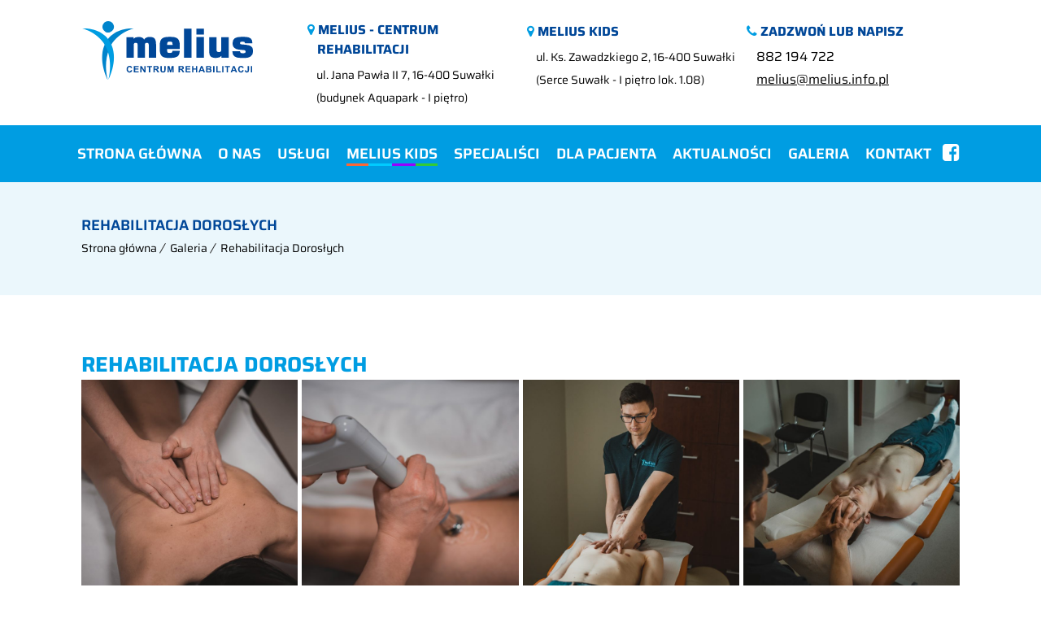

--- FILE ---
content_type: text/html; charset=UTF-8
request_url: http://melius.info.pl/wp-admin/admin-ajax.php
body_size: 775
content:
<style type="text/css">
img.wp-smiley,
img.emoji {
	display: inline !important;
	border: none !important;
	box-shadow: none !important;
	height: 1em !important;
	width: 1em !important;
	margin: 0 .07em !important;
	vertical-align: -0.1em !important;
	background: none !important;
	padding: 0 !important;
}
</style>
	<div class="vc_grid vc_row vc_grid-gutter-5px vc_pageable-wrapper vc_hook_hover" data-vc-pageable-content="true"><div class="vc_pageable-slide-wrapper vc_clearfix" data-vc-grid-content="true"><div class="vc_grid-item vc_clearfix vc_col-sm-3"><div class="vc_grid-item-mini vc_clearfix "><div class="vc_gitem-animated-block "><div class="vc_gitem-zone vc_gitem-zone-a vc-gitem-zone-height-mode-auto vc-gitem-zone-height-mode-auto-1-1 vc_gitem-is-link" style="background-image: url('http://melius.info.pl/wp-content/uploads/2018/04/27-rehabilitacja-1024x731.jpg') !important;">
	<a href="http://melius.info.pl/wp-content/uploads/2018/04/27-rehabilitacja-1024x731.jpg" title="27-rehabilitacja"  data-rel="prettyPhoto[rel--860313073]" data-vc-gitem-zone="prettyphotoLink" class="vc_gitem-link prettyphoto vc-zone-link vc-prettyphoto-link"></a>	<img src="http://melius.info.pl/wp-content/uploads/2018/04/27-rehabilitacja-1024x731.jpg" class="vc_gitem-zone-img" alt="">	<div class="vc_gitem-zone-mini">
			</div>
</div>
</div>
</div><div class="vc_clearfix"></div></div><div class="vc_grid-item vc_clearfix vc_col-sm-3"><div class="vc_grid-item-mini vc_clearfix "><div class="vc_gitem-animated-block "><div class="vc_gitem-zone vc_gitem-zone-a vc-gitem-zone-height-mode-auto vc-gitem-zone-height-mode-auto-1-1 vc_gitem-is-link" style="background-image: url('http://melius.info.pl/wp-content/uploads/2018/04/31-rehabilitacja-1024x683.jpg') !important;">
	<a href="http://melius.info.pl/wp-content/uploads/2018/04/31-rehabilitacja-1024x683.jpg" title="31-rehabilitacja"  data-rel="prettyPhoto[rel--860313073]" data-vc-gitem-zone="prettyphotoLink" class="vc_gitem-link prettyphoto vc-zone-link vc-prettyphoto-link"></a>	<img src="http://melius.info.pl/wp-content/uploads/2018/04/31-rehabilitacja-1024x683.jpg" class="vc_gitem-zone-img" alt="">	<div class="vc_gitem-zone-mini">
			</div>
</div>
</div>
</div><div class="vc_clearfix"></div></div><div class="vc_grid-item vc_clearfix vc_col-sm-3"><div class="vc_grid-item-mini vc_clearfix "><div class="vc_gitem-animated-block "><div class="vc_gitem-zone vc_gitem-zone-a vc-gitem-zone-height-mode-auto vc-gitem-zone-height-mode-auto-1-1 vc_gitem-is-link" style="background-image: url('http://melius.info.pl/wp-content/uploads/2018/04/33-rehabiliatcja-1024x731.jpg') !important;">
	<a href="http://melius.info.pl/wp-content/uploads/2018/04/33-rehabiliatcja-1024x731.jpg" title="33-rehabiliatcja"  data-rel="prettyPhoto[rel--860313073]" data-vc-gitem-zone="prettyphotoLink" class="vc_gitem-link prettyphoto vc-zone-link vc-prettyphoto-link"></a>	<img src="http://melius.info.pl/wp-content/uploads/2018/04/33-rehabiliatcja-1024x731.jpg" class="vc_gitem-zone-img" alt="">	<div class="vc_gitem-zone-mini">
			</div>
</div>
</div>
</div><div class="vc_clearfix"></div></div><div class="vc_grid-item vc_clearfix vc_col-sm-3"><div class="vc_grid-item-mini vc_clearfix "><div class="vc_gitem-animated-block "><div class="vc_gitem-zone vc_gitem-zone-a vc-gitem-zone-height-mode-auto vc-gitem-zone-height-mode-auto-1-1 vc_gitem-is-link" style="background-image: url('http://melius.info.pl/wp-content/uploads/2018/04/37-rehabilitacja-1024x731.jpg') !important;">
	<a href="http://melius.info.pl/wp-content/uploads/2018/04/37-rehabilitacja-1024x731.jpg" title="37-rehabilitacja"  data-rel="prettyPhoto[rel--860313073]" data-vc-gitem-zone="prettyphotoLink" class="vc_gitem-link prettyphoto vc-zone-link vc-prettyphoto-link"></a>	<img src="http://melius.info.pl/wp-content/uploads/2018/04/37-rehabilitacja-1024x731.jpg" class="vc_gitem-zone-img" alt="">	<div class="vc_gitem-zone-mini">
			</div>
</div>
</div>
</div><div class="vc_clearfix"></div></div><div class="vc_grid-item vc_clearfix vc_col-sm-3"><div class="vc_grid-item-mini vc_clearfix "><div class="vc_gitem-animated-block "><div class="vc_gitem-zone vc_gitem-zone-a vc-gitem-zone-height-mode-auto vc-gitem-zone-height-mode-auto-1-1 vc_gitem-is-link" style="background-image: url('http://melius.info.pl/wp-content/uploads/2018/04/38-rehabilitacja-1024x683.jpg') !important;">
	<a href="http://melius.info.pl/wp-content/uploads/2018/04/38-rehabilitacja-1024x683.jpg" title="38-rehabilitacja"  data-rel="prettyPhoto[rel--860313073]" data-vc-gitem-zone="prettyphotoLink" class="vc_gitem-link prettyphoto vc-zone-link vc-prettyphoto-link"></a>	<img src="http://melius.info.pl/wp-content/uploads/2018/04/38-rehabilitacja-1024x683.jpg" class="vc_gitem-zone-img" alt="">	<div class="vc_gitem-zone-mini">
			</div>
</div>
</div>
</div><div class="vc_clearfix"></div></div><div class="vc_grid-item vc_clearfix vc_col-sm-3"><div class="vc_grid-item-mini vc_clearfix "><div class="vc_gitem-animated-block "><div class="vc_gitem-zone vc_gitem-zone-a vc-gitem-zone-height-mode-auto vc-gitem-zone-height-mode-auto-1-1 vc_gitem-is-link" style="background-image: url('http://melius.info.pl/wp-content/uploads/2018/04/41-rehabilitacja-1024x683.jpg') !important;">
	<a href="http://melius.info.pl/wp-content/uploads/2018/04/41-rehabilitacja-1024x683.jpg" title="41-rehabilitacja"  data-rel="prettyPhoto[rel--860313073]" data-vc-gitem-zone="prettyphotoLink" class="vc_gitem-link prettyphoto vc-zone-link vc-prettyphoto-link"></a>	<img src="http://melius.info.pl/wp-content/uploads/2018/04/41-rehabilitacja-1024x683.jpg" class="vc_gitem-zone-img" alt="">	<div class="vc_gitem-zone-mini">
			</div>
</div>
</div>
</div><div class="vc_clearfix"></div></div><div class="vc_grid-item vc_clearfix vc_col-sm-3"><div class="vc_grid-item-mini vc_clearfix "><div class="vc_gitem-animated-block "><div class="vc_gitem-zone vc_gitem-zone-a vc-gitem-zone-height-mode-auto vc-gitem-zone-height-mode-auto-1-1 vc_gitem-is-link" style="background-image: url('http://melius.info.pl/wp-content/uploads/2018/04/44-rehabilitacja-1024x731.jpg') !important;">
	<a href="http://melius.info.pl/wp-content/uploads/2018/04/44-rehabilitacja-1024x731.jpg" title="44-rehabilitacja"  data-rel="prettyPhoto[rel--860313073]" data-vc-gitem-zone="prettyphotoLink" class="vc_gitem-link prettyphoto vc-zone-link vc-prettyphoto-link"></a>	<img src="http://melius.info.pl/wp-content/uploads/2018/04/44-rehabilitacja-1024x731.jpg" class="vc_gitem-zone-img" alt="">	<div class="vc_gitem-zone-mini">
			</div>
</div>
</div>
</div><div class="vc_clearfix"></div></div></div><div data-lazy-loading-btn="true" style="display: none;"><a href="http://melius.info.pl/galeria/rehabilitacja-doroslych/"></a></div></div>

--- FILE ---
content_type: text/css
request_url: http://melius.info.pl/wp-content/plugins/designthemes-doctor-addon/css/doctors.css?ver=5.8.12
body_size: 9394
content:
@charset "utf-8";
/* CSS Document */

/*----*****---- << Doctors >> ----*****----*/

	.dt-sc-doctors-sorting { float:left; clear:both; margin:0px; padding:0px; width:100%; text-align: center; }
	.dt-sc-doctors-sorting a { width: 35px; height: 35px; border: 1px solid; display: inline-block; padding: 0px; line-height: 33px; margin-right: 10px; margin-bottom: 10px; } 
	.dt-sc-doctors-sorting a.active-sort, .dt-sc-doctors-sorting a:hover { position:relative; z-index:1; color: #fff; z-index: 9; }
	
	.dt-sc-doctors-filter .selection-box:before { border-top-width: 7px; border-top-style: solid; }
		
	.dt-sc-team-carousel .dt-sc-team-details { width: 100%; float: left; display: -webkit-box; display: -webkit-flex; display: -ms-flexbox; display: flex; -webkit-box-flex: 1; -webkit-flex-grow: 1; flex-grow: 1; -webkit-flex-direction: column; -ms-flex-direction: column; flex-direction: column; -webkit-box-pack: center; -webkit-justify-content: center; -ms-flex-pack: center; justify-content: center; min-height: 693.35px; padding: 30px 50px; }
	.dt-sc-team-carousel .dt-sc-team-details a.dt-sc-button { float: none; display: table !important; width: auto; margin: 0px auto; }
	
	@media screen and (-webkit-min-device-pixel-ratio:0) {
		::i-block-chrome, .dt-sc-team-carousel .dt-sc-team-details a.dt-sc-button { display: inline !important; }
		::i-block-chrome, .dt-sc-team-carousel .dt-sc-team-details { padding: 30% 30px; }
		::i-block-chrome, .dt-sc-team-carousel .dt-sc-team-details { display:block; }
	}
	
	@media screen and (min-width:0\0) {
		.dt-sc-team-carousel .dt-sc-team-details a.dt-sc-button { display: inline !important; }	
		.dt-sc-team-carousel .dt-sc-team-details { padding: 30% 30px; position: relative; }		
	}
	
	.dt-sc-team-carousel-wrapper { width: 100%; float: left; clear: both; margin: 0px; padding: 0px; position: relative; }
	.dt-sc-team-carousel-wrapper ul li { display: inline-block; float: none; margin: 0; padding: 0; list-style: none; position: relative; }
	.dt-sc-team-carousel-wrapper .dt-sc-team-details { text-align: center; color: #fff; }
	.dt-sc-team-carousel-wrapper .dt-sc-team-details h4 { font-size: 50px; font-weight: lighter; line-height: normal; margin-bottom: 0; text-transform: capitalize; color: #fff; }
	.dt-sc-team-carousel-wrapper .dt-sc-team-details h5 { font-size: 16px; font-weight: lighter; line-height: normal; color: #fff; letter-spacing: 1px; }
	.dt-sc-team-carousel-wrapper .dt-sc-team-details p { float: left; margin: 0; padding: 56px 0 40px; position: relative; }
	.dt-sc-team-carousel-wrapper .dt-sc-team-details p:after { content:'"';  display: block; font-size: 50px; left: 0; margin: 0 auto; position: absolute; right: 0; top: 10px; }
	.dt-sc-team-carousel-wrapper .dt-sc-team-details ul.dt-sc-team-social { margin-bottom: 30px; }
	.dt-sc-team-carousel-wrapper .dt-sc-team-details .dt-sc-team-social li a { color: #fff; }
	
	.dt-sc-team-carousel-wrapper .dt-sc-one-half:last-child { position: absolute; bottom: 0; top: auto; right: 0; }
	.dt-sc-team-carousel-wrapper .dt-sc-team-thumb img { width: 90%; float: right; }
	
	.with-both-sidebar .dt-sc-team-carousel-wrapper { width: 80%; margin: 0 auto; display: block; }
	.with-both-sidebar .dt-sc-team-carousel .dt-sc-team-details { padding: 30px 20px; min-height: 550px; }
	.with-both-sidebar .dt-sc-team-carousel-wrapper .dt-sc-team-details h4 { font-size: 26px; }
	.with-both-sidebar .dt-sc-team-carousel .dt-sc-team-details a.dt-sc-button { padding: 10px 15px; font-size: 12px; }
	.with-both-sidebar .dt-sc-team-carousel-wrapper .dt-sc-team-details p { padding: 40px 0 20px; font-size: 13px; line-height: 24px; }
	
	.dt-sc-team-navigation { width: 100%; float: left; position: absolute; top: 50%; transform: translateY(-50%); -moz-transform: translateY(-50%); -webkit-transform: translateY(-50%); -ms-transform: translateY(-50%); }
	.dt-sc-team-navigation .dt-sc-team-pager-prev, .dt-sc-team-navigation .dt-sc-team-pager-next { position: relative; text-indent: -9000px; font-size: 0; cursor: pointer; }
	.dt-sc-team-navigation .dt-sc-team-pager-prev { float: left; }
	.dt-sc-team-navigation .dt-sc-team-pager-next { float: right; }
	.dt-sc-team-navigation .dt-sc-team-pager-prev:before, .dt-sc-team-navigation .dt-sc-team-pager-next:before { position:absolute; text-indent: 0; display: block; content: ""; width: 30px; height: 30px; line-height: 28px; border: 1px solid; transform: rotate(54deg) skew(18deg); -moz-transform: rotate(54deg) skew(18deg); -ms-transform: rotate(54deg) skew(18deg); -webkit-transform: rotate(54deg) skew(18deg); }
	.dt-sc-team-navigation .dt-sc-team-pager-prev:before { left: -65px; opacity: 0; visibility: hidden; border-top: 0; border-right: 0; } 
	.dt-sc-team-navigation .dt-sc-team-pager-next:before { right: -65px; opacity: 0; visibility: hidden; border-bottom: 0; border-left: 0; }
	
	.dt-sc-team-navigation .dt-sc-team-pager-prev:before, .dt-sc-team-navigation .dt-sc-team-pager-next:before { -webkit-transition: all 0.3s linear; -moz-transition: all 0.3s linear; -o-transition: all 0.3s linear; -ms-transition: all 0.3s linear; transition: all 0.3s linear; }
	
	.doctors-carousel:hover .dt-sc-team-navigation .dt-sc-team-pager-prev:before { opacity: 1; visibility: visible; left: -85px; }
	.doctors-carousel:hover .dt-sc-team-navigation .dt-sc-team-pager-next:before { opacity: 1; visibility: visible;  right: -85px; }
	
	.page-with-sidebar .doctors-carousel:hover .dt-sc-team-navigation .dt-sc-team-pager-prev:before { left: -35px; }
	.page-with-sidebar .doctors-carousel:hover .dt-sc-team-navigation .dt-sc-team-pager-next:before { right: -35px; }
	
	.with-both-sidebar .doctors-carousel:hover .dt-sc-team-navigation .dt-sc-team-pager-prev:before { left: -45px; }
	.with-both-sidebar .doctors-carousel:hover .dt-sc-team-navigation .dt-sc-team-pager-next:before { right: -45px; }
	
	.page-with-sidebar .dt-sc-one-third .dt-sc-team.style2 .dt-sc-team-details h4 span { width: 100%; float: left; }
	
	.dt-sc-doctors-container { float:left; clear:both; margin:50px 0px 0px; padding:0px; width:100%; }
	.dt-sc-doctors { border:1px solid; float:left; margin-bottom:25px; position: relative; width: 100%; }
	
	.dt-sc-doctors .dt-sc-doctors-thumb { float:left; width:50%; margin:0px; padding:0px; position:relative; }
	.dt-sc-doctors .dt-sc-doctors-thumb a:first-child { line-height:0px; display:block; position:relative; }
	.dt-sc-doctors .dt-sc-doctors-details { float:left; width:50%; padding:20px 15px; box-sizing:border-box; }
	.dt-sc-doctors .dt-sc-doctors-details h5 { font-size:16px; text-transform:uppercase; margin-bottom:5px; font-weight:600; }
	.dt-sc-doctors .dt-sc-doctors-details h6 { font-size:14px; text-transform:uppercase; border-bottom:1px solid rgba(0, 0, 0, 0.1); padding:0px 0px 15px; font-weight:600; margin-bottom: 10px; }
	.dt-sc-doctors .dt-sc-doctors-details ul.dt-sc-doctors-meta { width:100%; clear:both; margin:17px 0px 23px; float:left; }
	.dt-sc-doctors .dt-sc-doctors-details ul.dt-sc-doctors-meta li { float:left; display:block; margin:2px 0px; padding:0px; }
	.dt-sc-doctors .dt-sc-doctors-details ul.dt-sc-doctors-meta li span { margin-right: 5px; }
	.dt-sc-doctors .dt-sc-doctors-details ul.dt-sc-team-social { text-align:left; }
	.dt-sc-doctors .dt-sc-doctors-details ul.dt-sc-sociable li a { height:30px; width:30px; line-height:30px; border-radius:3px; color:#ffffff; }
	.dt-sc-doctors .dt-sc-doctors-details ul.dt-sc-sociable li:first-child { margin-left:0px; }
	
	.dt-sc-doctors .dt-sc-doctors-thumb-overlay { opacity:0; content:""; position:absolute; left:0px; top:0px; width:100%; height:100%; z-index:1; text-indent:-9999px }
	.dt-sc-doctors .dt-sc-doctors-thumb-overlay:before, .dt-sc-doctors .dt-sc-doctors-thumb-overlay:after { content:""; position:absolute; left:0px; top:0px; right:0px; bottom:0px; margin:auto; width:1px; background:#ffffff; z-index:1; opacity: 1; }
	.dt-sc-doctors .dt-sc-doctors-thumb-overlay:after { height:1px; }
	
	.dt-sc-doctors .dt-sc-doctors-thumb-overlay:before { top:0px; height: 100%; }
	.dt-sc-doctors .dt-sc-doctors-thumb-overlay:after { bottom:0px; width: 100%; }
	
	.dt-sc-doctors:hover .dt-sc-doctors-thumb-overlay { opacity:1; }
	.dt-sc-doctors:hover .dt-sc-doctors-thumb-overlay:after { width: 125px; }
	.dt-sc-doctors:hover .dt-sc-doctors-thumb-overlay:before { height: 125px; }
	
	.dt-sc-doctors .dt-sc-doctors-details p, .dt-sc-doctors .dt-sc-doctors-details ul.dt-sc-doctors-meta li, .dt-sc-doctors:hover .dt-sc-doctors-details h5 a:hover, .dt-sc-doctors:hover .dt-sc-doctors-details ul.dt-sc-doctors-meta li a:hover, .dt-sc-doctors-single .dt-sc-doctors:hover .dt-sc-doctors-details h5 a, .dt-sc-doctors-single .dt-sc-doctors:hover .dt-sc-doctors-details h6, .dt-sc-doctors-single .dt-sc-doctors:hover .dt-sc-doctors-details, .dt-sc-doctors-single .dt-sc-doctors:hover .dt-sc-doctors-details ul.dt-sc-doctors-meta li, .dt-sc-doctors-single .dt-sc-doctors .dt-sc-doctors-details ul.dt-sc-team-social a:hover { color: #4d4d4d; }
	
	/* Doctors Single */
	.dt-sc-doctors-single-meta { clear:both; float:left; margin: 0 20px; padding: 0; width:100%; }
	.dt-sc-doctors-single-meta li ul { clear: both; display: inline-block; padding-left: 0; width: 100%; }
	.dt-sc-doctors-single-meta li { border: none !important; display: block; float: left; padding-bottom: 30px; width:100%; }
	.dt-sc-doctors-single-meta li span { border-bottom: 1px solid rgba(0, 0, 0, 0.06); float: left; font-size: 28px; font-weight: bold; letter-spacing: 1px; line-height: normal; margin: 0; margin-bottom: 20px; padding-bottom: 10px; position: relative; text-transform: uppercase; width: 100%; }
	.single .dt-sc-doctors-single-meta li span:after { content: ""; height: 2px; position: absolute; bottom: -1px; left: 0; width: 40px; }
	.dt-sc-doctors-single-meta li p { float:left; width:68%; margin:0px; padding:10px 0px 9px; }
	
	.dt-sc-doctors-single .dt-sc-doctors, .dt-sc-doctors-single .dt-sc-doctors .dt-sc-doctors-details h6, .dt-sc-doctors-single .dt-sc-doctors .dt-sc-doctors-details .dt-sc-team-social.rounded-square li a { border: none; }
	.dt-sc-doctors-single .dt-sc-doctors, .dt-sc-doctors-single .dt-sc-doctors .dt-sc-doctors-thumb, .dt-sc-doctors-single .dt-sc-doctors .dt-sc-doctors-details { width: 100%; }
	.dt-sc-doctors-single .dt-sc-doctors .dt-sc-doctors-details ul.dt-sc-doctors-meta { margin: 0; }
	
	.dt-sc-doctors-single .dt-sc-doctors .dt-sc-doctors-details h5 { font-size: 18px; line-height: 28px; text-transform: capitalize; }
	.dt-sc-doctors-single .dt-sc-doctors .dt-sc-doctors-details h6 { font-size: 16px; line-height: 30px; text-transform: capitalize; }
	.dt-sc-doctors-single .dt-sc-doctors .dt-sc-doctors-details ul.dt-sc-doctors-meta li:first-child { margin-top: 10px; }
	.dt-sc-doctors-single .dt-sc-doctors .dt-sc-doctors-details ul.dt-sc-doctors-meta li:last-child { margin-bottom: 10px; }
	.dt-sc-doctors-single .dt-sc-doctors:before { content: none; }
	
	.dt-sc-doctors-single .dt-sc-doctors .dt-sc-doctors-details { padding: 20px 0; }
	.dt-sc-doctors-single .dt-sc-doctors .dt-sc-doctors-details h6 { padding-bottom: 5px; margin-bottom: 0; font-weight: normal; }
	.dt-sc-doctors-single .dt-sc-doctors .dt-sc-doctors-details ul.dt-sc-team-social { margin-top: 10px; }
	.dt-sc-doctors-single .dt-sc-doctors .dt-sc-doctors-details ul.dt-sc-team-social a { background: none; border: none; width: auto; height: auto; text-align: center; font-size: 16px; line-height: normal; color: #fff; }
	
	.dt-sc-doctors-single .dt-sc-doctors.style1 .dt-sc-doctors-thumb-wrapper, .dt-sc-doctors-single .dt-sc-doctors.style1 .dt-sc-doctors-details { width: 100%; float: left; }
	.dt-sc-doctors-single .dt-sc-doctors.style1 .dt-sc-doctors-details { padding: 20px 0 0 0; }
	.dt-sc-doctors-single .dt-sc-doctors.style1 .dt-sc-doctors-single-meta, .dt-sc-doctors-single .dt-sc-team.style2 .dt-sc-team-details .view-details { display: none; }
	.dt-sc-doctors-single .dt-sc-doctors.style1 .dt-sc-doctors-single-meta li { width: 100%; float: left; border-bottom: 1px solid; }
	.dt-sc-doctors-single .dt-sc-doctors.style1 .dt-sc-doctors-single-meta li span,
	.dt-sc-doctors-single .dt-sc-doctors.style1 .dt-sc-doctors-single-meta li .item-value { width: 100%; float: left; padding-left: 0; }

	.dt-sc-doctors.style1 { border:none; padding: 30px; background: #f8f8f9; }
	
	.dt-sc-doctors.style1 .dt-sc-doctors-thumb-wrapper { float:left; position: relative; overflow: hidden; width:31.7%; }
	.dt-sc-doctors.style1 .dt-sc-doctors-thumb-wrapper .dt-sc-doctors-thumb{width:100%; float:left;}
	.dt-sc-doctors.style1 .dt-sc-doctors-thumb-wrapper .dt-sc-button { border: none; color: #fff; font-size: 14px; font-weight: normal; letter-spacing: 1px; margin: 0; opacity: 0; padding-left: 20px; padding-right: 20px; position: absolute; left: 0; bottom: -50px; text-align: center; text-transform: uppercase; visibility: hidden; width: 100%; }
	.dt-sc-doctors.style1:hover .dt-sc-doctors-thumb-wrapper .dt-sc-button { opacity: 1; visibility: visible; bottom: 0; }
	
	
	.dt-sc-doctors.style1 .dt-sc-doctors-details{width:68.3%; padding:0px 5px 0px 30px;}
	.dt-sc-doctors.style1 .dt-sc-doctors-details h5{font-size:28px; text-transform:none; margin-bottom:10px; font-weight:normal;}
	
	.dt-sc-one-half .dt-sc-doctors.style1 .dt-sc-doctors-details h5 { font-size:20px; }
	.dt-sc-one-sixth .dt-sc-doctors.style1 .dt-sc-doctors-details ul.dt-sc-sociable li { margin: 0px 2px 5px; }
	.dt-sc-one-sixth .dt-sc-doctors.style1 .dt-sc-doctors-details ul.dt-sc-sociable li:first-child { margin-left:0px; }	
	
	.dt-sc-doctors.style1 .dt-sc-doctors-details h5 span{ font-size:16px; font-weight:300; margin-left:8px; }
	.dt-sc-doctors.style1 .dt-sc-doctors-details h6{font-size:16px; text-transform:none; padding-bottom: 15px; font-weight:normal;line-height: 24px;}
	.dt-sc-doctors.style1 .dt-sc-doctors-details ul.dt-sc-sociable li a{height: 30px; width: 30px; line-height: 30px; border-radius: 50%; -moz-border-radius: 50%; -webkit-border-radius: 50%; font-size: 12px;}
	.dt-sc-doctors.style1 .dt-sc-doctors-single-meta { margin: 15px 0 0; }
	.dt-sc-doctors.style1 .dt-sc-doctors-single-meta li:nth-child(2n+1){background:none;}
	.dt-sc-doctors.style1 .dt-sc-doctors-single-meta li span { background-color: rgba(0, 0, 0, 0.06); font-size: 18px; font-weight: 300; line-height: 50px; padding: 0; text-align: center; text-transform: uppercase; width: 25%; -webkit-border-radius: 3px; border-radius: 3px; }
	.dt-sc-doctors.style1 .dt-sc-doctors-single-meta li { font-weight:300; margin: 0 0 15px; /*padding: 0 0 15px;*/ }
	.dt-sc-doctors.style1 .dt-sc-doctors-single-meta li .item-value { float: left; line-height: normal; margin: 0; padding: 0 0 0 35px; width: 72%; }
	.dt-sc-doctors.style1 .dt-sc-doctors-single-meta li ul.child-bullet-list{ float:left; margin: 0; padding-left: 0; }	
	
	.page-with-sidebar .dt-sc-doctors.style1 .dt-sc-doctors-single-meta li span { font-size: 13px; }
	.page-with-sidebar .dt-sc-doctors.style1 .dt-sc-doctors-details h5 span { font-size: 14px; font-weight: 300; margin-left: 0; width: 100%; float: left; }
	.page-with-sidebar .dt-sc-doctors.style1 .dt-sc-doctors-details h6 { font-size: 14px; }
	.page-with-sidebar .dt-sc-doctors.style1 .dt-sc-doctors-details h5 { font-size: 22px; }
	
	.page-with-sidebar .dt-sc-one-sixth .dt-sc-doctors.style1 .dt-sc-doctors-details ul.dt-sc-sociable li { margin-right: 5px; }
	.page-with-sidebar .dt-sc-one-sixth .dt-sc-doctors.style1 .dt-sc-doctors-details ul.dt-sc-sociable li:last-child { margin-right: 0; }
	.page-with-sidebar .dt-sc-one-sixth .dt-sc-doctors.style1 .dt-sc-doctors-details ul.dt-sc-sociable li a { height: 25px; width: 25px; line-height: 25px; font-size: 10px; }
	.page-with-sidebar .dt-sc-one-half .dt-sc-doctors.style1 .dt-sc-doctors-single-meta li span { width: 27%; font-size: 12px; line-height: 35px; }
	
	.with-both-sidebar .dt-sc-doctors.style1 .dt-sc-doctors-thumb-wrapper,
	.with-both-sidebar .dt-sc-doctors.style1 .dt-sc-doctors-details { width: 100%; }
	.with-both-sidebar .dt-sc-doctors.style1 .dt-sc-doctors-details { padding: 30px 0px 0px; }
	
	.with-both-sidebar .dt-sc-one-half .dt-sc-doctors.style1 { padding: 20px; }
	.with-both-sidebar .dt-sc-one-half .dt-sc-doctors.style1 .dt-sc-doctors-details { padding: 20px 0px 40px }
	.with-both-sidebar .dt-sc-one-half .dt-sc-doctors.style1 .dt-sc-doctors-single-meta li span,
	.with-both-sidebar .dt-sc-one-half .dt-sc-doctors.style1 .dt-sc-doctors-single-meta li .item-value { width: 100%; }
	.with-both-sidebar .dt-sc-one-half .dt-sc-doctors.style1 .dt-sc-doctors-single-meta li .item-value { padding: 15px 0px 0px 0px; }
	
	.with-both-sidebar .dt-sc-one-third .dt-sc-doctors.style1 { padding: 15px; }
	.with-both-sidebar .dt-sc-one-third .dt-sc-doctors.style1 .dt-sc-doctors-single-meta li .item-value, 
	.with-both-sidebar .dt-sc-one-fourth .dt-sc-doctors.style1 .dt-sc-doctors-single-meta li .item-value, 
	.with-both-sidebar .dt-sc-one-fifth .dt-sc-doctors.style1 .dt-sc-doctors-single-meta li .item-value, 
	.with-both-sidebar .dt-sc-one-sixth .dt-sc-doctors.style1 .dt-sc-doctors-single-meta li .item-value { font-size: 13px; }
	
	.with-both-sidebar .dt-sc-one-third .dt-sc-doctors-single-meta li ul.child-bullet-list li:before { top: 8px; }
	.with-both-sidebar .dt-sc-one-fourth .dt-sc-doctors-single-meta li ul.child-bullet-list li:before { top: 7px; }
	
	.with-both-sidebar .fullwidth-both-sidebar .dt-sc-one-half.column.first,
	.with-both-sidebar .fullwidth-both-sidebar .dt-sc-one-third.column.first,
	.with-both-sidebar .fullwidth-both-sidebar .dt-sc-one-fourth.column.first
	.with-both-sidebar .fullwidth-both-sidebar .dt-sc-one-fifth.column.first,
	.with-both-sidebar .fullwidth-both-sidebar .dt-sc-one-sixth.column.first { margin-left: 0px; }
	.with-both-sidebar .fullwidth-both-sidebar .dt-sc-one-half.column,
	.with-both-sidebar .fullwidth-both-sidebar .dt-sc-one-third.column,
	.with-both-sidebar .fullwidth-both-sidebar .dt-sc-one-fourth.column,
	.with-both-sidebar .fullwidth-both-sidebar .dt-sc-one-fifth.column,
	.with-both-sidebar .fullwidth-both-sidebar .dt-sc-one-sixth.column { width: 100%; margin-left: 0px; margin-bottom: 30px; }
	
	.with-both-sidebar .fullwidth-both-sidebar .dt-sc-doctors.style1,
	.with-both-sidebar .fullwidth-both-sidebar .dt-sc-one-half .dt-sc-doctors.style1,
	.with-both-sidebar .fullwidth-both-sidebar .dt-sc-one-third .dt-sc-doctors.style1,
	.with-both-sidebar .fullwidth-both-sidebar .dt-sc-one-fourth .dt-sc-doctors.style1,
	.with-both-sidebar .fullwidth-both-sidebar .dt-sc-one-fifth .dt-sc-doctors.style1,
	.with-both-sidebar .fullwidth-both-sidebar .dt-sc-one-sixth .dt-sc-doctors.style1 { padding: 30px; }
	
	.with-both-sidebar .dt-sc-one-fourth .dt-sc-doctors.style1 { padding: 10px; }
	.with-both-sidebar .dt-sc-one-fourth .dt-sc-doctors.style1 .dt-sc-doctors-thumb-wrapper .dt-sc-button { font-size: 11px; padding: 10px 10px; }
	.with-both-sidebar .dt-sc-one-fourth .dt-sc-doctors.style1 .dt-sc-doctors-details ul.dt-sc-sociable li { margin: 0 3px 5px 0; }
	.with-both-sidebar .dt-sc-doctors.style1 .dt-sc-doctors-single-meta li span { font-size: 11px; line-height: 30px; }
	
	.with-both-sidebar .dt-sc-doctors.style1 .dt-sc-doctors-details h5 { font-size: 20px; }
	.with-both-sidebar .dt-sc-doctors.style1 .dt-sc-doctors-thumb-wrapper .dt-sc-button { font-size: 12px; }
	.with-both-sidebar .dt-sc-doctors.style1 .dt-sc-doctors-details h5 span,
	.with-both-sidebar .dt-sc-doctors.style1 .dt-sc-doctors-details h6 { font-size: 12px; }
	.with-both-sidebar .dt-sc-doctors.style1 .dt-sc-doctors-single-meta li span { line-height: 40px; }
	
	.dt-sc-doctors-single-meta li ul.child-bullet-list li { background: none; display: inline-block; font-size: 16px; font-weight: 300; line-height: 24px; margin: -1px 0 5px; padding: 0 0 0 20px; position: relative; } 
	.dt-sc-doctors-single-meta li ul.child-bullet-list li:before { content: "\f055"; display: inline-block; font-size: inherit; font-family: FontAwesome; line-height: inherit; position: absolute; left: 0; }
	
	.dt-sc-doctors-single .dt-sc-doctors-single-meta li ul.child-bullet-list li { background: none; display: inline-block; font-weight: 300; margin: -1px 0px 5px; padding: 0 0 0 25px; position: relative; } 
	.dt-sc-doctors-single .dt-sc-doctors-single-meta li ul.child-bullet-list li:before { top: 1px; }
	
	.dt-sc-doctors-single.dt_doctors ul.dt-sc-fancy-list li { font-size:16px; font-weight:300; }
	
	.dt-sc-one-half .dt-sc-doctors .dt-sc-doctors-details ul.dt-sc-sociable li { margin: 0 3px 5px; }
	.dt-sc-one-half .dt-sc-doctors .dt-sc-doctors-details ul.dt-sc-sociable li:first-child { margin-left: 0; }
	
	.dt-sc-one-half .dt-sc-doctors.style1 .dt-sc-doctors-thumb-wrapper, .dt-sc-one-half .dt-sc-doctors.style1 .dt-sc-doctors-details { width: 100%; }
	.dt-sc-one-half .dt-sc-doctors.style1 .dt-sc-doctors-details { padding: 20px 0 0; }
	.dt-sc-one-half .dt-sc-doctors.style1 .dt-sc-doctors-single-meta li{margin: 0 0 10px;}
	.dt-sc-one-half .dt-sc-doctors.style1 .dt-sc-doctors-single-meta li:last-child { margin-bottom: 0; }
	.dt-sc-one-half .dt-sc-doctors.style1 .dt-sc-doctors-single-meta li span{ font-size:16px; text-transform:none; width:24%; }
	.dt-sc-one-half .dt-sc-doctors.style1 .dt-sc-doctors-single-meta li .item-value { font-size: 16px; line-height: 24px; padding: 0 0 0 15px; width:73%; }	
	.dt-sc-one-half .dt-sc-doctors.style1 .dt-sc-doctors-single-meta li .item-value ul.child-bullet-list li{ font-size: 16px; line-height: 24px; }
	.dt-sc-one-half .dt-sc-doctors.style1 .dt-sc-doctors-single-meta li ul.child-bullet-list li:last-child{ margin-bottom: 0; }
	
	.dt-sc-one-fourth .dt-sc-doctors.style1 { padding: 25px; }
	.dt-sc-one-fourth .dt-sc-doctors.style1 .dt-sc-doctors-details h5 { font-size: 22px; }
	
	.dt-sc-one-fifth .dt-sc-doctors.style1 { padding: 15px; }
	.dt-sc-one-fifth .dt-sc-doctors.style1 .dt-sc-doctors-details h5 { font-size: 18px; }

	
	.dt-sc-one-sixth .dt-sc-doctors.style1 { padding: 1px; }
	.dt-sc-one-sixth .dt-sc-doctors.style1 .dt-sc-doctors-details h5 { font-size: 15px; }
	.dt-sc-one-sixth .dt-sc-doctors.style1 .dt-sc-doctors-details h6 { font-size: 14px; }
	.dt-sc-one-sixth .dt-sc-doctors.style1 .dt-sc-doctors-thumb-wrapper { width: 100%; margin-bottom: 0; }
	.dt-sc-one-sixth .dt-sc-doctors.style1 .dt-sc-doctors-details { padding: 15px; width: 100%; }
	.dt-sc-one-sixth .dt-sc-doctors.style1 .dt-sc-doctors-single-meta { margin: 10px 0px 0px; }
	.dt-sc-one-sixth .dt-sc-doctors.style1 .dt-sc-doctors-single-meta li span { font-size: 14px; line-height: 30px; }
	.dt-sc-one-sixth .dt-sc-doctors.style1 .dt-sc-doctors-details h5 span { font-size: 13px; margin-left: 0; margin-top: 0; }
	.dt-sc-one-sixth .dt-sc-doctors.style1 .dt-sc-doctors-single-meta li .item-value { font-size: 14px; }
	
	.dt-sc-one-third .dt-sc-doctors.style1 .dt-sc-doctors-thumb-wrapper, .dt-sc-one-fourth .dt-sc-doctors.style1 .dt-sc-doctors-thumb-wrapper, .dt-sc-one-fifth .dt-sc-doctors.style1 .dt-sc-doctors-thumb-wrapper { margin-bottom:20px; width:100%; }
	
	.dt-sc-one-third .dt-sc-doctors.style1 .dt-sc-doctors-details, .dt-sc-one-fourth .dt-sc-doctors.style1 .dt-sc-doctors-details, .dt-sc-one-fifth .dt-sc-doctors.style1 .dt-sc-doctors-details {width:100%; padding:0px;}
	.dt-sc-one-third .dt-sc-doctors.style1 .dt-sc-doctors-single-meta li span, .dt-sc-one-fourth .dt-sc-doctors.style1 .dt-sc-doctors-single-meta li span, .dt-sc-one-fifth .dt-sc-doctors.style1 .dt-sc-doctors-single-meta li span, .dt-sc-one-sixth .dt-sc-doctors.style1 .dt-sc-doctors-single-meta li span{margin:0px; width:100%;}

	.dt-sc-one-fourth .dt-sc-doctors.style1 .dt-sc-doctors-details h5, .dt-sc-one-fifth .dt-sc-doctors.style1 .dt-sc-doctors-details h5, .dt-sc-one-sixth .dt-sc-doctors.style1 .dt-sc-doctors-details h5 { margin-bottom: 10px; }
	.dt-sc-one-fourth .dt-sc-doctors.style1 .dt-sc-doctors-details h5 > *, .dt-sc-one-fifth .dt-sc-doctors.style1 .dt-sc-doctors-details h5 > *, .dt-sc-one-sixth .dt-sc-doctors.style1 .dt-sc-doctors-details h5 > * { margin: 0 0 5px; }

	.dt-sc-one-fourth .dt-sc-doctors.style1 .dt-sc-doctors-details h5, .dt-sc-one-fourth .dt-sc-doctors.style1 .dt-sc-doctors-details h5 > *, 
	.dt-sc-one-fifth .dt-sc-doctors.style1 .dt-sc-doctors-details h5, .dt-sc-one-fifth .dt-sc-doctors.style1 .dt-sc-doctors-details h5 > *, 
	.dt-sc-one-sixth .dt-sc-doctors.style1 .dt-sc-doctors-details h5, .dt-sc-one-sixth .dt-sc-doctors.style1 .dt-sc-doctors-details h5 > * { display: inline-block; width: 100%; }

	.dt-sc-one-fourth .dt-sc-doctors.style1 .dt-sc-doctors-details h5 span, .dt-sc-one-fifth .dt-sc-doctors.style1 .dt-sc-doctors-details h5 span { margin-left: 0; margin-top: 10px; }
	.dt-sc-one-third .dt-sc-doctors.style1 .dt-sc-doctors-single-meta li .item-value, .dt-sc-one-fourth .dt-sc-doctors.style1 .dt-sc-doctors-single-meta li .item-value, .dt-sc-one-fifth .dt-sc-doctors.style1 .dt-sc-doctors-single-meta li .item-value, .dt-sc-one-sixth .dt-sc-doctors.style1 .dt-sc-doctors-single-meta li .item-value{ border-bottom: 1px solid rgba(0, 0, 0, 0.1); border-left: none; margin: 20px 0 0; padding: 0 0 20px; width: 100%; }	
	.dt-sc-one-third .dt-sc-doctors.style1 .dt-sc-doctors-single-meta li:last-child, .dt-sc-one-fourth .dt-sc-doctors.style1 .dt-sc-doctors-single-meta li:last-child, .dt-sc-one-fifth .dt-sc-doctors.style1 .dt-sc-doctors-single-meta li:last-child, .dt-sc-one-sixth .dt-sc-doctors.style1 .dt-sc-doctors-single-meta li:last-child { padding-bottom: 0; margin-bottom: 0; }
	.dt-sc-one-third .dt-sc-doctors.style1 .dt-sc-doctors-single-meta li:last-child .item-value, .dt-sc-one-fourth .dt-sc-doctors.style1 .dt-sc-doctors-single-meta li:last-child .item-value, .dt-sc-one-fifth .dt-sc-doctors.style1 .dt-sc-doctors-single-meta li:last-child .item-value, .dt-sc-one-sixth .dt-sc-doctors.style1 .dt-sc-doctors-single-meta li:last-child .item-value { border-bottom: none; padding-bottom: 0; }
		
	.dt-sc-one-fourth .dt-sc-team-social ~ .dt-sc-hr-invisible-xsmall, .dt-sc-one-fifth .dt-sc-team-social ~ .dt-sc-hr-invisible-xsmall, .dt-sc-one-sixth .dt-sc-team-social ~ .dt-sc-hr-invisible-xsmall, 
	.dt-sc-one-fourth .dt-sc-doctors-single-meta, .dt-sc-one-fifth .dt-sc-doctors-single-meta, .dt-sc-one-sixth .dt-sc-doctors-single-meta { display: none; }	
	
	.dt-sc-team.style2 { padding: 30px 15px; position: relative; text-align: center; }
	.dt-sc-team.style2 img { display: inline-block; float: none; }
	.dt-sc-team.style2 .dt-sc-team-thumb {  margin: 10px auto 5px; overflow: hidden; position: relative;  }
	.dt-sc-one-sixth .dt-sc-team.style2 .dt-sc-team-thumb { height: 130px; width: 130px; }
	.dt-sc-team.style2 .dt-sc-team-thumb, .dt-sc-team.style2 .dt-sc-team-thumb img { -webkit-border-radius: 50%; border-radius: 50%; -webkit-transition: all 0.3s linear 0s; transition: all 0.3s linear 0s; }
	.dt-sc-team.style2 .dt-sc-team-thumb img { -webkit-transform: scale(1.1); transform: scale(1.1); }
	
	.dt-sc-team.style2 .dt-sc-team-thumb:before { border-style: solid; border-width: 4px; content: ""; opacity: 0; filter: alpha(opacity=0); position: absolute; z-index: 1; -webkit-border-radius: 50%; border-radius: 50%; -webkit-transition: all 0.3s linear 0s; transition: all 0.3s linear 0s; }

	.dt-sc-team.style2:hover .dt-sc-team-thumb:before { opacity: 1; filter: alpha(opacity=100); }


	.dt-sc-team.style2 .dt-sc-team-details { background-color: rgba(0,0,0,0); }
	.dt-sc-team.style2 .dt-sc-team-details h4 { font-size: 20px; margin-bottom: 15px; }
	.dt-sc-team.style2 .dt-sc-team-details h4 span { display: none; font-size: 16px; margin-top: 15px; }
/*	.dt-sc-team.style2 .dt-sc-team-details h4 a { margin-right: 10px; }*/
	.dt-sc-team.style2 .dt-sc-team-details h5 { font-size: 18px; }
	.dt-sc-team.style2 .dt-sc-team-details .dt-sc-sociable li { float: none; display: inline-block; }
	.dt-sc-team.style2 .dt-sc-team-details .dt-sc-sociable li a { height: 30px; width: 30px; line-height: 30px; border-radius: 50%; -moz-border-radius: 50%; -webkit-border-radius: 50%; font-size: 12px; color: #fff; }
	.dt-sc-team.style2 .dt-sc-team-details .view-details { color: #fff; font-size: 15px; font-weight: 600; display: inline-block; float: none; letter-spacing: 1px; line-height: 24px; margin: 25px auto 0; padding: 11px 30px; text-transform: uppercase; -webkit-border-radius: 2px; border-radius: 2px; }
	
	
	.dt-sc-one-fourth .dt-sc-team.style2 .dt-sc-team-details .view-details, .dt-sc-one-fifth .dt-sc-team.style2 .dt-sc-team-details .view-details, .dt-sc-one-sixth .dt-sc-team.style2 .dt-sc-team-details .view-details { font-size: 13px; padding-left: 15px; padding-right: 15px; }

	.dt-sc-one-fifth .dt-sc-team.style2 .dt-sc-team-thumb,
	.dt-sc-one-sixth .dt-sc-team.style2 .dt-sc-team-thumb { margin-top: 0; }

	.dt-sc-one-fifth .dt-sc-team.style2 .dt-sc-team-details,
	.dt-sc-one-sixth .dt-sc-team.style2 .dt-sc-team-details { padding: 20px 0 5px; }
	
	.dt-sc-one-fifth .dt-sc-team.style2 .dt-sc-team-details h5, .dt-sc-one-sixth .dt-sc-team.style2 .dt-sc-team-details h5 { font-size: 14px; line-height: 28px; margin-bottom: 0; }
	.dt-sc-one-fifth .dt-sc-team.style2 .dt-sc-team-details .dt-sc-team-social, .dt-sc-one-sixth .dt-sc-team.style2 .dt-sc-team-details .dt-sc-team-social, 
	.dt-sc-one-fifth .dt-sc-team.style2 .dt-sc-team-details .view-details, .dt-sc-one-sixth .dt-sc-team.style2 .dt-sc-team-details .view-details { display: none; }


	.single .dt-sc-team.style2 { padding-top: 15px; }
	.single .dt-sc-team.style2 .dt-sc-team-thumb { height: auto; line-height: 0; margin: 0 auto 15px; width: 100%; -webkit-box-shadow: 0 0 0 5px #ffffff; box-shadow: 0 0 0 5px #ffffff; }
	.single .dt-sc-team.style2 .dt-sc-team-thumb, .single .dt-sc-team.style2 .dt-sc-team-thumb img { -webkit-border-radius: 0; border-radius: 0; }
	.single .dt-sc-team.style2 .dt-sc-team-details { padding-top: 15px; padding-bottom: 10px; }

	.single .dt-sc-team.default.without-bg { border: 1px solid rgba(0,0,0,0.06); padding: 15px 15px 20px; }
	.single .dt-sc-team.default.without-bg .dt-sc-team-thumb { margin: 10px auto 0; max-width: 150px; }
	.single .dt-sc-team.default.without-bg .dt-sc-team-thumb img { -webkit-border-radius: 50%; border-radius: 50%; }
	.single .dt-sc-team.default.without-bg .dt-sc-team-details { text-align: center; }
	.single .dt-sc-team.default.without-bg .dt-sc-team-details .dt-sc-button,
	.single .dt-sc-team.default.without-bg .dt-sc-team-details p > .dt-sc-button { margin-left: auto; margin-right: auto; }
	.single .dt-sc-team.default.without-bg:after { content: ""; display: inline-block; height: auto; opacity: 0; position: absolute; bottom: 100%; left: -15px; right: -15px; top: -10px; visibility: hidden; z-index: -1; -webkit-transition: all 0.3s linear 0s; transition: all 0.3s linear 0s; }
	.single .dt-sc-team.default.without-bg:hover:after { opacity: 1; bottom: -10px; visibility: visible; }
	
	.dt-sc-team.style2:hover .dt-sc-team-thumb { border-color: #009de2; }
	
	/* Loading */
	.dt-sc-loading { display: block; height: 100%; min-height: 355px; position: relative; width: 100%; }
	.dt-sc-loading:before { bottom: 0; content: ""; height: 125px; left: 0; margin: auto; position: absolute; right: 0; top: 0; z-index: 1;  border-width: 16px; border-style: solid; border-radius: 50%;
		border-top-width: 16px; border-top-style: solid;  width: 120px;
		height: 120px;
		-webkit-animation: spin 2s linear infinite;
		animation: spin 2s linear infinite; 
	}

	@-webkit-keyframes spin {
		0% { -webkit-transform: rotate(0deg); }
		100% { -webkit-transform: rotate(360deg); }
	}

	@keyframes spin {
		0% { transform: rotate(0deg); }
		100% { transform: rotate(360deg); }
	}
	
	.dt-sc-fitness-procedure-sorting { float:none; display: inline-block; clear:both;padding:0px;text-align:center; width: 100%;  margin-bottom: 40px;}
	.dt-sc-fitness-procedure-sorting a { display: inline-block; font-size: 16px; text-transform: uppercase; position: relative; padding: 10px 20px; color: #fff; margin: 0 10px; border-radius: 5px;}
	.dt-sc-fitness-procedure-sorting a:hover { color: #fff; }
	.dt-sc-fitness-procedure-sorting a img{ float:left; margin-right:20px; }
	.dt-sc-fitness-procedure-sorting a span{ float:left; }
	.dt-sc-fitness-procedure-container{ clear:both; float:left; margin:0 0 40px; overflow:visible !important; padding: 0; width:100%; }
	
	.column.dt-sc-one-third.dt-sc-fitness-procedure { width: 31.5%; }
	
	.column.dt-sc-fitness-procedure { margin-bottom: 30px; margin-left: 0; }
		
	.dt-sc-procedure-item { text-align:center; width:100%; float:left; display:inline-block; border: 1px solid #f8f8f9;background: #f8f8f9; overflow: hidden; -webkit-transition: all 0.3s linear; -moz-transition: all 0.3s linear; -o-transition: all 0.3s linear; -ms-transition: all 0.3s linear; transition: all 0.3s linear; }
	.dt-sc-procedure-item:hover, .dt-sc-procedure-item:hover h3 a { color: #fff; }
	
	.dt-sc-procedure-item .details{width:100%; display:inline-block; padding:35px 35px 0px;text-align: left; }
	.dt-sc-procedure-item .details h3{font-size:20px; font-weight:normal; position: relative; }
	.dt-sc-procedure-item .details h3:before { content: ""; display: block; position: absolute; left: 0; bottom: -7px; width: 30px; height: 2px; -webkit-transition: all 0.3s linear; -moz-transition: all 0.3s linear; -o-transition: all 0.3s linear; -ms-transition: all 0.3s linear; transition: all 0.3s linear;}
	.dt-sc-procedure-item:hover .details h3:before  { background: #fff; width: 75px; }	
	
	.dt-sc-procedure-item .details .view{display: inline-block;	width: calc(100% + 70px); width: -moz-calc(100% + 70px); width: -webkit-calc(100% + 70px); margin: 30px -35px 0px; clear: both; font-weight: normal; padding: 10px 35px; text-align: left; position:relative;color: #fff;}
	.dt-sc-procedure-item .details .view:before{font-family: "Material-Design-Iconic-Font";content:'\f2ee'; top:auto; bottom:auto; position:absolute; margin:auto auto auto -15px; display:inline-block; line-height:30px; left:auto; right:20px; -webkit-transition: all 0.3s linear; -moz-transition: all 0.3s linear; -o-transition: all 0.3s linear; -ms-transition: all 0.3s linear; transition: all 0.3s linear; }	
	.dt-sc-procedure-item .details .view:after{font-family: "Material-Design-Iconic-Font";content:'\f2f5'; top:auto; bottom:auto; position:absolute; margin:auto auto auto -15px; display:inline-block; line-height:30px; left:auto; right:40px; -webkit-transition: all 0.3s linear; -moz-transition: all 0.3s linear; -o-transition: all 0.3s linear; -ms-transition: all 0.3s linear; transition: all 0.3s linear; opacity: 0; }
	
	.dt-sc-procedure-item:hover .details .view { color: #fff;}
	.dt-sc-procedure-item:hover .details .view:after { right: 20px; opacity: 1; }
	.dt-sc-procedure-item:hover .details .view:before { right: -20px; opacity: 0; }
	
	@media screen and (-webkit-min-device-pixel-ratio:0) { 
		/* Safari only override */
		::i-block-chrome,.dt-sc-procedure-item .details .view { display:block; }
		
	}
	
	@-moz-document url-prefix() {
		.dt-sc-procedure-item .details .view:after{top:11px;}
	}
	

	ul.time-table > li, ul.time-slots, .dt-sc-reservation-form.dt-appointment-form .dt-sc-button.show-time-shortcode, .dt-sc-appointment-scheduler-form .dt-sc-button.bordered, .dt-sc-goback-box .appointment-goback { -webkit-transition: all 0.3s ease 0s; -moz-transition: all 0.3s ease 0s; -o-transition: all 0.3s ease 0s; -ms-transition: all 0.3s ease 0s; transition: all 0.3s ease 0s;}
	
	ul.time-table > li:before, ul.time-table > li:after, .dt-sc-available-times ul.time-slots:before, .dt-sc-available-times ul.time-slots:after { -webkit-transition: all 0.75s ease 0s; transition: all 0.75s ease 0s; }



	/*----*****---- << Reservation >> ----*****----*/
	.page-template-tpl-reservation #primary.content-full-width { margin-bottom:70px; }
	.page-template-tpl-reservation .column h5, .page-template-tpl-reservation-type2 .column h5 { font-weight: normal; }

	.page-template-tpl-reservation a.dt-sc-button.show-time { margin-top:50px; }
	.page-template-tpl-reservation a.dt-sc-button.schedule-it { margin-top:0; }

	.page-template-tpl-reservation .available-times { width:100%; float:left; margin-top:50px; }
	.page-template-tpl-reservation .dt-sc-title { margin-bottom: 30px; position: relative; width: 100%; }
	.page-template-tpl-reservation .dt-sc-title h3 { border: 1px solid; display: inline-block; font-size: 28px; margin: 0; padding: 5px 15px; position: relative; z-index: 1; }

	.page-template-tpl-reservation .dt-sc-title:after { border-top: 4px double; content: ""; height: 2px; position: absolute; left: 0; right: 0; top: 50%; width: 100%; -webkit-transform: translateY(-50%); transform: translateY(-50%); }

	ul.time-table > li:before, ul.time-table > li:after,
	.dt-sc-available-times ul.time-slots:before, .dt-sc-available-times ul.time-slots:after { border-left:12px solid; border-right:12px solid; border-top: 10px solid; content:""; display:block; height:0; margin: 0 auto; position:absolute; bottom: auto; left:50%; width:0; -webkit-transform: translateX(-50%); transform: translateX(-50%); }
	ul.time-table > li:before, .dt-sc-available-times ul.time-slots:before { top:0; }
	ul.time-table > li:after, .dt-sc-available-times ul.time-slots:after { top: -2px; }

	ul.time-table > li ul, ul.time-table > li > span { position:relative; z-index:1; }

	ul.time-table { display:block; float:left; list-style-type:none; width:100%; }
	ul.time-table > li { display:block; float:left; margin-bottom:20px; margin-right:2%; overflow: hidden; position:relative; padding:15px 20px 0; text-align:center; width:15%; }
	ul.time-table > li:nth-child(6n) { margin-right:0; }
	ul.time-table > li:nth-child(6n+1) { clear: both; }
	
	ul.time-table > li span { display:block; font-size: 14px; letter-spacing: 1px; }
	ul.time-table > li > p { font-size:16px; margin:0; }
	ul.time-table > li > p > span { display:block; font-size:13px; }
	ul.time-slots { display:inline-block; margin: 15px 0; padding:5px 0 0; text-align:center; }
	ul.time-slots > li { clear:both; display:block; float:left; margin:0 auto 5px; padding:0; width:110px; }
	ul.time-slots > li a { border-style: solid; border-width: 0 0 1px; display:inline-block; min-width:56px; padding:5px 18px; position: relative; width:100%; z-index: 1; }

	.dt-sc-available-times ul.time-slots { display: block; float: left; overflow: hidden; margin: 0; padding: 30px 20px; position: relative; text-align: center; width: 100%; }
	.dt-sc-available-times ul.time-slots > li { clear: none; display: inline-block; float: none; margin: 5px 10px 5px 0; }	
	.dt-sc-available-times ul.time-slots > li:last-child { margin-right: 0; }
	.dt-sc-available-times ul.time-slots > li a { border-width: 1px; }
	

	ul.time-table > li:hover:before, ul.time-table > li.selected:before,
	.dt-sc-available-times ul.time-slots:hover:before, .dt-sc-available-times ul.time-slots.selected:before { border-width: 1000px 1200px 0; }
	ul.time-table > li:hover:after, ul.time-table > li.selected:after,
	.dt-sc-available-times ul.time-slots:hover:after, .dt-sc-available-times ul.time-slots.selected:after { top: 0; }

	.ui-corner-all, .ui-corner-bottom, .ui-corner-right, .ui-corner-br, .ui-corner-all, .ui-corner-bottom, .ui-corner-left, .ui-corner-bl, 	.ui-corner-all, .ui-corner-top, .ui-corner-right, .ui-corner-tr { border-radius:0 !important; }
	.ui-widget-content { margin:3px 0; }
	
	#personalinfo.personal-info { float:left; width:100%; }
	#personalinfo.personal-info p, .personal-info textarea { margin-bottom:30px; } 	

	.personal-info textarea ~ .column, .personal-info textarea ~ .column ~ .column { clear: none; display: block; margin: auto; padding: 0 10px; }
	.personal-info textarea ~ .column ~ .column p > .dt-sc-captcha { border-bottom: 1px solid; display: block; font-size: 16px; line-height: normal; padding: 15px 10px; text-align: center; width: 100%; }
	.personal-info textarea ~ .column, .personal-info textarea ~ .column ~ .column, 
	.personal-info textarea ~ .column > p, .personal-info textarea ~ .column ~ .column > p { width: 50%; }
	.personal-info textarea ~ .column > p { float: right; }
	.personal-info textarea ~ .column ~ .column > p { float: left; }

	.page-template-tpl-reservation .personal-info .dt-sc-title { text-align: center; }

	.dt-sc-reservation-form.dt-appointment-form { margin-bottom: 60px; }
	.dt-sc-reservation-form.dt-appointment-form p { margin-bottom: 20px; }
	.dt-sc-reservation-form.dt-appointment-form label { display: none; letter-spacing: 0.5px; padding: 0 10px; text-transform: uppercase; }
	.dt-sc-reservation-form.dt-appointment-form input, .dt-sc-reservation-form.dt-appointment-form select, .dt-sc-reservation-form.dt-appointment-form textarea { padding-left: 10px; padding-right: 10px; }

	.dt-sc-reservation-form.dt-appointment-form .vc_col-sm-4 ~ .vc_col-sm-12, .dt-sc-reservation-form.dt-appointment-form .vc_col-sm-4 ~ .vc_col-sm-12 textarea { display: none; }
	.dt-sc-reservation-form.dt-appointment-form .vc_col-sm-4 ~ .vc_col-sm-12 ~ .vc_col-sm-12 { display: block; }

	.page-template-tpl-reservation-type2 #primary { padding-bottom: 80px; }
	
	.dt-sc-appointment-scheduler-form label span { margin-right:10px; }
	.dt-sc-appointment-scheduler-form .generate-schedule { float:none; }
	.dt-sc-appointment-scheduler-form .dt-sc-button.bordered { margin: 40px 0; }
	
	.dt-sc-schedule-box, .dt-sc-contactdetails-box, .dt-sc-notification-box, .steps h2, .steps h3, .steps h4, .steps h5 { float:left; width:100%; }
	.steps h2, .steps h3, .steps h4, .steps h5 { clear: both; text-align: center; } 
	.steps h2 { padding-bottom: 15px; position: relative; }
	.steps h2:after { content: ""; height: 1px; margin: auto; position: absolute; bottom: 0; left: 0; right: 0; width: 47px; }

	.dt-sc-schedule-progress { float: left; width: 100%; position: relative; margin-bottom: 20px; width: 33.333%; padding: 27px 10px 14px 10px; margin-right: 0px; text-align: center; }
	.dt-sc-schedule-progress.step3 { margin-right: 0; }

	.dt-sc-schedule-progress .dt-sc-progress-step { float: left; margin: 0 0 30px 0; position: relative; text-align: center; width: 100%; }
	.dt-sc-schedule-progress .dt-sc-progress-step:before, .dt-sc-schedule-progress .dt-sc-progress-step:after { border-top: 1px solid; content: ""; height: 0; position: absolute; top: 50%; width: 50%; z-index: -1; -webkit-transform: translateY(-50%); transform: translateY(-50%); }
	.dt-sc-schedule-progress .dt-sc-progress-step:before { left: -10px; }
	.dt-sc-schedule-progress .dt-sc-progress-step:after { right: -10px; }

	.dt-sc-schedule-progress.step1 .dt-sc-progress-step:before, .dt-sc-schedule-progress.step3 .dt-sc-progress-step:after { content: none; }

	.dt-sc-schedule-progress .dt-sc-progress-step span { background-color: rgba(0,0,0,0.15); border: 1px solid rgba(0,0,0,0.06); display: inline-block; float: none; font-size: 36px; height: 100px; line-height: 100px; position: relative; width: 100px; z-index: 0; }
	.dt-sc-schedule-progress h4 { clear: both; font-size: 20px; margin-bottom: 20px; }
	.dt-sc-schedule-progress p { font-size:14px; } 

	.dt-sc-schedule-progress .dt-sc-progress-step span:before { content: ""; height: auto; position: absolute; bottom: 5px; left: 5px; right: 5px; top: 5px; width: auto; z-index: -1; }

	.dt-sc-appointment-contactdetails-form { width: 100%; float: left; }
	
	.dt-sc-contactdetails-box.steps input[type="text"], 
	.dt-sc-contactdetails-box.steps input[type="password"], 
	.dt-sc-contactdetails-box.steps input[type="email"], 
	.dt-sc-contactdetails-box.steps input[type="url"], 
	.dt-sc-contactdetails-box.steps input[type="tel"], 
	.dt-sc-contactdetails-box.steps input[type="number"], 
	.dt-sc-contactdetails-box.steps input[type="range"], 
	.dt-sc-contactdetails-box.steps input[type="date"], 
	.dt-sc-contactdetails-box.steps textarea, 
	.dt-sc-contactdetails-box.steps input.text, 
	.dt-sc-contactdetails-box.steps input[type="search"] { margin-bottom: 20px; }

	.dt-sc-notification-box.steps.step3 .border-title { float: left; width: 100%; }
	.dt-sc-notification-box.steps.step3 .dt-sc-notification-details ul li { list-style: none; }
	.dt-sc-notification-box.steps.step3 .dt-sc-notification-details ul li span { font-weight: bold; float: left; width: 100%; position: static; font-size: 16px; color: #666666; text-align: left; }
	.dt-sc-notification-box.steps.step3 .dt-sc-notification-details .dt-sc-schedule-details { width: 100%; float: left; }
	.dt-sc-notification-box.steps.step3 .dt-sc-about-project-form input.schedule-it { margin: 30px 0; }

	.dt-sc-goback-box { margin-bottom: 35px; position: relative; text-align: center; }
	.dt-sc-goback-box:before { border-top: 1px solid; content: ""; height: 0; position: absolute; left: 0; top: 50%; width: 100%; -webkit-transform: translateY(-50%); transform: translateY(-50%); }
	.dt-sc-goback-box .appointment-goback { border: 1px solid; color: inherit; float: none; margin: auto; position: relative; z-index: 1; }

	.page-template-tpl-reservation #primary > .column > p, .page-template-tpl-reservation #primary > .column > .column > p, .page-template-tpl-reservation-type2 #primary > .dt-sc-clear ~ p, .dt-sc-appointment-contactdetails-form > p { clear: both; font-size: 14px; font-style: italic; opacity: 0.75; }
	
	.vc_row.aligncenter .dt-sc-button.show-time-shortcode { float: none; margin-top: 20px; }

	.page-template-tpl-reservation input[type="submit"], .page-template-tpl-reservation button, .page-template-tpl-reservation input[type="button"], .page-template-tpl-reservation input[type="reset"], 
	.page-template-tpl-reservation-type2 input[type="submit"], .page-template-tpl-reservation-type2 button, .page-template-tpl-reservation-type2 input[type="button"], .page-template-tpl-reservation-type2 input[type="reset"] { font-size: 15px; text-transform: capitalize; -webkit-border-radius: 3px; border-radius: 3px; }


	ul.time-table > li, ul.time-slots > li a, .dt-sc-available-times ul.time-slots { -webkit-border-radius: 3px; border-radius: 3px; }
	.dt-sc-schedule-progress .dt-sc-progress-step span, .dt-sc-schedule-progress span:before { -webkit-border-radius: 50%; border-radius: 50%; }


	ul.time-table > li { background-color: rgba(0,0,0,0); }
	.page-template-tpl-reservation .dt-sc-title h3, ul.time-slots > li a, .dt-sc-schedule-progress .dt-sc-progress-step span, .dt-sc-goback-box .appointment-goback { background-color: #fff; }
	.personal-info textarea ~ .column ~ .column p > .dt-sc-captcha { background-color: rgba(0, 0, 0, 0.06); }

	.page-template-tpl-reservation .dt-sc-title h3, .page-template-tpl-reservation .dt-sc-title:after, ul.time-slots > li a, .dt-sc-goback-box:before, .dt-sc-goback-box .appointment-goback, .personal-info textarea ~ .column ~ .column p > .dt-sc-captcha, .dt-sc-schedule-progress .dt-sc-progress-step:before, .dt-sc-schedule-progress .dt-sc-progress-step:after { border-color: rgba(0, 0, 0, 0.06); }
	
	ul.time-table > li:before, ul.time-table > li:after, .dt-sc-available-times ul.time-slots:before, .dt-sc-available-times ul.time-slots:after { border-color: rgba(0,0,0,0); }
	ul.time-table > li:before, .dt-sc-available-times ul.time-slots:before { border-top-color: rgba(0, 0, 0, 0.06); }
	ul.time-table > li:after, .dt-sc-available-times ul.time-slots:after { border-top-color: #fff; }


	ul.time-table > li, .dt-sc-available-times ul.time-slots { -webkit-box-shadow: 0 0 0 1px rgba(0, 0, 0, 0.06) inset; box-shadow: 0 0 0 1px rgba(0, 0, 0, 0.06) inset; }


	ul.time-slots > li a:hover, ul.time-slots > li a.selected, ul.time-slots > li a.selected:hover, ul.time-table > li > span, .dt-sc-goback-box .appointment-goback:hover, 
	.dt-sc-schedule-progress.dt-sc-current-step .dt-sc-progress-step span, .dt-sc-schedule-progress.dt-sc-completed-step .dt-sc-progress-step span { color: #fff; }

	ul.time-slots > li a { color: #333; } 
	
	
	@media only screen and (min-width:1200px) and (max-width:1380px) {
		
		.doctors-carousel:hover .dt-sc-team-navigation .dt-sc-team-pager-prev:before { left: -30px; }
		.doctors-carousel:hover .dt-sc-team-navigation .dt-sc-team-pager-next:before { right: -30px; }
		
	}
	
	@media only screen and (min-width:992px) and (max-width:1280px) {

		.page-with-sidebar .dt-sc-team-carousel-wrapper .dt-sc-team-details h4 { font-size: 36px; }
		.page-with-sidebar .dt-sc-team-carousel .dt-sc-team-details { padding: 30px; }
		
		.page-with-sidebar .dt-sc-doctors.style1 { padding: 20px; }
		.page-with-sidebar .dt-sc-doctors.style1 .dt-sc-doctors-thumb-wrapper .dt-sc-button { font-size: 12px; }
		.page-with-sidebar .dt-sc-one-fifth .dt-sc-doctors.style1 { padding: 10px; }
		.page-with-sidebar .dt-sc-one-sixth .dt-sc-doctors.style1 { padding: 1px; }		
		.page-with-sidebar .dt-sc-one-sixth .dt-sc-doctors.style1 .dt-sc-doctors-details ul.dt-sc-sociable li { margin-right: 2px; }
		.page-with-sidebar .dt-sc-one-sixth .dt-sc-doctors.style1 .dt-sc-doctors-details ul.dt-sc-sociable li:last-child { margin-right: 0; }
		

		.dt-sc-team.style2 .dt-sc-team-details, .dt-sc-one-fifth .dt-sc-team.style2 .dt-sc-team-details, .dt-sc-one-sixth .dt-sc-team.style2 .dt-sc-team-details { padding-left: 0; padding-right: 0; }

		.page-with-sidebar .dt-sc-one-half .dt-sc-team.style2 .dt-sc-team-details h4 span { width: 100%; float: left; font-size: 16px; }
		.page-with-sidebar .dt-sc-one-half .dt-sc-team.style2 .dt-sc-team-details h5 { font-size: 16px; }
		
		.page-with-sidebar .dt-sc-one-third .dt-sc-team.style2 .dt-sc-team-details h4 { font-size: 20px; }
		.page-with-sidebar .dt-sc-one-third .dt-sc-team.style2 .dt-sc-team-details h4 span,
		.page-with-sidebar .dt-sc-one-third .dt-sc-team.style2 .dt-sc-team-details h5 { font-size: 16px; }
		
		.page-with-sidebar .dt-sc-one-third .dt-sc-team.style2 .dt-sc-team-details .view-details { top: 30%; }
		
		.page-with-sidebar .dt-sc-one-fourth .dt-sc-team.style2 { padding: 10px; }
		.page-with-sidebar .dt-sc-one-fourth .dt-sc-team.style2 .dt-sc-team-details h4 { width: 100%; float: left; margin-bottom: 10px; font-size: 20px; }
		.page-with-sidebar .dt-sc-one-fourth .dt-sc-team.style2 .dt-sc-team-details h5 { font-size: 14px; margin-top: 40px; }
		
		.doctors-carousel:hover .dt-sc-team-navigation .dt-sc-team-pager-prev:before { left: -40px; }
		.doctors-carousel:hover .dt-sc-team-navigation .dt-sc-team-pager-next:before { right: -40px; }
		
		.column.dt-sc-one-fourth.dt-sc-fitness-procedure { width: 23.2%; }
				
	}
	
	@media only screen and (min-width:992px) and (max-width:1199px) {
		
		.dt-sc-team-carousel .dt-sc-team-details { padding: 0px 50px; min-height: 550px; }
		.dt-sc-team-carousel-wrapper .dt-sc-team-details h4 { font-size: 40px; }

		.doctors-carousel:hover .dt-sc-team-navigation .dt-sc-team-pager-prev:before { left: -30px; }
		.doctors-carousel:hover .dt-sc-team-navigation .dt-sc-team-pager-next:before { right: -30px; }

		.dt-sc-doctors.style1 .dt-sc-doctors-single-meta li span { width: 28%; font-size: 13px; line-height: 40px; }

		.dt-sc-one-half .dt-sc-doctors.style1 .dt-sc-doctors-single-meta li span { width: 27%; font-size: 14px; }

		.dt-sc-doctors.style1 { padding: 30px; }
		.dt-sc-team.style2 img { width: auto; }
		.dt-sc-team.style2 .dt-sc-team-details h5 { font-size: 14px; line-height: normal; }

		.dt-sc-one-third .dt-sc-team.style2 .dt-sc-team-details h4 span { width: 100%; float: left; }

		.dt-sc-doctors.style1 .dt-sc-doctors-details h5 span { font-size: 14px; margin-left: 0; width: 100%; float: left; }

		.dt-sc-one-fourth .dt-sc-doctors.style1 .dt-sc-doctors-details h5 { font-size: 20px; }

		.dt-sc-doctors.style1 .dt-sc-doctors-details h6 { font-size: 14px; }
		.dt-sc-doctors.style1 .dt-sc-doctors-details h5 { font-size: 24px; }

		.dt-sc-one-third .dt-sc-team.style2,
		.dt-sc-one-fourth .dt-sc-team.style2 { padding: 10px; }

		.dt-sc-doctors-filter select { font-size: 12px; }

		.page-with-sidebar .dt-sc-team-carousel .dt-sc-team-details {  padding: 30px 20px; }
		.page-with-sidebar .dt-sc-team-carousel .dt-sc-team-details a.dt-sc-button { font-size: 14px; }

		.page-with-sidebar .dt-sc-team-carousel-wrapper .dt-sc-team-details h4 { font-size: 30px; }

		.page-with-sidebar .dt-sc-doctors.style1 .dt-sc-doctors-single-meta li span { font-size: 12px; }
		.page-with-sidebar .dt-sc-one-half .dt-sc-doctors.style1 .dt-sc-doctors-single-meta li span { line-height: 30px; font-size: 10px; }

			
		.dt-sc-one-fifth .dt-sc-team.style2 .dt-sc-team-thumb { height: 120px; width: 120px; }
		.dt-sc-one-sixth .dt-sc-team.style2 .dt-sc-team-thumb { height: 100px; width: 100px; }
		.dt-sc-one-sixth .dt-sc-team.style2 .dt-sc-team-details .view-details { font-size: 11px; letter-spacing: 0; }

		.page-with-sidebar .dt-sc-one-fifth .dt-sc-team.style2 { padding: 0; }
		.page-with-sidebar .dt-sc-one-fifth .dt-sc-doctors.style1 .dt-sc-sociable li { margin: 0 3px 5px; }
		.page-with-sidebar .dt-sc-one-fifth .dt-sc-doctors.style1 .dt-sc-sociable li:last-child { margin-right: 0; }

		.page-with-sidebar .dt-sc-one-fifth .dt-sc-team.style2 .dt-sc-team-details h4 { font-size: 18px; line-height: 24px; }
		.page-with-sidebar .dt-sc-one-fifth .dt-sc-team.style2 .dt-sc-team-details h4 span { font-size: 14px; margin-top: 10px; }

		.column.dt-sc-one-fourth.dt-sc-fitness-procedure { width: 23%; }

		ul.dt-sc-vertical-nav, .sticky-wrapper.is-sticky ul.dt-sc-vertical-nav { width: 270px !important; }

		.page-template-tpl-reservation .column h5, .page-template-tpl-reservation-type2 .column h5 { font-size: 20px; }

		ul.time-table > li { width: 23.5%; }
		ul.time-table > li, ul.time-table > li:nth-child(6n) { margin-right: 2%; }
		ul.time-table > li:nth-child(6n+1) { clear: none; }
		ul.time-table > li:nth-child(4n) { margin-right: 0; }
		ul.time-table > li:nth-child(4n+1) { clear: both; }
				
	}
	
	@media only screen and (min-width:768px) and (max-width:991px) {
		
		.dt-sc-team-carousel-wrapper .dt-sc-team-details h4 { font-size: 30px; }
		.dt-sc-team-carousel .dt-sc-team-details { min-height: 600px;padding: 0px 40px;  }

		.dt-sc-doctors-filter .column { margin: 10px 0; width: 100%; }
		.dt-sc-doctors-single-meta { display: block; float: none; margin: 0 0 0 20px; width: auto; }

		.dt-sc-appointment-scheduler-form input[type="text"],
		.dt-sc-appointment-scheduler-form input[type="date"],
		.dt-sc-appointment-scheduler-form .selection-box select { font-size: 12px; }
		.dt-sc-appointment-scheduler-form .form-calender-icon input[type="text"] { padding-top: 16px; }

		.page-with-sidebar .dt-sc-team-carousel-wrapper ul li { text-align: center; }
		.page-with-sidebar .dt-sc-team-carousel-wrapper ul li .dt-sc-one-half { width: 80%; float: none; display: inline-block; }
		.page-with-sidebar .dt-sc-team-carousel-wrapper ul li .dt-sc-one-half:last-child { display: none; }
		.page-with-sidebar .dt-sc-team-carousel-wrapper .dt-sc-team-details { min-height: 550px; }
		.page-with-sidebar .dt-sc-team-carousel-wrapper .dt-sc-team-details h4 { font-size: 30px; }
		.page-with-sidebar .dt-sc-team-carousel-wrapper .dt-sc-team-details .dt-sc-button.large { font-size: 14px; padding: 20px 25px; }

		.doctors-carousel:hover .dt-sc-team-navigation .dt-sc-team-pager-prev:before { left: -25px; }
		.doctors-carousel:hover .dt-sc-team-navigation .dt-sc-team-pager-next:before { right: -25px; }

		.page-with-sidebar .doctors-carousel:hover .dt-sc-team-navigation .dt-sc-team-pager-prev:before { left: 0px; }
		.page-with-sidebar .doctors-carousel:hover .dt-sc-team-navigation .dt-sc-team-pager-next:before { right: 0px; }

		.page-with-sidebar .dt-sc-doctors.style1 .dt-sc-doctors-single-meta li span { width: 35%; font-size: 14px; line-height: 40px; }
		.page-with-sidebar .dt-sc-doctors.style1 .dt-sc-doctors-single-meta li .item-value { width: 65%; }

		.dt-sc-doctors.style1 { padding: 25px; }
		.dt-sc-doctors.style1 .dt-sc-doctors-single-meta li span { font-size: 12px; line-height: 30px; }

		.dt-sc-one-third .dt-sc-doctors.style1 .dt-sc-doctors-details h5 { font-size: 20px; }
		.dt-sc-one-third .dt-sc-doctors.style1 .dt-sc-doctors-details h5 span { width: 100%; float: left; margin: 5px 0; font-size: 14px; }
		.dt-sc-one-third .dt-sc-doctors.style1 .dt-sc-doctors-details h6 { font-size: 14px; }

		.dt-sc-one-half .dt-sc-doctors.style1 .dt-sc-doctors-single-meta li span { width: 100%; }
		.dt-sc-one-half .dt-sc-doctors.style1 .dt-sc-doctors-single-meta li .item-value { width: 100%; padding: 15px 0px 0px 0px; }

		.dt-sc-one-fourth .dt-sc-doctors.style1 { padding: 10px; }
		.dt-sc-one-fourth .dt-sc-doctors.style1 .dt-sc-doctors-details h5 { font-size: 18px; }
		.dt-sc-one-fourth .dt-sc-doctors.style1 .dt-sc-doctors-details h5 span { width: 100%; float: left; margin: 5px 0; font-size: 14px; }
		.dt-sc-one-fourth .dt-sc-doctors.style1 .dt-sc-doctors-details h6 { font-size: 14px; }

		.dt-sc-one-fifth .dt-sc-doctors.style1 { padding: 10px; }
		.dt-sc-one-fifth .dt-sc-doctors.style1 .dt-sc-doctors-details h5 { font-size: 18px; }
		.dt-sc-one-fifth .dt-sc-doctors.style1 .dt-sc-doctors-details h5 span { width: 100%; float: left; margin: 5px 0; font-size: 14px; }
		.dt-sc-one-fifth .dt-sc-doctors.style1 .dt-sc-doctors-details h6 { font-size: 14px; }
		.dt-sc-one-fifth .dt-sc-doctors .dt-sc-doctors-details ul.dt-sc-sociable li { margin-right: 3px; }

		.dt-sc-team.style2 .dt-sc-team-details .view-details { top: 30%; }

		.dt-sc-team.style2 .dt-sc-team-details h4 span { width: 100%; float:left; font-size: 18px; }
		.dt-sc-team.style2 .dt-sc-team-details h5 { font-size: 16px; line-height: normal; }

		.dt-sc-one-third .dt-sc-team.style2 { padding: 10px; }
		.dt-sc-one-third .dt-sc-team.style2 h4 { font-size: 20px; }
		.dt-sc-one-third .dt-sc-team.style2 .dt-sc-team-details h4 span { font-size: 16px; }

		.dt-sc-one-fourth .dt-sc-team.style2 { padding: 10px; }

		.dt-sc-one-third .dt-sc-doctors.style1 .dt-sc-doctors-single-meta li span, .dt-sc-one-fourth .dt-sc-doctors.style1 .dt-sc-doctors-single-meta li span, .dt-sc-one-fifth .dt-sc-doctors.style1 .dt-sc-doctors-single-meta li span, .dt-sc-one-sixth .dt-sc-doctors.style1 .dt-sc-doctors-single-meta li span { font-size: 14px; }

		.dt-sc-one-fifth .dt-sc-team.style2 .dt-sc-team-details h4 { font-size: 18px; }
		.dt-sc-one-fifth .dt-sc-team.style2 .dt-sc-team-details h4 span { font-size: 14px; }
		.dt-sc-one-sixth .dt-sc-team.style2 .dt-sc-team-details h4 { font-size: 18px; }

		.dt-sc-one-fifth .dt-sc-doctors.style1 .dt-sc-doctors-details ul.dt-sc-sociable li,
		.dt-sc-one-sixth .dt-sc-doctors.style1 .dt-sc-doctors-details ul.dt-sc-sociable li { margin-left: 0; }
		.dt-sc-one-fifth .dt-sc-doctors.style1 .dt-sc-doctors-details ul.dt-sc-sociable li:last-child,
		.dt-sc-one-sixth .dt-sc-doctors.style1 .dt-sc-doctors-details ul.dt-sc-sociable li:last-child { margin-right: 0; }
		.dt-sc-one-fifth .dt-sc-doctors.style1 .dt-sc-doctors-details ul.dt-sc-sociable li a,
		.dt-sc-one-sixth .dt-sc-doctors.style1 .dt-sc-doctors-details ul.dt-sc-sociable li a { height: 25px; width: 25px; line-height: 25px; font-size: 10px; }

		.page-with-sidebar .dt-sc-doctors.style1 { padding: 15px; }
		.page-with-sidebar .dt-sc-doctors.style1 .dt-sc-doctors-thumb-wrapper { width: 100%; }
		.page-with-sidebar .dt-sc-doctors.style1 .dt-sc-doctors-details { width: 100%; padding:30px 0 0px; }

		.page-with-sidebar .dt-sc-one-half .dt-sc-doctors.style1 .dt-sc-doctors-single-meta li span { width: 100%; margin: 0; }
		.page-with-sidebar .dt-sc-one-half .dt-sc-doctors.style1 .dt-sc-doctors-single-meta li .item-value { border-bottom: 1px solid rgba(0, 0, 0, 0.1); border-left: none; width: 100%; padding: 0px 0px 20px 0px; margin: 20px 0 0; }
		.page-with-sidebar .dt-sc-one-half .dt-sc-doctors.style1 .dt-sc-doctors-single-meta li:last-child .item-value { border-bottom: none; }

		.page-with-sidebar .dt-sc-one-third .dt-sc-doctors.style1 .dt-sc-doctors-single-meta li span, 
		.page-with-sidebar .dt-sc-one-third .dt-sc-doctors.style1 .dt-sc-doctors-single-meta li .item-value,
		.page-with-sidebar .dt-sc-one-fourth .dt-sc-doctors.style1 .dt-sc-doctors-single-meta li span,
		.page-with-sidebar .dt-sc-one-fourth .dt-sc-doctors.style1 .dt-sc-doctors-single-meta li .item-value { width: 100%; }

		.page-with-sidebar .dt-sc-one-third .dt-sc-doctors.style1 .dt-sc-doctors-thumb-wrapper .dt-sc-button { padding: 12px 10px; font-size: 12px; }
		.page-with-sidebar .dt-sc-one-third .dt-sc-doctors.style1 .dt-sc-doctors-details { padding: 0; }
		.page-with-sidebar .dt-sc-one-third .dt-sc-doctors.style1 .dt-sc-doctors-single-meta > li { margin: 0; }

		.page-with-sidebar .dt-sc-one-fourth .dt-sc-doctors.style1 { padding: 10px; }
		.page-with-sidebar .dt-sc-one-fourth .dt-sc-doctors.style1 .dt-sc-doctors-details { padding: 0; }
		.page-with-sidebar .dt-sc-one-fourth .dt-sc-doctors.style1 .dt-sc-doctors-single-meta > li { margin-bottom: 0; }
		.page-with-sidebar .dt-sc-one-fourth .dt-sc-doctors.style1 .dt-sc-doctors-single-meta li span { font-size: 9px; line-height: 30px; letter-spacing: 0.5px; }
		.page-with-sidebar .dt-sc-one-fourth .dt-sc-doctors.style1 .dt-sc-doctors-single-meta li .item-value { font-size: 13px; }
		.page-with-sidebar .dt-sc-one-fourth .dt-sc-doctors.style1 .dt-sc-doctors-thumb-wrapper .dt-sc-button { padding: 10px 20px; font-size: 10px; }

		.page-with-sidebar .dt-sc-one-fifth .dt-sc-doctors.style1 { padding: 7px; }
		.page-with-sidebar .dt-sc-one-fifth .dt-sc-doctors.style1 .dt-sc-doctors-thumb-wrapper .dt-sc-button { padding: 10px 5px; font-size: 10px; }
		.page-with-sidebar .dt-sc-one-fifth .dt-sc-doctors.style1 .dt-sc-doctors-details { padding: 0; }
		.page-with-sidebar .dt-sc-one-fifth .dt-sc-doctors.style1 .dt-sc-doctors-details h6 { font-size: 12px; line-height: 20px; }

		.page-with-sidebar .dt-sc-one-sixth .dt-sc-doctors.style1 { padding: 1px; }
		.page-with-sidebar .dt-sc-one-sixth .dt-sc-doctors.style1 .dt-sc-doctors-details h5 { font-size: 14px; line-height: 20px; }
		.page-with-sidebar .dt-sc-one-sixth .dt-sc-doctors.style1 .dt-sc-doctors-thumb-wrapper .dt-sc-button { display: none; }
		.page-with-sidebar .dt-sc-one-sixth .dt-sc-doctors.style1 .dt-sc-doctors-details { padding: 5px; }
		.page-with-sidebar .dt-sc-one-sixth .dt-sc-doctors.style1 .dt-sc-doctors-details h6 { font-size: 10px; line-height: 20px; }
		.page-with-sidebar .dt-sc-one-sixth .dt-sc-doctors.style1 .dt-sc-doctors-details h5 span { font-size: 12px; margin-top: 5px; margin-bottom: 5px; }

		.page-with-sidebar .dt-sc-team.style2 { padding: 10px; }

		.page-with-sidebar .dt-sc-one-half .dt-sc-team.style2 .dt-sc-team-details h4 { font-size: 20px; }
		.page-with-sidebar .dt-sc-one-half .dt-sc-team.style2 .dt-sc-team-details h4 span,
		.page-with-sidebar .dt-sc-one-half .dt-sc-team.style2 .dt-sc-team-details h5 { font-size: 14px; }

		.page-with-sidebar .dt-sc-one-third .dt-sc-team.style2 .dt-sc-team-details h4 { font-size: 16px; }
		.page-with-sidebar .dt-sc-one-third .dt-sc-team.style2 .dt-sc-team-details h4 span,
		.page-with-sidebar .dt-sc-one-third .dt-sc-team.style2 .dt-sc-team-details h5 { font-size: 12px; }
		.page-with-sidebar .dt-sc-one-third .dt-sc-team.style2 .dt-sc-team-details .dt-sc-sociable li { margin: 0 3px 5px; }

		.page-with-sidebar .dt-sc-one-fourth .dt-sc-team.style2 { padding: 0; }
		.page-with-sidebar .dt-sc-one-fourth .dt-sc-team.style2 .dt-sc-team-details h4 { font-size: 16px; line-height: 20px; }
		.page-with-sidebar .dt-sc-one-fourth .dt-sc-team.style2 .dt-sc-team-details h4 span { font-size: 12px; margin: 5px 0; }
		.page-with-sidebar .dt-sc-one-fourth .dt-sc-team.style2 .dt-sc-team-details h5 { font-size: 12px; }

		.page-with-sidebar .dt-sc-one-fifth .dt-sc-team.style2 { padding: 0; }
		.page-with-sidebar .dt-sc-one-fifth .dt-sc-team.style2 .dt-sc-team-details h4 { font-size: 14px; line-height: 20px; }
		.page-with-sidebar .dt-sc-one-fifth .dt-sc-team.style2 .dt-sc-team-details h4 span { font-size: 10px; margin: 3px 0; }
		.page-with-sidebar .dt-sc-one-fifth .dt-sc-team.style2 .dt-sc-team-details h5 { font-size: 9px; }

		.page-with-sidebar .dt-sc-one-sixth .dt-sc-team.style2 { padding: 0; }
		.page-with-sidebar .dt-sc-one-sixth .dt-sc-team.style2 .dt-sc-team-details h4 { font-size: 12px; line-height: 20px; }
		.page-with-sidebar .dt-sc-one-sixth .dt-sc-team.style2 .dt-sc-team-details h4 span { font-size: 8px; margin: 3px 0; }
		.page-with-sidebar .dt-sc-one-sixth .dt-sc-team.style2 .dt-sc-team-details h5 { font-size: 8px; }

		.rs-col-sm-one-fourth-override .dt-sc-one-fourth, 
		.rs-col-sm-one-fifth-override .dt-sc-one-fifth, 
		.rs-col-sm-one-sixth-override .dt-sc-one-sixth { margin: 10px 0; padding: 0 15px; }

		.rs-col-sm-one-fourth-override .dt-sc-one-fourth { width: 50%; }
		.rs-col-sm-one-fourth-override .dt-sc-one-fourth:nth-child(2n+1) { clear: both; }

		.rs-col-sm-one-fifth-override .dt-sc-one-fifth { width: 60%; }
		.rs-col-sm-one-fifth-override .dt-sc-one-fifth, .rs-col-sm-one-fifth-override .dt-sc-one-fifth.column.first { margin-left: 20%; }

		.rs-col-sm-one-sixth-override .dt-sc-one-sixth { width: 33.33%; }
		.rs-col-sm-one-sixth-override .dt-sc-one-sixth:nth-child(3n+1) { clear: both; }


		.page-template-tpl-reservation .column h5, .page-template-tpl-reservation-type2 .column h5 { font-size: 16px; }

		ul.time-table > li { width: 23.5%; }
		ul.time-table > li, ul.time-table > li:nth-child(6n) { margin-right: 2%; }
		ul.time-table > li:nth-child(6n+1) { clear: none; }		
		ul.time-table > li:nth-child(4n) { margin-right: 0; }
		ul.time-table > li:nth-child(4n+1) { clear: both; }

		.column.dt-sc-one-third.dt-sc-fitness-procedure { width: 31.1%; }
		.column.dt-sc-one-fourth.dt-sc-fitness-procedure { width: 22%; }

		.column.dt-sc-one-fourth.dt-sc-fitness-procedure .dt-sc-popular-procedures .details { padding: 15px 12px 40px; }
		.column.dt-sc-one-fourth.dt-sc-fitness-procedure .dt-sc-popular-procedures .details h3 { font-size: 16px; }
		.column.dt-sc-one-fourth.dt-sc-fitness-procedure .dt-sc-popular-procedures .details p { font-size: 14px; line-height: 24px; } 
		.column.dt-sc-one-fourth.dt-sc-fitness-procedure .dt-sc-popular-procedures .details h5 { font-size: 10px; padding: 10px; }

		ul.dt-sc-vertical-nav, .sticky-wrapper.is-sticky ul.dt-sc-vertical-nav { width: 200px !important; }
		ul.dt-sc-vertical-nav > li > a { font-size: 14px; }

		/*.dt_procedure > .vc_row > .wpb_column.vc_column_container.vc_col-sm-4 { width: 18%; }
		.dt_procedure > .vc_row > .wpb_column.vc_column_container.vc_col-sm-8 { width: 40%; }*/

		.dt_procedure .dt-sc-icon-box.type11 .icon-wrapper span { font-size: 50px; }
				
	}
	
	@media only screen and (max-width:767px) {

		.dt-sc-reservation-form.dt-appointment-form { margin-bottom: 0; }
		
		.dt-sc-team-carousel-wrapper ul li { text-align: center; }
		.dt-sc-team-carousel-wrapper ul li .dt-sc-one-half { width: 90%; float: none; display: inline-block; }
		.dt-sc-team-carousel-wrapper ul li .dt-sc-one-half:last-child { display: none; }
		.dt-sc-team-carousel-wrapper .dt-sc-team-details { min-height: 550px; }
		.dt-sc-team-carousel-wrapper .dt-sc-team-details h4 { font-size: 30px; }
		.dt-sc-team-carousel-wrapper .dt-sc-team-details .dt-sc-button.large { font-size: 14px; padding: 20px 25px; }

		.dt-sc-doctors-single-meta { margin-left: 0; }

		.doctors-carousel:hover .dt-sc-team-navigation .dt-sc-team-pager-prev:before,
		.page-with-sidebar .doctors-carousel:hover .dt-sc-team-navigation .dt-sc-team-pager-prev:before { left: -15px; }
		.doctors-carousel:hover .dt-sc-team-navigation .dt-sc-team-pager-next:before,
		.page-with-sidebar .doctors-carousel:hover .dt-sc-team-navigation .dt-sc-team-pager-next:before { right: -15px; }

		.dt-sc-doctors.style1 .dt-sc-doctors-thumb-wrapper, .dt-sc-doctors.style1 .dt-sc-doctors-single-meta li span, .dt-sc-one-half .dt-sc-doctors.style1 .dt-sc-doctors-single-meta li span { width: 100%; }
		.dt-sc-doctors.style1 .dt-sc-doctors-details { width: 100%; padding: 30px 0px 0px 0px; }

		.dt-sc-doctors.style1 .dt-sc-doctors-single-meta li .item-value, .dt-sc-one-half .dt-sc-doctors.style1 .dt-sc-doctors-single-meta li .item-value { width: 100%; padding: 0px 0px 35px 0px; margin: 0px 0 0; border-bottom: 1px solid rgba(0, 0, 0, 0.1); font-size: 15px; line-height: 25px; }
		.dt-sc-doctors.style1 .dt-sc-doctors-single-meta li:last-child, .dt-sc-one-half .dt-sc-doctors.style1 .dt-sc-doctors-single-meta li:last-child { margin-bottom: 0; padding-bottom: 0; }
		.dt-sc-doctors.style1 .dt-sc-doctors-single-meta li:last-child .item-value, .dt-sc-one-half .dt-sc-doctors.style1 .dt-sc-doctors-single-meta li:last-child .item-value { padding: 0px; border-bottom: none; }

		.dt-sc-one-fifth .dt-sc-doctors-single-meta, .dt-sc-one-sixth .dt-sc-doctors-single-meta { display: block; }
		.dt-sc-doctors.style1 .dt-sc-doctors-single-meta li { margin: 20px 0px 0px; }

		.dt-sc-one-sixth .dt-sc-doctors.style1 .dt-sc-doctors-single-meta li span { line-height: 50px; }
		.dt-sc-one-sixth .dt-sc-doctors.style1 .dt-sc-doctors-details { padding: 30px 15px; }
		
		.dt-sc-doctors.style1 .dt-sc-doctors-details h5, 
		.dt-sc-one-fourth .dt-sc-doctors.style1 .dt-sc-doctors-details h5, 
		.dt-sc-one-fifth .dt-sc-doctors.style1 .dt-sc-doctors-details h5, 
		.dt-sc-one-sixth .dt-sc-doctors.style1 .dt-sc-doctors-details h5 { font-size: 22px; }
		
		.dt-sc-doctors.style1 .dt-sc-doctors-details h5 > span, 
		.dt-sc-one-fourth .dt-sc-doctors.style1 .dt-sc-doctors-details h5 > span, 
		.dt-sc-one-fifth .dt-sc-doctors.style1 .dt-sc-doctors-details h5 > span, 
		.dt-sc-one-sixth .dt-sc-doctors.style1 .dt-sc-doctors-details h5 > span { font-size: 18px; }

		.dt-sc-one-fifth .dt-sc-doctors.style1 { padding: 30px 25px; }

		.dt-sc-team.style2 { margin-bottom: 0; }
		.dt-sc-team.style2 .dt-sc-team-thumb { margin-top: 0; }
		.dt-sc-team.style2 .dt-sc-team-details { padding: 20px 5px 5px; }

		.dt-sc-team.style2 .dt-sc-team-details h4 span { width: 100%; float: left; font-size: 16px; }
		.dt-sc-team.style2 .dt-sc-team-details h5 { font-size: 16px; }

		.dt-sc-one-sixth .dt-sc-team.style2 .dt-sc-team-thumb { height: 160px; width: 160px; }

		.page-with-sidebar .dt-sc-one-half .dt-sc-doctors.style1 .dt-sc-doctors-single-meta li span { width: 100%; }


		.page-template-tpl-reservation .dt-sc-title { text-align: center; }
		.page-template-tpl-reservation .dt-sc-title h3 { font-size: 20px; }

		ul.time-table > li { width: 48%; margin: 0 2% 20px 0; }
		ul.time-table > li, ul.time-table > li:nth-child(6n) { margin-right: 2%; }
		ul.time-table > li:nth-child(2n) { margin-right: 0; }
		ul.time-table > li:nth-child(2n+1) { clear: both; }

		.personal-info textarea ~ .column, .personal-info textarea ~ .column ~ .column, 
		.personal-info textarea ~ .column > p, .personal-info textarea ~ .column ~ .column > p { width: 100%; }

		.page-template-tpl-reservation .dt-sc-title h3 { font-size: 16px; }
		.page-template-tpl-reservation .column h5, .page-template-tpl-reservation-type2 .column h5 { font-size: 14px; }

		.dt-sc-notification-box.steps.step3 .dt-sc-notification-details .dt-sc-contact-info { padding-left: 0; }

		.dt-sc-available-times ul.time-slots { padding: 20px 20px 20px 25px; }

		.dt-sc-schedule-progress { width: 100%; }
		.dt-sc-schedule-progress.step1 .dt-sc-progress-step:before, .dt-sc-schedule-progress.step3 .dt-sc-progress-step:after { content: ""; }

		ul.dt-sc-vertical-nav, .sticky-wrapper.is-sticky ul.dt-sc-vertical-nav { width: 100% !important; opacity: 1; visibility: visible; }
		.sticky-wrapper.is-sticky ul.dt-sc-vertical-nav { position: relative !important; top: auto !important; }
	 
	 		
	}
	
	@media only screen and (max-width:479px) {
		
		.dt-sc-team-carousel-wrapper ul li .dt-sc-one-half { width: 80%; }

		.doctors-carousel:hover .dt-sc-team-navigation .dt-sc-team-pager-prev:before,
		.page-with-sidebar .doctors-carousel:hover .dt-sc-team-navigation .dt-sc-team-pager-prev:before { left: -5px; }
		.doctors-carousel:hover .dt-sc-team-navigation .dt-sc-team-pager-next:before,
		.page-with-sidebar .doctors-carousel:hover .dt-sc-team-navigation .dt-sc-team-pager-next:before { right: -5px; }

		.dt-sc-doctors.style1 { padding: 20px; }

		.dt-sc-doctors.style1 .dt-sc-doctors-details h5 span, .dt-sc-team.style2 .dt-sc-team-details h4 span { float: left; margin: 10px 0; width: 100%; }

		.dt-sc-team.style2 .dt-sc-team-details .view-details { font-size: 13px; padding-left: 15px; padding-right: 15px; }


		.page-template-tpl-reservation .form-calender-icon input[type="text"], .page-template-tpl-reservation .selection-box select, 
		.page-template-tpl-reservation-type2 .form-calender-icon input[type="text"], .page-template-tpl-reservation-type2 .selection-box select { font-size: 11px; }

		

		.dt-sc-schedule-progress, ul.time-table > li { margin: 0 0 20px 0; width: 100%; }

		ul.dt-sc-vertical-nav > li.active > a:before , ul.dt-sc-vertical-nav > li.active > a:after { content: none; }
		
	}


	@media only screen and (max-width:319px) {

		.dt-sc-doctors-filter .selection-box select { font-size: 11px; }

		.dt-sc-doctors.style1 .dt-sc-doctors-details h5, 
		.dt-sc-one-fourth .dt-sc-doctors.style1 .dt-sc-doctors-details h5, 
		.dt-sc-one-fifth .dt-sc-doctors.style1 .dt-sc-doctors-details h5, 
		.dt-sc-one-sixth .dt-sc-doctors.style1 .dt-sc-doctors-details h5 { font-size: 16px; }
		
		.dt-sc-doctors.style1 .dt-sc-doctors-details h5 span, 
		.dt-sc-one-fourth .dt-sc-doctors.style1 .dt-sc-doctors-details h5 > span, 
		.dt-sc-one-fifth .dt-sc-doctors.style1 .dt-sc-doctors-details h5 > span, 
		.dt-sc-one-sixth .dt-sc-doctors.style1 .dt-sc-doctors-details h5 > span { font-size: 14px; }

		.dt-sc-doctors.style1 .dt-sc-doctors-single-meta li span { font-size: 15px; }

		.dt-sc-doctors-single-meta li span { font-size: 22px; }

		.dt-sc-schedule-box ul.time-slots > li, .dt-sc-schedule-box ul.time-slots > li:last-child { margin-left: 10px; margin-right: 10px; }

	}

--- FILE ---
content_type: text/css
request_url: http://melius.info.pl/wp-content/themes/pediatric/style.css?ver=1.1
body_size: 412
content:
/*
Theme Name: Pediatric
Theme URI: https://wedesignthemes.com/themes/pediatric/
Author: the DesignThemes team
Author URI: https://wedesignthemes.com/
Description: Pediatric medical theme for Clinics.
Version: 1.1
License: GNU General Public License v2 or later
License URI: http://www.gnu.org/licenses/gpl-2.0.html
Tags: editor-style, featured-images, microformats, post-formats, rtl-language-support, sticky-post, threaded-comments, translation-ready
Text Domain: pediatric

This theme, like WordPress, is licensed under the GPL.
Use it to make something cool, have fun, and share what you've learned with others.
*/





--- FILE ---
content_type: text/css
request_url: http://melius.info.pl/wp-content/themes/pediatric/css/layout.css?ver=1.1
body_size: 16930
content:

/* CSS Document */

/* Table of Content
==================================================
        1.0 - Transition
        2.0 - Logo
        3.0 - Top Bar
        4.0 - Header
        5.0 - Default Color
        6.0 - Sticky Header
        7.0 - Simple Drop Down Menu
        8.0 - Mega Menu
        9.0 - Mobile Menu
        10.0 - Slider
        11.0 - Title & Breadcrumb
        12.0 - Footer
        13.0 - Side Navigation
        14.0 - Style Picker
        15.0 - Loader
        16.0 - Totop
        17.0 - Default Color
        18.0 - DT Responsive */

/*--------------------------------------------------------------
1.0 - Transition
--------------------------------------------------------------*/
.menu-icons-wrapper.rounded-icons .search a span, .menu-icons-wrapper.rounded-icons .cart a span, .menu-icons-wrapper .search a span, .menu-icons-wrapper .cart a span, #main-menu ul li.menu-item-simple-parent ul li a .fa, .megamenu-child-container ul.sub-menu > li > ul li a .fa, #main-menu .megamenu-child-container > ul.sub-menu > li > a .menu-item-description, #main-menu .megamenu-child-container > ul.sub-menu > li > a:after, #main-menu .megamenu-child-container > ul.sub-menu > li > .nolink-menu:after { -webkit-transition:all 0.3s linear 0s; -moz-transition:all 0.3s linear 0s; -o-transition:all 0.3s linear 0s; -ms-transition:all 0.3s linear 0s; transition:all 0.3s linear 0s; }


/*--------------------------------------------------------------
2.0 - Logo
--------------------------------------------------------------*/
#logo { display: flex; align-items: center; flex-grow: 1; }
#logo a { display:block; float:left; height: 54px; margin: 0; overflow:hidden; padding: 0; }
#logo a img { display: block; height: inherit;  overflow: hidden; }
#logo a .retina_logo { display:none; }


/*----*****---- << 2.1. Darkbg Logo >> ----*****----*/
#logo a .darkbg_logo, .dt-sc-dark-bg #logo a .normal_logo { display:none; }
.dt-sc-dark-bg #logo a .darkbg_logo { display:block; }

.is-sticky #logo a {  height: 55px; }
.is-sticky #logo a img { max-height:100%; width:auto; height:auto; max-width:100%; }


/*----*****---- << 2.2. Logo Title >> ----*****----*/
#logo .logo-title { margin-top: 16px; }
#logo .logo-title > h1 { line-height: normal; margin-bottom: 0; font-weight:bold; }
#logo .logo-title h2 { font-size: 20px; display:block; clear:both; }
#logo .logo-title > h1 a { height: auto; line-height: normal; width: auto; padding:0; }
.left-header #logo .logo-title { padding:0 20px; }


/*----*****---- << 2.3. Split Logo >> ----*****----*/
.split-header #logo { position:absolute; left:0px; right:0px; top:0px; bottom:0px; margin:auto; width:18%; text-align:center; z-index:9999; }
.split-header #logo a { max-width:100%; float:none; margin:0 auto; }
.split-header #logo a img { max-width:100%; max-height:100%; margin:0 auto; }	


/*----*****---- << 2.4. Header Align Center >> ----*****----*/
.header-align-center #logo { width:29.8%; text-align:center; display:inline-block; }
.header-align-center .main-header #logo a { padding-top:25px; height:auto; float:none; padding-bottom:20px; }
.header-align-center .main-header #logo a img { margin:0 auto; }

.header-align-center .main-header > div:nth-child(1):nth-last-child(2),
.header-align-center .main-header > .header-left:empty ~ #logo { display: block !important; margin-left: auto; margin-right: auto; text-align: center; }


/*----*****---- << 2.5. Header Align Left >> ----*****----*/
.header-align-left .main-header #logo a img { width: 60%; }
.header-align-center .main-header #logo a img, .overlay-header #logo a img { width:50%; }

.header-align-left #logo { display:inline-block; padding-top:25px; width:24.7%; }
.header-align-left #logo a { height:auto; width: 100%; }


/*----*****---- << 2.6. Left Header >> ----*****----*/
.left-header #header-wrapper #logo a { display:inline-block; float:none; width:100%; }
.left-header #header-wrapper #logo a img { margin:0 auto; }
.left-header #logo { margin:35px 0px; text-align:center; width:100%; clear:both; }
.left-header.left-header-boxed #logo {  padding:40px 0 20px; margin:0px; text-align:center; }


/*----*****---- << 2.7. Overlay Header >> ----*****----*/
.overlay-header #logo a { padding: 20px 0px; height: auto; }


@media screen and (-webkit-min-device-pixel-ratio:0) { 
    ::i-block-chrome, .main-header, #logo, #logo a { display: -webkit-box;  -webkit-box-align: center; -webkit-box-flex: 1; position:relative; }
    ::i-block-chrome, .left-header #header-wrapper #logo a, ::i-block-chrome, .overlay-header .main-header, .overlay-header #logo, .overlay-header #logo a { display:block; }

}


/*--------------------------------------------------------------
3.0 - Top Bar
--------------------------------------------------------------*/
.top-bar { float:left; clear:both; margin:0px; padding:0px; width:100%; max-height:50px; line-height:50px; position:relative; z-index:99999; }

.top-bar-left { width:49%; float:left; }
.top-bar-right { width:49%; float:right; text-align:right; }

.top-bar .dt-sc-vertical-small-separator { position:relative; top:2px; }
.top-bar-right .dt-sc-vertical-small-separator { margin:0px 15px; }

.top-bar .language { float:left; margin:0px; padding:0px 20px 0px 0px; position:relative; }
.top-bar .language img { margin:0px 10px 0px 0px; vertical-align:middle; position:relative; top:-1px; }
.top-bar .language:before { content:"\f107"; position:absolute; font-family:FontAwesome; font-size:14px; right:0px; top:0px; bottom:0px; margin:auto; }

.text-with-icon { display:inline-block; }
.text-with-icon .icon, .text-with-icon .fa { display:inline-block; font-size:14px; font-weight:bold; margin:0px 5px 0px 0px; position:relative; top:1px; }

.top-bar .dt-sc-sociable { float:right; margin:0px; padding:0px; }
.top-bar .dt-sc-sociable li { display:inline-block; margin:0px; padding:0px; }
.top-bar .dt-sc-sociable li a { padding:0px 10px; width:auto; height:auto; line-height:50px; }

.top-bar .dt-sc-button { margin-top:5px; letter-spacing:1px; font-weight:bold; }

.top-bar ul li { float: left; display: line; margin-right: 15px; }
.top-bar ul li:last-child { margin-right: 0; }


/*--------------------------------------------------------------
4.0 - Header
--------------------------------------------------------------*/
#header-wrapper { float:left; width:100%; margin:0px; padding:0px; }
#header { width:100%; margin:0px; padding:0px; float:left; position:relative; }

.header-on-slider .main-header-wrapper { position: inherit; }
.header-on-slider.header-with-topbar .main-header-wrapper { margin-top: 100px; }

/*	.header-on-slider .main-header-wrapper, .header-on-slider.header-with-topbar .top-bar, .header-on-slider.header-with-topbar.page-with-slider .main-header-wrapper { margin-top:50px; } */

.header-on-slider .main-header-wrapper { margin-top:0; }
.header-on-slider.header-with-topbar .top-bar, .header-on-slider.header-with-topbar.page-with-slider .main-header-wrapper { margin-top:50px; }



.header-on-slider .is-sticky .main-header-wrapper, .header-on-slider.page-with-slider .main-header-wrapper { margin-top:0; }	

.header-on-slider.page-with-slider .main-header-wrapper { position: absolute; top: 0px; }
.header-on-slider.header-with-topbar .top-bar { margin-top: 50px; position: absolute; }

.header-below-slider .main-header-wrapper { margin-top: 0; }

.main-header-wrapper { float: left; position:absolute; left:0; top:0; width:100%; -webkit-transition: all 300ms linear 0s; transition: all 300ms linear 0s; }
.main-header { display:flex; float:left; width:100%; padding:0px; margin:0px; position:relative; }

.standard-header .main-header-wrapper { position:inherit; top:0px; float:left; clear:both; width:100%; }

.layout-boxed.standard-header .main-header-wrapper { width:1250px; }
.layout-boxed.left-header .main-header-wrapper { width:100%; }

/*.header-on-slider.boxed-header .main-header-wrapper { top:50px; }*/
.boxed-header .main-header { padding:0px 30px;  }

/*----*****---- << 4.1. Split Header >> ----*****----*/
.split-header #main-menu .menu-left, .split-header #main-menu .menu-right { width:40%; }
.split-header #main-menu .menu-right { float:right; }
.split-header .menu-wrapper, .split-header #main-menu { width:100%; margin:0px; }
.split-header #main-menu ul.menu > li > a { padding:0px 21px; }
.split-header .is-sticky .menu-active-with-double-border #main-menu ul.menu > li > a { line-height:66px; }

.split-header #main-menu ul.menu { text-align:left; line-height:0px; }
.split-header #main-menu ul.menu li { line-height:24px; }
.split-header #main-menu ul.menu.menu-right { text-align:right; }
.split-header #main-menu ul.menu > li { float:none; display:inline-block; text-align:center; }

.split-header.transparent-header #main-menu ul.menu > li > a { padding:0px; }
.split-header.transparent-header #main-menu ul.menu > li { padding:0px 20px; }

.transparent-header .main-header, .transparent-header .main-header-wrapper, .left-header.transparent-header .main-header, .left-header.transparent-header .main-header-wrapper { background:none; }


/*----*****---- << 4.2. Two Color Header >> ----*****----*/
.two-color-header .main-header-wrapper:before { content:""; position:absolute; top:0px; left:-5%; width:39.5%; height:100%; -webkit-transform:skewX(-30deg); transform:skewX(-30deg); }
.two-color-header .main-header-wrapper:after { content:""; position:absolute; top:0px; right:-5%; width:70%; height:100%; -webkit-transform:skewX(-30deg); transform:skewX(-30deg); }
.two-color-header .menu-wrapper { position:relative; z-index:1; }
.two-color-header .dt-sc-dark-bg .main-header-wrapper { background:none; }

.two-color-header .main-header-wrapper .main-header #logo a .normal_logo { display: none; }
.two-color-header .main-header-wrapper .main-header #logo a .darkbg_logo { display: block; }		

.fullwidth-menu-header .menu-wrapper { width:100%; clear:both; text-align:center; border-top:1px solid; border-bottom:1px solid; margin-left:0px; float:left; }
.fullwidth-menu-header .dt-sc-dark-bg .menu-wrapper { border-bottom-color: rgba(255,255,255,0.3); border-top-color: rgba(255,255,255,0.3); }


/*----*****---- << 4.3. Header Align Center >> ----*****----*/
.header-align-center.fullwidth-menu-header #main-menu, .header-align-center #main-menu ul.menu { text-align:center; display:inline-block; float:none; }
.header-align-center.fullwidth-menu-header #main-menu ul.menu > li, .header-align-center #main-menu ul.menu > li > a { float:none; display:inline-block; }
.header-align-center.fullwidth-menu-header #main-menu ul.menu > li > a { line-height:70px; }

.header-align-center.fullwidth-menu-header .menu-icons-wrapper { height:auto; display:inline-block; float:none; padding:0; }
.header-align-center.fullwidth-menu-header .menu-icons-wrapper .search, .header-align-center.fullwidth-menu-header .menu-icons-wrapper .cart { float:none; display:inline-block; }
.header-align-center.fullwidth-menu-header .menu-icons-wrapper .search a, .header-align-center.fullwidth-menu-header .menu-icons-wrapper .cart a { line-height:50px; }

.header-align-center .header-left, .header-align-center .header-right, .header-align-left .header-right { padding-top: 25px; }
.header-align-center .header-left:empty, .header-align-center .header-right:empty, .header-align-left .header-right:empty { display:none; }

.header-align-left.fullwidth-menu-header .dt-sc-dark-bg .is-sticky .menu-wrapper, .header-align-center.fullwidth-menu-header .dt-sc-dark-bg .is-sticky .menu-wrapper, .header-align-left.fullwidth-menu-header.semi-transparent-header .dt-sc-dark-bg .is-sticky .menu-wrapper {  background:rgba(0, 0, 0, 0.9);}

.header-align-center .header-left, .header-right { width:35%; }

.header-align-center .main-header { display:block; }

.header-align-center .header-left { float:left; }
.header-align-center .header-right { float:right; text-align:right; }

.header-align-left .header-right { float:right; overflow: hidden; text-align:right; width:75%; }
.header-align-left.fullwidth-menu-header .menu-wrapper { border-width: 0; position: relative; }
.header-align-left.fullwidth-menu-header .menu-wrapper:before, 
.header-align-left.fullwidth-menu-header .menu-wrapper:after { background-color: inherit; content: ""; display: inline-block; height: 100%; position: absolute; top: 0; width: 100%; }
.header-align-left.fullwidth-menu-header .menu-wrapper:before { left: -100%; } 
.header-align-left.fullwidth-menu-header .menu-wrapper:after { right: -100%; }
.header-align-left.fullwidth-menu-header .menu-wrapper #main-menu ul.menu { display: block; float: none; margin: 0 -15px; }

.header-align-left #main-menu > ul.menu > li > a { font-size: 18px; line-height: 70px; text-transform: none; }		

.header-ad { width:100%; line-height:150px; }
.header-ad img { max-width:100%; vertical-align:middle; }

.header-align-left .header-right .dt-sc-contact-info { padding-right: 10px; position: relative; text-align: left; }
/*.header-align-left .header-right .dt-sc-contact-info:after { background-color: rgba(0,0,0,0.075); content: ""; height: 999px; position: absolute; right: -15px; top: -20px; width: 1px; }*/
.header-align-left .header-right .dt-sc-contact-info, .header-align-left .header-right .dt-sc-contact-info * { line-height: 26px; }
.header-align-left .header-right .dt-sc-contact-info h6 { font-size: 15px; line-height: 20px; margin-bottom: 0; }
.header-align-left .header-right .dt-sc-contact-info span { font-size: 22px; margin-top: 0; }


/*----*****---- << 4.4. Header Search Form >> ----*****----*/
.main-header #searchform { border:1px solid; padding:13px 15px; max-width:250px; position:relative; margin:0px; }
.main-header #searchform:before { content:"\f002"; position:absolute; font-family:FontAwesome; font-size:14px; right:15px; top:-4px; bottom:0px; margin:auto; height:22px; }
.main-header #searchform input[type="text"] { border:none; background:none; padding:0px; text-transform:uppercase; font-size:12px; width:220px; -webkit-appearance:none; }
.main-header #searchform label span { display:none; }
.main-header #searchform input[type="submit"] { width:45px; height:42px; margin:0px; padding:0px; position:absolute; right:0px; top:0px; z-index:1; cursor:pointer; background:none; text-indent:-9999px; }


/*----*****---- << 4.5. Menu Icons Wrapper >> ----*****----*/
.menu-icons-wrapper { float:right; margin:0px 0px 0px 10px; padding:10px 0px; height:70px; }
.menu-icons-wrapper .search, .menu-icons-wrapper .cart { float:left; margin:0px 10px; }
.menu-icons-wrapper.rounded-icons .search, .menu-icons-wrapper.rounded-icons .cart { margin:0px 5px; }
.menu-icons-wrapper div:last-child { margin-right:0px; }
.menu-icons-wrapper .search a, .menu-icons-wrapper .cart a {  font-size:14px; }
.menu-icons-wrapper .search a span, .menu-icons-wrapper .cart a span { line-height:78px; }
.menu-icons-wrapper.rounded-icons .search a span, .menu-icons-wrapper.rounded-icons .cart a span { width:38px; height:38px; border-radius:50%; line-height:40px; text-align:center; }

.menu-icons-wrapper .search { position:relative; }
.menu-icons-wrapper .top-menu-search-container { display:none; position:absolute; right:-10px; bottom:-55px; z-index:9; }
.menu-icons-wrapper .top-menu-search-container.show-top-menu-search { display:block; }
.menu-icons-wrapper .top-menu-search-container .search-form label span { display:none; }
.menu-icons-wrapper .top-menu-search-container .search-form input[type="submit"] { text-indent:-9999px; }
.menu-icons-wrapper .top-menu-search-container .search-form input[type="search"] { padding-right:30px; text-transform:none; }	
.menu-icons-wrapper .cart sup { width:15px; height:15px; line-height:15px; text-align:center; font-size:9px; font-weight:bold; color:#ffffff; border-radius:50%; position:relative; top:-8px; left:-9px; display:inline-block; }

.header-align-left.fullwidth-menu-header .menu-icons-wrapper { height: 100%; padding: 0; }
.header-align-left.fullwidth-menu-header .menu-icons-wrapper .search a, .header-align-left.fullwidth-menu-header .menu-icons-wrapper .cart a { display: inline-block; line-height: 70px; }
.header-align-left.fullwidth-menu-header .menu-icons-wrapper .search a span, .header-align-left.fullwidth-menu-header .menu-icons-wrapper .cart a span { line-height: inherit; }


.overlay-search { width: auto; float: right; }

.overlay-search, .overlay-search *, .overlay-search *:before, .overlay-search *:after { -webkit-transition:all 0.3s linear; -moz-transition:all 0.3s linear; -o-transition:all 0.3s linear; -ms-transition:all 0.3s linear; transition:all 0.3s linear; }
.overlay-search .overlay-close:before, .overlay-search .overlay-close:after { border-color:#161616; }

.overlay-search { opacity: 0; visibility: hidden; position:fixed; width:100%; height:100%; top:0; left:0; z-index:10000; background-color:#fff; -webkit-transform: scale(0.95); transform: scale(0.95); }
.overlay-search.open { opacity: 1; visibility: visible; -webkit-transform: scale(1); transform: scale(1); }

.main-header .menu-icons-wrapper .overlay-search #searchform { position: absolute; top: 50%; left: 0; right: 0; margin: 0 auto; border: none; border-bottom-width: 1px; border-bottom-style: solid; padding-bottom: 10px; transform: translateY(-50%); -moz-transform: translateY(-50%); -webkit-transform: translateY(-50%); -ms-transform: translateY(-50%); box-shadow: none; max-width: none; width: 50%; }
.overlay-search #searchform input[type="text"] { color:#000; }
.overlay-search #searchform input[type="text"] { width: 100%; font-size: 40px; letter-spacing: 10px; text-transform: capitalize; }
.overlay-search #searchform input[type="submit"] { width: 55px; height: 100%; }

.main-header .menu-icons-wrapper .overlay-search #searchform:before { font-size: 30px; }

.overlay-search-icon span { cursor:pointer; color: #2c2c2c; }

.overlay-search .overlay-close { cursor:pointer; width: 75px; height: 75px; transform: scale(0); position:fixed; right:20px; top:20px; font-size:0px; z-index:9; border-radius: 50%; }
.overlay-search.open .overlay-close { transform: scale(1); -moz-transform: scale(1); -webkit-transform: scale(1); -ms-transform: scale(1); }

.overlay-search .overlay-close:before, .overlay-search .overlay-close:after { content: ''; position: absolute; height: 5px; width: 50px; top: 50%; left: 50%; background: #fff; }
.overlay-search .overlay-close:before { transform: translate(-50%, -50%) rotate(45deg); -moz-transform: translate(-50%, -50%) rotate(45deg); -webkit-transform: translate(-50%, -50%) rotate(45deg); -ms-transform: translate(-50%, -50%) rotate(45deg); }
.overlay-search .overlay-close:after { transform: translate(-50%, -50%) rotate(-45deg); -moz-transform: translate(-50%, -50%) rotate(-45deg); -webkit-transform: translate(-50%, -50%) rotate(-45deg); -ms-transform: translate(-50%, -50%) rotate(-45deg); }


.cart-info { padding:14px 20px 14px 57px; width:auto; display:inline-block; position:relative; margin:28px 0px 0px; }
.cart-info p { margin:0px; }
.cart-info:before { content:"\e66c"; position:absolute; font-family:"Stroke-Gap-Icons"; font-size:20px; left:15px; top:18px; }
.cart-icon span { font-size:12px; line-height:20px; display:inline-block; width:20px; height:20px; border-radius:50%; text-align:center; position:absolute; left:28px; top:9px; }
.cart-total { font-size:14px; display:inline-block; margin:0px 0px 0px 20px; letter-spacing:0.5px; }	

.main-header .menu-icons-wrapper #searchform { margin:0px; }
#searchform .dt-search-icon { display:none; }

.live-chat { float:right; margin:32px 0px 0px 10px; }
.live-chat a { font-size:10px; font-weight:800; padding:10px 15px 9px; text-transform:uppercase; border-radius:5px; }
.live-chat a span { font-size:14px; display:inline-block; margin:0px 5px 0px 0px; }


/*----*****---- << 4.6. Menu Active Style >> ----*****----*/
.menu-wrapper { float:right; margin:0px 0px 0px 20px; }
#main-menu, #main-menu ul.menu { float:left; margin:0px; padding:0px; }
#main-menu ul.menu li { float:left; display:inline; margin:0px; padding:0px; }
#main-menu > ul.menu > li > a { float:left; padding: 0 15px; line-height:100px; font-weight: normal; font-size:14px; text-transform: uppercase; letter-spacing: 0.2px; }

.menu-active-highlight-grey #main-menu ul.menu > li { padding:0px 20px; }
.menu-active-highlight-grey #main-menu ul.menu > li > a { padding:0px; position:relative; }
.menu-active-highlight-grey #main-menu ul.menu > li > a:before { content:""; position:absolute; height:2px; width:100%; left:0px; bottom:0px; }

.left-header .menu-active-highlight-grey #main-menu ul.menu > li { padding:0; }
.left-header #main-menu, .left-header #main-menu ul.menu { width:100%; }
.left-header .menu-with-slanting-splitter #main-menu ul.menu > li:before { content:none; }
.left-header #main-menu ul.menu > li > .megamenu-child-container { overflow-y: scroll; height: 400px; }

.left-header .top-bar { float: left; clear: both; padding: 0px; text-align: center; width: 100vw; position: relative; height: auto; left: 0;}

@media screen and (-webkit-min-device-pixel-ratio:0) { 
    /* Safari */
    ::i-block-chrome,.left-header .top-bar { left: 100%; width: 1170px; }	
    ::i-block-chrome,.left-header .top-bar:before { position: absolute; content: ""; display: block; background: #eee; left: -500px; width: 500px; top: 0; height: 100%; }
    ::i-block-chrome,.left-header .top-bar:after { position: absolute; content: ""; display: block; background: #eee; right: -500px; width: 500px; top: 0; height: 100%; }

}

.left-header #header-wrapper .top-bar .container { width: 1170px; }	
.left-header .vc_row.vc_row-no-padding { left: 0px !important; margin: 0 auto; width: 100% !important; }

.left-header .menu-active-with-icon.menu-active-highlight #main-menu > ul.menu > li > a:before, .left-header .menu-active-with-icon.menu-active-highlight #main-menu > ul.menu > li > a:after { content:none; }

.left-header .menu-active-highlight-with-arrow #main-menu > ul.menu > li.current_page_item > a:before, .left-header .menu-active-highlight-with-arrow #main-menu > ul.menu > li.current_page_ancestor > a:before, .left-header .menu-active-highlight-with-arrow #main-menu > ul.menu > li.current-menu-item > a:before, .left-header .menu-active-highlight-with-arrow #main-menu > ul.menu > li.current-menu-ancestor > a:before { top:0; bottom:0; margin:auto; transform:rotate(-90deg); right:-26px;  -webkit-transform:rotate(-90deg); -ms-transform:rotate(-90deg); left:auto; }

.menu-active-with-double-border #main-menu ul.menu > li > a { border-bottom:4px double transparent; }
.left-header .menu-active-with-double-border #main-menu ul.menu > li > a { border-bottom-color:transparent; }
.left-header .menu-active-with-double-border #main-menu > ul.menu > li.current-menu-item > a { border-top-color: rgba(0,0,0,0.09); }

.split-header.transparent-header .menu-active-with-icon #main-menu > ul.menu > li.current_page_item > a:before, .split-header.transparent-header .menu-active-with-icon #main-menu > ul.menu > li.current_page_ancestor > a:before, .split-header.transparent-header .menu-active-with-icon #main-menu > ul.menu > li.current-menu-item > a:before, .split-header.transparent-header .menu-active-with-icon #main-menu > ul.menu > li.current-menu-ancestor > a:before { bottom:-2px; }

.split-header.transparent-header .menu-active-with-icon #main-menu > ul.menu > li.current_page_item > a:after, .split-header.transparent-header .menu-active-with-icon #main-menu > ul.menu > li.current_page_ancestor > a:after, .split-header.transparent-header .menu-active-with-icon #main-menu > ul.menu > li.current-menu-item > a:after, .split-header.transparent-header .menu-active-with-icon #main-menu > ul.menu > li.current-menu-ancestor > a:after { bottom:-8px; }

.menu-active-with-icon #main-menu > ul.menu > li.current_page_item > a, .menu-active-with-icon #main-menu > ul.menu > li.current_page_ancestor > a, .menu-active-with-icon #main-menu > ul.menu > li.current-menu-item > a, .menu-active-with-icon #main-menu > ul.menu > li.current-menu-ancestor > a { position:relative; }

.menu-active-with-icon #main-menu > ul.menu > li.current_page_item > a:before, .menu-active-with-icon #main-menu > ul.menu > li.current_page_ancestor > a:before, .menu-active-with-icon #main-menu > ul.menu > li.current-menu-item > a:before, .menu-active-with-icon #main-menu > ul.menu > li.current-menu-ancestor > a:before, .menu-active-with-icon #main-menu > ul.menu > li.current_page_item > a:after, .menu-active-with-icon #main-menu > ul.menu > li.current_page_ancestor > a:after, .menu-active-with-icon #main-menu > ul.menu > li.current-menu-item > a:after, .menu-active-with-icon #main-menu > ul.menu > li.current-menu-ancestor > a:after { content:""; position:absolute; left:0px; right:0px; margin:auto; }

.menu-active-with-icon #main-menu > ul.menu > li.current_page_item > a:before, .menu-active-with-icon #main-menu > ul.menu > li.current_page_ancestor > a:before, .menu-active-with-icon #main-menu > ul.menu > li.current-menu-item > a:before, .menu-active-with-icon #main-menu > ul.menu > li.current-menu-ancestor > a:before { bottom:20px; width:13px; height:1px; }

.menu-active-with-icon #main-menu > ul.menu > li.current_page_item > a:after, .menu-active-with-icon #main-menu > ul.menu > li.current_page_ancestor > a:after, .menu-active-with-icon #main-menu > ul.menu > li.current-menu-item > a:after, .menu-active-with-icon #main-menu > ul.menu > li.current-menu-ancestor > a:after { bottom:14px; height:13px; width:1px; }

.menu-active-with-icon #main-menu > ul.menu > li.current_page_item > a, .menu-active-with-icon #main-menu > ul.menu > li.current_page_ancestor > a, .menu-active-with-icon #main-menu > ul.menu > li.current-menu-item > a, .menu-active-with-icon #main-menu > ul.menu > li.current-menu-ancestor > a { border:none; }

.menu-active-border-with-arrow  #main-menu > ul.menu > li.current_page_item > a, .menu-active-border-with-arrow  #main-menu > ul.menu > li.current_page_ancestor > a, .menu-active-border-with-arrow  #main-menu > ul.menu > li.current-menu-item > a, .menu-active-border-with-arrow  #main-menu > ul.menu > li.current-menu-ancestor > a { position:relative; }

.menu-active-border-with-arrow #main-menu > ul.menu > li.current_page_item > a:before, .menu-active-border-with-arrow #main-menu > ul.menu > li.current_page_ancestor > a:before, .menu-active-border-with-arrow #main-menu > ul.menu > li.current-menu-item > a:before, .menu-active-border-with-arrow #main-menu > ul.menu > li.current-menu-ancestor > a:before, .menu-active-border-with-arrow #main-menu > ul.menu > li.current_page_item > a:after, .menu-active-border-with-arrow #main-menu > ul.menu > li.current_page_ancestor > a:after, .menu-active-border-with-arrow #main-menu > ul.menu > li.current-menu-item > a:after, .menu-active-border-with-arrow #main-menu > ul.menu > li.current-menu-ancestor > a:after { content:""; position:absolute; left:0px; bottom:0px; width:100%; margin:auto; }

.menu-active-border-with-arrow  #main-menu > ul.menu > li.current_page_item > a:before, .menu-active-border-with-arrow  #main-menu > ul.menu > li.current_page_ancestor > a:before, .menu-active-border-with-arrow  #main-menu > ul.menu > li.current-menu-item > a:before, .menu-active-border-with-arrow  #main-menu > ul.menu > li.current-menu-ancestor > a:before { border-left:3px solid transparent; border-right:3px solid transparent; border-bottom:3px solid; right:0px; width:0px; bottom:2px; }
.menu-active-border-with-arrow  #main-menu > ul.menu > li.current_page_item > a:after, .menu-active-border-with-arrow  #main-menu > ul.menu > li.current_page_ancestor > a:after, .menu-active-border-with-arrow  #main-menu > ul.menu > li.current-menu-item > a:after, .menu-active-border-with-arrow  #main-menu > ul.menu > li.current-menu-ancestor > a:after { height:2px; }

.menu-active-with-two-border #main-menu > ul.menu > li.current_page_item > a, .menu-active-with-two-border #main-menu > ul.menu > li.current_page_ancestor > a, .menu-active-with-two-border #main-menu > ul.menu > li.current-menu-item > a, .menu-active-with-two-border #main-menu > ul.menu > li.current-menu-ancestor > a { position:relative; }
.menu-active-with-two-border #main-menu > ul.menu > li.current_page_item > a:before, .menu-active-with-two-border #main-menu > ul.menu > li.current_page_ancestor > a:before, .menu-active-with-two-border #main-menu > ul.menu > li.current-menu-item > a:before, .menu-active-with-two-border #main-menu > ul.menu > li.current-menu-ancestor > a:before, .menu-active-with-two-border #main-menu > ul.menu > li.current_page_item > a:after, .menu-active-with-two-border #main-menu > ul.menu > li.current_page_ancestor > a:after, .menu-active-with-two-border #main-menu > ul.menu > li.current-menu-item > a:after, .menu-active-with-two-border #main-menu > ul.menu > li.current-menu-ancestor > a:after { content:""; position:absolute; left:0px; width:100%; height:2px; }

.menu-active-with-two-border #main-menu > ul.menu > li.current_page_item > a:before, .menu-active-with-two-border #main-menu > ul.menu > li.current_page_ancestor > a:before, .menu-active-with-two-border #main-menu > ul.menu > li.current-menu-item > a:before, .menu-active-with-two-border #main-menu > ul.menu > li.current-menu-ancestor > a:before { top:0px; }
.menu-active-with-two-border #main-menu > ul.menu > li.current_page_item > a:after, .menu-active-with-two-border #main-menu > ul.menu > li.current_page_ancestor > a:after, .menu-active-with-two-border #main-menu > ul.menu > li.current-menu-item > a:after, .menu-active-with-two-border #main-menu > ul.menu > li.current-menu-ancestor > a:after { bottom:0px; }

.menu-active-highlight-with-arrow #main-menu > ul.menu > li.current_page_item > a, .menu-active-highlight-with-arrow #main-menu > ul.menu > li.current_page_ancestor > a, .menu-active-highlight-with-arrow #main-menu > ul.menu > li.current-menu-item > a, .menu-active-highlight-with-arrow #main-menu > ul.menu > li.current-menu-ancestor > a { position:relative; }
.menu-active-highlight-with-arrow #main-menu > ul.menu > li.current_page_item > a:before, .menu-active-highlight-with-arrow #main-menu > ul.menu > li.current_page_ancestor > a:before, .menu-active-highlight-with-arrow #main-menu > ul.menu > li.current-menu-item > a:before, .menu-active-highlight-with-arrow #main-menu > ul.menu > li.current-menu-ancestor > a:before { content:""; position:absolute; width:0px; height:0px; left:0px; bottom:-9px; border-top:12px solid; border-left:20px solid transparent; border-right:20px solid transparent; margin:0 auto; right:0; }

@media screen and (-webkit-min-device-pixel-ratio:0) { 
    /* Safari */
    ::i-block-chrome,.menu-active-highlight-with-arrow #main-menu > ul.menu > li.current_page_item > a:before, .menu-active-highlight-with-arrow #main-menu > ul.menu > li.current_page_ancestor > a:before, .menu-active-highlight-with-arrow #main-menu > ul.menu > li.current-menu-item > a:before, .menu-active-highlight-with-arrow #main-menu > ul.menu > li.current-menu-ancestor > a:before {
        border-left-width:34px; border-right-width:34px;
    }
}

.menu-with-small-splitter #main-menu ul.menu > li { position:relative; }
.menu-with-small-splitter #main-menu ul.menu > li:before { content:""; position:absolute; top:0px; bottom:0px; right:0px; margin:auto; height:20px; width:1px; } 
.menu-with-small-splitter #main-menu ul.menu > li:last-child:before { background:none; }

.menu-with-slanting-splitter #main-menu ul.menu > li { position:relative; }
.menu-with-slanting-splitter #main-menu ul.menu > li:before { content:""; position:absolute; top:3px; bottom:0px; right:-6px; margin:auto; height:25px; width:1px; -webkit-transform:rotate(30deg);  -moz-transform-origin:0 0;  -moz-transform:rotate(30deg);  -ms-transform-origin:0 0;  -ms-transform:rotate(30deg);  transform-origin:0 0; transform:rotate(30deg); } 
.menu-with-slanting-splitter #main-menu ul.menu > li:last-child:before, .dt-sc-dark-bg .menu-with-slanting-splitter #main-menu ul.menu > li:last-child:before { background:none; }
.overlay-header .menu-with-slanting-splitter #main-menu ul.menu > li:before { bottom: 27px; top:auto;  height: 1px; width:25px; right: 0; left:0; transform:none; }


/*----*****---- << 4.7 - Left Header >> ----*****----*/
html { height:100%; }

.left-header #header-wrapper .main-header { display:inline-block; }

.left-header #header-wrapper .main-header-wrapper, .left-header #header-wrapper .main-header { height:100%; }
.left-header #header-wrapper { width:260px; height:100%; position:fixed; left:0px; top:0px; z-index:9999; }
.left-header #header { height:100%; }
.left-header .main-header-wrapper { position:inherit; }
.left-header.header-on-slider.header-with-topbar .main-header-wrapper { margin-top: 0; }
.left-header.header-on-slider.page-with-slider .main-header-wrapper { top: auto; }
.left-header .menu-wrapper { width:100%; clear:both; margin:0; }
.left-header #header-wrapper .container { width:100%; height:100%; }


.left-header #main-menu ul.menu li, .left-header #main-menu ul.menu li a { width:100%;  }
.left-header #main-menu > ul.menu > li > a { font-size:16px; font-weight:bold; line-height:normal; padding:16px 25px 15px; border-top:1px solid; }
.left-header #main-menu > ul.menu > li:last-child > a { border-bottom:1px solid; }
.left-header .menu-active-with-double-border #main-menu ul.menu > li:last-child > a { border-bottom: 4px double; }

.left-header:not(.left-header-boxed) .menu-active-border-with-arrow  #main-menu > ul.menu > li.current_page_item > a:before, 
.left-header:not(.left-header-boxed) .menu-active-border-with-arrow  #main-menu > ul.menu > li.current_page_ancestor > a:before, 
.left-header:not(.left-header-boxed) .menu-active-border-with-arrow  #main-menu > ul.menu > li.current-menu-item > a:before, 
.left-header:not(.left-header-boxed) .menu-active-border-with-arrow  #main-menu > ul.menu > li.current-menu-ancestor > a:before { left: 25px; right: auto; }

.left-header-footer { clear:both; width:100%; position:absolute; bottom:0px; text-align:center; padding:30px 20px;  }
.left-header-footer:empty { display:none; }
.left-header-footer h5 { text-transform:uppercase; }
.left-header-footer .dt-sc-sociable { width:100%; text-align:center; }
.left-header-footer .dt-sc-sociable li, .left-header-footer .dt-sc-sociable li a { display:inline-block; float:none; }
.left-header-footer .dt-sc-sociable li { margin: 0 5px 5px; }
.left-header-footer .dt-sc-sociable.filled li a { width:32px; height:32px; line-height:32px; }
.left-header-footer p { font-size:13px; line-height:24px; margin:20px 0px 0px; display:inline-block; }

.left-header { overflow-x:hidden; }
.left-header #main { padding-left:260px;  }
.left-header.layout-boxed #main { padding-left:0; }
.left-header .menu-icons-wrapper { display:none; }

.left-header #main-menu ul.menu > li > .megamenu-child-container { left:260px; top:0px; }
.left-header .main-header-wrapper #main-menu ul li.menu-item-simple-parent ul { left:100%; top:0px; }

.left-header .section-wrapper.vc_row[data-vc-full-width-init] { padding-left:260px; }
.left-header.left-header-boxed .section-wrapper.vc_row[data-vc-full-width-init] { padding-left:0px; }
.left-header.left-header-creative .section-wrapper.vc_row[data-vc-full-width-init] { padding-left:0px; }


/*----*****---- << 4.8 - Left Header Creative >> ----*****----*/
.left-header.left-header-creative #main { padding-left:0px; }

.left-header.left-header-creative #toggle-sidebar { display:block !important; }
.left-header #toggle-sidebar { cursor:pointer; width:45px; height:45px; position:fixed; left:20px; top:20px; z-index:3000; }

.left-header #toggle-sidebar:before { content:""; position:absolute; width:26px; height:14px; border-top:2px solid #ffffff; border-bottom:2px solid #ffffff; left:0px; right:0px; top:0px; bottom:0px; margin:auto; }
.left-header #toggle-sidebar:after { content:""; position:absolute; width:26px; height:2px; background:#ffffff; left:0px; right:0px; top:0px; bottom:0px; margin:auto; }

.left-header #toggle-sidebar.close-icon { display:none; }
.left-header.left-header-creative #header-wrapper[data-simplesidebar="disabled"] .menu-active-highlight-with-arrow #main-menu > ul.menu > li.current_page_item > a::before, 
.left-header.left-header-creative #header-wrapper[data-simplesidebar="disabled"] .menu-active-highlight-with-arrow #main-menu > ul.menu > li.current_page_ancestor > a::before, 
.left-header.left-header-creative #header-wrapper[data-simplesidebar="disabled"] .menu-active-highlight-with-arrow #main-menu > ul.menu > li.current-menu-item > a::before, 
.left-header.left-header-creative #header-wrapper[data-simplesidebar="disabled"] .menu-active-highlight-with-arrow #main-menu > ul.menu > li.current-menu-ancestor > a::before { visibility: hidden; }


/*----*****---- << 4.9 Left Header Boxed >> ----*****----*/
.left-header.left-header-boxed #main { padding-left:0px; }

.left-header.left-header-boxed #header-wrapper { left:40px; top:40px; bottom:40px; height:auto; }	

.left-header.left-header-boxed #main-menu > ul.menu > li > a { text-align:center; }


/*----*****---- << 4.10 - Overlay Menu >> ----*****----*/
.overlay-header.header-on-slider.header-with-topbar .main-header-wrapper { margin-top: 50px; }
.overlay-header.header-on-slider.page-with-slider .main-header-wrapper { margin-top: 0; }
.overlay-header .overlay nav { text-align:center; position: relative; top: 50%; font-size: 54px; -webkit-transform: translateY(-50%); transform: translateY(-50%); width:100%; }
.overlay-header .overlay ul { list-style: none; padding: 0; margin: 0 auto; display: inline-block; height: 100%; position: relative; float:none; }
.overlay-header .overlay ul li { display: block; height: 16.6666667%; height: calc(100% / 6); min-height: 54px; }

.overlay-header .dt-sc-dark-bg .main-header-wrapper { background:none; }

.overlay-hugeinc { opacity: 0; visibility: hidden; -webkit-transition: opacity 0.5s, visibility 0s 0.5s; transition: opacity 0.5s, visibility 0s 0.5s; }
.overlay-hugeinc.open { opacity: 1; visibility: visible; -webkit-transition: opacity 0.5s; transition: opacity 0.5s; }
.overlay-hugeinc nav { -webkit-perspective: 1200px; perspective: 1200px; }
.overlay-hugeinc nav ul { opacity: 0.4; -webkit-transform: translateY(-25%) rotateX(35deg); transform: translateY(-25%) rotateX(35deg); -webkit-transition: -webkit-transform 0.5s, opacity 0.5s; transition: transform 0.5s, opacity 0.5s; }
.overlay-hugeinc.open nav ul { opacity: 1; -webkit-transform: rotateX(0deg); transform: rotateX(0deg); }
.overlay-hugeinc.close nav ul { -webkit-transform: translateY(25%) rotateX(-35deg); transform: translateY(25%) rotateX(-35deg); }

.overlay-header .sticky-wrapper .main-header-wrapper, .overlay-header .main-header-wrapper { z-index:99999; }

@media screen and (max-height: 30.5em) { 
    .overlay-header .overlay nav { height:70%; }
    .overlay-header .overlay ul li { min-height:34px; }
}	

.overlay-header #main-header-wrapper.main-header-wrapper { background: transparent; }
.overlay-header .overlay { position:fixed; width:100%; height:100%; top:0; left:0; z-index:9999; }
.overlay-header #trigger-overlay, .overlay-header .overlay .overlay-close { cursor:pointer; width:46px; height:46px; position:fixed; right:20px; top:20px; font-size:0px; z-index:9; }

.overlay-header #trigger-overlay:before { content:""; position:absolute; width:26px; height:14px; border-top:2px solid #ffffff; border-bottom:2px solid #ffffff; left:0px; right:0px; top:0px; bottom:0px; margin:auto; }
.overlay-header #trigger-overlay:after { content:""; position:absolute; width:26px; height:2px; background:#ffffff; left:0px; right:0px; top:0px; bottom:0px; margin:auto; }

.overlay-header .overlay .overlay-close:before, .overlay-header .overlay .overlay-close:after { content:""; position:absolute; width:26px; height:2px; background:#ffffff; left:0px; right:0px; top:0px; bottom:0px; margin:auto; -webkit-transform:rotate(45deg); -moz-transform:rotate(45deg); -ms-transform:rotate(45deg); transform:rotate(45deg); }
.overlay-header .overlay .overlay-close:after { -webkit-transform:rotate(-45deg); -moz-transform:rotate(-45deg); -ms-transform:rotate(-45deg); transform:rotate(-45deg); }
.overlay-header .dt-sc-dark-bg .overlay .overlay-close { background:rgba(0, 0, 0, 0.1); }

.overlay-header .overlay #main-menu, .overlay-header .overlay #main-menu ul.menu { float:none; text-align:center; }
.overlay-header .overlay #main-menu > ul.menu > li { clear:both; text-align:center; float:none; display:block; width:100%; top:50%; transform:translateY(-50%); }
.overlay-header .overlay #main-menu > ul.menu > li > a { font-size:20px; line-height:normal; float:none; display:inline-block; padding:0px; position: relative; }
.overlay-header .dt-sc-dark-bg .overlay #main-menu > ul.menu > li > a { color:rgba(255,255,255,0.6); }
.overlay-header .dt-sc-dark-bg .overlay #main-menu > ul.menu > li.current-menu-item > a, .overlay-header .dt-sc-dark-bg .overlay #main-menu > ul.menu > li.current_page_item > a, .overlay-header .dt-sc-dark-bg .overlay #main-menu > ul.menu > li > a:hover { color:#fff; }

.overlay-header .dt-sc-dark-bg .overlay #main-menu ul li.menu-item-megamenu-parent:hover > a, .overlay-header .dt-sc-dark-bg .overlay #main-menu ul > li.menu-item-simple-parent:hover > a { color:#ffffff; }

.overlay-header .menu-active-with-icon #main-menu > ul.menu > li.current_page_item > a:before, .overlay-header .menu-active-with-icon #main-menu > ul.menu > li.current_page_ancestor > a:before, .overlay-header .menu-active-with-icon #main-menu > ul.menu > li.current-menu-item > a:before, .overlay-header .menu-active-with-icon #main-menu > ul.menu > li.current-menu-ancestor > a:before { width:auto; height:auto; position:inherit; }

.overlay-header .overlay #main-menu > ul > li.current_page_item, .overlay-header .overlay #main-menu > ul > li.current_page_ancestor, .overlay-header .overlay #main-menu > ul > li.current-menu-item, .overlay-header .overlay #main-menu ul > li.current-menu-ancestor, .overlay-header .overlay #main-menu > ul > li.current_page_item > a, .overlay-header .overlay #main-menu > ul > li.current_page_ancestor > a, .overlay-header .overlay #main-menu > ul > li.current-menu-item > a, .overlay-header .overlay #main-menu ul > li.current-menu-ancestor > a, .overlay-header .overlay #main-menu > ul.menu > li > a:before, .overlay-header .overlay #main-menu > ul.menu > li > a:after { background-color: rgba(0,0,0,0) !important; border:none; }	
.overlay-header .overlay { background:rgba(255,255,255,0.9) }

.overlay-header .overlay #main-menu > ul.menu > li > a:before, .overlay-header .overlay #main-menu > ul.menu > li > a:after { display: inline-block; opacity: 0; bottom: auto; left: auto; right: auto; width: 0; -webkit-transition: -webkit-transform 0.3s, opacity 0.2s; -moz-transition: -moz-transform 0.3s, opacity 0.2s; transition: transform 0.3s, opacity 0.2s; }
.overlay-header .overlay #main-menu > ul.menu > li > a:before { content: '['; height:auto; position:inherit; width:auto; }
.overlay-header .overlay #main-menu > ul.menu > li > a:after { content: ']'; }

.overlay-header .overlay #main-menu > ul.menu > li:hover > a:before, .overlay-header .overlay #main-menu > ul.menu > li:hover > a:after,
.overlay-header .overlay #main-menu > ul.menu > li > a:hover:before, .overlay-header .overlay #main-menu > ul.menu > li > a:hover:after { opacity: 1; -webkit-transform: translateX(0px); -moz-transform: translateX(0px); transform: translateX(0px); }
.overlay-header .overlay #main-menu > ul.menu > li > a:before, .overlay-header .overlay #main-menu > ul.menu > li:hover > a:after, .overlay-header .overlay #main-menu > ul.menu > li > a:hover:after  { -webkit-transform: translateX(15px); -moz-transform: translateX(15px); transform: translateX(15px); }
.overlay-header .overlay #main-menu > ul.menu > li > a:after, .overlay-header .overlay #main-menu > ul.menu > li:hover > a:before, .overlay-header .overlay #main-menu > ul.menu > li > a:hover:before { -webkit-transform: translateX(-15px); -moz-transform: translateX(-15px); transform: translateX(-15px); }

.overlay-header .menu-with-slanting-splitter #main-menu ul.menu > li::before { content: none; }



/*--------------------------------------------------------------
5.0 - Default Color
--------------------------------------------------------------*/
#main-menu ul.menu > li > a, .header-align-left.fullwidth-menu-header .is-sticky #main-menu ul.menu > li > a { color:#2c2c2c; }
.dt-sc-dark-bg #main-menu ul.menu > li > a { color:#ffffff; }

.menu-active-highlight #main-menu > ul.menu > li.current_page_item > a, .menu-active-highlight #main-menu > ul.menu > li.current_page_ancestor > a, .menu-active-highlight #main-menu > ul.menu > li.current-menu-item > a, .menu-active-highlight #main-menu > ul.menu > li.current-menu-ancestor > a, 
.menu-active-highlight-with-arrow #main-menu > ul.menu > li.current_page_item > a, .menu-active-highlight-with-arrow #main-menu > ul.menu > li.current_page_ancestor > a, .menu-active-highlight-with-arrow #main-menu > ul.menu > li.current-menu-item > a, .menu-active-highlight-with-arrow #main-menu > ul.menu > li.current-menu-ancestor > a,  
.left-header .menu-active-highlight #main-menu > ul.menu > li.current_page_item > a, .left-header .menu-active-highlight #main-menu > ul.menu > li.current_page_ancestor > a, .left-header .menu-active-highlight #main-menu > ul.menu > li.current-menu-item > a, .left-header .menu-active-highlight #main-menu > ul.menu > li.current-menu-ancestor > a, 
.left-header .menu-active-highlight-with-arrow #main-menu > ul.menu > li.current_page_item > a, .left-header .menu-active-highlight-with-arrow #main-menu > ul.menu > li.current_page_ancestor > a, .left-header .menu-active-highlight-with-arrow #main-menu > ul.menu > li.current-menu-item > a, .left-header .menu-active-highlight-with-arrow #main-menu > ul.menu > li.current-menu-ancestor > a,

.menu-active-highlight #main-menu > ul.menu > li.current_page_item:hover > a, .menu-active-highlight #main-menu > ul.menu > li.current_page_ancestor:hover > a, .menu-active-highlight #main-menu > ul.menu > li.current-menu-item:hover > a, .menu-active-highlight #main-menu > ul.menu > li.current-menu-ancestor:hover > a,
.menu-active-highlight-with-arrow #main-menu > ul.menu > li.current_page_item:hover > a, .menu-active-highlight-with-arrow #main-menu > ul.menu > li.current_page_ancestor:hover > a, .menu-active-highlight-with-arrow #main-menu > ul.menu > li.current-menu-item:hover > a, .menu-active-highlight-with-arrow #main-menu > ul.menu > li.current-menu-ancestor:hover > a { color:#ffffff; }

.menu-active-highlight-grey #main-menu > ul.menu > li.current_page_item, .menu-active-highlight-grey #main-menu > ul.menu > li.current_page_ancestor, .menu-active-highlight-grey #main-menu > ul.menu > li.current-menu-item, .menu-active-highlight-grey #main-menu > ul.menu > li.current-menu-ancestor { background:#eeeeee; }

.menu-active-with-icon #main-menu > ul.menu > li.current_page_item > a:before, .menu-active-with-icon #main-menu > ul.menu > li.current_page_ancestor > a:before, .menu-active-with-icon #main-menu > ul.menu > li.current-menu-item > a:before, .menu-active-with-icon #main-menu > ul.menu > li.current-menu-ancestor > a:before, .menu-active-with-icon #main-menu > ul.menu > li.current_page_item > a:after, .menu-active-with-icon #main-menu > ul.menu > li.current_page_ancestor > a:after, .menu-active-with-icon #main-menu > ul.menu > li.current-menu-item > a:after, .menu-active-with-icon #main-menu > ul.menu > li.current-menu-ancestor > a:after { background:#2c2c2c; }

.menu-active-highlight.menu-active-with-icon #main-menu > ul.menu > li.current_page_item > a:before, .menu-active-highlight.menu-active-with-icon #main-menu > ul.menu > li.current_page_ancestor > a:before, .menu-active-highlight.menu-active-with-icon #main-menu > ul.menu > li.current-menu-item > a:before, .menu-active-highlight.menu-active-with-icon #main-menu > ul.menu > li.current-menu-ancestor > a:before,  .menu-active-highlight.menu-active-with-icon #main-menu > ul.menu > li.current_page_item > a:after, .menu-active-highlight.menu-active-with-icon #main-menu > ul.menu > li.current_page_ancestor > a:after, .menu-active-highlight.menu-active-with-icon #main-menu > ul.menu > li.current-menu-item > a:after, .menu-active-highlight.menu-active-with-icon #main-menu > ul.menu > li.current-menu-ancestor > a:after { background:#ffffff; }

.menu-with-small-splitter #main-menu ul.menu > li:before { background:rgba(0, 0, 0, 0.1); }	
.menu-with-slanting-splitter #main-menu ul.menu > li:before { background:rgba(0, 0, 0, 0.8);  }	
.left-header #main-menu > ul.menu > li > a, .left-header #main-menu > ul.menu > li:last-child > a { border-color:rgba(0, 0, 0, 0.08); }
.left-header .dt-sc-dark-bg #main-menu > ul.menu > li > a, .left-header .dt-sc-dark-bg #main-menu > ul.menu > li:last-child > a { border-color:rgba(255, 255, 255, 0.2); }

.boxed-header .main-header, .left-header.left-header-boxed #header-wrapper, 
#main-menu ul li.menu-item-simple-parent ul, #main-menu .menu-item-megamenu-parent .megamenu-child-container { -webkit-box-shadow: 0 0 2px 0 rgba(0, 0, 0, 0.1); box-shadow: 0 0 2px 0 rgba(0, 0, 0, 0.1); }

.dt-sc-dark-bg .menu-with-slanting-splitter #main-menu ul.menu > li:before { background:rgba(255, 255, 255, 0.8); }	


/*--------------------------------------------------------------
6.0 - Sticky Header
--------------------------------------------------------------*/

.sticky-wrapper { height: auto; width:100%; z-index:9999; float:left; position:relative; }
.sticky-wrapper .main-header-wrapper, .main-header-wrapper { z-index:9999; }

.home.header-on-slider .sticky-wrapper { height: auto !important; }

.header-align-center.fullwidth-menu-header .is-sticky .menu-wrapper { left:0px; }
.header-align-left.fullwidth-menu-header .is-sticky .menu-wrapper, .header-align-center.fullwidth-menu-header .is-sticky .menu-wrapper, .standard-header .is-sticky .main-header-wrapper, .header-on-slider .is-sticky .main-header-wrapper, .fullwidth-header.semi-transparent-header.header-on-slider .is-sticky .main-header-wrapper, .header-align-left.fullwidth-menu-header.semi-transparent-header .is-sticky .menu-wrapper, .header-align-left.transparent-header .is-sticky .menu-wrapper, .transparent-header .is-sticky .main-header-wrapper, .fullwidth-header.transparent-header .is-sticky .main-header-wrapper { background:rgba(255, 255, 255, 0.9); border-bottom:1px solid rgba(0, 0, 0, 0.05); }

.two-color-header .is-sticky .main-header-wrapper { background:none; border:none; }

.header-align-left .main-header { display:block; }

.header-align-left.fullwidth-menu-header .is-sticky .menu-wrapper { margin: auto; left: 0; right: 0; width: auto; }
.header-align-left.fullwidth-menu-header .is-sticky .menu-wrapper { border-radius: 0; }
.header-align-left.fullwidth-menu-header .is-sticky #main-menu, .header-align-left.fullwidth-menu-header .is-sticky .menu-icons-wrapper { display:inline-block; float:none; vertical-align: top; }
.header-align-left.fullwidth-menu-header .is-sticky .menu-icons-wrapper .search a span, .header-align-left.fullwidth-menu-header .is-sticky .menu-icons-wrapper .cart a span { line-height: 70px; }
.header-align-left.fullwidth-menu-header .is-sticky #main-menu ul.menu > li a { display: block; }

.header-align-left.fullwidth-menu-header .is-sticky .menu-wrapper #main-menu ul.menu { float: left; margin: 0; width: 100%; }


.is-sticky #main-menu > ul.menu > li > a { line-height:70px; }
.is-sticky .menu-active-with-double-border #main-menu ul.menu > li > a { line-height:66px; }

.is-sticky .menu-icons-wrapper { height:50px; }
.is-sticky .menu-icons-wrapper .search a span, .is-sticky .menu-icons-wrapper .cart a span { line-height:50px; }

#main-menu ul.menu > li > a > i { margin-right:5px; }

/*.header-on-slider .sticky-wrapper { position:absolute; }*/
.fullwidth-menu-header.header-on-slider .sticky-wrapper { position: inherit; }
.header-on-slider .is-sticky { height:70px; }

#header-wrapper.dt-sc-dark-bg .is-sticky .main-header-wrapper { background:rgba(0, 0, 0, 0.9); border:none; }
.two-color-header #header-wrapper.dt-sc-dark-bg .is-sticky .main-header-wrapper { background:transparent; }

.boxed-header .is-sticky .main-header, .boxed-header.semi-transparent-header .is-sticky .main-header { background:none; }	

.is-sticky .menu-active-with-icon #main-menu > ul.menu > li.current_page_item > a:before, .is-sticky .menu-active-with-icon #main-menu > ul.menu > li.current_page_ancestor > a:before, .is-sticky .menu-active-with-icon #main-menu > ul.menu > li.current-menu-item > a:before, .is-sticky .menu-active-with-icon #main-menu > ul.menu > li.current-menu-ancestor > a:before { bottom:10px; }
.is-sticky .menu-active-with-icon #main-menu > ul.menu > li.current_page_item > a:after, .is-sticky .menu-active-with-icon #main-menu > ul.menu > li.current_page_ancestor > a:after, .is-sticky .menu-active-with-icon #main-menu > ul.menu > li.current-menu-item > a:after, .is-sticky .menu-active-with-icon #main-menu > ul.menu > li.current-menu-ancestor > a:after { bottom:5px; }

.split-header.transparent-header .is-sticky #main-menu ul.menu > li > a { line-height:66px; }


/*--------------------------------------------------------------
7.0 - Simple Drop Down Menu
--------------------------------------------------------------*/
#main-menu ul.menu > li { position:relative; }

#main-menu ul li.menu-item-simple-parent ul, #main-menu ul li.menu-item-simple-parent ul li ul, #main-menu ul li.menu-item-simple-parent ul li ul li ul { display:none; text-align:left; z-index:9999; }

#main-menu ul li.menu-item-simple-parent ul { width:260px; background:#ffffff; padding:10px 0px 10px; position:absolute; top:100%; left:0px; float:left; margin-top:0; }

#main-menu ul li.menu-item-simple-parent ul li { display:block; padding:0px 15px; position:relative; width:100%; } 
#main-menu ul li.menu-item-simple-parent ul li a { color:#2c2c2c; position:relative; padding:10px 0px 10px 10px; font-size:14px; line-height:24px; display:block; }
#main-menu ul li.menu-item-simple-parent ul li:last-child > a { border:none; }

#main-menu ul li.menu-item-simple-parent ul li ul { left:100%; top:-10px; padding-top:10px; }

#main-menu ul li.menu-item-simple-parent:last-child ul, #main-menu ul li.menu-item-simple-parent:nth-last-child(1) ul, #main-menu ul li.menu-item-simple-parent:nth-last-child(2) ul { right:0px; left:auto; }
#main-menu ul li.menu-item-simple-parent:last-child ul li ul, #main-menu ul li.menu-item-simple-parent:nth-last-child(1) ul li ul, #main-menu ul li.menu-item-simple-parent:nth-last-child(2) ul li ul { right:100%; left:auto; }

#main-menu ul li.menu-item-simple-parent ul li a .fa { margin-right:10px; position:relative; top:-1px; }

#main-menu ul li.menu-item-simple-parent.dt-sc-dark-bg ul li a, #main-menu ul li.menu-item-simple-parent.dt-sc-dark-bg ul li a .fa { color:#ffffff; }


/*--------------------------------------------------------------
8.0 - Mega Menu
--------------------------------------------------------------*/
#main-menu ul.menu > li > .megamenu-child-container { display:none; z-index:9999; }

#main-menu .megamenu-child-container { background:#ffffff; padding:10px 10px 0px; position:absolute; top:100%; left:0px; float:left; }

#main-menu .megamenu-child-container img { max-width:100%; }	

#main-menu .menu-item-home .megamenu-child-container::after { background-image: url("http://wedesignthemes.com/themes/pediatric/wp-content/themes/src/images/doctor-caring-child-bgimage.png"); background-repeat: no-repeat;
                                                              background-position: right 25%; background-size: cover; content: ""; height: 100%; position: absolute; right: 0; top: 0; z-index: -1; width: 100%; }

#main-menu .menu-item-home .megamenu-child-container::before { content: ""; height: 100%; position: absolute; left: 0; top: 0; width: 100%; 
                                                               background-image: -webkit-linear-gradient(left, rgba(255, 255, 255,1) 0%, rgba(255, 255, 255,0.75) 35%, rgba(255, 255, 255,0.35) 55%, rgba(255, 255, 255,0.15) 75%, rgba(255, 255, 255,0) 100%);
                                                               background-image: -o-linear-gradient(left, rgba(255, 255, 255,1) 0%, rgba(255, 255, 255,0.75) 35%, rgba(255, 255, 255,0.35) 55%, rgba(255, 255, 255,0.15) 75%, rgba(255, 255, 255,0) 100%);
                                                               background-image: linear-gradient(to right, rgba(255, 255, 255,1) 0%, rgba(255, 255, 255,0.75) 35%, rgba(255, 255, 255,0.35) 55%, rgba(255, 255, 255,0.15) 75%, rgba(255, 255, 255,0) 100%);
}




/*----*****---- << New Menu >> ----*****----*/

#main-menu .megamenu-child-container > ul.sub-menu { padding:0px; margin:0px; text-align:left; }
#main-menu .megamenu-child-container > ul.sub-menu > li > a, #main-menu .megamenu-child-container > ul.sub-menu > li > .nolink-menu { float: left; font-size: 13px; letter-spacing: 1.5px; margin-bottom: 20px; padding: 12px 0; position: relative; text-transform: uppercase; width: 100%; z-index: 1; }

#main-menu .megamenu-child-container > ul.sub-menu > li a .fa, #main-menu .megamenu-child-container > ul.sub-menu > li .fa { margin-right: 5px; }
#main-menu .megamenu-child-container > ul.sub-menu > li .featured-product .featured-tag a .fa, #main-menu .megamenu-child-container > ul.sub-menu > li .featured-product .featured-tag .fa { margin-right: 0; }

#main-menu .megamenu-child-container > ul.sub-menu > li > a .menu-item-description, #main-menu .menu-item-description { color:#696969; display:block; font-weight:normal; padding:0px; text-transform:none; font-size:12px; position:relative; top:-3px; line-height:normal; }
.dt-megamenu-custom-content { display:block; padding:10px 0px 0px; }

#main-menu .megamenu-child-container ul.sub-menu > li > ul { padding:0px; margin: 10px 0 5px auto !important; }
#main-menu .megamenu-child-container ul.sub-menu > li > ul li { display:block; padding:0px; width: 100%; float: left; }

#main-menu .megamenu-child-container ul.sub-menu > li > ul li, #main-menu .megamenu-child-container ul.sub-menu > li > ul li a { clear:both; }

#main-menu .megamenu-child-container ul.sub-menu > li > ul li a { color: #2c2c2c; position: relative; padding: 10px 0px; font-size: 14px; line-height: 24px; display: block; width: 100%; float: left; }
#main-menu .megamenu-child-container ul.sub-menu > li > ul li:last-child a { border-bottom:none; }
#main-menu .megamenu-child-container ul.sub-menu > li > ul li a .fa { margin-right:10px; position:relative; top:-1px; }

#main-menu .megamenu-child-container ul.sub-menu > li > ul > li > ul { padding-left:20px; }

#main-menu .megamenu-child-container > ul.sub-menu > li.fulwidth-image-link > .nolink-menu { padding:0px; }
#main-menu .megamenu-child-container > ul.sub-menu > li.fulwidth-image-link ul.sub-menu { padding-top:0px; }
#main-menu .megamenu-child-container > ul.sub-menu > li.fulwidth-image-link img { max-width:100%; }

#main-menu .megamenu-child-container.dt-sc-dark-bg > ul.sub-menu > li > a,
#main-menu .megamenu-child-container.dt-sc-dark-bg > ul.sub-menu > li > .nolink-menu,
#main-menu .megamenu-child-container.dt-sc-dark-bg ul.sub-menu > li > ul li a,
#main-menu .megamenu-child-container.dt-sc-dark-bg ul.sub-menu > li > ul li a .fa,
.header-align-left #main-menu > ul.menu > li > a { color:#ffffff; }

#main-menu .megamenu-child-container.dt-sc-dark-bg > ul.sub-menu > li > a .menu-item-description, #main-menu .dt-sc-dark-bg .menu-item-description,
.header-align-left #main-menu ul.menu > li > a:hover, .header-align-left #main-menu ul.menu > li:hover > a,
.header-align-left #main-menu ul.menu > li.menu-item-simple-parent:hover > a,
.header-align-left #main-menu ul.menu li.menu-item-megamenu-parent:hover > a, .header-align-left #main-menu > ul.menu > li.current_page_item > a,
.header-align-left #main-menu > ul.menu > li.current_page_ancestor > a, .header-align-left #main-menu > ul.menu > li.current-menu-item > a,
.header-align-left #main-menu ul.menu > li.current-menu-ancestor > a { color:rgba(255, 255, 255, 1); }


.dt-sc-dark-bg ul.menu li ul, .dt-sc-dark-bg ul.menu li h2, .dt-sc-dark-bg ul.menu li h3, .dt-sc-dark-bg ul.menu li h4,
.dt-sc-dark-bg ul.menu li h5, .dt-sc-dark-bg ul.menu li h6 { color:#2c2c2c; }


/*--------------------------------------------------------------
9.0 - Mobile Menu
--------------------------------------------------------------*/
.dt-menu-toggle { display:none; color:#ffffff; font-size:16px; font-weight:bold; text-transform:uppercase; padding:10px 15px; cursor:pointer; position:relative; z-index:1; }
.dt-menu-toggle-icon { background:#ffffff; display:inline-block; height:2px; position:absolute; text-align:left; width:20px; right:15px; top:0px; bottom:0px; margin:auto; }
.dt-menu-toggle-icon:before, .dt-menu-toggle-icon:after { content:""; position:absolute; background:#ffffff; height:2px; width:20px; left:0px; top:-5px; }
.dt-menu-toggle-icon:after { top:5px; }

#main-menu ul.menu li a.dt-menu-expand, .header-align-left.fullwidth-menu-header .is-sticky #main-menu ul.menu > li a.dt-menu-expand { border:none !important; cursor:pointer; display: none; font-family:FontAwesome; font-weight:normal; font-size:20px; height:38px; line-height:38px; margin:auto; padding: 0 !important; position:absolute !important; right: 0; top: 0; text-align:center; width:38px !important; }
.header-align-left.fullwidth-menu-header .is-sticky #main-menu ul.menu > li > a.dt-menu-expand { display:none; }
#main-menu ul li.menu-item-simple-parent.menu-links-with-bg ul > li > a.dt-menu-expand, #main-menu ul li.menu-item-simple-parent.menu-links-with-arrow.single ul > li > a.dt-menu-expand:before { display:none; }
#main-menu .menu-item-megamenu-parent.menu-title-with-bg a.dt-menu-expand { height:44px; line-height:44px; margin:0px; }
#main-menu ul.menu li a.dt-menu-expand.dt-mean-clicked { font-family:monospace; }


/*----*****---- << New Styles >> ----*****----*/
#main-menu ul li.menu-item-simple-parent ul > li > a, #main-menu .menu-item-megamenu-parent .megamenu-child-container ul.sub-menu > li > ul > li > a { margin-bottom: 5px; position: relative; }

#main-menu ul li.menu-item-simple-parent ul > li > a:after, #main-menu .menu-item-megamenu-parent .megamenu-child-container ul.sub-menu > li > ul > li > a:after { background: rgba(0,0,0,0.1); content: ""; display: inline-block; height: 2px; pointer-events: none; position: absolute; left: -3px; top: 50%; width: 7px; transform: translateY(-50%); -moz-transform: translateY(-50%); -webkit-transform: translateY(-50%); -ms-transform: translateY(-50%); }


#main-menu ul li.menu-item-simple-parent ul > li > a:before, #main-menu .menu-item-megamenu-parent .megamenu-child-container ul.sub-menu > li > ul > li > a:before { background: rgba(0,0,0,0.05); content: ""; display: block; position: absolute; left: 0px; top: 0; height: 100%; width: 1px; }

#main-menu ul li.menu-item-simple-parent ul > li > a:hover:after, #main-menu .menu-item-megamenu-parent .megamenu-child-container ul.sub-menu > li > ul > li > a:hover:after { opacity: 1; filter: alpha(opacity=100); visibility: visible; }

#main-menu .menu-item-megamenu-parent .megamenu-child-container ul.sub-menu > li > ul > li > a, #main-menu ul li.menu-item-simple-parent ul > li > a, #main-menu ul li.menu-item-simple-parent ul > li:last-child > a, #main-menu .menu-item-megamenu-parent .megamenu-child-container > ul.sub-menu > li > a, #main-menu .menu-item-megamenu-parent .megamenu-child-container > ul.sub-menu > li > .nolink-menu { padding: 10px 8px 10px 15px; }

#main-menu ul li.menu-item-simple-parent ul > li:last-child > a { border-bottom: none; margin-bottom: 0; }


#main-menu ul li.menu-item-simple-parent.with-box-shadow ul, #main-menu .menu-item-megamenu-parent.with-box-shadow .megamenu-child-container { -webkit-box-shadow:0px 0px 10px 0px rgba(0, 0, 0, 0.1); -moz-box-shadow:0px 0px 10px 0px rgba(0, 0, 0, 0.1); box-shadow:0px 0px 10px 0px rgba(0, 0, 0, 0.1); }

/*----*****---- << Mega Menu Title With Background >> ----*****----*/
#main-menu .menu-item-megamenu-parent.menu-title-with-bg .megamenu-child-container > ul.sub-menu > li > a, #main-menu .menu-item-megamenu-parent.menu-title-with-bg .megamenu-child-container > ul.sub-menu > li > .nolink-menu { padding:10px 15px; margin-bottom:10px;  }

#main-menu .megamenu-child-container.menu-hasbg { background-color:#ffffff; background-position:right bottom; background-repeat:no-repeat; }

/*----*****---- << Mega Menu Title With Border >> ----*****----*/
#main-menu .menu-item-megamenu-parent.menu-title-with-border .megamenu-child-container > ul.sub-menu > li > a, #main-menu .menu-item-megamenu-parent.menu-title-with-border .megamenu-child-container > ul.sub-menu > li > .nolink-menu { padding-bottom:10px; }

/*----*****---- << Mega Menu Links With Background >> ----*****----*/
#main-menu .menu-item-megamenu-parent.menu-links-with-bg .megamenu-child-container ul.sub-menu > li > ul > li, #main-menu .menu-item-megamenu-parent.menu-links-with-border .megamenu-child-container ul.sub-menu > li > ul > li { width:100%; }
#main-menu .menu-item-megamenu-parent.menu-links-with-bg .megamenu-child-container ul.sub-menu > li > ul > li > a, #main-menu ul li.menu-item-simple-parent.menu-links-with-bg ul > li > a { padding:7px 12px; margin-bottom:7px;  float:left; width:100%; display:inline-block; }

/*----*****---- << Mega Menu Links With Border >> ----*****----*/
#main-menu .menu-item-megamenu-parent.menu-links-with-border .megamenu-child-container ul.sub-menu > li > ul > li > a, #main-menu ul li.menu-item-simple-parent.menu-links-with-border ul > li > a { padding-bottom:10px; }
#main-menu .menu-item-megamenu-parent.menu-links-with-border .megamenu-child-container ul.sub-menu > li > ul > li:last-child > a, #main-menu ul li.menu-item-simple-parent.menu-links-with-border ul > li:last-child > a { border:none !important; }
#main-menu .menu-item-megamenu-parent.menu-links-with-border .megamenu-child-container ul.sub-menu > li > ul > li > a {  float:left; width:100%; display:inline-block; } 

/*----*****---- << Mega Menu Links With Arrow >> ----*****----*/
#main-menu .menu-item-megamenu-parent.menu-links-with-arrow .megamenu-child-container ul.sub-menu > li > ul > li > a, #main-menu ul li.menu-item-simple-parent.menu-links-with-arrow ul > li > a { padding-left: 25px; }
#main-menu .menu-item-megamenu-parent.menu-links-with-arrow .megamenu-child-container ul.sub-menu > li > ul > li > a:before, #main-menu ul li.menu-item-simple-parent.menu-links-with-arrow ul > li > a:before { position:absolute; left:10px; font-family:FontAwesome; font-size:14px; }
#main-menu .menu-item-megamenu-parent.menu-links-with-arrow.single .megamenu-child-container ul.sub-menu > li > ul > li > a:before, #main-menu ul li.menu-item-simple-parent.menu-links-with-arrow.single ul > li > a:before { content:"\f105"; }
#main-menu .menu-item-megamenu-parent.menu-links-with-arrow.double .megamenu-child-container ul.sub-menu > li > ul > li > a:before, #main-menu ul li.menu-item-simple-parent.menu-links-with-arrow.double ul > li > a:before { content:"\f101"; }
#main-menu .menu-item-megamenu-parent.menu-links-with-arrow.disc .megamenu-child-container ul.sub-menu > li > ul > li > a:before, #main-menu ul li.menu-item-simple-parent.menu-links-with-arrow.disc ul > li > a:before { content:"\f111"; font-size:8px; }	

#main-menu .menu-item-megamenu-parent.menu-links-with-bg.menu-links-with-arrow .megamenu-child-container ul.sub-menu > li > ul > li > a, #main-menu ul li.menu-item-simple-parent.menu-links-with-bg.menu-links-with-arrow ul > li > a { padding-left:27px; }
#main-menu .menu-item-megamenu-parent.menu-links-with-bg.menu-links-with-arrow .megamenu-child-container ul.sub-menu > li > ul > li > a:before, #main-menu ul li.menu-item-simple-parent.menu-links-with-bg.menu-links-with-arrow ul > li > a:before { left:12px; }


#main-menu ul li ul.children, #main-menu ul li ul li ul.children, #main-menu ul li ul li ul li ul.children { display:none; }
#main-menu ul li:hover > ul.children, #main-menu ul li ul li:hover ul.children, #main-menu ul li ul li ul li:hover ul.children { display:block; }

#main-menu ul li ul.children { background: #ffffff; float: left; left: 0; padding: 10px 0; position: absolute; top: 100%; width: 260px; box-shadow: 0 0 3px rgba(0, 0, 0, 0.1); margin:0; text-align:left; z-index: 1; }
#main-menu ul li ul.children li { box-sizing: border-box; display: block; padding: 0 15px; position: relative; width: 100%; }
#main-menu ul li ul.children li a { color: #2c2c2c; display: block; font-size: 14px; line-height: 24px; padding: 10px 0 10px 10px; position: relative; } 
#main-menu ul li ul li ul.children { left: 100%; padding-top: 5px;  top: -10px;  }

.left-header #main-menu ul li ul.children { left:100%; top:-10px; }


/*--------------------------------------------------------------
10.0 - Slider
--------------------------------------------------------------*/

#slider { float:left; clear:both; width:100%; margin:0px; padding:0px; display:block; line-height:0px; }
#slider img { max-width:100%; }


/*--------------------------------------------------------------
11.0 - Title & Breadcrumb
--------------------------------------------------------------*/

.section-wrapper { float:left; clear:both; width:100%; margin-bottom:0px; padding:0px; }
.section-wrapper.fullwidth-section > .container { width:100%; }
.section-wrapper.fullwidth-section { position:relative;  }
.dark-overlay, .extend-bg-fullwidth-left, .extend-bg-fullwidth-right, .light-overlay { position:relative; }
.dark-overlay:before, .light-overlay:before { position:absolute; content:""; width:100%; height:100%; left:0px; top:0px; display:inline !important; z-index:0; }

.section-wrapper .container { z-index:9; }

.main-title-section-wrapper { float:left; width:100%; margin:0px 0px 65px; padding:40px 0px 43px; position: relative; clear:both; background-color:rgba(0, 0, 0, 0.03); }
.main-title-section-wrapper.dt-sc-dark-bg { background-color:rgba(0, 0, 0, 0.7); }

.header-on-slider .main-title-section-wrapper { background: rgba(0, 0, 0, 0); }
.header-on-slider .main-title-section-wrapper:before { background: rgba(0, 0, 0, 0.05); content: ""; height: 300%; position: absolute; bottom: 0; left: 0; width: 100%; }

.home.header-on-slider #header-wrapper, .header-on-slider.no-breadcrumb #main { min-height: 140px; }
.home #header-wrapper { margin-bottom: 50px; }
.no-breadcrumb #main { margin-top: 50px; }
.home.no-breadcrumb #main { margin-top: 0; }


.page-with-slider.header-below-slider #slider, .home.overlay-header #header-wrapper { margin-bottom:0; }
.page-with-slider.overlay-header #slider, .page-with-slider.left-header #slider { margin-bottom:50px; }

.home.header-on-slider.page-with-slider .main-title-section-wrapper { padding-top:90px; }
/*.header-on-slider.no-breadcrumb #main { margin-top:90px; }*/
.home.header-on-slider.page-with-slider #main, .header-on-slider.page-with-slider #main { margin-top:0; }


.main-title-section { float:left; width:100%; margin:0px; padding:0px; position:relative; pointer-events:none; }
.main-title-section h1 { font-size:30px; font-weight:700; color:#2c2c2c; text-transform:uppercase; margin-bottom:0; }	

.breadcrumb { clear:both; float:left; width:100%; margin:0px; padding:0px; font-size:13px; font-weight:500; color:rgba(0, 0, 0, 0.6); }
.breadcrumb a { color:#2c2c2c; }	
.breadcrumb .fa { display:inline-block; margin:0px 4px; padding:0px; }
.breadcrumb span.current { color:rgba(0, 0, 0, 0.5); }

.breadcrumb .fa.default { display:inline-block; height:14px; width:1px; -webkit-transform:rotate(30deg);  -moz-transform-origin:0 0;  -moz-transform:rotate(30deg);  -ms-transform-origin:0 0;  -ms-transform:rotate(30deg);  transform-origin:0 0; transform:rotate(30deg); background:#2c2c2c; top:3px; position:relative; margin:0px 5px 0px 10px; }

.main-title-section.aligncenter { text-align:center; }
.main-title-section.alignright { text-align:right; }

.main-title-section-wrapper.breadcrumb-left .breadcrumb { clear:none; float:left; line-height: 30px; margin-top:5px; padding-right:20px; width:35%; }
.main-title-section-wrapper.breadcrumb-left .main-title-section { float:right; width:65%; text-align:right; }
.main-title-section-wrapper.breadcrumb-right .breadcrumb { clear:none; float:right; line-height: 30px; margin-top:5px; padding-left:20px; text-align:right; width:35%; }
.main-title-section-wrapper.breadcrumb-right .main-title-section { float:left; width:65%; }

.main-title-section-wrapper.breadcrumb-top-left-title-center .main-title-section { width:100%; text-align:center; }
.main-title-section-wrapper.breadcrumb-top-left-title-center .breadcrumb { margin-top:-70px; width:100%; float:left; }

.main-title-section-wrapper.breadcrumb-top-right-title-center .main-title-section { width:100%; text-align:center; }
.main-title-section-wrapper.breadcrumb-top-right-title-center .breadcrumb { margin-top:-70px; width:100%; float:right; text-align:right; }

.dt-sc-dark-bg .breadcrumb { color:rgba(255, 255, 255, 0.6); }
.dt-sc-dark-bg .breadcrumb a { color:#ffffff; }	
.dt-sc-dark-bg .breadcrumb a:hover, .dt-sc-dark-bg .breadcrumb span.current { color:rgba(255, 255, 255, 0.6); }
.dt-sc-dark-bg .breadcrumb .fa.default { background:#ffffff; }

.page.header-on-slider.transparent-header .dt-sc-dark-bg .main-header-wrapper { background:transparent; }
.home-page.page.header-on-slider.transparent-header .dt-sc-dark-bg .main-header-wrapper { background:transparent; }

.fullwidth-header.semi-transparent-header .dt-sc-dark-bg .main-header-wrapper, .boxed-header.semi-transparent-header .dt-sc-dark-bg .main-header, .left-header.semi-transparent-header .dt-sc-dark-bg .main-header-wrapper, .left-header.semi-transparent-header .dt-sc-dark-bg .main-header, .icon-menu-header.semi-transparent-header .dt-sc-dark-bg .main-header-wrapper { background:rgba(0, 0, 0, 0.7); }


/*--------------------------------------------------------------
12.0 - Footer
--------------------------------------------------------------*/

#footer { width:100%; float:left; clear:both; margin:0px; }
.footer-widgets { padding:70px 0px 30px; width:100%; float:left; clear:both; margin:0px; background-color:#f8f8f9; }

#footer .container { z-index:9; }

.footer-copyright .alignright img { float:right; }

.footer-copyright { clear:both; float:left; font-size: 14px; margin: 0; padding: 20px 0; width:100%; }
.copyright-left { float:left; margin: 0; padding: 0; width:48%; }
.copyright-right { float:right; margin: 0; padding: 0; text-align:right; width:48%; }

.footer-copyright .menu-links { text-align:right; margin:0px; padding:0px; }
.footer-copyright .menu-links li { margin:0px 0px 0px 29px; display:inline-block; padding:0px; float:none; }
.footer-copyright .menu-links li.page_item_has_children { display: none; }
.footer-copyright .menu-links li a { position: relative; }
.footer-copyright .menu-links li a:before { position: absolute; content: ""; display: block; width: 5px; height: 3px; left: -20px; top: 50%; transform: translateY(-50%); -moz-transform: translateY(-50%); -webkit-transform: translateY(-50%); -ms-transform: translateY(-50%); }

.aligncenter .menu-links { text-align:center; }
.aligncenter .menu-links li { float:none; display:inline-block; text-align:center; }

.menu-links.with-splitter li { margin:0px; }
.footer-copyright .menu-links.with-splitter li a { padding:0px 15px; border-right:1px solid; }
.footer-copyright .menu-links.with-splitter li:last-child a { border-right:0px; }

.copyright-align-center { text-align:center; }
.copyright-align-center .copyright-left, .copyright-align-center .copyright-right, .copyright-align-center .dt-sc-sociable, .copyright-align-center .copyright-right { text-align:center; width:100%; float:left; clear:both; margin:10px 0px; }
.copyright-align-center .menu-links, .copyright-align-center .dt-sc-sociable { text-align:center; }
.copyright-align-center .menu-links li, .copyright-align-center .dt-sc-sociable li, .copyright-align-center .dt-sc-sociable li a { float:none; display:inline-block; text-align:center; }

.footer-copyright .column.align-center { text-align: center; width: 100%; }
.footer-copyright .column.disable { display: none; }

.custom-social li a span { margin:0px 10px 0px 0px; font-size:14px; width:20px; text-align:center; }

.copyright-right .dt-sc-sociable { text-align:right; width:100%; }
.copyright-right .dt-sc-sociable li { float:none; display:inline-block; text-align:right; }	

.dt_ajax_subscribe_msg .success-msg { color: #15d401; }
.dt_ajax_subscribe_msg .error-msg { color:#bd0404; }


/*--------------------------------------------------------------
13.0 - Side Navigation
--------------------------------------------------------------*/

.side-navigation { width:27%; float:left; margin: 0 2% 0 0; padding: 0; }
.side-nav-container { float:left; margin: 0; padding: 0; width:98%; }

ul.side-nav { float:left; margin: 0; overflow: hidden; padding: 0; width:100%; }
ul.side-nav li { display:block; float:left; padding: 0; width:100%; }
ul.side-nav li a { display:block; padding: 12px 0 11px 0; position:relative; z-index: 0; }

ul.side-nav li a:before, ul.side-nav li a:after { content:""; height:100%; text-align:center; width:45px; }

ul.side-nav li a:before { border-right: 1px solid; content:"\f0da"; display: inline-block; font-family:FontAwesome; font-style:normal; font-weight:normal; line-height: inherit; margin-right: 15px; }
ul.side-nav li a:after { position:absolute; left:0; top:0; z-index: -1; }

ul.side-nav li a:hover:before, ul.side-nav > li.current_page_item > a:before, ul.side-nav > li > ul > li.current_page_item > a:before, ul.side-nav > li > ul > li > ul > li.current_page_item > a:before { border-color: transparent; margin-right: 0; }

ul.side-nav li a:hover:after, ul.side-nav > li.current_page_item > a:after, ul.side-nav > li > ul > li.current_page_item > a:after, ul.side-nav > li > ul > li > ul > li.current_page_item > a:after { width: 0; }

ul.side-nav li ul { margin: 0; padding-left: 0; }
ul.side-nav li ul li:last-child { padding-bottom: 0; }
ul.side-nav li ul li a { padding-left:85px; }
ul.side-nav ul ul li a { padding-left:120px; }


.side-navigation-content { width:71%; float:left; margin: 0; padding: 0; }
.side-navigation-content img { max-width:100%; }	

ul.side-nav li, ul.side-nav li a, ul.side-nav li a:before { -webkit-transition:all 0.3s linear; -moz-transition:all 0.3s linear; -o-transition:all 0.3s linear; -ms-transition:all 0.3s linear; transition:all 0.3s linear; }

ul.side-nav > li > a:hover, ul.side-nav > li > ul > li > a:hover, ul.side-nav > li > ul > li > ul > li > a:hover, ul.side-nav > li.current_page_item > a, ul.side-nav > li > ul > li.current_page_item > a, ul.side-nav > li > ul > li > ul > li.current_page_item > a,
ul.side-nav > li > a:hover:before, ul.side-nav > li > ul > li > a:hover:before, ul.side-nav > li > ul > li > ul > li > a:hover:before, ul.side-nav > li.current_page_item > a:before, ul.side-nav > li > ul > li.current_page_item > a:before, ul.side-nav > li > ul > li > ul > li.current_page_item > a:before { color: #fff; }	

ul.side-nav { -webkit-box-shadow: 0 0 0 1px rgba(0,0,0,0.06) inset; box-shadow: 0 0 0 1px rgba(0,0,0,0.06) inset; }
ul.side-nav li { -webkit-box-shadow: 0 -1px 0 0 rgba(0, 0, 0, 0.06) inset; box-shadow: 0 -1px 0 0 rgba(0, 0, 0, 0.06) inset; }
ul.side-nav li:last-child, ul.side-nav li ul li:last-child { -webkit-box-shadow: none; box-shadow: none; }

ul.side-nav li ul { -webkit-box-shadow: 0 1px 0 0 rgba(0, 0, 0, 0.06) inset; box-shadow: 0 1px 0 0 rgba(0, 0, 0, 0.06) inset; }

ul.side-nav li ul, ul.side-nav li a:before { border-color:#e3e3e3; }

ul.side-nav li a, ul.side-nav li a:before { color:#333; }


/*--------------------------------------------------------------
14.0 - Style Picker
--------------------------------------------------------------*/
.dt-style-picker-wrapper { position:fixed; z-index:99999; left:0px; top:150px; }
#dt-style-picker { background:#f9f9f9; width:225px; float:left; position:absolute; top:0px; z-index:1; margin:0px; padding:0px; text-align:center; }
#dt-style-picker h2 { font-size:17px; font-weight:normal; line-height:48px; text-transform:capitalize; width:100%; color:#fff; margin:0px; padding:0px; background-color:#1a1a1a; }
#dt-style-picker h3 { font-size:15px; font-weight:normal; padding:15px 0; width:100%; color:#666; margin:0px; display:inline-block; }
#dt-style-picker ul { float:left; margin:0px; padding:15px 0px; text-align:center; width:225px; background-image:linear-gradient(to bottom, #f7f4f4, #ffffff); border-top:1px solid rgba(23, 24, 26, 0.08); }
#dt-style-picker ul li { display:inline-block; display:inline; list-style-type:none; padding:0px; margin:0px 4px 6px 4px; }
#dt-style-picker ul li a { background:#f9f9f9; border:1px solid #ffffff; padding:3px; display:inline-block; margin:0px; line-height:0; }
#dt-style-picker ul li a.selected, #dt-style-picker ul li a:hover { border:1px solid #d7d7d7; }
#dt-style-picker ul li a img, .style-picker-ico > img{border:1px solid #f0f0f0;}
#dt-style-picker ul.scheme-picker li a { padding:7px; }
#dt-style-picker ul.scheme-picker li a img { height:auto; border:0; }
#dt-style-picker .hr { width:100%; height:10px; display:block; float:left; clear:both; position:relative; z-index:1; margin:3px 0px; }
.style-picker-ico { background:#1a1a1a; height:48px; left:224px; position:absolute; text-align:center; top:0px; width:50px; border-left:0; }
.style-picker-ico > i { color:#fff; font-size:27px; line-height:47px; }
.style-picker-ico.control-open > i:before { content: "\eb69"; font-family: 'IcoMoon-Ultimate'; }
#dt-style-picker h3.color-scheme { background:#1a1a1a; color:#fff; }


/*--------------------------------------------------------------
15.0 - Loader
--------------------------------------------------------------*/
.loader { background-color: #fff; height: 100%; left: 0; position: fixed; top: 0; width: 100%; z-index: 999991; }
.loader-inner { left: 50%; position:absolute; top: 50%; -webkit-transform: translate(-50%, -50%); transform: translate(-50%, -50%); }

.loader-icon-wrapper { height: 150px; }

.loader-icon-animator {
    -webkit-animation: loaderIconFloating 3.5s ease-in-out infinite;	
    animation: loaderIconFloating 3.5s ease-in-out infinite;	 
}

.loader-icon {
    background-image: url(../images/loader-icon.png);
    background-position: left top;
    background-repeat: no-repeat;
    background-size: 50px auto;
    display: inline-block;
    height: 82px; 
    width: 50px;
}

.loader-icon-animator, .loader-floor {
    display: block;
    text-align: center;
}

.loader-floor-shadow {
    display: inline-block;
    width: 70px;
    height: 7px;
    border-radius: 50%;
    background-color: rgba(0,0,0,0.25);
    -webkit-transform: translateY(-15px);
    transform: translateY(-15px);
    -webkit-animation: loaderBottomShadow 3.5s ease-in-out infinite;
    animation: loaderBottomShadow 3.5s ease-in-out infinite;
}

.loader-text {
    color: #2c2c2c;
    font-weight: bold;
    letter-spacing: 5px;
    text-transform: uppercase;
}

@-webkit-keyframes loaderIconFloating {
    0% { -webkit-transform: translateY(60px); }
    25% { -webkit-transform: translateY(15px); }
    50% { -webkit-transform: translateY(60px); }
    75% { -webkit-transform: translateY(10px); }
    100% { -webkit-transform: translateY(60px); }
}

@keyframes loaderIconFloating {
    0% { transform: translateY(60px); }
    25% { transform: translateY(15px); }
    50% { transform: translateY(60px); }
    75% { transform: translateY(10px); }
    100% { transform: translateY(60px); }
}


@-webkit-keyframes loaderBottomShadow {
    0%   { -webkit-transform: translateY(-15px) scale(1, 1); }
    25%  { -webkit-transform: translateY(-15px) scale(0.7, 1); }
    50%  { -webkit-transform: translateY(-15px) scale(1, 1); }
    75%  { -webkit-transform: translateY(-15px) scale(0.6, 1); }
    100% { -webkit-transform: translateY(-15px) scale(1, 1); }
}

@keyframes loaderBottomShadow {
    0%   { transform: translateY(-15px) scale(1, 1); }
    25%  { transform: translateY(-15px) scale(0.7, 1); }
    50%  { transform: translateY(-15px) scale(1, 1); }
    75%  { transform: translateY(-15px) scale(0.6, 1); }
    100% { transform: translateY(-15px) scale(1, 1); }
}

/*--------------------------------------------------------------
16.0 - Totop
--------------------------------------------------------------*/
#toTop { background-color:#009de2; border-radius: 5px; border:none; color: #2c2c2c; display:none; font-size: 13px; height: 48px; line-height: 100px; opacity:0.6; overflow: hidden; position:fixed; bottom:30px; right:30px; text-align: center; text-decoration:none; width:48px; z-index:999; }
#toTop:hover { opacity:1; }
#toTop:active, #toTop:focus { outline:none; }


/*--------------------------------------------------------------
17.0 - Default Color
--------------------------------------------------------------*/

.main-header #searchform { border-color:#e5e5e5; }
.main-header #searchform:before { color:#c2c2c2; }
.main-header #searchform input[type="text"], .cart-info:before, .cart-total:before { color:#aaaaaa; }

.fullwidth-menu-header .menu-wrapper { border-top-color:#eeeeee; border-bottom-color:#eeeeee; }
.boxed-header .main-header, .left-header .main-header-wrapper, .main-header #searchform { background:#ffffff; }


/*----*****---- << Top bar >> ----*****----*/
.top-bar { background:#eeeeee; color:#666; }
.dt-sc-dark-bg.top-bar a { color:#ffffff; }

.top-bar a:hover, .dt-sc-dark-bg.top-bar a:hover { color:#666; }	


/*----*****---- << Fullwidth Header >> ----*****----*/
.transparent-header .main-header-wrapper, .transparent-header .menu-wrapper, .transparent-header .dt-sc-dark-bg .main-header-wrapper, .fullwidth-header.transparent-header .main-header-wrapper  { background:none; }

.main-header-wrapper { background:rgba(255,255,255,1); }
.dt-sc-dark-bg .main-header-wrapper { background:rgba(0,0,0,1); }


/*----*****---- << Two Color Header >> ----*****----*/
.two-color-header.semi-transparent-header .dt-sc-dark-bg .main-header-wrapper:after, .two-color-header.transparent-header .dt-sc-dark-bg .is-sticky .main-header-wrapper:after { background:rgba(0,0,0,0.7); }

.two-color-header.semi-transparent-header .main-header-wrapper:after, .two-color-header.transparent-header .is-sticky .main-header-wrapper:after, .fullwidth-header.semi-transparent-header .main-header-wrapper, .left-header.semi-transparent-header .main-header-wrapper, .left-header.semi-transparent-header .main-header { background:rgba(255,255,255,0.85); }
.two-color-header .dt-sc-dark-bg .main-header-wrapper:after { background:#2c2c2c; }

.two-color-header.semi-transparent-header #main-header-wrapper.main-header-wrapper, .two-color-header.transparent-header .main-header-wrapper, .two-color-header.transparent-header .main-header-wrapper:after, .two-color-header.transparent-header .main-header-wrapper:before, .two-color-header.standard-header .is-sticky .main-header-wrapper, .two-color-header .main-header-wrapper { background:none; }

.two-color-header .main-header-wrapper:after { background:rgba(255,255,255,1); }

/*----*****---- << Boxed Header >> ----*****----*/
.boxed-header.semi-transparent-header .main-header, .semi-transparent-header.boxed-header .is-sticky .main-header-wrapper { background:rgba(255,255,255,0.85); }

.page.header-on-slider.boxed-header.transparent-header .dt-sc-dark-bg .is-sticky .main-header, .boxed-header.transparent-header .dt-sc-dark-bg .main-header, .boxed-header.transparent-header .dt-sc-dark-bg .is-sticky .main-header, .boxed-header .dt-sc-dark-bg .main-header-wrapper, .boxed-header .dt-sc-dark-bg .is-sticky .main-header, .boxed-header .main-header-wrapper, .semi-transparent-header.boxed-header .main-header-wrapper, .transparent-header.boxed-header .main-header, .page.header-on-slider.boxed-header.transparent-header .dt-sc-dark-bg .main-header-wrapper, .boxed-header.transparent-header .dt-sc-dark-bg .main-header-wrapper, .boxed-header.semi-transparent-header .dt-sc-dark-bg .is-sticky .main-header { background:none; }

.boxed-header .main-header { background:rgba(255,255,255,1); }
.boxed-header .dt-sc-dark-bg .main-header { background:rgba(0,0,0,1); }

/*----*****---- << Left Header >> ----*****----*/
.left-header-footer .dt-sc-sociable.filled li a:hover { color:#2c2c2c; }
.left-header-footer p { color:rgba(0, 0, 0, 0.4); }
.left-header-footer .dt-sc-sociable.filled li a { background:#2c2c2c !important;}
.left-header-footer .dt-sc-sociable.filled li a:hover { background:rgba(0, 0, 0, 0.1) !important; }

.transparent-header.left-header .main-header-wrapper, .transparent-header.left-header .main-header, .left-header.transparent-header #header-wrapper, .left-header.transparent-header .dt-sc-dark-bg .main-header-wrapper, .left-header.transparent-header .dt-sc-dark-bg .main-header { background:none; }

.left-header .main-header-wrapper, .left-header .main-header { background:rgba(255,255,255,1); }
.left-header .dt-sc-dark-bg .main-header-wrapper, .left-header .dt-sc-dark-bg .main-header { background:rgba(0,0,0,1); }

/*----*****---- << Header Menu Icons Wrapper >> ----*****----*/
.cart-info { background:#f3f3f3; }
.menu-icons-wrapper.rounded-icons .search a span, .menu-icons-wrapper.rounded-icons .cart a span, .dt-sc-vertical-small-separator, .cart-icon span, .live-chat a:hover { background:#2c2c2c; }

.menu-icons-wrapper .search a, .menu-icons-wrapper .cart a, .menu-icons-wrapper .search a:hover span, .menu-icons-wrapper .cart a:hover span,
.header-align-left.fullwidth-menu-header .is-sticky .menu-icons-wrapper .search a, .header-align-left.fullwidth-menu-header .is-sticky .menu-icons-wrapper .cart a, .header-align-left.fullwidth-menu-header .is-sticky .menu-icons-wrapper .search a span, .header-align-left.fullwidth-menu-header .is-sticky .menu-icons-wrapper .cart a span { color:#2c2c2c; }
.dt-sc-dark-bg .menu-icons-wrapper .search a, .dt-sc-dark-bg .menu-icons-wrapper .cart a, .cart-icon span, .menu-icons-wrapper.rounded-icons .search a span, .menu-icons-wrapper.rounded-icons .cart a span,
.dt-sc-dark-bg .menu-icons-wrapper .search a:hover span, .dt-sc-dark-bg .menu-icons-wrapper .cart a:hover span, .header-align-left.fullwidth-menu-header .menu-icons-wrapper .search a, .header-align-left.fullwidth-menu-header .menu-icons-wrapper .cart a, .header-align-left.fullwidth-menu-header .menu-icons-wrapper .search a span, .header-align-left.fullwidth-menu-header .menu-icons-wrapper .cart a span { color:#fff; }

.menu-icons-wrapper .top-menu-search-container .search-form { background:#ffffff; }

/*----*****---- << Footer >> ----*****----*/

#footer, .footer-widgets, .footer-copyright, #footer a, .footer-widgets a { color:#2c2c2c; }

#footer .dt-sc-dark-bg, .footer-widgets.dt-sc-dark-bg, .footer-widgets.dt-sc-dark-bg .widget, .footer-copyright.dt-sc-dark-bg, 
#footer .dt-sc-dark-bg a, .footer-widgets.dt-sc-dark-bg a { color:rgba(255, 255, 255, 0.6); }

#footer .dt-sc-dark-bg h3, #footer .dt-sc-dark-bg h3 a { color:#fff; }


.footer-copyright .menu-links.with-splitter li a { border-right-color:rgba(0, 0, 0, 0.2); }
#footer .tweet_list li { border-color:rgba(255, 255, 255, 0.15); }

.dt-sc-dark-bg.footer-copyright .menu-links.with-splitter li a { border-right-color:rgba(255, 255, 255, 0.2); }

#footer .mailchimp-form input[type="submit"], #footer .dt-sc-sociable.filled li a { color:#ffffff; }
#footer .mailchimp-form input[type="email"] { color:rgba(255, 255, 255, 0.5); }

.footer-widgets.dt-sc-dark-bg { background-color: #000; } 
.footer-copyright.dt-sc-dark-bg { background-color: #2c2c2c; }


/*--------------------------------------------------------------
18.0 - DT Responsive
--------------------------------------------------------------*/
/*----*****---- << Desktop >> ----*****----*/
@media only screen and (min-width:1200px) and (max-width:1380px) {

    #logo a { height: auto; }

    /*----*****---- << Header >> ----*****----*/
    .left-header #main-menu .megamenu-2-columns-group .megamenu-child-container { width:460px; }
    .left-header #main-menu .megamenu-3-columns-group .megamenu-child-container { width:680px; }
    .left-header #main-menu .megamenu-4-columns-group .megamenu-child-container { width:900px; }

    #main-menu > ul.menu > li > a { font-size: 12px; padding: 0 8px; }
    .header-align-left #main-menu > ul.menu > li > a { font-size: 15px; padding: 0 10px; }

    .header-align-left .header-right .dt-sc-contact-info, .header-align-left .header-right .dt-sc-contact-info * { font-size: 14px; }

}



/* Note: Design for a width of 960px */	
@media only screen and (min-width:992px) and (max-width:1199px) {

    /*----*****---- << Topbar >> ----*****----*/
    .top-bar .dt-sc-vertical-separator { margin:0px 10px; }

    .main-header .menu-icons-wrapper .overlay-search #searchform { width: 80%; }

    /*----*****---- << Menu >> ----*****----*/
    #main-menu > ul.menu > li > a { font-size: 12px; padding: 0 8px; }
    .header-align-left #main-menu > ul.menu > li > a { font-size: 13px; padding: 0 10px; }
    .menu-with-slanting-splitter #main-menu > ul.menu > li > a { padding: 0 10px; }
    .menu-active-border-with-arrow #main-menu > ul.menu > li > a { font-size:12px; padding: 0 9px; }
    .menu-active-with-icon #main-menu > ul.menu > li > a { padding: 0 8px; }
    .menu-active-highlight-grey #main-menu ul.menu > li { padding: 0 12px; }

    /*----*****---- << Header >> ----*****----*/
    .header-align-left .main-header-wrapper { text-align: center; }
    .header-align-left .main-header #logo a img, .header-align-left .header-right { float: none; margin: auto; width: auto; }

    .split-header #main-menu ul.menu > li > a { padding:0px 15px; }
    .split-header.transparent-header #main-menu ul.menu > li { padding:0px 10px; }
    .split-header .menu-with-slanting-splitter #main-menu > ul.menu > li > a { font-size:11px; padding:0px 7px; }
    .split-header .menu-with-slanting-splitter #main-menu ul.menu > li:before { right:-8px; }
    .split-header #main-menu .menu-left, .split-header #main-menu .menu-right { width:41%; }

    /*----*****---- << Hosting >> ----*****----*/
    ul.side-nav li a { font-size:13px; }

    /*----*****---- << Breadcrumb >> ----*****----*/
    .main-title-section-wrapper.breadcrumb-right .main-title-section h1 { font-size: 26px; }
    .main-title-section-wrapper.breadcrumb-right .main-title-section { width:58%; }
    .main-title-section-wrapper.breadcrumb-right .breadcrumb { width:42%; }		

    /*----*****---- << Responsive Map >> ----*****----*/
    .responsive-map { max-width: 100%; }		

    /*----*****---- << Footer >> ----*****----*/
    .footer-copyright .vc_col-sm-6 { width:100%; text-align:center; }
    .footer-copyright .vc_col-sm-6 .vc_column-inner  { padding:0; }
    .footer-copyright .menu-links { text-align:center; }

    .footer-copyright .vc_col-sm-6.alignright .dt-sc-sociable { float: left; margin-top: 10px; text-align: center; width: 100%; }
    .footer-copyright .vc_col-sm-6.alignright .dt-sc-sociable li { display: inline-block; float: none; }

}


/* Note: Design for a width of 768px */
@media only screen and (min-width:768px) and (max-width:991px) {

    /*----*****---- << Top Bar >> ----*****----*/
    .top-bar .dt-sc-vertical-separator, .top-bar .dt-sc-vertical-small-separator { margin:0px 7px; }
    .text-with-icon { font-size:12px; }		

    /*----*****---- << Header >> ----*****----*/
    .boxed-header .main-header { padding:0px 20px; }	

    .main-header .menu-icons-wrapper .overlay-search #searchform { width: 80%; }

    .sticky-wrapper { height: auto !important; }

    #logo a { line-height:normal; height: 45px; }
    .is-sticky #logo a { height: 45px; }
    .left-headerleft-header #logo { max-width:100%; }
    .header-align-center #logo { max-width:none; }		

    .split-header #main-menu ul.menu > li > a { padding:0px 8px; font-size:12px; }
    .split-header.transparent-header #main-menu ul.menu > li { padding:0px 5px; }
    .split-header .menu-with-slanting-splitter #main-menu > ul.menu > li > a { padding:0px 6px; }
    .split-header .menu-with-slanting-splitter #main-menu ul.menu > li:before { right:-8px; }		
    .header-align-center .main-header #searchform { width:60%; }

    .header-align-center .header-left { width: 36%; }
    .header-align-center .header-right { width: 34%; }

    .header-align-left .main-header-wrapper { text-align: center; }
    .header-align-left .main-header #logo a img, .header-align-left .header-right { float: none; margin: auto; width: auto; }

    .header-left .text-with-icon { font-size: 10px; }
    .header-left .text-with-icon .icon, .header-left .text-with-icon .fa { font-size: 12px; margin: 0 2px 0 0; }
    .header-left .dt-sc-vertical-small-separator { margin: 0 5px; }

    .header-right .dt-sc-button { margin-top: 0; margin-bottom: 10px; }


    /*----*****---- << Menu Icons Wrapper >> ----*****----*/
    .menu-icons-wrapper .search, .menu-icons-wrapper .cart { margin:0px 5px; }		


    /*----*****---- << Menu >> ----*****----*/	
    #main-menu > ul.menu > li > a { font-size:10px; padding: 0 6px; }
    .header-align-left #main-menu > ul.menu > li > a { font-size:11px; padding: 0 8px; }

    #main-menu .megamenu-child-container > ul.sub-menu > li > a, #main-menu .megamenu-child-container > ul.sub-menu > li > .nolink-menu { font-size:10px; }
    #main-menu ul li.menu-item-simple-parent ul li a, #main-menu .megamenu-child-container ul.sub-menu > li > ul li a { font-size:13px; }
    #main-menu .menu-item-megamenu-parent .megamenu-child-container ul.sub-menu > li > ul > li > a, #main-menu ul li.menu-item-simple-parent ul > li > a, #main-menu ul li.menu-item-simple-parent ul > li:last-child > a, #main-menu .menu-item-megamenu-parent .megamenu-child-container > ul.sub-menu > li > a, #main-menu .menu-item-megamenu-parent .megamenu-child-container > ul.sub-menu > li > .nolink-menu { padding: 6px 15px; }

    #main-menu ul li.menu-item-simple-parent ul { width: 200px; }

    .menu-active-highlight-grey #main-menu ul.menu > li { padding:0px 8px; }
    .menu-active-border-with-arrow #main-menu ul.menu > li > a { padding:0px 6px; }

    /*----*****---- << Breadcrumb >> ----*****----*/
    .main-title-section-wrapper.breadcrumb-right .main-title-section h1 { font-size:24px; margin-top:11px; }


    /*----*****---- << Side-nav >> ----*****----*/
    ul.side-nav li a { font-size:13px; padding-right:5px; }


    /*----*****---- << Responsive Map >> ----*****----*/
    .responsive-map { max-width: 100%; }


    /*----*****---- << Footer >> ----*****----*/
    .footer-widgets .column { margin: 0 0 25px; width: 100%; }

    /*.footer-copyright .menu-links li { margin:0 0 0 5px; }*/
    .footer-copyright .vc_col-sm-6,  .footer-copyright .vc_col-sm-6.alignright { width: 100%; text-align: center; float: none; display: block; }
    .footer-copyright .vc_col-sm-6 .vc_column-inner  { padding:0; }
    .footer-copyright .menu-links { text-align:center; margin-top:5px; }
    .footer-copyright .vc_col-sm-6.alignright .dt-sc-sociable { float: none; text-align: center; display: inline-block; }

}


/*----*****---- << Mobile (Landscape) >> ----*****----*/	

/* Common Styles for the devices below 767px width */
@media only screen and (max-width: 768px) {

    #logo { text-align:center; width:100%; display:inline-block; padding:20px 0 10px; }
    #logo a { float: left; height: 50px; }
    #logo img { margin:0 auto; }
    .dt-sc-image-caption.type9{
        padding-bottom: 30px;
    }
    .dt-sc-one-fourth {
        width: 50%;
        margin: 0;
    }
    .header-align-left .main-header #logo a img { width: auto; }

    .main-header { display:block; }
    .dt-sc-dark-bg #logo a .darkbg_logo { display: none; }
    .dt-sc-dark-bg #logo a .normal_logo { display: block; }

    .header-on-slider.page-with-slider .main-header-wrapper { position: static; }

    .left-header.standard-header #header-wrapper .main-header-wrapper, .left-header.standard-header #header-wrapper .main-header { height:auto; }
    .left-header.standard-header #header-wrapper { width:100%; position:inherit; }
    .left-header.standard-header .left-header-footer { position:inherit; }
    .left-header.standard-header .menu-wrapper { width:70%; margin:0 auto; float:none; }
    .left-header.standard-header #main-menu > ul.menu > li > a { text-align:left; }
    .left-header #header-wrapper .main-header-wrapper, .left-header #header-wrapper .main-header { height:auto; }
    .left-header #header { overflow-y:visible; height:auto; }
    .left-header #header-wrapper { margin: 0 auto; position: inherit; float:none;  width: 80%; }
    .left-header.left-header-creative #header-wrapper { position:inherit !important; width:80% !important; }
    .left-header.left-header-creative #toggle-sidebar { display:none !important; }

    .left-header .main-header-wrapper { padding-bottom:0; }
    .left-header-footer:empty { display: none; }
    .left-header #logo { margin: 0; padding-left: 0; }

    .left-header #main { padding-left:0; }
    .left-header #main-menu ul.menu > li > .megamenu-child-container { left:0; }


    .left-header #main-menu ul.menu li a.dt-menu-expand { font-size:20px; text-align:center; }
    .left-header.left-header-boxed #main-menu > ul.menu > li > a { text-align:left; }
    .left-header.left-header-boxed #main-menu > ul.menu > li > a.dt-menu-expand { text-align:center; }
    .left-header #main-menu ul.menu > li > .megamenu-child-container { height:auto; overflow:inherit; }

    .layout-boxed .wrapper, .layout-boxed .main-header-wrapper, .layout-boxed.standard-header .main-header-wrapper, 
    .layout-boxed.header-align-center .menu-wrapper, .layout-boxed.header-align-left .is-sticky .menu-wrapper { width: 100%; }

    .main-header .menu-icons-wrapper .overlay-search #searchform { width: 80%; }
    .overlay-search #searchform input[type="text"] { font-size: 30px; letter-spacing: 1px; }

    /*----*****---- << Mobile Menu >> ----*****----*/		
    .dt-menu-toggle { border-bottom: 1px solid rgba(0, 0, 0, 0.1); display:block; }
    .main-header-wrapper .menu-wrapper { background:transparent; }

    .overlay-header .dt-menu-toggle { display:none; }
    .overlay-header #main-menu { background:transparent; }
    .overlay-header #main-menu > ul.menu { display:block; }

    #main-menu > ul.menu, .header-align-center #main-menu ul.menu { display:none; width:100%; }
    .menu-wrapper #main-menu ul li.menu-item-simple-parent ul, .menu-wrapper #main-menu .megamenu-child-container { border:0; }

    #main-menu ul li.menu-item-simple-parent:last-child ul li ul, #main-menu ul li.menu-item-simple-parent:nth-child(6) ul li ul, #main-menu ul li.menu-item-simple-parent:nth-child(7) ul li ul { right:auto; }

    #main-menu { width:100%; }
    #main-menu ul li ul.children { position: static; width: 100%; }

    #main-menu ul.menu > li > .megamenu-child-container { background-image: none !important; display:block; left: 0 !important; padding: 0; }
    #main-menu .menu-item-home .megamenu-child-container::before, #main-menu .menu-item-home .megamenu-child-container::after { content: none; }
    #main-menu .megamenu-child-container ul.sub-menu { display:none; /*padding-top:10px;*/ }
    #main-menu ul.menu > li > .megamenu-child-container > .dt-menu-expand { display:none !important; }

    .menu-wrapper { float:left; width:100%; margin:0px; clear:both; }	
    #main-menu { position:relative; z-index:9999; }	

    #main-menu ul.menu li { width:100%;  }
    #main-menu > ul.menu > li > a { line-height:38px; padding:0px 15px;   }
    .header-align-center.fullwidth-menu-header #main-menu ul.menu > li > a,
    .header-align-left #main-menu > ul.menu > li > a { font-size: 16px; line-height: 40px; }

    .split-header #main-menu .menu-left, .split-header #main-menu .menu-right { width:100%; float:left; text-align:left; }
    .split-header #main-menu ul.menu > li { text-align:left; }

    .left-header .main-header-wrapper #main-menu ul li.menu-item-simple-parent ul { left:0; }

    #main-menu ul.menu li { position:relative; }
    #main-menu ul.menu li a.dt-menu-expand, .header-align-left.fullwidth-menu-header .is-sticky #main-menu ul.menu > li > a.dt-menu-expand,#main-menu ul li.menu-item-simple-parent.menu-links-with-bg ul > li > a.dt-menu-expand { display:block; }

    #main-menu ul.menu > li > .megamenu-child-container, #main-menu ul li.menu-item-simple-parent ul, #main-menu ul li.menu-item-simple-parent ul li ul { margin: 0; position:static; top: 0; width:100%;  }

    #menu-wrapper-sticky-wrapper.sticky-wrapper, .header-align-left.fullwidth-menu-header .menu-wrapper { margin-top: 20px; }	
    #menu-wrapper-sticky-wrapper.sticky-wrapper.is-sticky .menu-wrapper { box-shadow: 0 1px 1px 0 rgba(0,0,0,0.25); }

    /*----*****---- << New style >> ----*****----*/
    .menu-with-slanting-splitter #main-menu ul.menu > li:before, .menu-active-highlight-grey #main-menu ul.menu > li > a:before { display:none; }
    #main-menu .megamenu-child-container.menu-hasbg, #main-menu ul li.menu-item-simple-parent ul, #main-menu .megamenu-child-container { background-image:none !important; }
    #main-menu ul li.menu-item-simple-parent ul, #main-menu .megamenu-child-container { border-radius:0; }
    #main-menu ul.menu { padding:10px 0; }

    .left-header #main-menu ul { padding:0; }
    .split-header #main-menu .menu-right { padding-top:0; }
    .split-header #main-menu .menu-left { padding-bottom:0; }
    .menu-active-highlight-grey #main-menu ul.menu > li, .split-header.transparent-header #main-menu ul.menu > li { padding:0; }
    .menu-active-highlight-grey #main-menu ul.menu > li > a, .split-header.transparent-header #main-menu ul.menu > li > a { padding-left:15px; padding-right:15px; }

    .header-align-left.fullwidth-menu-header .menu-wrapper #main-menu ul.menu { display: inline-block; float: left; margin: 0; padding: 0; }

    #main-menu ul li.menu-item-simple-parent ul, #main-menu ul li.menu-item-simple-parent ul li ul { padding:0; }
    #main-menu ul li.menu-item-simple-parent.with-box-shadow ul, #main-menu .menu-item-megamenu-parent.with-box-shadow .megamenu-child-container { box-shadow:none; }
    #main-menu ul li.menu-item-simple-parent ul li { padding: 0 0 0 15px; }
    #main-menu ul li.menu-item-simple-parent ul li li li { padding:0; }
    #main-menu .menu-item-megamenu-parent .megamenu-child-container > ul.sub-menu > li > a, #main-menu .menu-item-megamenu-parent .megamenu-child-container > ul.sub-menu > li > .nolink-menu, #main-menu .menu-item-megamenu-parent.menu-links-with-border .megamenu-child-container ul.sub-menu > li > ul > li > a, #main-menu ul li.menu-item-simple-parent.menu-links-with-border ul > li > a { border:0; padding: 5px 10px 5px 15px; }
    #main-menu .menu-item-megamenu-parent .megamenu-child-container > ul.sub-menu > li > a, #main-menu .menu-item-megamenu-parent .megamenu-child-container > ul.sub-menu > li > .nolink-menu { margin-bottom: 0; }
    #main-menu .menu-item-megamenu-parent.menu-title-with-bg .megamenu-child-container > ul.sub-menu > li > a, #main-menu .menu-item-megamenu-parent.menu-title-with-bg .megamenu-child-container > ul.sub-menu > li > .nolink-menu, #main-menu .megamenu-child-container ul.sub-menu > li > ul li a { padding-top:0; padding-bottom:0; }

    #main-menu ul li.menu-item-simple-parent ul, #main-menu .megamenu-child-container { box-shadow:none; }
    /*		#main-menu .menu-item-megamenu-parent .megamenu-child-container ul.sub-menu > li > ul > li > a:hover, #main-menu ul li.menu-item-simple-parent ul > li > a:hover { border:none; }*/
    #main-menu .menu-item-megamenu-parent .megamenu-child-container ul.sub-menu > li > ul > li > a { border:0; font-size: 12px; padding: 10px 10px 10px 30px; }
    #main-menu .megamenu-child-container > ul.sub-menu > li > a, #main-menu .megamenu-child-container > ul.sub-menu > li > .nolink-menu { font-weight:normal; text-transform:capitalize; text-align: left; }
    #main-menu ul li.menu-item-simple-parent ul li a { font-size: 12px; padding-left: 10px; }
    #main-menu .menu-item-megamenu-parent .megamenu-child-container > ul.sub-menu > li > a:after, #main-menu .menu-item-megamenu-parent .megamenu-child-container > ul.sub-menu > li > a:before { content:none; }
    #main-menu ul li.menu-item-simple-parent.menu-links-with-arrow.double ul > li > a.dt-menu-expand::before, #main-menu ul.menu > li.menu-item-has-children:hover > a::before { content:none; }
    #main-menu .menu-item-megamenu-parent a.dt-menu-expand, #main-menu ul.menu li a.dt-menu-expand { height: 40px; line-height: 40px; }

    #main-menu .menu-item-megamenu-parent a.dt-menu-expand:after, #main-menu ul.menu li a.dt-menu-expand:after, #main-menu .menu-item-megamenu-parent a.dt-menu-expand:before, #main-menu ul.menu li a.dt-menu-expand:before { display: none; }
    .left-header #main-menu ul.menu li a.dt-menu-expand { line-height:46px; height:46px; }

    #main-menu .menu-item-megamenu-parent .megamenu-child-container ul.sub-menu > li > ul > li > a:before { left: 20px; }
    #main-menu .menu-item-megamenu-parent .megamenu-child-container ul.sub-menu > li > ul > li > a:after { left: 17px; }

    #main-menu ul.menu .megamenu-child-container li a.dt-menu-expand { height: 38px; line-height: 38px; top: 0; text-align: center; }
    #main-menu .megamenu-child-container .widget .woocommerce .products li.product:before { content:none; }		


    .header-align-left.fullwidth-menu-header .menu-wrapper #main-menu { background-color: inherit; box-shadow: none; }
    .header-align-left.fullwidth-menu-header .menu-wrapper:before, .header-align-left.fullwidth-menu-header .menu-wrapper:after { content: none; }

    .menu-active-highlight.menu-active-with-icon #main-menu > ul.menu > li.current_page_item > a:before, .menu-active-highlight.menu-active-with-icon #main-menu > ul.menu > li.current_page_ancestor > a:before, .menu-active-highlight.menu-active-with-icon #main-menu > ul.menu > li.current-menu-item > a:before, .menu-active-highlight.menu-active-with-icon #main-menu > ul.menu > li.current-menu-ancestor > a:before, .menu-active-highlight.menu-active-with-icon #main-menu > ul.menu > li.current_page_item > a:after, .menu-active-highlight.menu-active-with-icon #main-menu > ul.menu > li.current_page_ancestor > a:after, .menu-active-highlight.menu-active-with-icon #main-menu > ul.menu > li.current-menu-item > a:after, .menu-active-highlight.menu-active-with-icon #main-menu > ul.menu > li.current-menu-ancestor > a:after { display:none; }

    #main-menu .menu-item-widget-area-container { margin:0; }

    .left-header #main-menu .megamenu-child-container > ul.sub-menu > li, .split-header #main-menu .megamenu-child-container > ul.sub-menu > li { padding: 0px 35px; }
    .left-header #main-menu ul li.menu-item-simple-parent ul li, .split-header #main-menu ul li.menu-item-simple-parent ul li { padding: 0px 0px 0px 25px; }
    .left-header #main-menu > ul.menu > li > a { padding-left:15px; padding-right:15px; }
    .overlay-header .dt-sc-dark-bg #main-menu { background:none; }

    .left-header .dt-sc-dark-bg ul.menu li ul, .left-header .dt-sc-dark-bg ul.menu li h3, .left-header .dt-sc-dark-bg #main-menu .menu-item-widget-area-container .widget ul li > a { color:#fff; }		

    /** New style ends */

    .menu-wrapper #main-menu ul li.menu-item-simple-parent ul, .menu-wrapper #main-menu .megamenu-child-container { border:none; }

    .menu-active-highlight-grey #main-menu > ul.menu > li.current_page_item, .menu-active-highlight-grey #main-menu > ul.menu > li.current_page_ancestor, .menu-active-highlight-grey #main-menu > ul.menu > li.current-menu-item, .menu-active-highlight-grey #main-menu > ul.menu > li.current-menu-ancestor { background:none; }
    .menu-active-highlight-grey #main-menu > ul.menu > li.current_page_item > a:before, .menu-active-highlight-grey #main-menu > ul.menu > li.current_page_ancestor > a:before, .menu-active-highlight-grey #main-menu > ul.menu > li.current-menu-item > a:before, .menu-active-highlight-grey #main-menu > ul.menu > li.current-menu-ancestor > a:before { background:none; }

    .menu-active-with-two-border #main-menu > ul.menu > li.current_page_item > a:before, .menu-active-with-two-border #main-menu > ul.menu > li.current_page_ancestor > a:before, .menu-active-with-two-border #main-menu > ul.menu > li.current-menu-item > a:before, .menu-active-with-two-border #main-menu > ul.menu > li.current-menu-ancestor > a:before, .menu-active-with-two-border #main-menu > ul.menu > li.current_page_item > a:after, .menu-active-with-two-border #main-menu > ul.menu > li.current_page_ancestor > a:after, .menu-active-with-two-border #main-menu > ul.menu > li.current-menu-item > a:after, .menu-active-with-two-border #main-menu > ul.menu > li.current-menu-ancestor > a:after { display:none; }

    .menu-active-highlight-with-arrow #main-menu > ul.menu > li.current_page_item > a:before, .menu-active-highlight-with-arrow #main-menu > ul.menu > li.current_page_ancestor > a:before, .menu-active-highlight-with-arrow #main-menu > ul.menu > li.current-menu-item > a:before, .menu-active-highlight-with-arrow #main-menu > ul.menu > li.current-menu-ancestor > a:before { border:none; }

    .menu-active-highlight.menu-active-with-icon #main-menu > ul.menu > li.current_page_item > a:before, .menu-active-highlight.menu-active-with-icon #main-menu > ul.menu > li.current_page_ancestor > a:before, .menu-active-highlight.menu-active-with-icon #main-menu > ul.menu > li.current-menu-item > a:before, .menu-active-highlight.menu-active-with-icon #main-menu > ul.menu > li.current-menu-ancestor > a:before, .menu-active-highlight.menu-active-with-icon #main-menu > ul.menu > li.current_page_item > a:after, .menu-active-highlight.menu-active-with-icon #main-menu > ul.menu > li.current_page_ancestor > a:after, .menu-active-highlight.menu-active-with-icon #main-menu > ul.menu > li.current-menu-item > a:after, .menu-active-highlight.menu-active-with-icon #main-menu > ul.menu > li.current-menu-ancestor > a:after { background:none; }


    .menu-active-border-with-arrow #main-menu > ul.menu > li.current_page_item > a:before, .menu-active-border-with-arrow #main-menu > ul.menu > li.current_page_ancestor > a:before, .menu-active-border-with-arrow #main-menu > ul.menu > li.current-menu-item > a:before, .menu-active-border-with-arrow #main-menu > ul.menu > li.current-menu-ancestor > a:before, .menu-active-border-with-arrow #main-menu > ul.menu > li.current_page_item > a:after, .menu-active-border-with-arrow #main-menu > ul.menu > li.current_page_ancestor > a:after, .menu-active-border-with-arrow #main-menu > ul.menu > li.current-menu-item > a:after, .menu-active-border-with-arrow #main-menu > ul.menu > li.current-menu-ancestor > a:after { border:none; background:none; display:none; }

    .menu-active-with-double-border #main-menu > ul.menu > li.current_page_item > a, .menu-active-with-double-border #main-menu > ul.menu > li.current_page_ancestor > a, .menu-active-with-double-border #main-menu > ul.menu > li.current-menu-item > a, .menu-active-with-double-border #main-menu > ul.menu > li.current-menu-ancestor > a { border:none; }

    .menu-with-slanting-splitter #main-menu ul.menu > li:before { background:none; }
    .fullwidth-menu-header.header-align-center .dt-sc-dark-bg .menu-wrapper, .fullwidth-menu-header.header-align-center .menu-wrapper { border:0; }

    .fullwidth-menu-header .menu-wrapper, .header-align-center.fullwidth-menu-header #main-menu, .header-align-center #main-menu ul.menu { text-align:left; }

    .is-sticky .menu-icons-wrapper { top: 18px; }


    /*----*****---- << Menu Icons wrapper >> ----*****----*/
    .menu-icons-wrapper { float: none; margin: 0 auto; position: static; text-align: center; }
    .menu-icons-wrapper .search, .menu-icons-wrapper .cart { display: inline-block; float: none; }

    .header-align-left.fullwidth-menu-header .menu-icons-wrapper { background-color: #fff; }
    .header-align-left.fullwidth-menu-header .menu-icons-wrapper .search a, .header-align-left.fullwidth-menu-header .menu-icons-wrapper .cart a, .header-align-left.fullwidth-menu-header .menu-icons-wrapper .search a span, .header-align-left.fullwidth-menu-header .menu-icons-wrapper .cart a span { color: #2c2c2c; }

    .top-bar .dt-sc-sociable li { float: none; }
    .top-bar .wpb_column { margin-bottom: 0; }

    /*----*****---- << Header >> ----*****----*/		
    .top-bar { max-height:none; text-align:center; padding:5px 0px; }
    .top-bar .wpb_column { padding:0px; }
    .top-bar .text-with-icon { font-size:12px; }
    .top-bar .alignright { float:none; display:inline-block; text-align:center; }
    .top-bar .dt-sc-vertical-separator, .top-bar .dt-sc-vertical-small-separator, .header-align-left .header-right .dt-sc-vertical-small-separator { margin:0px 10px; }

    .header-align-left .header-right { text-align:center; font-size:12px; float:none; width:100%; display:inline-block; }
    .header-align-left .header-right .text-with-icon { line-height:60px; }

    .header-align-left .header-right .dt-sc-contact-info { padding-bottom: 15px; }
    .header-align-left .header-right .dt-sc-contact-info:after { height: 1px; bottom: 0; top: auto; width: 100%; }
    .header-align-left .header-right .vc_row > .wpb_column:last-child { margin-bottom: 0; }
    .header-align-left .header-right .vc_row > .wpb_column:last-child .dt-sc-contact-info { padding-bottom: 0; }
    .header-align-left .header-right .vc_row > .wpb_column:last-child .dt-sc-contact-info:after { content: none; }

    .header-align-center .header-left, .header-align-center #logo, .header-align-center .header-right { float:none; text-align:center; display:inline-block; width:100%; }
    .header-align-center #header .text-with-icon { margin-top:0px; }
    .header-align-center .header-left, .header-align-center .main-header-wrapper .dt-sc-button, .header-align-left .main-header-wrapper .dt-sc-button { margin-top:0; }
    .header-align-center .header-right { margin-bottom:0; }
    .header-align-center #logo { margin:0; }

    .header-align-center .main-header .header-left #searchform { width:100%; display:inline-block; margin-top:10px; }
    .header-align-center .main-header #logo a { line-height:normal; padding:0; }
    .header-align-center .header-right .cart-info { margin:0px 0px 10px; }
    .header-align-center .main-header-wrapper { padding-bottom:0px; }

    .header-align-left #logo { display:block; width:auto; }
    .left-header #header-wrapper #logo a, .overlay-header .main-header-wrapper, .overlay-header #logo a { padding:0; }

    .split-header #logo { position:inherit; width:100%; text-align:center; top:0px; }
    .split-header.boxed-header.transparent-header .main-header-wrapper { top:0px; }

    .main-header-wrapper { position:inherit; float:left; width:100%; top:0px; padding:0px 0px 20px; }
    .header-with-topbar .main-header-wrapper, .header-with-topbar.header-on-slider .main-header-wrapper, .boxed-header .main-header-wrapper, .header-on-slider.boxed-header .main-header-wrapper { top:0px; }
    .boxed-header .main-header { padding:0px; }
    .header-on-slider .main-title-section-wrapper { padding-top:15px; }

    .two-color-header .menu-wrapper { position:static; }
    .two-color-header .main-header-wrapper:before, .two-color-header .main-header-wrapper:after, .two-color-header .dt-sc-dark-bg .main-header-wrapper:after, .two-color-header.semi-transparent-header .dt-sc-dark-bg .main-header-wrapper:after, .two-color-header.semi-transparent-header .main-header-wrapper:after { background:none; }
    .two-color-header .dt-menu-toggle { position:relative; z-index:1; }
    .two-color-header .menu-icons-wrapper { z-index:1; }

    #main-menu { background:#ffffff; box-shadow:0px 0px 5px rgba(0, 0, 0, 0.1); }
    #main-menu ul.menu > li.menu-item-has-children:hover > a::after { content: none; }

    .overlay-header #main-menu { background:transparent; }
    .overlay-header #main-menu > ul.menu { display:block; }

    .dt-sc-dark-bg #main-menu { background:#2c2c2c; }
    .standard-header.header-below-slider .dt-sc-dark-bg .main-header-wrapper #main-menu { background:#2c2c2c; }
    .home-page.page.header-on-slider.transparent-header .dt-sc-dark-bg .main-header-wrapper { background:#2c2c2c !important; }
    .header-on-slider.transparent-header .dt-sc-dark-bg .main-header-wrapper #main-menu, .dt-sc-dark-bg #main-menu .megamenu-child-container, .dt-sc-dark-bg #main-menu ul li.menu-item-simple-parent ul { background:#2c2c2c; }
    .dt-sc-dark-bg #main-menu .megamenu-child-container > ul.sub-menu > li > a, .dt-sc-dark-bg #main-menu .megamenu-child-container > ul.sub-menu > li > .nolink-menu, .dt-sc-dark-bg #main-menu ul li.menu-item-simple-parent ul li a, .dt-sc-dark-bg #main-menu .megamenu-child-container ul.sub-menu > li > ul li a { color:#fff; }

    /*----*****---- << Breadcrumb >> ----*****----*/
    .main-title-section h1 { font-size:26px; }
    .main-title-section h1, .breadcrumb { text-align:center; }

    .main-title-section-wrapper.breadcrumb-right .main-title-section, .main-title-section-wrapper.breadcrumb-right .breadcrumb, .main-title-section-wrapper.breadcrumb-left .main-title-section, .main-title-section-wrapper.breadcrumb-left .breadcrumb { width:100%; padding:0; text-align:center; }
    .boxed-header.header-on-slider .main-title-section-wrapper { padding-top:45px; }

    /*----*****---- << Side-navigation >> ----*****----*/
    .side-navigation, .side-navigation-content { width:100%; }
    .side-navigation { margin-bottom:30px; }		

    /*----*****---- << Responsive Map >> ----*****----*/
    .responsive-map { max-width: 100%; }

    .tpl-blog-holder .blog-entry .entry-thumb img{
        width: 100%;
        object-fit: cover;
    }
    /*----*****---- << Footer >> ----*****----*/
    .footer-copyright { text-align: center; }
    .footer-copyright .vc_col-sm-6 { width: 100% !important; margin-bottom:15px !important; }
    .footer-copyright .menu-links li { margin: 0 20px; }

    /*----*****---- << Store Locator >> ----*****----*/
    .wpsl-stores-fullwidth-container { text-align: center; }
    #wpsl-wrap { margin: 35px auto; position: relative; top: auto; float: none; display: inline-block; text-align: left; left: 0; }
    #wpsl-wrap #wpsl-stores, #wpsl-wrap #wpsl-direction-details { height: 325px !important; }
    .wpsl-search, #wpsl-result-list { -webkit-box-shadow: none; box-shadow: none; }

    .wpsl-input #wpsl-search-input { width: 316px !important; }
    #wpsl-search-wrap .wpsl-search-btn-wrap { clear: none; }
    #wpsl-search-wrap #wpsl-search-btn { margin-right: 0; }
    #wpsl-gmap { margin: 0; }

}

/*----*****---- << Mobile (Landscape) >> ----*****----*/
/* Note: Design for a width of 480px */
@media only screen and (min-width: 480px) and (max-width: 767px) {

    .loader-inner::before { font-size: 5em; }

    /*----*****---- << Footer >> ----*****----*/
    .footer-copyright .vc_col-sm-6 { width: 100% !important; margin-bottom:15px !important; text-align:center; padding:0; }
    .footer-copyright .dt-sc-sociable li { display: inline-block; float: none; }
    .footer-copyright .dt-sc-sociable.diamond-square-border li { margin:0 20px 0 0; }

    .footer-copyright .menu-links { text-align:center; }
    .footer-copyright .menu-links.with-splitter li { margin: 0; }
    .footer-copyright .alignright img { display: inline-block; float: none; }
    .footer-copyright .dt-sc-contact-info span { width:20px; margin:7px 6px 0 0; font-size:15px; }

}


/* Common Styles for the devices below 479px width */
@media only screen and (max-width: 479px) {

    .loader-inner::before { font-size: 4em; }
    .dt-sc-one-fourth {
    width: 100%;
}
    /*----*****---- << Header >> ----*****----*/
    .top-bar { line-height:35px; padding-bottom:10px; }
    .top-bar .dt-sc-vertical-separator, .top-bar .dt-sc-vertical-small-separator { display:none; }
    .top-bar .dt-sc-sociable { float:none; }
    .top-bar .text-with-icon { margin:0px 5px; }

    .main-header .menu-icons-wrapper .overlay-search #searchform { width: 90%; }
    .overlay-search #searchform input[type="text"] { font-size: 20px; }

    /*----*****---- << Breadcrumb >> ----*****----*/
    .main-title-section h1 { font-size:23px; }	

    /*----*****---- << Header >> ----*****----*/
    .main-header #searchform { max-width: 100%; width: 100%; box-sizing: border-box; }

    .header-align-left .header-right .text-with-icon { line-height:40px; margin:0px 5px; }
    .header-align-left .header-right .dt-sc-vertical-small-separator { display:none; }

    .header-align-center .header-left .dt-sc-vertical-small-separator { display:none; }
    .header-align-center .header-left .text-with-icon { margin:0px 5px; }

    /*----*****---- << Store Locator >> ----*****----*/

    #wpsl-wrap { width: 90%;  }
    #wpsl-search-wrap .wpsl-search-btn-wrap { float: right; }
    .wpsl-input #wpsl-search-input { width: 77.2% !important; }
    #wpsl-search-wrap #wpsl-search-btn { margin-bottom: 0; }


    /*----*****---- << Footer >> ----*****----*/
    .footer-copyright .vc_col-sm-6 { width: 100% !important; margin-bottom:15px !important; text-align:center; padding:0; }
    .footer-copyright .dt-sc-sociable li { display: inline-block; float: none; }
    .footer-copyright .dt-sc-sociable.diamond-square-border li { margin:0 20px 0 0; }
    .alignright .dt-sc-sociable { width:100%; text-align:center; }

    .footer-copyright .menu-links { text-align:center; }
    .footer-copyright .menu-links.with-splitter li { margin: 0; }
    .footer-copyright .alignright img { display: inline-block; float: none; }

}

/* Mobile Portrait Size to Mobile Landscape Size (devices and browsers) */
@media only screen and (min-width: 320px) and (max-width: 479px) {

    /*----*****---- << footer >> ----*****----*/
    .footer-copyright .menu-links.with-splitter li a { padding:0 7px; }

}


/* Mobile Portrait Size to Mobile Landscape Size (devices and browsers) */
@media only screen and (max-width: 319px) {

    /*----*****---- << Logo >> ----*****----*/
    #logo { text-align: center !important; }


    /*----*****---- << Footer >> ----*****----*/
    .footer-copyright .dt-sc-sociable li { margin-bottom:7px; }
    .footer-copyright .menu-links.with-splitter li a { padding:0 7px; }


    /*----*****---- << Fashion Top Bar >> ----*****----*/
    .top-bar .text-with-icon { font-size: 11px; margin: 0 3px; }
    .top-bar .text-with-icon .icon, .top-bar .text-with-icon .fa { font-size: 12px; margin: 0 3px 0 0; }


    ul.side-nav li a { font-size: 13px; }

}

--- FILE ---
content_type: text/css
request_url: http://melius.info.pl/wp-content/themes/pediatric/css/custom-class.css?ver=1.1
body_size: 8089
content:


/* Table of Content
==================================================
	1.0  -  Custom Class
	2.0  -  Browser Fix
	3.0  -  DT Responsive*/

	/*--------------------------------------------------------------
	1.0 - Custom Class
	--------------------------------------------------------------*/
	
	a.video-image span:after { -webkit-transition:all 0.3s linear; -moz-transition:all 0.3s linear; -o-transition:all 0.3s linear; -ms-transition:all 0.3s linear; transition:all 0.3s linear; }
	
	.title_uppercase { text-transform:uppercase; }
	.title_bold { font-weight:bold; }
	
	/* http://prntscr.com/dydrzx = Reseller Hosting page */
	.extend-bg-fullwidth-left:after { content:""; position:absolute; top:0px; right:100%; height:100%; width: 100%; display:inline !important; }
	.extend-bg-fullwidth-right:after { content:""; position:absolute; top:0px; left:100%; height:100%; width: 100%; display:inline !important; }
	
	.extend-bg-fullwidth-left:after, .extend-bg-fullwidth-right:after { background:#f5f5f5; }
	
	.dt-sc-special-testimonial-container .extend-bg-fullwidth-left:after, .dt-sc-special-testimonial-container .extend-bg-fullwidth-right:after { background: none; }

	
	
	@media screen and (-webkit-min-device-pixel-ratio:0) { 
		::i-block-chrome, .safari-hack.vc_row.vc_row-flex { display: block !important; }
	}

	/*----*****---- << Vc Column custom class >> --****--*/
	.rs_no-padding_column.wpb_column, .vc_col-md-12.wpb_column.rs_no-padding_column { margin-top: -1px; padding-bottom: 0; margin-bottom:0; } /* http://prntscr.com/dydqdv */
	
	.light-overlay:before { background:rgba(255, 255, 255, 0.8); } /* http://prntscr.com/dydsrd  = Model Home page contact section */
	.dark-overlay:before { background:rgba(0, 0, 0, 0.8);  }	


	/*----*****---- << Gray Scale >> --****--*/ /* http://prntscr.com/dydr06 = Hotel Our Firm Page */
	.gray-scale:hover, .gray-scale:hover img { -webkit-filter: grayscale(1); -moz-filter: grayscale(1); -ms-filter: grayscale(1); -o-filter: grayscale(1); filter: grayscale(1); -webkit-transition-property: -webkit-filter; -moz-transition-property: -moz-filter; -ms-transition-property: -ms-filter; -o-transition-property: -o-filter; transition-property: filter; -webkit-transition-duration: 1s; -moz-transition-duration: 1s; -ms-transition-duration: 1s; -o-transition-duration: 1s; transition-duration: 1s; }
	


	/*----*****---- << Text with icon >> --****--*/ /* http://prntscr.com/dydrax = Fitness Home Page */
	.dt-sc-text-with-icon { width:100%; clear:both; float:left; font-weight:bold; padding:12px 0px 12px 20px; }
	.dt-sc-text-with-icon span { font-size:18px; margin:0px 7px 0px 0px; position:relative; top:2px; font-weight:bold; }
	
	.dt-sc-text-with-icon.border-bottom { border-bottom:1px solid; }
	.dt-sc-text-with-icon.border-right { border-right:1px solid; }

	.dt-sc-dark-bg .dt-sc-text-with-icon span { color:#ffffff; }
	
		
	
	/*----*****---- << Hosting Domain Page Table >> --****--*/ /* http://prntscr.com/dydxr3 = Hosting Domain Page */
	.hosting-table { border-top:0px; font-family:'Open Sans', sans-serif; }
	.hosting-table th { background:#e1e1e1; border-radius:5px 5px 0px 0px; color:#000000; font-weight:600; font-size:16px; border-right:1px solid #ffffff; padding:20px 15px; }
	.hosting-table tr td, .hosting-table tbody tr:nth-child(2n+1) td { background:rgba(0, 0, 0, 0.95); border-right:1px solid rgba(255, 255, 255, 0.2); border-bottom:0px; font-size:16px; font-weight:600; padding:25px 15px; }
	.hosting-table tbody tr td:last-child, .hosting-table tr th:last-child { border:none; }
	
	.hosting-table tbody tr:nth-child(2) td { background:rgba(0, 0, 0, 0.9); }
	.hosting-table tbody tr:nth-child(3) td { background:rgba(0, 0, 0, 0.85); }
	.hosting-table tbody tr:nth-child(4) td { background:rgba(0, 0, 0, 0.8); }
	.hosting-table tbody tr:nth-child(5) td { background:rgba(0, 0, 0, 0.75); }
	.hosting-table tbody tr:nth-child(6) td { background:rgba(0, 0, 0, 0.7); }
	.hosting-table tbody tr:nth-child(7) td { background:rgba(0, 0, 0, 0.65); }
	.hosting-table tbody tr:nth-child(8) td { background:rgba(0, 0, 0, 0.6); }
	.hosting-table tbody tr:nth-child(9) td { background:rgba(0, 0, 0, 0.55); }
	.hosting-table tbody tr:nth-child(10) td { background:rgba(0, 0, 0, 0.5); }
	.hosting-table tbody tr:nth-child(11) td { background:rgba(0, 0, 0, 0.45); }
	.hosting-table tbody tr:nth-child(12) td { background:rgba(0, 0, 0, 0.4); }
	
	.hosting-table tbody tr td:first-child { position:relative; }
	.hosting-table tbody tr td:first-child:before { content:""; position:absolute; left:0px; top:0px; width:100%; height:100%; background:#60ae0d; z-index:-1; }
	
	.hosting-table tbody tr td.new, .hosting-table tbody tr td.hot { position:relative; overflow:hidden; }
	.hosting-table tbody tr td.new:before, .hosting-table tbody tr td.hot:before { content:"New"; position:absolute; left:-20px; top:5px; padding:2px 22px; background:#60ae0d; color:#ffffff; font-size:12px; -webkit-transform:rotate(-45deg); -moz-transform:rotate(-45deg); -ms-transform:rotate(-45deg);  transform:rotate(-45deg); }
	.hosting-table tbody tr td.hot:before { content:"Hot"; background:#e80505; padding:2px 24px; }
	


	/*----*****---- << Spa rounded corner image >> --****--*/ /* http://prntscr.com/dydylt = Spa */
	.dt-sc-partially-rounded-alt { -webkit-transition:all 0.3s linear; -moz-transition:all 0.3s linear; -o-transition:all 0.3s linear; -ms-transition:all 0.3s linear; transition:all 0.3s linear; }
	
	.vc_min_height_right.wpb_column.vc_col-sm-6 { margin-left: 30px; width: calc(50% - 30px); } /* http://prntscr.com/e0ka7y *
	

	/*----*****---- << Image Caption With Counter >> --****--*/	 /* http://prntscr.com/dydzek = Image caption counter */
	.dt-sc-image-caption-with-counter { counter-reset:image-caption-counter; }
	.dt-sc-image-caption-with-counter h3 { counter-increment:image-caption-counter; }
	.dt-sc-image-caption-with-counter h3:before { content:counter(image-caption-counter, decimal-leading-zero); font-size:36px; font-weight:600; border-bottom:2px solid; float:left; margin:-10px 20px 0px 0px; padding:0px; }
	.dt-sc-image-caption-with-counter h3:before { font-family:'Open Sans', sans-serif; }
	
	
	.dt-sc-contact-details-on-map .dt-sc-map-overlay h3, .dt-sc-contact-details-on-map .map-switch-icon, .dt-sc-contact-details-on-map .map-switch-icon:hover { color:#ffffff; }	
	.dt-sc-contact-details-on-map .map-switch-icon:hover { background:#000000; } /* http://prntscr.com/dydzs2 = Restaurant */
	
	
	/*----*****---- << Photography Readmore Plus >> ----*****----*/ /* http://prntscr.com/dydzxp = Photography */
	.dt-sc-readmore-plus-icon:before, .dt-sc-readmore-plus-icon:after { -webkit-transition:all 0.3s linear; -moz-transition:all 0.3s linear; -o-transition:all 0.3s linear; -ms-transition:all 0.3s linear; transition:all 0.3s linear; } 
	
	
	.dt-sc-readmore-plus-icon { position:absolute; right:0px; bottom:0px; width:60px; height:60px; text-indent:-9999px; }
	.dt-sc-readmore-plus-icon:before, .dt-sc-readmore-plus-icon:after { content:""; position:absolute; left:0px; right:0px; top:0px; bottom:0px; margin:auto; }
	.dt-sc-readmore-plus-icon:before { height:1px; width:30px; }
	.dt-sc-readmore-plus-icon:after { height:30px; width:1px; }	
	
	
	.dt-sc-readmore-plus-icon:before, .dt-sc-readmore-plus-icon:after { background:#ffffff; }	
	.dt-sc-readmore-plus-icon { background:#000000; }	
	.dt-sc-readmore-plus-icon:hover { background:rgba(0, 0, 0, 0.8); }
	
	
	
	/*----*****---- << Nightclub Home page Social icons >> ----*****----*/
	.diamond-narrow-square-border li:before { -webkit-transition:all 0.3s linear; -moz-transition:all 0.3s linear; -o-transition:all 0.3s linear; -ms-transition:all 0.3s linear; transition:all 0.3s linear; }
	
	.diamond-narrow-square-border li a { color:#000000; }	
	.diamond-narrow-square-border li a:hover { color:#ffffff; }


	/*----*****---- << New Styles >> ----*****----*/	
	.dt-sc-sub-heading { margin-bottom: 5px; }
	p.dt-sc-sub-heading { margin-bottom: 10px; }

	.dt-custom-merge-bg-on-left-top:before { background-image: url("../images/doctor-caring-child-bgimage.png"); background-repeat: no-repeat; content: ""; display: inline-block !important; height: 100%; opacity: 0.1; position: absolute; left: 0; top: 0; width: 100%; z-index: 0; }

	.dt-custom-glow-bg-on-left-top:before { background-image: url("../images/baby-grovel-on-flooring.png"); background-position: left center; background-repeat: no-repeat; content: ""; display: inline-block !important; height: 100%; position: absolute; left: 0; top: 0; width: 100%; z-index: 0; }

	.dt-custom-bg-on-left-bottom:before { background-image: url("../images/pediatric-doctor-on-service.png"); background-position: left bottom; background-repeat: no-repeat; content: ""; display: inline-block !important; height: 575px; pointer-events: none; position: absolute; bottom: 0; left: 0; width: 416px; z-index: 2; -webkit-transform: translateX(-25%); transform: translateX(-25%); }	

	.dt-sc-custom-link-text { clear: both; display: block; overflow: hidden; padding-left: 0; padding-right: 0; position: relative; }
	.dt-sc-custom-link-text a { display: inline-block; position: relative; left: 0; -webkit-transform: translateX(0); transform: translateX(0); }

	.dt-sc-custom-link-text.type1 { font-size: 13px; letter-spacing: 0.04em; }
	.dt-sc-custom-link-text.type2 { font-size: 20px; }
	.dt-sc-custom-link-text.type2 span { display: none; }
	.dt-sc-custom-link-text.type2 a { color: inherit; }

	.dt-sc-custom-link-text:before, .dt-sc-custom-link-text a:before, .dt-sc-custom-link-text a:after { content: ""; }

	.dt-sc-custom-link-text:before, .dt-sc-custom-link-text a:before { margin: auto; position: absolute; bottom: 0; top: 0; width: 0; }
	
	.dt-sc-custom-link-text:before { height: 6px; left: 0; z-index: 1; }
	.dt-sc-custom-link-text.type2:before { height: 3px; left: -20px; }

	.dt-sc-custom-link-text a:before { border-style: solid; border-right-color: rgba(0,0,0,0) !important; right: 100%; }
	.dt-sc-custom-link-text.type1 a:before { border-width: 2px; height: 10px; -webkit-transform: translateX(-34px); transform: translateX(-34px); }
	.dt-sc-custom-link-text.type2 a:before { border-width: 3px 2px 0; height: 0; -webkit-transform: translateX(-30px); transform: translateX(-30px); }

	.dt-sc-custom-link-text a:after { border-style: solid; height: 28px; margin: auto; position: absolute; bottom: 0; left: 0; top: 0; width: 28px; z-index: 1; -webkit-border-radius: 50%; border-radius: 50%; -webkit-transform: translateX(-36px); transform: translateX(-36px); }
	.dt-sc-custom-link-text.type1 a:after { border-width: 2px; }

	.dt-sc-custom-link-text.type2 a:after { border-width: 0; left: 100%; text-align: center; -webkit-transform: translateX(5px); transform: translateX(5px); }
	.dt-sc-custom-link-text.type2:hover a:after { color: #fff; font-size: 10px; line-height: 28px; left: -40px; }

	.dt-sc-custom-link-text.type2 span.fa.fa-long-arrow-right ~ a:after { content: "\f178"; font-family: FontAwesome; }
	
	.dt-sc-custom-link-text:hover:before { width: 50%; }
	.dt-sc-custom-link-text:hover a { left: 100%; -webkit-transform: translateX(-100%); transform: translateX(-100%); }
	.dt-sc-custom-link-text:hover a:before { width: 999px; }

	.dt-sc-custom-link-text.type2:hover { padding-left: 0; }
	.dt-sc-custom-link-text.type2:hover span { opacity: 0; filter: alpha(opacity=0); visibility: hidden; }
	.dt-sc-custom-link-text.type2:hover:before { left: 0; }


	.dt-row-with-centered-border-columns.vc_row.vc_inner { display: inline-block; overflow: hidden; padding: 25px 0 50px; position: relative; }
	.dt-row-with-centered-border-columns.vc_row.vc_inner:before, .dt-row-with-centered-border-columns.vc_row.vc_inner:after { content: ""; display: block; border-style: dashed; margin: auto; opacity: 0.40; filter: alpha(opacity=40); position: absolute; bottom: 0; left: 0; right: 0; top: 0; }
	.dt-row-with-centered-border-columns.vc_row.vc_inner:before { border-width: 0 0 0 1px; height: 100%; padding-top: 100%; width: 1px; }
	.dt-row-with-centered-border-columns.vc_row.vc_inner:after { border-width: 0 0 1px; height: 1px; right: 35px; width: auto;  }

	.dt-row-with-centered-border-columns.vc_row.vc_inner .dt-sc-icon-box.type5.rounded-skin { display: block; float: none; margin: 10px 15px 0; padding-top: 0; }
	.dt-row-with-centered-border-columns.vc_row.vc_inner .dt-sc-icon-box.type5.rounded-skin .icon-content > p:last-child { margin-bottom: 0; }

	.dt-sc-availability-time-table { padding: 30px; }
	.dt-sc-availability-time-table, .dt-sc-availability-time-table .dt-sc-opening-hours { float: left; margin: 0; width: 100%; }
	.dt-sc-availability-time-table h6 { display: block; margin: 0; padding: 16px 20px 14px; }
	.dt-sc-availability-time-table .dt-sc-opening-hours li { display: inline-block; float: left; padding: 15px 10px; width: 100%; }
	.dt-sc-availability-time-table .dt-sc-opening-hours li span { float: left; padding: 0 10px;  }
	.dt-sc-availability-time-table .dt-sc-opening-hours li span { width: 54%; }
	.dt-sc-availability-time-table .dt-sc-opening-hours li span ~ span { font-size: 14px; width: 46%; }

	.dt-sc-icon-box-counter { counter-reset: icon-box-counter; }

	.dt-sc-icon-box-counter .dt-sc-icon-box.type4 .icon-wrapper span,
	.dt-sc-icon-box-counter .dt-sc-icon-box.type5 .icon-wrapper span { counter-increment: icon-box-counter; }

	.dt-sc-icon-box-counter .dt-sc-icon-box.type4 .icon-wrapper span:before,
	.dt-sc-icon-box-counter .dt-sc-icon-box.type5 .icon-wrapper span:before { content:counter(icon-box-counter, decimal)"."; }

	.dt-sc-icon-box-counter .dt-sc-icon-box.type4 { border-bottom: 1px solid; margin-bottom: 0; padding: 35px 15px 25px 85px; position: relative; }
	.dt-sc-icon-box-counter .dt-sc-icon-box.type4:last-child { border-width: 0; }

	.dt-sc-icon-box-counter .dt-sc-icon-box.type4:before, .dt-sc-icon-box-counter .dt-sc-icon-box.type4:after { content: ""; display: inline-block; border-style: solid; height: 0; opacity: 0; filter: alpha(opacity=0); position: absolute; pointer-events: none; visibility: hidden; width: 0; }

	.dt-sc-icon-box-counter .dt-sc-icon-box.type4:before { border-width: 0 0 2px 2px; bottom: 0; left: 0; top: auto; }
	.dt-sc-icon-box-counter .dt-sc-icon-box.type4:after { border-width: 2px 2px 0 0; right: 0; top: 0; }

	.dt-sc-icon-box-counter .dt-sc-icon-box.type4:hover { border-color: rgba(0,0,0,0); }
	.dt-sc-icon-box-counter .dt-sc-icon-box.type4:hover:before, .dt-sc-icon-box-counter .dt-sc-icon-box.type4:hover:after { opacity: 1; filter: alpha(opacity=100); height: 100%; visibility: visible; width: 100%; }

	.dt-sc-icon-box-counter .dt-sc-icon-box.type4 .icon-wrapper { top: 50%; z-index: 1; -webkit-transform: translateY(-50%); transform: translateY(-50%); }
	.dt-sc-icon-box-counter .dt-sc-icon-box.type4 .icon-wrapper span { font-size: 70px; }
	.dt-sc-icon-box-counter .dt-sc-icon-box.type4 .icon-wrapper span:before { line-height: 70px; vertical-align: text-top; }	
	.dt-sc-icon-box-counter .dt-sc-icon-box.type4 ~ .dt-sc-icon-box.type4 ~ .dt-sc-icon-box.type4 .icon-wrapper span:before { vertical-align: super; }

	.dt-sc-icon-box-counter .dt-sc-icon-box.type4 .icon-content h4 { font-size: 20px; margin-bottom: 10px; }	

	.dt-sc-icon-box-counter .dt-sc-icon-box.type4:hover .icon-wrapper { width: 60px; }
	.dt-sc-icon-box-counter .dt-sc-icon-box.type4:hover .icon-content { margin-right: 24px; }
	.dt-sc-icon-box-counter .dt-sc-icon-box.type4:hover .icon-wrapper, .dt-sc-icon-box-counter .dt-sc-icon-box.type4:hover .icon-content { margin-left: -24px; }

	.custom-gradient-to-right-bg.vc_row.vc_row-flex:before, .custom-gradient-to-right-bg:before { display: inline-block; }
	.custom-gradient-to-right-bg:before { content: ""; height: 100%; position: absolute; left: 0; top: 0; width: 100%; z-index: 0;
		background-image: -moz-linear-gradient(left, rgba(255, 255, 255,1) 0%, rgba(255, 255, 255,0.75) 35%, rgba(255, 255, 255,0.35) 55%, rgba(255, 255, 255,0.15) 75%, rgba(255, 255, 255,0) 100%);
		background-image: -webkit-gradient(left top, right top, color-stop(0%, rgba(255, 255, 255,1)), color-stop(35%, rgba(255, 255, 255,0.75)), color-stop(55%, rgba(255, 255, 255,0.35)), color-stop(75%, rgba(255, 255, 255,0.15)), color-stop(100%, rgba(255, 255, 255,0)));
		background-image: -webkit-linear-gradient(left, rgba(255, 255, 255,1) 0%, rgba(255, 255, 255,0.75) 35%, rgba(255, 255, 255,0.35) 55%, rgba(255, 255, 255,0.15) 75%, rgba(255, 255, 255,0) 100%);
		background-image: -o-linear-gradient(left, rgba(255, 255, 255,1) 0%, rgba(255, 255, 255,0.75) 35%, rgba(255, 255, 255,0.35) 55%, rgba(255, 255, 255,0.15) 75%, rgba(255, 255, 255,0) 100%);
		background-image: -ms-linear-gradient(left, rgba(255, 255, 255,1) 0%, rgba(255, 255, 255,0.75) 35%, rgba(255, 255, 255,0.35) 55%, rgba(255, 255, 255,0.15) 75%, rgba(255, 255, 255,0) 100%);
		background-image: linear-gradient(to right, rgba(255, 255, 255,1) 0%, rgba(255, 255, 255,0.75) 35%, rgba(255, 255, 255,0.35) 55%, rgba(255, 255, 255,0.15) 75%, rgba(255, 255, 255,0) 100%);
		filter: progid:DXImageTransform.Microsoft.gradient( startColorstr='#000000', endColorstr='#000000', GradientType=1 ); 
	}

	.dt-sc-skin-highlight-tertiary-bg.custom-gradient-to-right-bg blockquote.type4 { background-color: rgba(0,0,0,0); font-size: 15px; text-align: left; }

	.dt-icon-trigger-map-overlay { margin: auto; position: relative; width: 60px; }
	.dt-icon-trigger-map-overlay:before { background-color: #2c2c2c; content: ""; height: 60px; margin-top: -30px; opacity: 0; filter: alpha(opacity=0); position: absolute; left: 0; top: 0; visibility: hidden; width: 100%; -webkit-border-radius: 50% 50% 50% 0; border-radius: 50% 50% 50% 0; -webkit-transform: rotate(-45deg); transform: rotate(-45deg);  }
	.dt-icon-trigger-map-overlay .align-icon .aio-icon { font-size: 40px; height: 100%; line-height: 60px; position: relative; }


	.dt-icon-trigger-map-overlay:hover .align-icon .aio-icon { font-size: 30px; }
	.dt-icon-trigger-map-overlay:hover:before { margin-top: 0; opacity: 1; filter: alpha(opacity=100); visibility: visible; }


	.dt-sc-custom-icon-separator { margin-bottom: 10px; overflow: hidden; }
	.dt-sc-custom-icon-separator.vc_separator .vc_sep_holder .vc_sep_line { border-top-width: 2px; margin-top: -1px; }
	.dt-sc-custom-icon-separator.vc_separator .vc_sep_holder.vc_sep_holder_l { display: block; min-width: 20px; max-width: 20px; width: 20px; }
	.dt-sc-custom-icon-separator.vc_separator .vc_sep_holder.vc_sep_holder_r .vc_sep_line:after { border-style: dotted; border-width: 2px 0 0; content: ""; height: 1px; position: absolute; left: 0; top: -2px; width: 0; }

	.dt-sc-custom-icon-separator.vc_separator:hover .vc_sep_holder.vc_sep_holder_l { min-width: 0; max-width: 0; width: 0; }
	.dt-sc-custom-icon-separator.vc_separator:hover .vc_icon_element.vc_icon_element-outer ~ .vc_sep_holder.vc_sep_holder_r .vc_sep_line:after { width: 110%; }

	
	.dt-sc-custom-icon-separator.vc_separator .vc_icon_element.vc_icon_element-outer .vc_icon_element-inner { height: 60px; line-height: 60px; width: 120px; }
	.dt-sc-custom-icon-separator.vc_separator .vc_icon_element.vc_icon_element-outer .vc_icon_element-inner span { display: block; margin: auto; bottom: 0; left: 0; top: 0; -webkit-transform: none; transform: none; }
	.dt-sc-custom-icon-separator.vc_separator .vc_icon_element.vc_icon_element-outer .vc_icon_element-inner .vc_icon_element-icon:before { content: ""; background-image: url("../images/icon-inject-needle-horizon.png"); background-position: center center; background-repeat: no-repeat; background-size: 75% auto; height: 27px; margin: auto; position: absolute; bottom: 0; left: 0; right: 0; top: 0; width: 128px; }

	.dt-sc-typo-success-rate h2 { font-size: 75px; }
	.dt-sc-typo-success-rate h2 strong { margin-left: -18px; letter-spacing: -18px; }
	.dt-sc-typo-success-rate h5 { text-align: right; }
	.dt-sc-typo-success-rate h2, .dt-sc-typo-success-rate h5 { float: left; line-height: 75px; vertical-align: middle; width: 50%; }

	.dt-extend-bg-topleft-triangle { z-index: 1; }
	.dt-extend-bg-topleft-triangle:after { background-color: inherit; content: ""; display: inline-block; height: 100%; position: absolute; left: 100%; top: 0; width: 160px; z-index: -1; -webkit-transform: skewX(-10deg) translateX(-50%); transform: skewX(-10deg) translateX(-50%); }


	.dt-sc-bordered-item-carousel .slick-list { -webkit-box-shadow: 0 0 0 1px rgba(0, 0, 0, 0.05); box-shadow: 0 0 0 1px rgba(0, 0, 0, 0.05); }
	.dt-sc-bordered-item-carousel .slick-slide .wpb_single_image.vc_align_center { padding: 35px 0; -webkit-box-shadow: -1px 0 0 0 rgba(0, 0, 0, 0.05); box-shadow: -1px 0 0 0 rgba(0, 0, 0, 0.05); }

	.dt-carousel-arrows-on-right-top .slick-next, .dt-carousel-arrows-on-right-top .slick-prev { left: auto; top: -30px; }
	.dt-carousel-arrows-on-right-top .slick-next { right: 15px; }
	.dt-carousel-arrows-on-right-top .slick-prev { right: 45px; }
	.dt-carousel-arrows-on-right-top .slick-next::before, .dt-carousel-arrows-on-right-top .slick-prev::before { content: none; }
	
/*	.dt-sc-tabs-vertical-frame-container.type2 .dt-sc-tabs-vertical-frame-content .dt-carousel-arrows-on-right-top .slick-track { width: 100% !important; transform: none !important; }
	.dt-sc-tabs-vertical-frame-container.type2 .dt-sc-tabs-vertical-frame-content .dt-carousel-arrows-on-right-top .slick-initialized .slick-slide { margin: 0 !important; padding: 0 15px; width: 50% !important; }*/

	
	.dt-sc-tabs-vertical-frame-container.type2.dt-heading-first-yet-bordered ul.dt-sc-tabs-vertical-frame { background-color: rgba(255,255,255,0.6); padding: 20px 50px 60px; }
	.dt-sc-tabs-vertical-frame-container.type2.dt-heading-first-yet-bordered ul.dt-sc-tabs-vertical-frame li { border-bottom: 1px solid rgba(0,0,0,0.15); }
	.dt-sc-tabs-vertical-frame-container.type2.dt-heading-first-yet-bordered ul.dt-sc-tabs-vertical-frame li a { padding-left: 0; padding-right: 0; }
	.dt-sc-tabs-vertical-frame-container.type2.dt-heading-first-yet-bordered ul.dt-sc-tabs-vertical-frame li:first-child a { color: inherit; font-size: 30px; font-weight: bold; padding-bottom: 30px; text-transform: uppercase; }
	.dt-sc-tabs-vertical-frame-container.type2.dt-heading-first-yet-bordered ul.dt-sc-tabs-vertical-frame li:first-child a:before { content: none; }
	.dt-sc-tabs-vertical-frame-container.type2.dt-heading-first-yet-bordered ul.dt-sc-tabs-vertical-frame > li:last-child > a { padding-bottom: 15px; }

	.dt-sc-tabs-vertical-frame-container.type2 ul.dt-sc-tabs-vertical-frame > li > a:before { content:"\f105"; font-family:FontAwesome; font-size:20px; height: 0; line-height: 0; margin: auto; opacity: 0.5; filter: alpha(opacity=50); position:absolute; }
	.dt-sc-tabs-vertical-frame-container.type2 ul.dt-sc-tabs-vertical-frame > li > a:before,
	.dt-sc-tabs-vertical-frame-container.type2 ul.dt-sc-tabs-vertical-frame > li > a.current:before { bottom: 0; right: 10px; top: 0; }

	.dt-custom-timeline-content { padding: 35px 20px; }
	.dt-custom-timeline-content:before { border: 1px solid; content: ""; height: auto; position: absolute; bottom: 0; left: 10px; right: 10px; top: 0; width: auto; }
	.dt-custom-timeline-content .vc_row.vc_inner { display: table; margin: 0; padding-top: 35px; width: 100%; }
	.dt-custom-timeline-content .vc_row.vc_inner:first-child { padding-top: 0; } 
	.dt-custom-timeline-content .vc_row.vc_inner > .wpb_column { display: table-cell; vertical-align: middle; }
	.dt-custom-timeline-content .vc_row.vc_inner > .wpb_column.vc_col-sm-3 { text-align: right; }
	.dt-custom-timeline-content .vc_row.vc_inner > .wpb_column.vc_col-sm-3 h6 { margin-bottom: 0; }

	.dt-custom-timeline-content .vc_row.vc_inner > .wpb_column.vc_col-sm-9 > .vc_column-inner > .wpb_wrapper { position: relative; }
	.dt-custom-timeline-content .vc_row.vc_inner > .wpb_column.vc_col-sm-9 > .vc_column-inner > .wpb_wrapper:before { border-left: 1px solid; content: ""; height: auto; position: absolute; bottom: -35px; left: 0; top: 0; width: 1px; }
	.dt-custom-timeline-content .vc_row.vc_inner:last-child > .wpb_column.vc_col-sm-9 > .vc_column-inner > .wpb_wrapper:before { border-width: 0; }


	.dt-custom-timeline-content .vc_row.vc_inner > .wpb_column.vc_col-sm-9 p { border-bottom: 1px solid; margin-left: 30px; padding-bottom: 35px; }
	.dt-custom-timeline-content .vc_row.vc_inner:last-child > .wpb_column.vc_col-sm-9 p { border-width: 0; padding-bottom: 0; }
	.dt-custom-timeline-content .vc_row.vc_inner > .wpb_column.vc_col-sm-9 p:before { background-color: #fff; content: "\f10c"; font-family: FontAwesome; font-size: 18px; position: absolute; left: -7px; top: 0; -webkit-transition: all 0.3s ease 0s; transition: all 0.3s ease 0s; }

	.dt-custom-timeline-content:before, .dt-custom-timeline-content .vc_row.vc_inner > .wpb_column.vc_col-sm-9 p, 
	.dt-custom-timeline-content .vc_row.vc_inner > .wpb_column.vc_col-sm-9 > .vc_column-inner > .wpb_wrapper:before { border-color: rgba(0,0,0,0.15); }

	.dt-custom-timeline-content .vc_row.vc_inner > .wpb_column.vc_col-sm-9 p:before { color: rgba(0,0,0,0.35); }


	.dt-sc-row-on-overlay.vc_row, .dt-sc-row-on-overlay.wpb_column { position: relative; }
	.dt-sc-row-on-overlay.wpb_column > .vc_column-inner > .wpb_wrapper > .vc_row.vc_inner ~ .vc_row.vc_inner, 
	.dt-sc-row-on-overlay.vc_row > .wpb_column > .vc_column-inner > .wpb_wrapper > .vc_row.vc_inner ~ .vc_row.vc_inner { margin: auto; pointer-events: none; position: absolute; left: 0; right: 0; top: 50%; z-index: 1; -webkit-transform: translateY(-50%); transform: translateY(-50%); }

	.dt-sc-row-on-overlay.wpb_column > .vc_column-inner > .wpb_wrapper > .vc_row.vc_inner ~ .vc_row.vc_inner.vc_row-o-content-bottom, 
	.dt-sc-row-on-overlay.vc_row > .wpb_column > .vc_column-inner > .wpb_wrapper > .vc_row.vc_inner ~ .vc_row.vc_inner.vc_row-o-content-bottom { top: 75%; -webkit-transform: none; transform: none; }

	.dt-sc-row-on-overlay.wpb_column > .vc_column-inner > .wpb_wrapper > .vc_row.vc_inner ~ .vc_row.vc_inner > .wpb_column, 
	.dt-sc-row-on-overlay.vc_row > .wpb_column > .vc_column-inner > .wpb_wrapper > .vc_row.vc_inner ~ .vc_row.vc_inner > .wpb_column { pointer-events: all; }

	.dt-sc-title-boxed-with-border.vc_separator h4 { border-color: #ebebeb; border-style: solid; border-width: 1px; font-size: 24px; padding: 12px 20px; -webkit-border-radius: 3px; border-radius: 3px; }
	.dt-sc-title-boxed-with-border.vc_separator:hover h4 { -webkit-border-radius: 10px; border-radius: 10px; }
	
	.dt-sc-title-boxed-with-border.vc_separator .vc_sep_holder .vc_sep_line { position: relative; }
	.dt-sc-title-boxed-with-border.vc_separator .vc_sep_holder .vc_sep_line:before { content: ""; height: 1px; border-style: double; border-width: 3px 0; border-color: inherit; position: absolute; top: -4px; width: 0; }
	.dt-sc-title-boxed-with-border.vc_separator .vc_sep_holder.vc_sep_holder_l .vc_sep_line:before { right: 0; }
	.dt-sc-title-boxed-with-border.vc_separator .vc_sep_holder.vc_sep_holder_r .vc_sep_line:before { left: 0; }
	.dt-sc-title-boxed-with-border.vc_separator:hover .vc_sep_holder .vc_sep_line:before { width: 100%; }

	.dt-custom-image-testimonial-carousel .ult-item-wrap > .vc_row.vc_row-flex >.ult-item-wrap { width: 50%; }
	.dt-custom-image-testimonial-carousel .ult-item-wrap > .vc_row.vc_row-flex >.ult-item-wrap > .vc_col-sm-6 { width: 100%; }

	.dt-custom-image-testimonial-carousel .dt-sc-testimonial.type5 .dt-sc-testimonial-quote { padding-bottom: 35px; position: relative; text-align: center; }
	.dt-custom-image-testimonial-carousel .dt-sc-testimonial.type5 .dt-sc-testimonial-quote:before { background-color: #fff; border: 1px solid; content: '"'; font-family: Georgia,"Times New Roman",Times,serif; font-size: 35px; font-style: italic; height: 42px; letter-spacing: 5px; line-height: 60px; margin: auto; position: absolute; bottom: -21px; left: 0; right: 0; text-align: center; width: 42px; -webkit-border-radius: 50%; border-radius: 50%; }
	.dt-custom-image-testimonial-carousel .dt-sc-testimonial.type5 .dt-sc-testimonial-author cite { margin-top: 25px; text-align: center; width: 100%; }

	.dt-custom-image-testimonial-carousel .slick-next, .dt-custom-image-testimonial-carousel .slick-prev { opacity: 0; filter: alpha(opacity=0); visibility: hidden; }
	.dt-custom-image-testimonial-carousel:hover .slick-next, .dt-custom-image-testimonial-carousel:hover .slick-prev { opacity: 1; filter: alpha(opacity=100); visibility: visible; }
	.dt-custom-image-testimonial-carousel .slick-prev { left: -30px; }
	.dt-custom-image-testimonial-carousel .slick-next { right: -30px; }
	.dt-custom-image-testimonial-carousel .slick-next::before, .dt-custom-image-testimonial-carousel .slick-prev::before { content: none; }

	.dt-custom-job-detail-table { margin-bottom: 0; }
	.dt-custom-job-detail-table table { border-style: solid; border-width: 1px 1px 0; border-color: rgba(0, 0, 0, 0.1); }
	.dt-custom-job-detail-table table td { padding-top: 20px; padding-bottom: 20px; text-align: left; }
	.dt-custom-job-detail-table table tr > td:first-child { font-weight: normal; }

	.flip-box-wrap { perspective: none; }
	.flip-box-wrap .dt-flip-hover-icon-box .ifb-flip-box { display: table; width: 100%; }
	.flip-box-wrap .dt-flip-hover-icon-box .ifb-face { display: table-cell; vertical-align: middle; width: 100%; }
	.flip-box-wrap .dt-flip-hover-icon-box .ifb-flip-box-section { padding: 50px 25px; }
	.flip-box-wrap .dt-flip-hover-icon-box .ifb-back .ifb-flip-box-section { position: absolute; }
	.flip-box-wrap .dt-flip-hover-icon-box .ifb-face { border: 1px solid rgba(0, 0, 0, 0.15); left: 0; }
	
	.flip-box-wrap .dt-flip-hover-icon-box .ifb-face .ifb-desc-back p:last-child { margin-bottom: 0; }
	.flip-box-wrap .dt-flip-hover-icon-box .ifb-front .flip-box-icon ~ h3 { font-size: 12px; letter-spacing: 3px; margin-top: 30px; text-transform: uppercase; }
	.flip-box-wrap .dt-flip-hover-icon-box .ifb-back p { line-height: 30px; margin-bottom: 10px; }
	.flip-box-wrap .dt-flip-hover-icon-box .ifb-back .flip_link a { border: 1px solid transparent; font-size: 12px; letter-spacing: 3px; line-height: normal; margin-top: 0; padding: 11px 20px 10px; text-transform: uppercase; }

	.flip-box-wrap .dt-flip-hover-icon-box .ifb-face, .flip-box-wrap .dt-flip-hover-icon-box .ifb-back .flip_link a { -webkit-border-radius: 2px; border-radius: 2px; }


	/*----*****---- << Video on Image Modal Box / Popup Overlay >> ----*****----*/
	.dt-video-modal-on-image { float: left; position: relative; width: 100%; }
	.dt-video-modal-on-image img.ult-modal-img { width: 100%; }
	.dt-video-modal-on-image.ult-adjust-bottom-margin { margin-bottom: 0; }
	.dt-video-modal-on-image:before { background-color: rgba(0,0,0,0.35); content: ""; pointer-events: none; position: absolute; bottom: 0; left: 0; right: 0; top: 0; }
	.dt-video-modal-on-image:after { color: #fff; content: "\f3aa"; font-family: Material-Design-Iconic-Font; font-size: 42px; height: 50px; line-height: 50px; margin: auto; padding-left: 5px; pointer-events: none; position: absolute; bottom: 0; left: 0; right: 0; top: 0; text-align: center; width: 50px; -webkit-border-radius: 50%; border-radius: 50%; -webkit-transition: all 0.3s ease 0s; transition: all 0.3s ease 0s; }
	

	.flip-box-wrap .dt-flip-hover-icon-box .ifb-front { background-color: transparent; }
	.flip-box-wrap .dt-flip-hover-icon-box .ifb-back .flip_link a:hover { background-color: #000; }


	.dt-sc-availability-time-table .dt-sc-opening-hours li:nth-child(2n), .dt-sc-icon-box-counter .dt-sc-icon-box.type4:hover .icon-wrapper { background-color: #fff; }
	.dt-sc-availability-time-table h6, .dt-icon-trigger-map-overlay:hover .align-icon .aio-icon { color: #fff; }

	.dt-sc-dark-bg .dt-sc-title-boxed-with-border.vc_separator.vc_separator_align_center h4 { border-color: #fff; }


	.dt-icon-trigger-map-overlay, .dt-icon-trigger-map-overlay:before, .dt-icon-trigger-map-overlay .align-icon .aio-icon, .dt-sc-title-boxed-with-border.vc_separator, .dt-sc-title-boxed-with-border.vc_separator h4, .dt-sc-title-boxed-with-border.vc_separator .vc_sep_holder .vc_sep_line, .dt-sc-title-boxed-with-border.vc_separator .vc_sep_holder .vc_sep_line:before { -webkit-transition: all 0.3s ease 0s; transition: all 0.3s ease 0s; }

	.dt-sc-custom-link-text, .dt-sc-custom-link-text span, .dt-sc-custom-link-text a, .dt-sc-custom-link-text:before, .dt-sc-custom-link-text a:before, .dt-sc-icon-box-counter .dt-sc-icon-box.type4, .dt-sc-icon-box-counter .dt-sc-icon-box.type4:before, .dt-sc-icon-box-counter .dt-sc-icon-box.type4:after, .dt-sc-icon-box-counter .dt-sc-icon-box.type4 .icon-wrapper, .dt-sc-icon-box-counter .dt-sc-icon-box.type4 .icon-content, .dt-sc-custom-icon-separator.vc_separator .vc_sep_holder.vc_sep_holder_l, .dt-sc-custom-icon-separator.vc_separator .vc_sep_holder.vc_sep_holder_r .vc_sep_line:after, .dt-custom-image-testimonial-carousel .slick-next, .dt-custom-image-testimonial-carousel .slick-prev { -webkit-transition: all 0.5s ease 0s; transition: all 0.5s ease 0s; }

	
	/*--------------------------------------------------------------
	2.0 - Browser Fix
	--------------------------------------------------------------*/
	/* IE9 and above override */	
	@media screen and (min-width:0\0) { 
			
		.dt-sc-contact-details-on-map .dt-sc-map-overlay { padding: 71px 0 0; }
		
	}
	
	/* IE9 only override */	
	.ie9 .dt-sc-contact-details-on-map .dt-sc-map-overlay { padding: 72px 0 0; }
	
	
	/*--------------------------------------------------------------
	3.0 - DT Responsive
	--------------------------------------------------------------*/

	@media only screen and (min-width:1200px) and (max-width:1860px) {

		.dt-equal-height-image-override.vc_row>.vc_column_container>.vc_column-inner > .wpb_wrapper > img { height: 100%; max-width: inherit; position: absolute; top: 0; }

	}


	@media only screen and (min-width:1381px) and (max-width:1680px) {

		.dt-custom-glow-bg-on-left-top:before { background-size: 65% auto; }

		.dt-sc-availability-time-table .dt-sc-opening-hours li span,
		.dt-sc-availability-time-table .dt-sc-opening-hours li span ~ span { font-size: 12px; }

		.dt-sc-icon-box-counter .dt-sc-icon-box.type4 .icon-content h4 { font-size: 18px; }
		.dt-sc-icon-box-counter .dt-sc-icon-box.type4 .icon-content p { font-size: 14px; }		

	}

	@media only screen and (min-width:1200px) and (max-width:1380px) {

		.dt-custom-glow-bg-on-left-top:before { background-size: 65% auto; }

		.dt-sc-availability-time-table .dt-sc-opening-hours li span,
		.dt-sc-availability-time-table .dt-sc-opening-hours li span ~ span { font-size: 13px; }

		.dt-sc-icon-box-counter .dt-sc-icon-box.type4 .icon-content h4 { font-size: 18px; }
		.dt-sc-icon-box-counter .dt-sc-icon-box.type4 .icon-content p { font-size: 14px; }	

		.dt-sc-typo-success-rate h2 { font-size: 65px; }


	}


	/* Note: Design for a width of 960px */	
    @media only screen and (min-width:992px) and (max-width:1199px) {
		
		
		/*----*****---- << Hosting >> ----*****----*/
		.hosting-contact-info-container .dt-sc-contact-info.type7 span { left:10px; }
		
		/*----*****---- << Restaurant >> ----*****----*/
		.dt-sc-contact-details-on-map .dt-sc-map-overlay { padding: 72px 0 0; }
		
		/*----*****---- << Miscellaneous >> ----*****----*/
		.dt-sc-text-with-icon { font-size: 13px; }
		
		.dt-sc-image-caption.type8 .dt-sc-image-title h6 { line-height: normal; }

		.dt-custom-bg-on-left-bottom:before { background-position: right bottom; background-size: 75% auto; }

		.dt-custom-glow-bg-on-left-top:before { background-size: cover; height: 678px; position: relative; }

		#ult-carousel-5051049135966359863d06 .slick-slide { width: 325px !important; }

		
	}
	
	 /* Note: Design for a width of 768px */
    @media only screen and (min-width:768px) and (max-width:991px) {
		
		.dt-sc-text-with-icon { font-size: 11px; }
		
		.vc_row.vc_row-no-padding .dt-sc-map-overlay .wpb_column.vc_col-sm-3 { padding-left: 5px; padding-right: 5px; }
		.vc_row.vc_row-no-padding .dt-sc-map-overlay .wpb_column.vc_col-sm-3 .dt-sc-contact-info.type3 { font-size: 13px; padding-left: 10px; padding-right: 10px; }
		.vc_row.vc_row-no-padding .dt-sc-map-overlay .wpb_column.vc_col-sm-3 .dt-sc-contact-info.type3 h6 { font-size: 15px; }
	
		.dt-sc-contact-details-on-map .dt-sc-map-overlay { padding: 76px 0 0; }	
		
		.rs_line_height p { line-height:normal !important; }

		
		/*----*****---- << Event >> ----*****----*/
		.dt-sc-content-with-hexagon-shape { margin-left:16%; }
		.event-colored-box { margin-top:0; }
		.event-contact-info { margin-left:25%; }
		
		.architecture-process.rs_padding_override { padding-left:20px !important; padding-right:20px !important; }
		.column.wpb_column.dt-sc-one-fifth.vc_col-md-4 { width:32%; margin-bottom:20px; min-height:290px; }
		.column.wpb_column.dt-sc-one-fifth.vc_col-md-4:nth-child(4), .column.wpb_column.dt-sc-one-fifth.vc_col-md-4:nth-child(10) { margin-left:0; }

		.dt-custom-bg-on-left-bottom:before { background-position: right bottom; background-size: 80% auto; }

		.dt-custom-glow-bg-on-left-top:before { background-size: cover; height: 578px; position: relative; }

		.dt-sc-tabs-vertical-frame-container.type2.dt-heading-first-yet-bordered ul.dt-sc-tabs-vertical-frame li:first-child a { font-size: 16px; }

		.dt-custom-image-testimonial-carousel .slick-prev { left: -20px; }
		.dt-custom-image-testimonial-carousel .slick-next { right: -20px; }
		
		
	}
	
	
	/*----*****---- << Mobile (Landscape) >> ----*****----*/	
	
	/* Common Styles for the devices below 767px width */
	@media only screen and (max-width: 767px) {
	
		.fitness-form-container.extend-bg-fullwidth-right::after { background-color:transparent; }
		.fitness-form-container.extend-bg-fullwidth-right .vc_column-inner { padding-left:30px !important; padding-right:30px !important; }
		.fitness-contact-boxes .wpb_text_column, .fitness-contact-boxes .wpb_text_column:nth-child(2), .fitness-contact-boxes .wpb_text_column:last-child, .fitness-contact-boxes .wpb_text_column:nth-child(3) { width:100%; padding:10px 0px; }
		
		.hotel_blockquote-type4 blockquote.type4 { margin-top:0; }
		
		.event-colored-box { margin-top:0; }
		.event-contact-info.wpb_column { width: 320px; padding: 85px 30px 30px; float: none; }
		
		.vc_row.vc_row-no-padding .wpb_column.no-margin { margin-bottom: 0; }
				

		/*----*****---- << Hosting >> ----*****----*/
		.hosting-contact-info-container .dt-sc-contact-info.type7 span { left:0; }
		.hosting-contact-info-container .dt-sc-contact-info.type7 { padding-left:100px; }
		.rs_client_testimonial-center .dt-sc-image-flip a { position:relative; display:block; }
		.rs_client_testimonial-center .dt-sc-image-flip { text-align:center; }
		
		.hosting-table th { font-size:13px; padding:13px 10px; text-transform: capitalize; }
		.hosting-table tr td, .hosting-table tbody tr:nth-child(2n+1) td { font-size:13px; padding:21px 10px; }
		.hosting-contact-info-container:before { content:none; }
		
		.extend-bg-fullwidth-left:after, .extend-bg-fullwidth-right:after { left: -100%; right: -100%; width: auto; z-index: -1; }
		
		
		/*----*****---- << Custom Class >> ----*****----*/
		.rs_col_no_btm_space > .wpb_column, .rs_col_no_btm_space.wpb_column { margin-bottom: 0; } 
		.rs_negative-margin_override.vc_row { margin-left:0 !important; }
					
		.rs_padding_override_zero.vc_row,
		.rs_padding_override_zero.wpb_column .vc_column-inner { padding-left: 0 !important; padding-right: 0 !important; }
		
		
		.dt-row-with-centered-border-columns.vc_row.vc_inner:before, .dt-row-with-centered-border-columns.vc_row.vc_inner:after { content: none; }
		.dt-custom-glow-bg-on-left-top:before, .dt-custom-bg-on-left-bottom:before { content: none; }

		.dt-sc-icon-box-counter .dt-sc-icon-box.type4 { margin-bottom: 60px; padding: 85px 15px 25px 15px; text-align: center; }
		.dt-sc-icon-box-counter .dt-sc-icon-box.type4 .icon-wrapper { margin: auto; left: 0; right: 0; top: 0; }

		.dt-sc-icon-box-counter .dt-sc-icon-box.type4:hover .icon-content { margin-right: 0; margin-bottom: 20px; }
		.dt-sc-icon-box-counter .dt-sc-icon-box.type4:hover .icon-wrapper, .dt-sc-icon-box-counter .dt-sc-icon-box.type4:hover .icon-content { margin-left: 0; }
		.dt-sc-icon-box-counter .dt-sc-icon-box.type4:hover .icon-content { margin-top: -25px; }
		.dt-sc-icon-box-counter .dt-sc-icon-box.type4:hover .icon-wrapper { margin-left: auto; }

		.dt-sc-typo-success-rate h2, .dt-sc-typo-success-rate h5 { text-align: center; width: 100%; }

		.dt-sc-tabs-vertical-frame-container.type2.dt-heading-first-yet-bordered ul.dt-sc-tabs-vertical-frame li:first-child a { font-size: 22px; }
		
		.dt-carousel-arrows-on-right-top .slick-slider { padding-bottom: 25px; }
		.dt-carousel-arrows-on-right-top .slick-next, .dt-carousel-arrows-on-right-top .slick-prev { top: 100%; }

		.custom-gradient-to-right-bg.wpb_column { margin-bottom: 0; }
		.custom-gradient-to-right-bg.wpb_column > .vc_column-inner > .wpb_wrapper > .vc_row.vc_inner { margin-left: 0; margin-right: 0; }
		.custom-gradient-to-right-bg.wpb_column > .vc_column-inner { padding: 0; }

		.dt-sc-tabs-vertical-frame-container.type2.dt-heading-first-yet-bordered ul.dt-sc-tabs-vertical-frame { padding-left: 25px; padding-right: 25px; }
		.dt-sc-tabs-vertical-frame-container.type2.dt-heading-first-yet-bordered ul.dt-sc-tabs-vertical-frame,
		.dt-sc-tabs-vertical-frame-container.type2.dt-heading-first-yet-bordered .dt-sc-tabs-vertical-frame-content { width: 100%; }

		.dt-sc-skin-highlight.wpb_column > .vc_column-inner > .wpb_wrapper > .vc_row.vc_inner, 
		.dt-sc-tabs-vertical-frame-container.type2.dt-heading-first-yet-bordered .dt-sc-tabs-vertical-frame-content .vc_row { margin-left: 0; margin-right: 0; }
		
		.dt-sc-tabs-vertical-frame-container.type2.dt-heading-first-yet-bordered .dt-sc-tabs-vertical-frame-content .vc_row .ult-carousel-wrapper .slick-slider .slick-slide { margin-left: 0 !important; margin-right: 0 !important; }

		.dt-custom-image-testimonial-carousel .ult-item-wrap > .vc_row.vc_row-flex > .ult-item-wrap, 
		.dt-custom-image-testimonial-carousel .slick-slider .slick-list .slick-slide .vc_row.vc_inner .vc_col-sm-6 { display: block; width: 100%; }

		.dt-custom-image-testimonial-carousel .slick-slider { padding-left: 15px; padding-right: 15px; }
		.dt-custom-image-testimonial-carousel .slick-prev { left: -10px; }
		.dt-custom-image-testimonial-carousel .slick-next { right: -10px; }

		.dt-sc-row-on-overlay.wpb_column > .vc_column-inner > .wpb_wrapper > .vc_row.vc_inner ~ .vc_row.vc_inner.vc_row-o-content-bottom, 
		.dt-sc-row-on-overlay.vc_row > .wpb_column > .vc_column-inner > .wpb_wrapper > .vc_row.vc_inner ~ .vc_row.vc_inner.vc_row-o-content-bottom, 
		.dt-sc-row-on-overlay.vc_row > .wpb_column > .vc_column-inner > .wpb_wrapper > .vc_row.vc_inner ~ .vc_row.vc_inner,
		.dt-sc-row-on-overlay.wpb_column > .vc_column-inner > .wpb_wrapper > .vc_row.vc_inner ~ .vc_row.vc_inner { position: relative; top: auto; -webkit-transform: none; transform: none; }


		.dt-custom-timeline-content .vc_row.vc_inner, .dt-custom-timeline-content .vc_row.vc_inner * { text-align: center; }

		.dt-custom-timeline-content .vc_row.vc_inner > .wpb_column.vc_col-sm-9 > .vc_column-inner > .wpb_wrapper:before, 
		.dt-custom-timeline-content .vc_row.vc_inner:last-child > .wpb_column.vc_col-sm-9 > .vc_column-inner > .wpb_wrapper:before { border-width: 1px 0 0; border-style: solid; bottom: auto; width: 100%; }

		.dt-custom-timeline-content .vc_row.vc_inner > .wpb_column.vc_col-sm-9 p { display: inline-block; margin-left: 0; margin-top: 30px; }

		.dt-custom-timeline-content .vc_row.vc_inner > .wpb_column.vc_col-sm-9 p:before { margin: auto; left: 0; right: 0; top: -12px; text-align: center; width: 25px; }

		.dt-sc-toggle-content .vc_row-o-equal-height > .vc_col-sm-5 > .vc_column-inner > .wpb_wrapper { text-align: center; }
		.dt-sc-toggle-content .vc_row-o-equal-height > .vc_col-sm-5 > .vc_column-inner > .wpb_wrapper > .vc_custom_heading,
		.dt-sc-toggle-content .vc_row-o-equal-height > .vc_col-sm-5 > .vc_column-inner > .wpb_wrapper > .dt-sc-button { display: inline-block; float: none; font-size: 13px; margin-left: auto; margin-right: auto; text-align: center !important; }

	}
	
	/*----*****---- << Mobile (Landscape) >> ----*****----*/
    /* Note: Design for a width of 480px */
    @media only screen and (min-width: 480px) and (max-width: 767px) {
 
 		/*----*****---- << Custom Class >> ----*****----*/
		.rs_padding_override.vc_row, 
		.rs_padding_override.wpb_column .vc_column-inner { padding-left: 50px !important; padding-right: 50px !important; }
		
	
	}
	
	/* Common Styles for the devices below 479px width */
    @media only screen and (max-width: 479px) {
		
		/*----*****---- << Event location page >> ----*****----*/
		.event-contact-info.wpb_column { width:100%; margin:20px 0px 0px 0px; }
		.event-contact-info:before { left:0px; width:100%; background-size:100%; }
		.event-contact-info .dt-sc-sociable li { margin-bottom:20px; }
	
		/*----*****---- << Custom Class >> ----*****----*/
		.rs_padding_left-override.vc_row .vc_column-inner, .rs_padding_left-override.wpb_column .vc_column-inner { padding-left:15px !important; }
		.vc_row.vc_row-no-padding .responsive-padding > .vc_column-inner { padding-right: 35px; padding-left: 35px; }
		
		.dt-sc-availability-time-table .dt-sc-opening-hours li span, 
		.dt-sc-availability-time-table .dt-sc-opening-hours li span ~ span { text-align: center; width: 100%; }
		.dt-sc-availability-time-table .dt-sc-opening-hours li span ~ span { border-top: 1px solid rgba(0,0,0,0.06); margin-top: 10px; padding-top: 10px; }

		.dt-sc-tabs-vertical-frame-container.rs_align_middle ul.dt-sc-tabs-vertical-frame, .dt-sc-tabs-vertical-frame-container.rs_align_middle .dt-sc-tabs-vertical-frame-content { margin:0; }
		.dt-sc-tabs-vertical-frame-container.rs_align_middle ul.dt-sc-tabs-vertical-frame > li > a.current, .dt-sc-tabs-vertical-frame-container.rs_align_middle ul.dt-sc-tabs-vertical-frame > li > a { border-right:1px solid rgba(0, 0, 0, 0.1); }
		
		.dt-sc-availability-time-table h6 { font-size: 16px; text-align: center; }	
		.dt-custom-job-detail-table table td { padding: 15px 10px; }

		.flip-box-wrap .dt-flip-hover-icon-box .ifb-flip-box-section { width: 100%; }
		.flip-box-wrap .dt-flip-hover-icon-box .ifb-flip-box-section p { overflow: hidden; text-overflow: ellipsis; white-space: nowrap; }
		.flip-box-wrap .dt-flip-hover-icon-box .ifb-back .flip_link a  { font-size: 11px; padding-left: 15px; padding-right: 15px; }

				
			
	}
	
	/* Mobile Portrait Size to Mobile Landscape Size (devices and browsers) */
	@media only screen and (min-width: 320px) and (max-width: 479px) {
		
		/*----*****---- << Hosting >> ----*****----*/
		.hosting-table th { text-transform:capitalize; font-size:12px; padding:13px 6px; }
		.hosting-table tr td, .hosting-table tbody tr:nth-child(2n+1) td { font-size:12px; padding:22px 8px; }
		
		/*----*****---- << Miscellaneous >> ----*****----*/
		.rs_fontsize_small { font-size: 40px !important; }		
						
		.rs_padding_override.vc_row, 
		.rs_padding_override.wpb_column .vc_column-inner { padding-left: 30px !important; padding-right: 30px !important; }
		
		/*----*****---- << Business >> ----*****----*/	
		.business-contact-social li { margin: 0 15px; }	
		
	}
	
	/* Mobile Portrait Size to Mobile Landscape Size (devices and browsers) */
	@media only screen and (max-width: 319px) {
		
		/*----*****---- << Event location page >> ----*****----*/
		.event-contact-info.wpb_column { padding-left:20px; padding-right:20px; }
		.event-contact-info .dt-sc-contact-info span { width:100%; text-align:center; float:none; margin:0; }
		
		/*----*****---- << Hosting contact Page >> ----*****----*/	
		.hosting-contact-info-container:before { left:0; }
		.hosting-contact-info-container .dt-sc-contact-info.type7 { padding-left:0px; }
		.hosting-contact-info-container .dt-sc-contact-info.type7 span { left:0px; }
		.hosting-contact-info-container:before { width:100%; }
		
		/*----*****---- << Hosting Domain Page >> ----*****----*/		
		.hosting-table th { font-size:10px; padding:13px 0; }
		.hosting-table tr td, .hosting-table tbody tr:nth-child(2n+1) td { font-size:10px; padding:21px 7px; }

		/*----*****---- << Common >> ----*****----*/
		.rs_fontsize_small { font-size: 32px !important; }
		
		/* http://prntscr.com/dydp42, http://prntscr.com/dydpkf */
		.rs_padding_override.vc_row, 
		.rs_padding_override.wpb_column .vc_column-inner { padding-left: 20px !important; padding-right: 20px !important; }
	
		.dt-sc-text-with-icon { font-size: 10px; padding-left: 15px; }
		.dt-sc-text-with-icon span { font-size: 15px; margin-right: 5px; }		

		.dt-sc-custom-link-text:hover:before { width: 25%; }

		.dt-sc-typo-success-rate h2 { font-size: 55px; }
		.dt-sc-typo-success-rate h5 { font-size: 20px; }

		.dt-sc-availability-time-table { padding: 20px 15px; }

		.dt-custom-image-testimonial-carousel .dt-sc-testimonial.type5 .dt-sc-testimonial-author cite { padding: 0; }
		.dt-custom-image-testimonial-carousel .dt-sc-testimonial.type5 .dt-sc-testimonial-author cite small { margin-left: 0; }
		.dt-custom-image-testimonial-carousel .dt-sc-testimonial.type5 .dt-sc-testimonial-author cite small:before { content: none; }

	}

--- FILE ---
content_type: text/css
request_url: http://melius.info.pl/wp-content/themes/pediatric/css/Glyph.css?ver=5.8.12
body_size: 602
content:
/* Generated by Glyphter (http://www.glyphter.com) on  Fri Mar 23 2018*/
@font-face {
    font-family: 'Glyph';
    src: url('../fonts/Glyph.eot');
    src: url('../fonts/Glyph.eot?#iefix') format('embedded-opentype'),
         url('../fonts/Glyph.woff') format('woff'),
         url('../fonts/Glyph.ttf') format('truetype'),
         url('../fonts/Glyph.svg#Glyphter') format('svg');
    font-weight: normal;
    font-style: normal;
}
[class*='icon-']:before{
	display: inline-block;
   font-family: 'Glyph';
   font-style: normal;
   font-weight: normal;
   line-height: 1;
   -webkit-font-smoothing: antialiased;
   -moz-osx-font-smoothing: grayscale
}
.icon-metoda-ndt-bobath-ico:before{content:'\0041';}
.icon-metoda-vojty-ico:before{content:'\0042';}
.icon-fits-terapia-skolioz-i-wad-postawy-ico:before{content:'\0043';}
.icon-metoda-kinesiotaping-ico:before{content:'\0044';}
.icon-metoda-pnf-ico:before{content:'\0045';}
.icon-wkladki-ortopedyczne-ico:before{content:'\0046';}
.icon-rehabilitacja-kobiet-w-ciazy-ico:before{content:'\0047';}
.icon-rehabilitacja-kregoslupa-ico:before{content:'\0048';}
.icon-rehabilitacja-neurologiczna-ico:before{content:'\0049';}
.icon-rehabilitacja-pooperacyjna-ico:before{content:'\004a';}
.icon-rehabilitacja-pourazowa-ico:before{content:'\004b';}
.icon-rehabilitacja-stomatologiczna-ico:before{content:'\004c';}
.icon-diagnostyka-funkcjonalna:before{content:'\004d';}
.icon-profilaktyka-sportowca:before{content:'\004e';}
.icon-rehabilitacja-po-urazach-sportowych-ico:before{content:'\004f';}
.icon-trening-personalny-ico:before{content:'\0050';}

--- FILE ---
content_type: text/css
request_url: http://melius.info.pl/wp-content/themes/pediatric/css/custom.css?ver=1.1
body_size: 8825
content:
/*
Theme Name: Pediatric
Theme URI: https://wedesignthemes.com/themes/pediatric/
Author: the DesignThemes team
Author URI: https://wedesignthemes.com/
Description: Pediatric medical theme for Clinics.
Version: 1.1
License: GNU General Public License v2 or later
License URI: http://www.gnu.org/licenses/gpl-2.0.html
Tags: editor-style, featured-images, microformats, post-formats, rtl-language-support, sticky-post, threaded-comments, translation-ready
Text Domain: pediatric

This theme, like WordPress, is licensed under the GPL.
Use it to make something cool, have fun, and share what you've learned with others.
*/

/*Main*/
body{
    font-weight: 400 !important;
}
h3{
    margin: 0;
}
h4{
    margin: 0;
}
h5{
    font-weight: 400;
}
h6{
    margin-bottom: 0;
}
#toTop i{
    position: absolute;
    top: 18px;
    left: 18px;
    opacity: 0.7;
}
input[type="text"], input[type="password"], input[type="email"], input[type="url"], input[type="tel"], input[type="number"],
input[type="range"], input[type="date"], textarea, input.text, input[type="search"], select{
    border-color: #9f9f9f;
}
.darkblue-strong{
    color:#004798;
}
.gf-no-paddings{
    padding: 0;
}
.gf-text-justify{
    text-align: justify;
}
.strong-blue strong{
    color: #009de2;
}
.gf-mobile{
    display: none;
}
/*Melius Header*/

.header-align-left .main-header #logo a img{
    width: auto;
    margin: 0;
}
.melius-contact-wrapper{
    text-align: left;
    padding: 0;
}
.melius-contact-wrapper ul{
    list-style: none;
}
.melius-contact-wrapper li {
    font-size: 14px;
    color: #000000;
    font-weight: 400;
    padding-bottom: 0;
    text-indent: 19px;
}

.melius-contact-wrapper h6{
    font-size: 16px;
    font-weight: 700;
    color: #004798;
    margin-bottom: 5px;
}
.melius-contact-wrapper i{
    color: #009de2;
    font-size: 16px;
    margin-right: 5px;
}
.melius-contact-wrapper a{
    display: block;
    text-indent: 20px;
    color: #000000;
    font-weight: 400;
}
a:after{
    transition: all 0.3s linear;
}
.melius-contact-wrapper a:hover{
    color: #000000;
}
.melius-contact-wrapper a[href^="mailto:"]{
    text-decoration: underline;
}
.header-align-left #main-menu > ul.menu > li > a { 
    font-size: 18px; text-transform: uppercase; 
    position: relative;
}
.header-align-left #main-menu > ul.menu > li > a[title ="Melius KIDS"]:after {
    opacity: 1;
    border-bottom: 3px solid #004798;
    border-image: linear-gradient(to right, rgb(255, 102, 51) 25%, rgb(0, 203, 255) 25%, rgb(0, 203, 255) 50%, rgb(152, 0, 255) 50%, rgb(152, 0, 255) 75%, rgb(51, 203, 51) 75%);
    border-image-slice: 1;
    border-image-width: 0px 0px 3px 0px;
    transition: opacity 0.3s linear;
}
.header-align-left #main-menu > ul.menu > li.current_page_item > a:after, .header-align-left #main-menu > ul.menu > li.current-menu-item > a:after{
    opacity: 1;
    border-image: none; 
}

.header-align-left #main-menu ul.menu > li.menu-item-has-children.current-page-parent > a:after{
    opacity: 1;
    border-image: none;
}
.header-align-left #main-menu > ul.menu > li > a:after {
    bottom: 20px;
    opacity: 0;
    left: 15px;
    position: absolute;
    content: "";
    width: calc(100% - 30px);
    height: 3px;
    border-bottom: 3px solid #004798;
    border-image: none; 
    transition: opacity 0.3s linear;
}
.header-align-left #main-menu > ul.menu > li:hover > a:after{
    opacity:1;
}
.header-align-left #main-menu > ul.menu > li > a:hover:after{
    opacity: 1;
    border-image: none;
}

a[title ="Melius KIDS"]{
    position: relative;
}

.gf-social-icons ul{
    list-style: none;
    position: absolute;
    top: 50%;
    right: 0;
    transform: translateY(-50%);
}
.gf-social-icons a{
    color:#ffffff;
    font-size: 24px;
}
.gf-social-icons a:hover{
    color: #004798;
}
.tp-bullet.selected{
    background-color: #009de2 !important;
}
.hephaistos .tp-bullet{
    background: transparent !important;
    border: 2px solid rgba(255,255,255,1);
    transition: background 0.3s linear;
    box-shadow: none;
}
.hephaistos .tp-bullet:hover{
    background: rgba(255, 255, 255, 0.21) !important;
    border-color: rgba(255, 255, 255, 1);
}
.hephaistos .tp-bullet.selected{
    background: #009de2 !important;
    border-color: #009de2;
}

/*Melius - Nav */
#main-menu ul li.menu-item-simple-parent ul{
    width: 360px;
}
#main-menu ul li.menu-item-simple-parent ul li a{
    font-weight: 600 !important;
    text-transform: none;
    font-size:16px;
}
.wpb_content_element ul {
    list-style-type: none;
    text-indent: 30px;
    margin-left: 20px;
}
.wpb_content_element ul li{
    padding: 5px 0;
    position: relative;
}
.wpb_content_element ul li:before{
    content: "\f111";
    font-family: FontAwesome;
    color: #009de2;
    font-size: 7px;
    left: -20px;
    position: absolute;
}
#main-menu ul.menu li.menu-item-simple-parent ul > li.current-menu-item > a{
    color: #009de2 !important;
}
/* Melius Usługi */

.dt-sc-sub-heading{
    font-weight: 400;
}
.dt-sc-image-caption.type9 .dt-sc-image-content{
    background: #009de2;
    margin: 0;
    width: 100%;
    position: inherit;
    text-align: left;
    padding: 12px 15px;
    max-height: 52px;
}
.dt-sc-image-caption.type9 .dt-sc-image-content h3{
    font-size: 14px;
    line-height: 15px;
    margin-bottom: 0;
    top: auto;
    text-align: left;
    color: #ffffff;
}
.dt-sc-image-caption.type9 .dt-sc-image-wrapper:before{
    background: rgba(0, 0, 0, 0.75);
}
.dt-sc-image-caption.type9 .dt-sc-image-overlay p{
    font-size: 18px;
    font-weight: 700;
    background: #009de2;
    padding: 5px;
    border-radius: 2px;
    text-transform: uppercase;
    margin:0;
}
.dt-sc-image-caption.type9:hover .dt-sc-image-content,
.dt-sc-image-caption.type9:hover .dt-sc-image-wrapper .icon-wrapper, .dt-sc-image-caption.type9.alter .dt-sc-image-content{
    opacity: 1;
    background: #004798;
}
dt-sc-button:hover{
    box-shadow: none !important;
    animation:none !important;
    transition: background-color 0.3s linear;
}

/*Melius - Zadaj pytanie*/
.gf-home-contact-form-wrap .your-service{
    margin-top: 6px;
}
.wpcf7-form-control-wrap{
    margin-bottom: 65px;
}
.wpcf7-form-control-wrap.your-date input{
    cursor: pointer;
}
/* .wpcf7-form-control-wrap.your-date:before {
    border-top-color: #2c2c2c;
}
.wpcf7-form-control-wrap.your-date:before {
    z-index: 1;
    right: 18px;
    top: 5px;
    bottom: 0px;
    height: 0px;
    margin: auto;
    border-left: 7px solid transparent;
    border-right: 7px solid transparent;
    border-top: 7px solid;
    background: transparent; 
} */
.wpcf7-form-control-wrap:hover:before{
    width: 0;
}

.asterisk-appointment p{
    font-weight: 400;
}
.dt-sc-availability-time-table, .dt-sc-availability-time-table .dt-sc-opening-hours{
    background-color: #ffffff !important;
    float:none;
    margin: 0;
    display: inline-block;
}
.dt-sc-availability-time-table h6{
    background: #004798;
    font-weight: 700;
    font-size: 18px;
    text-align: center;
}
.dt-sc-availability-time-table .dt-sc-opening-hours li{
    padding: 0;
    margin: 0;
}
.dt-sc-availability-time-table .dt-sc-opening-hours li:before{
    content:none;
}
.dt-sc-opening-hours li span:first-child{
    font-weight: 400 !important;
    font-size: 16px;
    padding: 10px 0;
    width: 60%; 
}
.dt-sc-availability-time-table .dt-sc-opening-hours li span ~ span{
    font-size: 16px;
    font-weight: 700;
    text-align: right;
    padding: 10px 0;
    width:40%;
}

/*Melius - Specjaliści*/

.dt-sc-team.style2{
    background-image: url(../images/specjalista-bg.png);
    background-position: bottom;
    margin-bottom: 30px;
    background-repeat: no-repeat;
    position: relative;
    min-height: 420px;
}

.dt-sc-team.style2:hover .dt-sc-team-thumb img{
    border: 4px solid #009de2;
}

.dt-sc-team.style2 .dt-sc-team-thumb img{
    transform: none;
    border-radius: 50%;
    border: 4px solid #bce5f7;
    width: 125px;
    height: 125px;
    box-sizing: content-box;
}
.dt-sc-team.style2 .dt-sc-team-details h4{
    padding: 0 15px;
    margin-bottom: 5px;
}
.dt-sc-team.style2 .dt-sc-team-details h4 a{
    color: #004798;
    font-size: 20px;
    font-weight: 700;
    text-transform: uppercase;
}
.dt-sc-team.style2 .dt-sc-team-details ul{
    list-style: none;

}
.dt-sc-team.style2 .dt-sc-team-details li{
    font-size: 18px;
    font-weight: 400;
    color: #000000;
    text-transform: none;
    padding-bottom: 0px;
    line-height:  25px;

}
.dt-sc-team .dt-sc-team-details{
    margin-top: 5px;
}
.dt-sc-one-fourth .dt-sc-team.style2 .view-details{
    font-size: 18px;
    font-weight: 600;
    text-transform: uppercase;
    color: #fff;
    background-color: #009de2;
    padding: 5px 20px;
    border-radius: 2px;
    position: absolute;
    bottom: 60px;
    left: 50%;
    transform: translateX(-50%);
    white-space: nowrap;
}
.dt-sc-team.style2:hover .view-details{
    background-color: #004798;
}
.dt-sc-team.style2 .dt-sc-team-details .view-details:hover{
    background-color: #004798 !important;
}
.vc_btn3.vc_btn3-color-primary, .vc_btn3.vc_btn3-color-primary.vc_btn3-style-flat{
    background: #009de2;
    font-size: 18px;
    font-weight: 600;
    text-transform: uppercase;
    border-radius: 2px;
    border: none;
    padding: 14px 18px;
}
.vc_general.vc_btn3:focus, .vc_general.vc_btn3:hover{
    border: none;
}
.vc_btn3.vc_btn3-color-primary:hover{
    background-color: #004798;
}
/*Melius - Aktualności*/

.entry-details .entry-meta{
    font-size: 14px !important;
    color: #606060;
    font-weight: 400;
}
.entry-thumb a, .blog-entry .entry-thumb{
    display: block;
    text-align: center;
}

.entry-details .entry-meta i{
    color: #9f9f9f;
    margin-right: 5px;
}
.entry-title{
    min-height: 50px;
}
.dt-sc-one-third .blog-entry .entry-title h4 a{
    font-weight: 700;
    font-size: 20px;
    color: #004798;
    line-height: 20px;
}
.blog-entry .entry-details .dt-sc-button.dt-sc-readmore-link{
    font-weight: 400;
}
.dt-sc-one-half iframe{
    max-height: 220px;
}
.tpl-blog-holder .blog-entry .entry-details{
    width: 100%; 
} 
.gf-recent-posts .entry-thumb img{
    height: 220px;
    object-fit: cover;
    margin-bottom: 0;
    width: 100%;
}
.gf-recent-posts .entry-body p{
    margin: 0;
    max-height: 110px;
    overflow: hidden;
}

/*Melius - Partnerzy*/

.ult-carousel-wrapper{
    padding: 31px 0;
    margin: 0;
    border: 1px solid #ebf7fc;
}
.slick-prev{
    left: 0px;
    top: 50px;
    height: 142px;
    width: 60px;
}
.slick-next{
    right: 0px;
    top: 50px;
    height: 142px;
    width: 60px;
}
.ult-carousel-wrapper button{
    transition: color 0.3s linear;
}
.ult-carousel-wrapper button:hover{
    color: #004798 !important;
}
.slick-prev:before, .slick-next:before{
    display: none;
}
/*Melius - Kontakt*/

h6.dt-sc-sub-heading{
    font-weight: 700;
    font-size: 20px;
    color: #004798;
    text-transform: uppercase;
}
ul.gf-map-contact-info{
    list-style: none;
    font-size: 14px;
    font-weight: 400;
}
.gf-map-contact-info li:not(:last-child){
    border-bottom: 1px solid #ebf7fc;
    margin: 10px 0;
}
.gf-map-contact-info li i{
    font-size: 20px;
    color: #009de2;
    margin-right: 15px;
}
.gf-map-contact-info li a{
    color: #000000;
}
.gf-map-contact-info-social{
    margin-left: 15px;
}

/* Melius - Podstrony */
.main-title-section-wrapper{
    background-color: #ebf7fc;
}
.main-title-section h1{
    font-size: 18px !important;
    font-weight: 600 !important;
    color: #004798 !important;
    text-transform: uppercase !important;
}
.breadcrumb a, .breadcrumb span{
    color: #000000 !important;
    font-size: 14px ;
    font-weight: 400;
}
/*.main-title-section-wrapper, .wpb_content_element{
    margin-bottom: 40px;
}*/
.wpb_single_image{
    margin-bottom: 60px;
}
.dt-sc-dropcap.dt-sc-dropcap-square{
    margin: 10px 10px 0px 0px;
    padding-top: 3px;
}
.vc_separator{
    margin: 0;
}
.vc_separator.vc_sep_color_blue .vc_sep_line{
    border-color: #ebf7fc;
    margin-left: 40px;
}
.vc_separator h4{
    color: #000000;
}
.vc_btn3-container{
    margin: 0;
}
.gf-button-right{
    float: right;
}
.dt-sc-icon-box.type3{
    width: 100%;
    max-width: 360px;
    height: 460px;
    background-color: #ebf7fc;
    position: relative;
    float: none;
    margin: 0 auto;
}
.gf-iconbox-last .dt-sc-icon-box.type3 {
    margin-right: 0;
}
.gf-iconbox-first .dt-sc-icon-box.type3 {
    margin-left: 0;
}
.dt-sc-icon-box.type3 .icon-wrapper{
    margin: 50px 0 50px;
}
.dt-sc-icon-box.type3 .icon-wrapper span{
    border: none;
    background-color: transparent !important;
    height: 85px;
}
.dt-sc-icon-box .icon-wrapper span img{
    margin: 0 auto;
}
.dt-sc-icon-box.type3 .icon-content h4{
    margin-bottom: 40px;
}
.dt-sc-icon-box.type3 .icon-content h4 a{  
    color: #004798;
    font-size: 18px;
    font-weight: 700;
    text-transform: uppercase;
}
.dt-sc-icon-box.type3 .icon-content p{
    margin: 0 auto;
}

.iconbox-button-wrapper a{
    font-size: 18px;
    font-weight: 600;
    text-transform: uppercase;
    color: #fff;
    background-color: #009de2;
    padding: 5px 20px;
    border-radius: 2px;
    position: absolute;
    bottom: 25px;
    left: 50%;
    transform: translateX(-50%);
    white-space: nowrap;
}
.iconbox-button-wrapper a:hover{
    background-color: #004798;
}

/*Melius - Podstrony - Usługi  */
/*Melius - Podstrony - Usługi - Konsultacje Specjalistyczne  */
.gf-table-info-holder div:not(:last-child){
    border-bottom: 1px solid #ebf7fc;
}
.gf-table-info-wrapper {
    padding: 0;
}
.gf-table-info-wrapper ul{
    list-style: none;
    padding: 0;
    margin: 0;
}
.gf-table-info-wrapper ul > li{
    padding: 10px 0px;
}
.gf-table-info-wrapper ul li:before{
    content: none;
}

.gf-vc-table-info ul li{
    border-bottom: none !important;
    padding-left: 15px;
}
.gf-third-column{
    text-align: right;
    border-bottom: none;
    color: #004798;
    font-weight: 600;
}
.gf-second-column a {
    font-weight: 600;
}
.gf-second-column a:hover{
    color: #004798;
}

/*Melius - Podstrony - Usługi - Rehabilitacja dorosłych  */
.wpb-js-composer .vc_tta-color-blue.vc_tta-style-classic .vc_tta-tab>a{
    background-color: transparent !important;
}
.vc_tta-tabs-list li.vc_active .arrow-indent:after{
    display: block;
    content: " ";
    width: 15px;
    height: 15px;
    background: #ebf7fc;
    transform: translate(50%, 0) rotate(45deg);
    position: absolute;
    bottom: -8px;
    right: 50%;
}
.vc_tta-tabs-list{
    text-align: center;
    border-bottom: 0;
    padding: 0 !important;
    display: table !important;
    width: 100%;
    text-indent: 0;
    margin: 0 !important;
    float: left;
}
.vc_tta-tabs-list li{
    float: none;
    margin: 0 !important;
    display: table-cell !important;
    background: #009de2 !important;
}
.vc_tta-tabs-list li:hover{
    background: #0084cc;
}
.vc_tta-tabs-list li.vc_active{    
    background: #004798 !important;
    color: #ffffff;
}
.vc_tta-tabs-list li a{
    width: 100%;
    color: #ffffff !important;
    border-radius: 0 !important;
    border: 0 !important;
    float: none;
    display: inline-block;
    text-transform: uppercase;
    padding: 15px 14px;
    min-width: 100px;
    margin: 0;
}
.vc_tta-tabs-list li a i{
    width: 100%;
    margin-bottom: 12px;
    margin-right: 0;
    font-size: 52px !important;
    display: inline-block !important;
}
.vc_tta-tabs-list li a span{
    margin: 0 !important;
}

.gf-tab-adult .vc_tta-tabs-list li{
    width: 16.666667%;
}
ul.dt-sc-tabs-horizontal-frame > li > a:hover{
    color: #ffffff !important;
    background: #0084cc;
}
.type9 .dt-sc-tabs-horizontal-frame-content h6{
    margin-bottom: 20px;
}
.type9 .dt-sc-tabs-horizontal-frame-content p{
    margin: 20px 0;
}
.type9 .dt-sc-tabs-horizontal-frame-content ul{
    list-style-type: none;
    text-indent: 30px;
}
.type9 .dt-sc-tabs-horizontal-frame-content ul li{
    padding: 0;
    position: relative;
}
.type9 .dt-sc-tabs-horizontal-frame-content ul li a{
    position: relative;
}
.gf-tab-adult .type9 ul.dt-sc-tabs-horizontal-frame > li{
    width: 16.666667%;
}
.current .arrow-indent:after {
    display: block;
    content: " ";
    width: 15px;
    height: 15px;
    background: #ebf7fc;
    transform: translate(50%, 0) rotate(45deg);
    position: absolute;
    bottom: -8px;
    right: 50%;
}

.gf-tab-trening .type9 ul.dt-sc-tabs-horizontal-frame > li > a{
    display: block;
    height: 150px;
}
.gf-tab-trening .type9 ul.dt-sc-tabs-horizontal-frame > li {
    width: 25%;
}
.type9 .dt-sc-tabs-horizontal-frame-content ul li::before{
    content: "\f111";
    font-family: FontAwesome;
    color: #009de2;
    font-size: 7px;
    left: -20px;
    position: absolute;
}
.gf-tab-kids .type9 ul.dt-sc-tabs-horizontal-frame > li{
    width: 50%;
}
.vc_tta-panel-body{
    background: #ebf7fc !important;
}
.vc_tta-panel-heading{
    background: #009de2 !important;
    transition: background 0.3s linear;
}
.vc_active .vc_tta-panel-heading{
    background: #004798 !important;
}
.vc_tta-panel-title {
    font-weight: 400 !important;
    font-size: 18px !important;
    text-transform: uppercase;
}
.vc_tta-panel-title a{
    color: #ffffff !important;
}
.wpb-js-composer .vc_tta-style-classic .vc_active .vc_tta-panel-heading .vc_tta-controls-icon::after,
.wpb-js-composer .vc_tta-style-classic .vc_active .vc_tta-panel-heading .vc_tta-controls-icon::before,
.wpb-js-composer .vc_tta-style-classic .vc_tta-controls-icon::after, 
.wpb-js-composer .vc_tta-style-classic .vc_tta-controls-icon::before{
    color: #ffffff !important;
    border-color: #ffffff !important;
}
/*Melius - Podstrony - Usługi - Odnowa biologiczna  */

.header-fancy, pakiet{
    font-size: 20px;
    color: #004798;
    margin-bottom: 30px;
    text-transform: uppercase;
}

.pakiet-wrapper .vc_column-inner {
    padding: 0;
}
.pakiet{
    color: #009de2;
    font-weight: 700;
    background-color: #ebf7fc;
    text-align: center;
    padding: 15px 0;
    margin: 0;
}
.pakiet-wrapper ul{
    margin-left: 0;
}
.pakiet-wrapper ul li{
    padding: 15px 0;
    border-bottom: 1px solid #ebf7fc;
    margin-left: 0 !important;
    border-left: 1px solid #ebf7fc;
}
.pakiet-wrapper ul li:before{
    content: none;
}
.pakiet-wodny h5{
    border-right: 0.5px solid #c7e7f8;
}
.pakiet-suchy h5{
    border-left: 0.5px solid #c7e7f8;
}
.pakiet-suchy ul li{
    border-right: 1px solid #ebf7fc;
}
.pakiet-wrapper i{
    color: #009de2;
    display: inline;
}
/*Melius - Podstrony - Usługi - Trunusy  */
.download-wrapper{
    background-color: #ebf7fc;
    height: 80px;
    position: relative;
}
.download-wrapper:after{
    content: "";
    width: 88%;
    height: 1px;
    background: #fff;
    position: absolute;
    left: 50%;
    transform: translate(-50%);
}
.download-wrapper .download-title{
    color: #000000;
    margin-left: 20px;
    display: inline-block;

}
.download-wrapper:hover .download-title{
    color: #0084cc;
}
.download-wrapper i{
    font-size: 20px;
    font-weight: 600;
    margin-right: 20px;
}
.download-wrapper .left-align, .download-wrapper .right-align{
    margin: 0;
}
.download-wrapper .left-align{
    position: absolute;
    top: 50%;
    transform: translateY(-50%);
    margin-left: 20px;
}
.download-wrapper .right-align{
    position: absolute;
    top: 50%;
    right: 0;
    transform: translateY(-50%);
}
.download-wrapper .download-arrow{
    float: right;
}
.download-wrapper .download-arrow  i{
    display: inline-block;
    background-color: #009de2;
    color: #fff;
    border-radius: 50%;
    font-weight: 400;
    padding: 12px;   
    margin-right: 0;
    transition: background-color 0.3s linear;
}
.download-wrapper:hover .download-arrow  i{
    background-color: #004798;
}
.download-wrapper .download-arrow:after{
    float: none;
}
/*Melius - Podstrony - Usługi - Dietetyka  */
.bold-ol ol li:before{
    font-weight:bold;
    text-align:right;
    margin-right: 5px;
}

.bold-ol ol ul li:before{
    content: "\f111";
}

/*Melius - Podstrony - Specjaliści  */

.gf-single-staff-wrapper{
    width: auto;
    height: auto;
    text-align: center;
    padding-top: 276px;
    background-size: auto;
    background-repeat:no-repeat;
    background-position: center;
}
.gf-single-staff-wrapper h4{
    color: #004798;
}
.gf-single-staff-cover{
    background-image: url(../images/specjalista-bg-big.png);
    width: auto;
    height: 304px;
    padding-top: 165px;  
    background-position: center
}
.gf-single-staff-cover h4{
    text-transform: uppercase;
    line-height: 30px;
    font-size: 24px;
}
.gf-single-staff-cover ul{
    list-style: none;
    line-height: 15px;
    padding-top: 10px;
} 
.gf-bottom-border{
    border-bottom: 1px solid #ebf7fc;
    position: relative;
}
.gf-bottom-border:after{
    content: "";
    border-bottom: 4px solid #004798;
    width: 75px;
    left: 0;
    bottom: -2px;
    position: absolute;
}
.gf-doctor-single-description .vc_column-inner{
    padding-left: 100px;
}
/*Melius - Podstrony - Melius KIDS   */
.gf-ul-sensor ul{
    margin-left: 20px;
}
/*Melius - Podstrony - Aktualności  */
.gf-blog-news .entry-thumb{
    width: 250px !important;
    height: 170px;
}
.gf-blog-news .entry-thumb img{
    height: 170px;
    object-fit: cover;
}
.gf-blog-news .blog-entry .entry-meta{
    margin-bottom: 0;
}
.gf-blog-news .entry-details{
    max-height: 170px !important;
    width: 330px !important;
    overflow: hidden;
}
.gf-blog-news .entry-title h4{
    font-size: 18px;
    margin-bottom: 10px;
}

.dt-sc-button.dt-sc-readmore-link.with-icon.icon-right.type1{
    font-size: 16px;
    color: #000000;
    margin-left: 35px;
    font-weight: 400;
    background-color: transparent;
}
.blog-entry.blog-medium-style:hover .dt-sc-button.dt-sc-readmore-link.with-icon.icon-right.type1{
    color: #ffffff;
    background-color: #009de2;
    transition: all 0.3s linear;
}
/*Read more button*/

.blog-entry.blog-medium-style .dt-sc-button.dt-sc-readmore-link { display: table; position: relative; bottom: 0; left: 0; -webkit-box-shadow: none; box-shadow: none;}
.blog-entry.blog-medium-style:hover .dt-sc-button.dt-sc-readmore-link { left: 100%; -webkit-transform: translateX(-100%); transform: translateX(-120%); }
.dt-sc-button.dt-sc-readmore-link.with-icon.icon-right.type1:before { border-top: 3px solid #009de2; content: ""; display: inline-block; height: 1px; margin: auto; position: absolute; bottom: 0; right: 100%; top: 0; width: 20px; -webkit-transform: translateX(-10px); transform: translateX(-10px); }
.blog-entry.blog-medium-style:hover .dt-sc-button.dt-sc-readmore-link.with-icon.icon-right.type1:before { width: 9999px; }
.blog-entry.blog-medium-style .entry-details .dt-sc-button.dt-sc-readmore-link:after,
.blog-entry.blog-medium-style .entry-details .dt-sc-button.dt-sc-readmore-link.type1:after { content: none; }
.dt-sc-button.dt-sc-readmore-link, .dt-sc-button.dt-sc-readmore-link.filled { color:#fff; }
.dt-sc-button.dt-sc-readmore-link:hover, .dt-sc-button.dt-sc-readmore-link.filled:hover, 
.blog-entry.blog-medium-style:hover .dt-sc-button.dt-sc-readmore-link, .blog-entry.blog-medium-style:hover  .entry-details .dt-sc-button.dt-sc-readmore-link { color:#ffffff; }		
.blog-entry.blog-medium-style .entry-details .dt-sc-button.dt-sc-readmore-link { background-color: rgba(0,0,0,0); color:#000; margin-left: 35px; margin-top: -10px; }
.blog-entry.blog-medium-style:hover .entry-details .dt-sc-button.dt-sc-readmore-link { margin-left: 0; }
.blog-entry.blog-medium-style .entry-details .entry-meta-data.hidden ~ .dt-sc-button.dt-sc-readmore-link { margin-top: 0; }
.blog-entry.blog-medium-style:hover .entry-details .dt-sc-button.dt-sc-readmore-link { -webkit-backface-visibility: hidden; backface-visibility: hidden; }
.blog-entry.blog-medium-style .entry-details .dt-sc-button.dt-sc-readmore-link, 
.blog-entry.blog-medium-style .entry-details .dt-sc-button.dt-sc-readmore-link.small { padding-left: 0; }
.blog-entry.blog-medium-style:hover .entry-details .dt-sc-button.dt-sc-readmore-link { padding-left: 15px; }
.blog-entry.blog-medium-style:hover .entry-details .dt-sc-button.dt-sc-readmore-link.small { padding-left: 20px; }
.blog-entry.blog-medium-style .entry-details, .blog-entry.blog-medium-style .entry-details:after, .dt-sc-button.with-icon.icon-right.type1,
.dt-sc-button.dt-sc-readmore-link.with-icon.icon-right.type1 span, .dt-sc-button.with-icon.icon-right.type1:after {
    -webkit-transition:all 0.3s linear 0s; -moz-transition:all 0.3s linear 0s; -o-transition:all 0.3s linear 0s;
    -ms-transition:all 0.3s linear 0s; transition:all 0.3s linear 0s; }

.dt-sc-button.with-icon.icon-right.type1:after{
    content: none;

}
.blog-content-wrap:after{
    content: "";
    width: 100%;
}

.blog-content-wrap .entry-details{
    margin-bottom: 20px;
}

.pagination .column{
    float: none;
    text-align: center;
}
.pagination ul, .pagination ul li{
    float: none;
}
/*Melius - Aktualności - Pojedyńcze*/

.wpb_content_element ul li{
    text-indent: 1px;
    margin-left: 15px;
}
.blog-entry ul.dt-sc-fancy-list li{
    padding: 15px 0px 15px 5px;
    border-bottom: 1px solid #ebf7fc;
}
.gf-no-paddings li{
    padding-left: 0;
    margin-left: 0;
}
ul.dt-sc-fancy-list li:last-child{
    border-bottom: none;
}

.blog-entry .entry-meta-data{
    display: none;
}
.gf-share-this{
    list-style-type: none;
}
.gf-share-this a{
    display: inline-block;
    position: relative;
    width: 40px;
    height: 40px;
    padding: 0px;
    text-decoration: none;
    text-align: center;
    color: #0084cc;
    font-size: 20px;
    font-weight: normal;
    line-height: 2em;
    border-radius: 50%;
    background-color: #ebf7fc;
    margin-top: 10px;
}

.gf-share-this a:hover{
    color:#ebf7fc;
    background-color:  #0084cc;
}
.gf-share-this i{
    margin: 0 auto;
    margin-right: 1px;
    margin-top: 11px;
}
.gf-gallery-btn a{
    border-radius: 2px;
    text-transform: uppercase
}

.gf-gallery-btn:before{
    content: "";
    position: absolute;
    border-bottom: 2px solid #ebf7fc;
    left: 16px;
    border-left: 2px solid #ebf7fc;
    width: 90%;
    height: 100%;
    bottom: 5%;
    transform: translateY(-50%);
}
.gf-gallery-btn:after{
    content: "";
    position: absolute;
    border-bottom: 2px solid #ebf7fc;
    right: 16px;
    border-right: 2px solid #ebf7fc;
    width: 90%;
    height: 100%;
    bottom: 5%;
    transform: translateY(-50%);
}
.gf-gallery-btn a:hover{
    background-color:#004798 !important;
}
.gf-gallery-btn-none:after, .gf-gallery-btn-none:before{
    content: none;
}

/*Melius - Podstrony - Kontakt*/
.gf-iconbox-wrapper{
    display: table;
    width: 100%;
}
.gf-iconbox {
    font-size: 14px;
    display: table-cell;
    width: 20%;
    display: inline-block;
    text-align: center;
    float:left;
    min-height: 150px;
    margin-bottom: 40px;
    border: 1px solid #ebf7fc;
    border-right: none;
}
.gf-iconbox:last-child{
    border-right: 1px solid #ebf7fc;
}
.gf-iconbox i{
    display: block;
    font-size: 30px;
    margin: 30px 0 20px;
    color: #009de2;
}
.gf-iconbox a{
    color: #000000;
    text-decoration: underline;
}
.gf-iconbox a:hover{
    color: #000000;
    text-decoration: underline;
}

.wpcf7 input{
    font-size: 16px;
    float: right;
}
.wpcf7 textarea{
    height: 220px;
}
input[type="submit"]:hover{
    background-color: #004798;
}
/*Melius - footer*/
div.footer-widgets{
    padding: 45px 0;
}
div.footer-widgets h3.widgettitle{
    font-weight: 700 !important;
    font-size: 20px !important;
    text-transform: uppercase !important;
}
div.footer-widgets .widget p{
    color: #ffffff;
    font-size: 14px;
    font-weight: 400;
}
.footer-widgets ul{
    column-count: 2;
    column-gap: 20px
}
.footer-widgets ul li{
    border: none;
    height: 30px
}
.footer-widgets, #footer a, .footer-widgets a{
    color: #ffffff;
    font-size: 14px;
    font-weight: 400;
    padding: 5px 0 0px 25px;
    position: relative;
}
#footer a, .footer-widgets li a{
    display:inline;
    text-transform:none; 
}
.footer-widgets ul li > a:after{
    opacity: 0;
    content: '';
    border-bottom: 1px solid #fff;
    height: 1px;
    position: absolute;
    width: calc(100% - 25px);
    position: absolute;
    bottom: -1px;
    left: 25px; 
    transition: opacity 0.3s linear;
}
.footer-widgets ul li > a:hover:after{
    opacity: 1;

}
.footer-socials li:before{
    display: none;
}
#nav_menu-7{
    margin-bottom: 0;
}

.footer-socials li a i{
    font-size: 11px;
    margin-right: 0px;
    position: absolute;
    top: 12px;
    left: 0px;
    color: #009de2;
}
.footer-copyright {
    color: #000000;
    font-size: 16px;
    font-weight: 400;
    position: relative;
    padding: 0;
    max-height: 80px;
}
.copyright-left p{
    text-align: left;
}
.copyright-right p{
    text-align: right;
}
.copyright-right img{
    float: right;
}
.copyright-left, .copyright-right{
    padding: 25px 0;
}
.copyright-left {
    padding: 26px 0px;
}
.copyright-right {
    padding: 20px 0px;
}
.copyright-left p, .copyright-right p {
    margin: 0px;
}
.copyright-right p a {
    display: inline-block;
    padding: 0px 0px 0px 25px;
    vertical-align: middle;
}
div.footer-widgets .widget{
    margin-bottom: 0;
    margin-bottom: 15px;
}
#media_image-4 img{
    width: auto;
}
.gf-tel-email-head{
    display: none;
}
.gf-prices .gf-table-info-wrapper li {
    padding: 15px 0px 15px 5px;
    border-bottom: 1px solid #ebf7fc !important;
    height: 59px;
}
.gf-prices .gf-table-info-wrapper:last-child{
    border-bottom: none;
}
.gf-melius-kids-btn{
    position: absolute;
    top: 50%;
    transform: translateY(-50%);
    right: 0;
}
.gf-melius-kids-text .wpb_content_element{
    margin-bottom: 0 !important;
}


/*MEDIA QUERIES*/
@media only screen and (max-width: 375px) {
    .gf-contact {
        padding: 0 10px;
    }
}

@media only screen and (max-width: 425px) {
    .header-align-left #main-menu > ul.menu > li > a:after{
        width: calc(100% - 30px) !important;
        left: 14px !important;
    }
    .footer-widgets .dt-sc-one-fourth, .footer-widgets .dt-sc-one-half{
        width: 100% !important;
    }
    .copyright-left, .copyright-right {
        width: 100% !important;
    }
    .copyright-left p {
        text-align: center !important;
    }
    .gf-mobile-spacer{
        margin-bottom: 0px;
    }
    .gf-third-column{
        text-align: left !important;
    }
    .vc_btn3-container.vc_btn3-right{
        text-align: center !important;
    }
    .gf-single-staff-wrapper{
        padding-top: 175px;
        background-size: contain; 
    }
    .gf-blog-news .entry-thumb{
        width: 100% !important;
    }
    .gf-blog-news .entry-details {
        max-height: 210px !important;
        width: auto !important;
    }
    .gf-prices .gf-table-info-wrapper .gf-second-column{
        display: none;
    }
    .gf-prices .gf-table-info-wrapper .gf-first-column li{
        border-bottom: none !important;
    }
    .gf-contact-heading{
        text-align: center !important;
    }
    .gf-question-submit{
        position: absolute;
        left: 50%;
        transform: translateX(-50%);
        bottom: 0;
    }
    .gf-contact input[type="submit"]{
        position: absolute;
        left: 50%;
        transform: translateX(-50%);
    }
    .copyright-right{
        text-align: center !important
    }
    .gf-melius-kids-text p{
        text-align: center !important;
    }
    .gf-home-contact-form-wrap input[type="submit"]{
        padding: 15px 15px;

    }
}
@media only screen and (max-width: 777px) {
    .header-align-left #main-menu > ul.menu > li > a:after{
        width: calc(100% - 15px);
        left: 8px;
    }
    .gf-bottom-border{
        font-size: 35px !important;
    }
    .header-align-left .main-header #logo a img{
        margin: 0 auto;
    }
    .header-right{
        display: none !important;
    }
    .header-align-left #main-menu > ul.menu > li.current_page_item > a:after, .header-align-left #main-menu > ul.menu > li.current-menu-item > a:after{
        bottom: 5px;
    }
    .header-align-left #main-menu > ul.menu > li > a:after{
        bottom: 5px;
    }
    .home #header-wrapper{
        margin-bottom: 20px;
    }
    .header-align-left #main-menu ul.menu > li.menu-item-has-children > a:after{
        bottom: 5px;
    }
    #main-menu ul li.menu-item-simple-parent ul{
        width: 100%;
    }
    #main-menu ul.menu li a.dt-menu-expand{
        width: 66% !important;
        text-align: right;
        padding-right: 15px !important
    }
    #main-menu ul li.menu-item-simple-parent ul > li > a, #main-menu ul li.menu-item-simple-parent ul > li:last-child > a{
        padding-left: 10px; 
    }
    #slider{
        display: none;
    }
    .gf-mobile{
        display: block;
        padding-left: 15px;
        line-height: 35px;
    }
    .gf-mobile-padding{
        padding: 0 15px;
        text-align: center;
    }
    .gf-home-contact-form-wrap{
        padding: 0 15px;
    }
    .dt-sc-opening-hours li span:first-child{
        margin-top: 10px;
        text-align: left;
    }
    .dt-sc-availability-time-table .dt-sc-opening-hours li span ~ span{
        border-top: none;
        font-size: 14px;
    }
    .footer-widgets .column.dt-sc-one-fourth.first{
        width: 100%;
    }
    .footer-widgets .dt-sc-one-fourth, .footer-widgets .dt-sc-one-half{
        width: 50%
    }
    .footer-widgets ul{
        column-count: 1;
    }
    .footer-widgets ul li{
        height: auto;
    }
    .footer-copyright{
        float: none;
    }
    .copyright-left, .copyright-right{
        width: 100%;
        text-align: center;
        margin: 0 auto;
        padding: 15px 0 10px;
    }
    .copyright-right p{
        display: inline-block;
    }
    .footer-copyright .column.align-center{
        margin-bottom: 0;
    }
    .gf-mobile-img{
        text-align: center !important;
        margin-top: 20px;
    }
    .gf-iconbox{
        width: 100%;
        display: block;
        margin-bottom: 15px;
    }
    .dt-sc-team.style2{
        background-color: #ffffff !important;
    }

    .vc_separator.vc_separator_align_left h4{
        padding: 0;
    }
    blockquote.type2 q{
        margin-right: 0;
    }
    blockquote.type2 cite{
        margin: 0;
    }

    .slick-next, .slick-prev{
        top: 40px;
    }
    blockquote.type2 img{
        margin: 0px 10px 20px;
    }
    .pakiet-wrapper .wpb_content_element ul{
        margin-left: 0;
    }
    .pakiet-wodny h5{
        border: none;
    }
    .pakiet-wrapper ul li{
        border-right: 1px solid #ebf7fc;
    }
    .dt-sc-team.style2 .dt-sc-team-details{
        padding-top: 10px;
    }
    .gf-doctor-single-description .vc_column-inner{
        padding-left: 15px;
    }

    .asterisk-appointment p{
        padding: 15px 15px 0 15px;
    }
    .gf-home-contact-form-wrap input[type="submit"]{
        float: none
    }
    .gf-map-contact-info li:not(:last-child) {
        text-indent: -1em;
        padding-left: 2em;
    }
    .gf-contact-heading{
        text-align: left;
    }
    .gf-iconbox{
        border-right: 1px solid #ebf7fc;
    }
    .copyright-left, .copyright-right {
        width: 50%;
    }
    .copyright-right{
        text-align: right;
    }
    .gf-melius-kids-btn{
        position: relative;
        margin-top: 40px;
    }
    .dt-sc-team.style2 .dt-sc-team-details h4 {
        padding: 0px 25px;
    }
    .gf-single-staff-center{
        float: none;
        margin: 0 auto;
    }
    .gf-blog-news .entry-details {
        max-height: 175px !important;
    }
    .gf-blog-news .entry-thumb{
        width: 100% !important;
    }
    .gf-single-staff-wrapper{

        background-size: contain; 
    }
    .gf-prices .gf-first-column{
        width: 60%;
    } 
    .gf-prices .gf-second-column, .gf-prices .gf-third-column{
        width: 20%;
    } 
    .gf-gallery-btn:after, .gf-gallery-btn:before{
        content: none;
    }
}

@media only screen  and (min-width:778px) and (max-width: 1199px) {
    .gf-gallery-btn:after, .gf-gallery-btn:before{
        content: none;
    }
    .header-align-left #logo{
        width: 100%;
        padding: 25px 30px 0;
        border-bottom: 1px solid #ebf7fc;
    }

    .gf-tel-email-head{
        display: inline-block;
        width: 50%;
        text-align: left;
    }
    .gf-mobile{
        display: block;
        padding-left: 9.5px;
    }
    .header-align-left #logo a{
        display: inline-block;
        float: none;
        width: 50%;
    }
    .asterisk-appointment p{
        margin-top: -45px;
    }
    .gf-tel-email-head ul{
        list-style: none;
        margin-bottom: 0;
    }
    .gf-tel-email-head ul li{
        width: 50%;
        display: inline-block;
        padding-bottom: 0;
    }
    .gf-tel-email-head ul li h6{
        display: inline-block;
        text-transform: uppercase;
    }
    .gf-tel-email-head ul li i{
        color: #009de2;
        font-size: 16px;
        margin-right: 10px;
    }
    .gf-tel-email-head ul li a{
        width: 100% !important;
        color: #000000;
        font-weight: 400;
        font-size: 14px;
        margin-left: 26px !important;
    }
    .dt-sc-one-fourth {
        width: 50%;
        margin: 0;
    }
    .header-right{
        padding: 0px 30px 0 !important;
    }
    .melius-contact-wrapper{
        padding: 0 0px;
    }
    .melius-contact-wrapper li {
        display: inline-block;
    }
    .melius-contact-wrapper ul li:last-child {
        text-indent: 0;
    }
    .header-right .melius-contact-wrapper:last-child{
        display: none;
    }

    /*----*****---- << Mobile Menu >> ----*****----*/		
    .dt-menu-toggle { border-bottom: 1px solid rgba(0, 0, 0, 0.1); display:block; }
    .main-header-wrapper .menu-wrapper { background:transparent; }

    #main-menu > ul.menu, .header-align-center #main-menu ul.menu { display:none; width:100%; }
    .menu-wrapper #main-menu ul li.menu-item-simple-parent ul, .menu-wrapper #main-menu .megamenu-child-container { border:0; }

    #main-menu { width:100%; }
    #main-menu ul li ul.children { position: static; width: 100%; }

    #main-menu ul.menu > li > .megamenu-child-container { background-image: none !important; display:block; left: 0 !important; padding: 0; }
    #main-menu .menu-item-home .megamenu-child-container::before, #main-menu .menu-item-home .megamenu-child-container::after { content: none; }
    #main-menu .megamenu-child-container ul.sub-menu { display:none; /*padding-top:10px;*/ }
    #main-menu ul.menu > li > .megamenu-child-container > .dt-menu-expand { display:none !important; }

    .menu-wrapper { float:left; width:100%; margin:0px; clear:both; }	
    #main-menu { position:relative; z-index:9999; }	

    #main-menu ul.menu li { width:100%;  }
    #main-menu > ul.menu > li > a { line-height:38px; padding:0px 15px;   }
    .header-align-center.fullwidth-menu-header #main-menu ul.menu > li > a,
    .header-align-left #main-menu > ul.menu > li > a { font-size: 16px; line-height: 40px; }

    .split-header #main-menu .menu-left, .split-header #main-menu .menu-right { width:100%; float:left; text-align:left; }
    .split-header #main-menu ul.menu > li { text-align:left; }

    .left-header .main-header-wrapper #main-menu ul li.menu-item-simple-parent ul { left:0; }

    #main-menu ul.menu li { position:relative; }
    #main-menu ul.menu li a.dt-menu-expand, .header-align-left.fullwidth-menu-header .is-sticky #main-menu ul.menu > li > a.dt-menu-expand,#main-menu ul li.menu-item-simple-parent.menu-links-with-bg ul > li > a.dt-menu-expand { display:block; }

    #main-menu ul.menu > li > .megamenu-child-container, #main-menu ul li.menu-item-simple-parent ul, #main-menu ul li.menu-item-simple-parent ul li ul { margin: 0; position:static; top: 0; width:100%;  }

    #menu-wrapper-sticky-wrapper.sticky-wrapper, .header-align-left.fullwidth-menu-header .menu-wrapper { margin-top: 20px; }	
    #menu-wrapper-sticky-wrapper.sticky-wrapper.is-sticky .menu-wrapper { box-shadow: 0 1px 1px 0 rgba(0,0,0,0.25); }

    /*----*****---- << New style >> ----*****----*/
    .menu-with-slanting-splitter #main-menu ul.menu > li:before, .menu-active-highlight-grey #main-menu ul.menu > li > a:before { display:none; }
    #main-menu .megamenu-child-container.menu-hasbg, #main-menu ul li.menu-item-simple-parent ul, #main-menu .megamenu-child-container { background-image:none !important; }
    #main-menu ul li.menu-item-simple-parent ul, #main-menu .megamenu-child-container { border-radius:0; }
    #main-menu ul.menu { padding:10px 0; }

    .left-header #main-menu ul { padding:0; }
    .split-header #main-menu .menu-right { padding-top:0; }
    .split-header #main-menu .menu-left { padding-bottom:0; }
    .menu-active-highlight-grey #main-menu ul.menu > li, .split-header.transparent-header #main-menu ul.menu > li { padding:0; }
    .menu-active-highlight-grey #main-menu ul.menu > li > a, .split-header.transparent-header #main-menu ul.menu > li > a { padding-left:15px; padding-right:15px; }

    .header-align-left.fullwidth-menu-header .menu-wrapper #main-menu ul.menu { display: inline-block; float: left; margin: 0; padding: 0; }

    #main-menu ul li.menu-item-simple-parent ul, #main-menu ul li.menu-item-simple-parent ul li ul { padding:0; }
    #main-menu ul li.menu-item-simple-parent.with-box-shadow ul, #main-menu .menu-item-megamenu-parent.with-box-shadow .megamenu-child-container { box-shadow:none; }
    #main-menu ul li.menu-item-simple-parent ul li { padding: 0 0 0 15px; }
    #main-menu ul li.menu-item-simple-parent ul li li li { padding:0; }
    #main-menu .menu-item-megamenu-parent .megamenu-child-container > ul.sub-menu > li > a, #main-menu .menu-item-megamenu-parent .megamenu-child-container > ul.sub-menu > li > .nolink-menu, #main-menu .menu-item-megamenu-parent.menu-links-with-border .megamenu-child-container ul.sub-menu > li > ul > li > a, #main-menu ul li.menu-item-simple-parent.menu-links-with-border ul > li > a { border:0; padding: 5px 10px 5px 15px; }
    #main-menu .menu-item-megamenu-parent .megamenu-child-container > ul.sub-menu > li > a, #main-menu .menu-item-megamenu-parent .megamenu-child-container > ul.sub-menu > li > .nolink-menu { margin-bottom: 0; }
    #main-menu .menu-item-megamenu-parent.menu-title-with-bg .megamenu-child-container > ul.sub-menu > li > a, #main-menu .menu-item-megamenu-parent.menu-title-with-bg .megamenu-child-container > ul.sub-menu > li > .nolink-menu, #main-menu .megamenu-child-container ul.sub-menu > li > ul li a { padding-top:0; padding-bottom:0; }

    #main-menu ul li.menu-item-simple-parent ul, #main-menu .megamenu-child-container { box-shadow:none; }
    #main-menu .menu-item-megamenu-parent .megamenu-child-container ul.sub-menu > li > ul > li > a { border:0; font-size: 12px; padding: 10px 10px 10px 30px; }
    #main-menu .megamenu-child-container > ul.sub-menu > li > a, #main-menu .megamenu-child-container > ul.sub-menu > li > .nolink-menu { font-weight:normal; text-transform:capitalize; text-align: left; }
    #main-menu .menu-item-megamenu-parent .megamenu-child-container > ul.sub-menu > li > a:after, #main-menu .menu-item-megamenu-parent .megamenu-child-container > ul.sub-menu > li > a:before { content:none; }
    #main-menu ul li.menu-item-simple-parent.menu-links-with-arrow.double ul > li > a.dt-menu-expand::before, #main-menu ul.menu > li.menu-item-has-children:hover > a::before { content:none; }
    #main-menu .menu-item-megamenu-parent a.dt-menu-expand, #main-menu ul.menu li a.dt-menu-expand { height: 40px; line-height: 40px; }

    #main-menu .menu-item-megamenu-parent a.dt-menu-expand:after, #main-menu ul.menu li a.dt-menu-expand:after, #main-menu .menu-item-megamenu-parent a.dt-menu-expand:before, #main-menu ul.menu li a.dt-menu-expand:before { display: none; }
    .left-header #main-menu ul.menu li a.dt-menu-expand { line-height:46px; height:46px; }

    #main-menu .menu-item-megamenu-parent .megamenu-child-container ul.sub-menu > li > ul > li > a:before { left: 20px; }
    #main-menu .menu-item-megamenu-parent .megamenu-child-container ul.sub-menu > li > ul > li > a:after { left: 17px; }

    #main-menu ul.menu .megamenu-child-container li a.dt-menu-expand { height: 38px; line-height: 38px; top: 0; text-align: center; }
    #main-menu .megamenu-child-container .widget .woocommerce .products li.product:before { content:none; }		


    .header-align-left.fullwidth-menu-header .menu-wrapper #main-menu { background-color: inherit; box-shadow: none; }
    .header-align-left.fullwidth-menu-header .menu-wrapper:before, .header-align-left.fullwidth-menu-header .menu-wrapper:after { content: none; }

    .menu-active-highlight.menu-active-with-icon #main-menu > ul.menu > li.current_page_item > a:before, .menu-active-highlight.menu-active-with-icon #main-menu > ul.menu > li.current_page_ancestor > a:before, .menu-active-highlight.menu-active-with-icon #main-menu > ul.menu > li.current-menu-item > a:before, .menu-active-highlight.menu-active-with-icon #main-menu > ul.menu > li.current-menu-ancestor > a:before, .menu-active-highlight.menu-active-with-icon #main-menu > ul.menu > li.current_page_item > a:after, .menu-active-highlight.menu-active-with-icon #main-menu > ul.menu > li.current_page_ancestor > a:after, .menu-active-highlight.menu-active-with-icon #main-menu > ul.menu > li.current-menu-item > a:after, .menu-active-highlight.menu-active-with-icon #main-menu > ul.menu > li.current-menu-ancestor > a:after { display:none; }

    #main-menu .menu-item-widget-area-container { margin:0; }

    .left-header #main-menu .megamenu-child-container > ul.sub-menu > li, .split-header #main-menu .megamenu-child-container > ul.sub-menu > li { padding: 0px 35px; }
    .left-header #main-menu ul li.menu-item-simple-parent ul li, .split-header #main-menu ul li.menu-item-simple-parent ul li { padding: 0px 0px 0px 25px; }
    .left-header #main-menu > ul.menu > li > a { padding-left:15px; padding-right:15px; }
    .overlay-header .dt-sc-dark-bg #main-menu { background:none; }

    .left-header .dt-sc-dark-bg ul.menu li ul, .left-header .dt-sc-dark-bg ul.menu li h3, .left-header .dt-sc-dark-bg #main-menu .menu-item-widget-area-container .widget ul li > a { color:#fff; }		

    /** New style ends */
    .header-align-left .main-header-wrapper .container{
        width: 100%;
    }
    .melius-contact-wrapper{
        width: 50%; 
    }
    .header-align-left #main-menu > ul.menu > li.current_page_item > a:after, .header-align-left #main-menu > ul.menu > li.current-menu-item > a:after,
    .header-align-left #main-menu > ul.menu > li > a:after, .header-align-left #main-menu ul.menu > li.menu-item-has-children > a:after{
        bottom: 8px;
        left: 10px;
        width: calc(100% - 20px);
    }
    .gf-social-icons {
        display: none;
    }
    .dt-sc-image-caption.type9 {
        padding-bottom: 30px;
        float: none;
        width: 85%;
        margin: 0 auto;
    }
    .dt-sc-team.style2 .dt-sc-team-details h4 {
        padding: 0px 72px;
    }
    .dt-sc-team.style2 .dt-sc-team-details li{
        padding: 0 75px;
    }
    .entry-title {
        min-height: 75px;
    }

    .footer-widgets .column {
        margin: 0 0 25px;
        width: 100%;
    }
    .dt-sc-team.style2{
        background-color: #ffffff !important;
    }
    .gf-doctor-single-description .vc_column-inner{
        padding-left: 15px;
    }
    .tpl-blog-holder .blog-entry .entry-thumb img{
        width: 100%;
        object-fit: cover;
    }
    .gf-map-contact-info li:not(:last-child) {
        text-indent: -1em;
        padding-left: 2em;
    }

    .gf-single-staff-center{
        float: none;
        margin: 0 auto;
        width: 340px;
    }
    .gf-blog-news .entry-details {
        max-height: 175px !important;
    }
    .gf-second-column{
        width: 30%;
    }
    .gf-third-column{
        width: 20%;
    }
    .gf-iconbox{
        height: 176px;
    }
    .gf-blog-news .entry-thumb{
        width: 100% !important;
    }
    .gf-blog-news .entry-details{
        width: 100% !important;
        max-height: 200px !important;
    }
    .gf-single-staff-wrapper{

        background-size: contain; 
    }
    .header-align-left .header-right{
        margin-top: 15px;
    }
}
@media only screen  and (min-width:1200px) and (max-width: 1380px) {
    .gf-blog-news .entry-thumb{
        width: 100% !important;
    }
    .gf-blog-news .entry-details{
        width: 100% !important;
        max-height: 155px !important;
    }
    .dt-sc-one-half .blog-entry.blog-medium-style .entry-thumb ~ .entry-details{
        padding-left: 0;
    }
    .melius-contact-wrapper i {
        color: #009de2;
        font-size: 16px;
        margin-right: 0px;
    }
    .melius-contact-wrapper h6 {
        font-size: 16px;
        font-weight: 700;
        color: #004798;
        margin-bottom: 5px;
        display: inline-block;
        text-indent: -6px;
        margin-left: 20px;
    }

    .header-align-left #main-menu > ul.menu > li > a:after{
        width: calc(100% - 20px);
        left: 10px;
    }

    .dt-sc-one-fourth .dt-sc-team.style2 .view-details{
        bottom: 30px;
    }
    .gf-iconbox{
        height: 176px;
    }

    .footer-widgets ul li {
        height: auto;
    }
    #footer a, .footer-widgets li a {
        display: inline-block;
    }
    .footer-widgets ul li > a:after{
        width: calc(100% - 75px);
    }
}

--- FILE ---
content_type: text/css
request_url: http://melius.info.pl/wp-content/plugins/designthemes-core-features/shortcodes/css/shortcodes/available-domains.css
body_size: 955
content:
@charset "utf-8";
/* Table of Content
==================================================
	1.0 - Transition
	2.0 - Available Domains
	3.0 - Default Color
	4.0 - Responsive
	5.0 - Skin Colors */
	
	/*--------------------------------------------------------------
	1.0 - Transition
	--------------------------------------------------------------*/

	.available-domains li .dt-sc-button { -webkit-transition:all 0.3s linear; -moz-transition:all 0.3s linear; -o-transition:all 0.3s linear; -ms-transition:all 0.3s linear; transition:all 0.3s linear; }


	/*--------------------------------------------------------------
	2.0 - Available Domains
	--------------------------------------------------------------*/
   
    .available-domains { clear:both; float:left; margin: 0; padding: 0; width:100%; }
    .available-domains li { border:1px solid; display:inline; float:left; margin:90px 2% 0 0; position: relative; text-align:center; width:23.5%; border-radius:3px;  }
    .available-domains li, .available-domains li:last-child { padding: 0 20px 70px; }
    .available-domains li:nth-child(4n) { margin-right: 0; }
   
    .available-domains li .tdl { font-size:16px; width:100%; height:60px; line-height:60px; display:inline-block; top:-30px; text-align:center; position:relative; z-index:1; }
    .available-domains li .tdl:before { content:""; position:absolute; left:0px; right:0px; margin:auto; width:60px; height:60px; border-radius:10px; -webkit-transform:rotate(45deg); -moz-transform:rotate(45deg); -ms-transform:rotate(45deg);  transform:rotate(45deg); z-index:-1; }
   
    .available-domains li .pe-icon { font-size:24px; }
    .available-domains li p { font-size:14px; margin:5px 0px 10px; display:inline-block; width:100%; }
    .available-domains li .price { font-size:18px; width:100%; display:inline-block; }
    .available-domains li .dt-sc-button { clear:both; display:inline-block; font-size:14px; font-weight:300; letter-spacing:0.5px;  margin: 0; padding:20px 10px; position: absolute; bottom: 0; left: 0; right: 0; width:100%; border-radius: 0 0 3px 3px;  }
   
    .available-domains li.not-available .pe-icon { color:#ff6666; }
    .available-domains li.not-available .tdl:before, .available-domains li.not-available:hover .dt-sc-button { background:#ff6666; }
    .available-domains li.not-available .dt-sc-button { cursor:text; }
	
	
	
	/*--------------------------------------------------------------
	3.0 - Default Color
	--------------------------------------------------------------*/
	
	.available-domains li .tdl, .available-domains li:hover .dt-sc-button { color:#ffffff; }
	.available-domains li .price, .available-domains li a.dt-sc-button, .available-domains li.not-available .dt-sc-button { color:#000000; }
	.available-domains li p { color:rgba(0, 0, 0, 0.3); }
	.available-domains li { background:rgba(0, 0, 0, 0.03); }
	.available-domains li .dt-sc-button { background:#ffffff; }	
	.available-domains li { border-color:rgba(0, 0, 0, 0.08); }
	
	
	
	/*--------------------------------------------------------------
	4.0 - Responsive
	--------------------------------------------------------------*/
	
	/*----*****---- << Mobile (Landscape) >> ----*****----*/	
	
	/* Common Styles for the devices below 767px width */
	@media only screen and (max-width: 767px) {
	
	.available-domains li { margin-right: 0; width: 100%; }
	
	} 

--- FILE ---
content_type: text/css
request_url: http://melius.info.pl/wp-content/plugins/designthemes-core-features/shortcodes/css/shortcodes/blockquote.css
body_size: 1558
content:
@charset "utf-8";
/* Table of Content
==================================================
        1.0 - Blockquotes
        2.0 - Default Colors
        3.0 - Responsive
        4.0 - Skin Colors*/

/*--------------------------------------------------------------
1.0 - Blockquotes
--------------------------------------------------------------*/
blockquote.type1 q, blockquote > p { font-size:18px; line-height:30px; display:inline-block; font-style:italic; font-weight:300; border-top:2px solid; border-bottom:2px solid; padding:20px 0px; margin-bottom:10px; }
.dt-sc-dark-bg blockquote.type1 q { border-color:#ffffff; }
.dt-sc-testimonial-author{ float: right}
blockquote.type2 { overflow:hidden; padding-left:70px; position:relative; text-align: justify; }
blockquote.type2 q { display:inline-block; font-family:'Saira', cursive; font-size:16px; line-height:30px; margin-right: 70px; max-width: 100%; }
blockquote.type2 q:before { content:""; }
blockquote.type2:before { content: "“"; font-family:'Saira', serif; font-size:90px; position:absolute; left: 0; top:25px; text-align:center; }
blockquote.type2 cite { float:right; font-style:normal; margin:60px 0 0; position:relative; text-align:right; font-weight: 600;}
blockquote.type2 cite:before { background:#ebf7fc; content:""; height:1px; position:absolute; right:160px; top:15px; width: 9999px; -webkit-transform: translateX(-15px); transform: translateX(-15px); }
blockquote.type2 img{
    margin: 55px 10px 20px;
    border-radius: 50%;
    border: 2px solid #0084cc;
}
blockquote.type3 { padding:15px 0 15px 25px; border-left:2px solid rgba(0, 0, 0, 0.2); }
blockquote.type3 q { font-size:16px; }

blockquote.type4 { background: #f5f5f5; font-size: 16px; font-style: italic; line-height: 30px; padding: 30px; text-align: center; }
blockquote.type4 > cite { display: inline-block; text-align: center; width: 100%; text-transform:uppercase; font-style:normal; }
blockquote.type4 span { float: left; width: 100%; color:#999999; text-transform:capitalize; font-size:13px; font-style:italic; }
blockquote.type4 > q:before, blockquote.type4 > q:after { display: inline-block; font-family: georgia; font-size: 30px; text-align: center; width: 100%; position:relative; }
blockquote.type4 > q:before { top:14px; }
blockquote.type4 > q:after { bottom:-10px; }

/* Variations */

/* Blue */
blockquote.type1.blue q, blockquote.type3.blue { border-color: #008bd3; }
blockquote.type2.blue cite::before { background-color: #008bd3; }	

/* Brown */
blockquote.type1.brown q, blockquote.type3.brown { border-color: #795548; }
blockquote.type2.brown cite::before { background-color: #795548; }		

/* CadetBlue */
blockquote.type1.cadetblue q, blockquote.type3.cadetblue { border-color: #3c939d; }
blockquote.type2.cadetblue cite::before { background-color: #3c939d; }	

/* Chillipepper */	
blockquote.type1.chillipepper q, blockquote.type3.chillipepper { border-color: #c10841; }
blockquote.type2.chillipepper cite::before { background-color: #c10841; }

/* Cyan */	
blockquote.type1.cyan q, blockquote.type3.cyan { border-color: #00bcd4; }
blockquote.type2.cyan cite::before { background-color: #00bcd4; }

/* Darkgolden */	
blockquote.type1.darkgolden q, blockquote.type3.darkgolden { border-color: #b48b3c; }
blockquote.type2.darkgolden cite::before { background-color: #b48b3c; }	

/* DeepOrange */	
blockquote.type1.deeporange q, blockquote.type3.deeporange { border-color: #ff5722; }
blockquote.type2.deeporange cite::before { background-color: #ff5722; }	

/* DeepPurple */	
blockquote.type1.deeppurple q, blockquote.type3.deeppurple { border-color: #673ab7; }
blockquote.type2.deeppurple cite::before { background-color: #673ab7; }	

/* Green */	
blockquote.type1.green q, blockquote.type3.green { border-color: #60ae0d; }
blockquote.type2.green cite::before { background-color: #60ae0d; }	

/* Lime */	
blockquote.type1.lime q, blockquote.type3.lime { border-color: #cddc39; }
blockquote.type2.lime cite::before { background-color: #cddc39; }	

/* Magenta */	
blockquote.type1.magenta q, blockquote.type3.magenta { border-color: #cb506d; }
blockquote.type2.magenta cite::before { background-color: #cb506d; }	

/* Orange */	
blockquote.type1.orange q, blockquote.type3.orange { border-color: #ff9800; }
blockquote.type2.orange cite::before { background-color: #ff9800; }

/* Pink */	
blockquote.type1.pink q, blockquote.type3.pink { border-color: #fd6ca3; }
blockquote.type2.pink cite::before { background-color: #fd6ca3; }	

/* Purple */	
blockquote.type1.purple q, blockquote.type3.purple { border-color: #9c27b0; }
blockquote.type2.purple cite::before { background-color: #9c27b0; }		

/* Red */	
blockquote.type1.red q, blockquote.type3.red { border-color: #da0000; }
blockquote.type2.red cite::before { background-color: #da0000; }

/* SkyBlue */	
blockquote.type1.skyblue q, blockquote.type3.skyblue { border-color: #0eb2e7; }
blockquote.type2.skyblue cite::before { background-color: #0eb2e7; }	

/* Teal */	
blockquote.type1.teal q, blockquote.type3.teal { border-color: #009688; }
blockquote.type2.teal cite::before { background-color: #009688; }	

/* Turquoise */	
blockquote.type1.turquoise q, blockquote.type3.turquoise { border-color: #32ccbd; }
blockquote.type2.turquoise cite::before { background-color: #32ccbd; }

/* Wisteria */	
blockquote.type1.wisteria q, blockquote.type3.wisteria { border-color: #9b59b6; }
blockquote.type2.wisteria cite::before { background-color: #9b59b6; }	

/* Yellow */	
blockquote.type1.yellow q, blockquote.type3.yellow { border-color: #ffe401; }
blockquote.type2.yellow cite::before { background-color: #ffe401; }


/*--------------------------------------------------------------
2.0 - Default Colors
--------------------------------------------------------------*/
blockquote.type1 q, blockquote > p { border-color:rgba(0, 0, 0, 0.15); }



/*--------------------------------------------------------------
3.0 - Responsive
--------------------------------------------------------------*/


/* Mobile Portrait Size to Mobile Landscape Size (devices and browsers) */
@media only screen and (max-width: 319px) {

    blockquote.type2 { padding-left: 50px; width: 100%; }

}	 

--- FILE ---
content_type: text/css
request_url: http://melius.info.pl/wp-content/plugins/designthemes-core-features/shortcodes/css/shortcodes/contact-info.css
body_size: 4034
content:

/* Table of Content
==================================================
	1.0 - Transition
	2.0 - Contact
	3.0 - Browser Css
	4.0 - Default Color*/

	/*--------------------------------------------------------------
	1.0 - Transition
	--------------------------------------------------------------*/

	.dt-sc-contact-info.type2, .dt-sc-contact-info.type2 span, .dt-sc-contact-info.type5, .dt-sc-contact-info.type8 span, .dt-sc-contact-info.type4:after, .dt-sc-contact-info.type4, .dt-sc-contact-info.type4 *, .dt-sc-contact-info.type4 h6:after, .dt-sc-contact-info.type4 span:after { -webkit-transition:all 0.3s linear; -moz-transition:all 0.3s linear; -o-transition:all 0.3s linear; -ms-transition:all 0.3s linear; transition:all 0.3s linear; }



	/*--------------------------------------------------------------
	2.0 - Contact
	--------------------------------------------------------------*/
	.dt-sc-contact-info { float: left; margin: 0px; padding: 0px; clear: both; width: 100%; line-height: 30px; position: relative; padding-left: 50px; }
	.dt-sc-contact-info span { float: left; margin: 3px 10px 0px 0px; font-size: 30px; width: 30px; text-align: center; position: absolute; left: 0; top: 0; }
	.dt-sc-contact-info p { margin:0px; }
	.dt-sc-contact-info .icon-pointer { margin-bottom:10px; }
	
	.dt-sc-contact-info.type2 { border:1px solid; padding:0px 0px 10px 100px; }
	.dt-sc-contact-info.type2 h6 { text-transform:uppercase; font-size:13px; letter-spacing:0.6px; margin:10px 0px; font-weight:bold; }
	.dt-sc-contact-info.type2 span { float:left; position:absolute; left:0px; top:-3px; height:100%; width:80px; font-size:30px; line-height:100px; }
	
	.dt-sc-contact-info.type3 { position:relative; padding:40px 20px 90px; text-align:center; }
	.dt-sc-contact-info.type3 h6 { font-size:18px; text-transform:uppercase; }
	.dt-sc-contact-info.type3 h6, .dt-sc-contact-info.type3 p { position:relative; z-index:1; font-weight:normal; }
	.dt-sc-contact-info.type3 span { position:absolute; left:0px; right:0px; margin:auto; bottom:-30px; top: auto; font-size:32px; line-height:60px; z-index:1; }
	.dt-sc-contact-info.type3:before { content:""; position:absolute; left:10px; top:10px; width:100%; height:100%; width:-webkit-calc(100% - 20px); width:-moz-calc(100% - 20px); width:calc(100% - 20px); height:-webkit-calc(100% - 10px); height:-moz-calc(100% - 10px); height:calc(100% - 10px); border:1px solid; border-bottom:0px; }
	.dt-sc-contact-info.type3:after { content:""; position:absolute;  left:0px; right:0px; margin:auto; bottom:-30px; width:60px; height:60px; -webkit-transform:rotate(45deg); -moz-transform:rotate(45deg); -ms-transform:rotate(45deg);  transform:rotate(45deg); }
	
	
	.dt-sc-contact-info.type4 { border:1px solid; border-right-width: 0; text-align:center; padding:30px 10px; margin:0px -1px 0px 0px; float:left; }
	.last .dt-sc-contact-info.type4 { border-right:1px solid; }
	.dt-sc-contact-info.type4 span { display:inline-block; float:none; position:relative; width:70px; height:70px; margin-bottom:20px; line-height:68px; }
	.dt-sc-contact-info.type4 h6 { font-size:16px; font-weight:bold; text-transform:uppercase; }
	.dt-sc-contact-info.type4 p, .dt-sc-contact-info.type4 a { font-size:14px; line-height:22px; }
	
	.dt-sc-contact-info.type4 span:before { position:relative; z-index:1; font-size:30px; }
	.dt-sc-contact-info.type4 span:after { content:""; position:absolute; left:0px; right:0px; top:8px; margin:auto; width:50px; height:50px; -webkit-transform:rotate(45deg); -moz-transform:rotate(45deg); -ms-transform:rotate(45deg);   transform:rotate(45deg); border-radius:5px; }
	
	.dt-sc-contact-info.type4:before { content:""; position:absolute; right:-7px; top:0px; bottom:0px; margin:auto; width:12px; height:12px; -webkit-transform:rotate(45deg); -moz-transform:rotate(45deg); -ms-transform:rotate(45deg);  transform:rotate(45deg); z-index:1; }
	.last .dt-sc-contact-info.type4:before { content: none; }
	
	.dt-sc-contact-info-wrapper { float:left; width:100%; text-align:center; position:relative; z-index:99; } 
	.dt-sc-contact-info-wrapper .wpb_column { float:none; display:inline-block; }
	
	
	.dt-sc-contact-info.type5 { text-align:center; padding:40px 20px; }
	.dt-sc-contact-info.type5 .dt-sc-contact-icon span { font-size:60px; line-height:72px; position:relative; z-index:9; width:auto; float:none; margin:0px; }
	.dt-sc-contact-info.type5 h6 { font-size:16px; text-transform:uppercase; margin:30px 0px 0px; font-weight:600; }
	
	.dt-sc-contact-info.type5 .dt-sc-contact-icon { text-align:center; position: relative; width: 131px; height: 75.06px; margin: 43.30px 0; border-left: solid 3px; border-right: solid 3px; display:inline-block; }
	.dt-sc-contact-info.type5 .dt-sc-contact-icon:before, .dt-sc-contact-info.type5 .dt-sc-contact-icon:after { content: ""; position: absolute; z-index: 1; width: 91.92px; height: 91.92px; -webkit-transform: scaleY(0.5774) rotate(-45deg); -ms-transform: scaleY(0.5774) rotate(-45deg); transform: scaleY(0.5774) rotate(-45deg); background-color: inherit; left: 17.0381px; }
	.dt-sc-contact-info.type5 .dt-sc-contact-icon:before { top: -45.9619px; border-top: solid 4.2426px; border-right: solid 4.2426px; }
	.dt-sc-contact-info.type5 .dt-sc-contact-icon:after { bottom: -45.9619px; border-bottom: solid 4.2426px; border-left: solid 4.2426px; }
	
	.dt-sc-contact-info.type5.blue .dt-sc-contact-icon { background:#3d9bd5; }
	.dt-sc-contact-info.type5.blue .dt-sc-contact-icon, .dt-sc-contact-info.type5.blue .dt-sc-contact-icon:before, .dt-sc-contact-info.type5.blue .dt-sc-contact-icon:after { border-color:#358cc6; }
	.dt-sc-contact-info.type5.blue:hover { background-color:#3d9bd5; }
	.dt-sc-contact-info.type5.blue:hover .dt-sc-contact-icon span { color:#3d9bd5; }	
	
	.dt-sc-contact-info.type5.brown .dt-sc-contact-icon { background:#795548; }
	.dt-sc-contact-info.type5.brown .dt-sc-contact-icon, .dt-sc-contact-info.type5.brown .dt-sc-contact-icon:before, .dt-sc-contact-info.type5.brown .dt-sc-contact-icon:after { border-color:#573a30; }
	.dt-sc-contact-info.type5.brown:hover { background-color:#795548; }
	.dt-sc-contact-info.type5.brown:hover .dt-sc-contact-icon span { color:#795548; }

	.dt-sc-contact-info.type5.cadetblue .dt-sc-contact-icon { background:#3c939d; }
	.dt-sc-contact-info.type5.cadetblue .dt-sc-contact-icon, .dt-sc-contact-info.type5.cadetblue .dt-sc-contact-icon:before, .dt-sc-contact-info.type5.cadetblue .dt-sc-contact-icon:after { border-color:#34818a; }
	.dt-sc-contact-info.type5.cadetblue:hover { background-color:#3c939d; }
	.dt-sc-contact-info.type5.cadetblue:hover .dt-sc-contact-icon span { color:#3c939d; }

	.dt-sc-contact-info.type5.chillipepper .dt-sc-contact-icon { background:#c10841; }
	.dt-sc-contact-info.type5.chillipepper .dt-sc-contact-icon, .dt-sc-contact-info.type5.chillipepper .dt-sc-contact-icon:before, .dt-sc-contact-info.type5.chillipepper .dt-sc-contact-icon:after { border-color:#9d0836; }
	.dt-sc-contact-info.type5.chillipepper:hover { background-color:#c10841; }
	.dt-sc-contact-info.type5.chillipepper:hover .dt-sc-contact-icon span { color:#c10841; }

	.dt-sc-contact-info.type5.cyan .dt-sc-contact-icon { background:#00bcd4; }
	.dt-sc-contact-info.type5.cyan .dt-sc-contact-icon, .dt-sc-contact-info.type5.cyan .dt-sc-contact-icon:before, .dt-sc-contact-info.type5.cyan .dt-sc-contact-icon:after { border-color:#00a0b4; }
	.dt-sc-contact-info.type5.cyan:hover { background-color:#00bcd4; }
	.dt-sc-contact-info.type5.cyan:hover .dt-sc-contact-icon span { color:#00bcd4; }

	.dt-sc-contact-info.type5.darkgolden .dt-sc-contact-icon { background:#b48b3c; }
	.dt-sc-contact-info.type5.darkgolden .dt-sc-contact-icon, .dt-sc-contact-info.type5.darkgolden .dt-sc-contact-icon:before, .dt-sc-contact-info.type5.darkgolden .dt-sc-contact-icon:after { border-color:#a17b35; }
	.dt-sc-contact-info.type5.darkgolden:hover { background-color:#b48b3c; }
	.dt-sc-contact-info.type5.darkgolden:hover .dt-sc-contact-icon span { color:#b48b3c; }

	.dt-sc-contact-info.type5.deeporange .dt-sc-contact-icon { background:#ff5722; }
	.dt-sc-contact-info.type5.deeporange .dt-sc-contact-icon, .dt-sc-contact-info.type5.deeporange .dt-sc-contact-icon:before, .dt-sc-contact-info.type5.deeporange .dt-sc-contact-icon:after { border-color:#db4211; }
	.dt-sc-contact-info.type5.deeporange:hover { background-color:#ff5722; }
	.dt-sc-contact-info.type5.deeporange:hover .dt-sc-contact-icon span { color:#ff5722; }
	
	.dt-sc-contact-info.type5.deeppurple .dt-sc-contact-icon { background:#673ab7; }
	.dt-sc-contact-info.type5.deeppurple .dt-sc-contact-icon, .dt-sc-contact-info.type5.deeppurple .dt-sc-contact-icon:before, .dt-sc-contact-info.type5.deeppurple .dt-sc-contact-icon:after { border-color:#532b99; }
	.dt-sc-contact-info.type5.deeppurple:hover { background-color:#673ab7; }
	.dt-sc-contact-info.type5.deeppurple:hover .dt-sc-contact-icon span { color:#673ab7; }

	.dt-sc-contact-info.type5.green .dt-sc-contact-icon { background:#68b471; }
	.dt-sc-contact-info.type5.green .dt-sc-contact-icon, .dt-sc-contact-info.type5.green .dt-sc-contact-icon:before, .dt-sc-contact-info.type5.green .dt-sc-contact-icon:after { border-color:#58975f; }
	.dt-sc-contact-info.type5.green:hover { background-color:#68b471; }
	.dt-sc-contact-info.type5.green:hover .dt-sc-contact-icon span { color:#68b471; }

	.dt-sc-contact-info.type5.lime .dt-sc-contact-icon { background:#cddc39; }
	.dt-sc-contact-info.type5.lime .dt-sc-contact-icon, .dt-sc-contact-info.type5.lime .dt-sc-contact-icon:before, .dt-sc-contact-info.type5.lime .dt-sc-contact-icon:after { border-color:#b1bf27; }
	.dt-sc-contact-info.type5.lime:hover { background-color:#cddc39; }
	.dt-sc-contact-info.type5.lime:hover .dt-sc-contact-icon span { color:#cddc39; }

	.dt-sc-contact-info.type5.magenta .dt-sc-contact-icon { background:#cb506d; }
	.dt-sc-contact-info.type5.magenta .dt-sc-contact-icon, .dt-sc-contact-info.type5.magenta .dt-sc-contact-icon:before, .dt-sc-contact-info.type5.magenta .dt-sc-contact-icon:after { border-color:#ae3753; }
	.dt-sc-contact-info.type5.magenta:hover { background-color:#cb506d; }
	.dt-sc-contact-info.type5.magenta:hover .dt-sc-contact-icon span { color:#cb506d; }	

	.dt-sc-contact-info.type5.orange .dt-sc-contact-icon { background:#ea8852; }
	.dt-sc-contact-info.type5.orange .dt-sc-contact-icon, .dt-sc-contact-info.type5.orange .dt-sc-contact-icon:before, .dt-sc-contact-info.type5.orange .dt-sc-contact-icon:after { border-color:#d27745; }
	.dt-sc-contact-info.type5.orange:hover { background-color:#ea8852; }
	.dt-sc-contact-info.type5.orange:hover .dt-sc-contact-icon span { color:#ea8852; }
	
	.dt-sc-contact-info.type5.pink .dt-sc-contact-icon { background:#fd6ca3; }
	.dt-sc-contact-info.type5.pink .dt-sc-contact-icon, .dt-sc-contact-info.type5.pink .dt-sc-contact-icon:before, .dt-sc-contact-info.type5.pink .dt-sc-contact-icon:after { border-color:#df5e8f; }
	.dt-sc-contact-info.type5.pink:hover { background-color:#fd6ca3; }
	.dt-sc-contact-info.type5.pink:hover .dt-sc-contact-icon span { color:#fd6ca3; }	
	
	.dt-sc-contact-info.type5.purple .dt-sc-contact-icon { background:#9c27b0; }
	.dt-sc-contact-info.type5.purple .dt-sc-contact-icon, .dt-sc-contact-info.type5.purple .dt-sc-contact-icon:before, .dt-sc-contact-info.type5.purple .dt-sc-contact-icon:after { border-color:#7c1b8c; }
	.dt-sc-contact-info.type5.purple:hover { background-color:#9c27b0; }
	.dt-sc-contact-info.type5.purple:hover .dt-sc-contact-icon span { color:#9c27b0; }

	.dt-sc-contact-info.type5.red .dt-sc-contact-icon { background:#da0000; }
	.dt-sc-contact-info.type5.red .dt-sc-contact-icon, .dt-sc-contact-info.type5.red .dt-sc-contact-icon:before, .dt-sc-contact-info.type5.red .dt-sc-contact-icon:after { border-color:#c50000; }
	.dt-sc-contact-info.type5.red:hover { background-color:#da0000; }
	.dt-sc-contact-info.type5.red:hover .dt-sc-contact-icon span { color:#da0000; }

	.dt-sc-contact-info.type5.skyblue .dt-sc-contact-icon { background:#0eb2e7; }
	.dt-sc-contact-info.type5.skyblue .dt-sc-contact-icon, .dt-sc-contact-info.type5.skyblue .dt-sc-contact-icon:before, .dt-sc-contact-info.type5.skyblue .dt-sc-contact-icon:after { border-color:#0da2d4; }
	.dt-sc-contact-info.type5.skyblue:hover { background-color:#0eb2e7; }
	.dt-sc-contact-info.type5.skyblue:hover .dt-sc-contact-icon span { color:#0eb2e7; }

	.dt-sc-contact-info.type5.teal .dt-sc-contact-icon { background:#009688; }
	.dt-sc-contact-info.type5.teal .dt-sc-contact-icon, .dt-sc-contact-info.type5.teal .dt-sc-contact-icon:before, .dt-sc-contact-info.type5.teal .dt-sc-contact-icon:after { border-color:#007f73; }
	.dt-sc-contact-info.type5.teal:hover { background-color:#009688; }
	.dt-sc-contact-info.type5.teal:hover .dt-sc-contact-icon span { color:#009688; }

	.dt-sc-contact-info.type5.turquoise .dt-sc-contact-icon { background:#32ccbd; }
	.dt-sc-contact-info.type5.turquoise .dt-sc-contact-icon, .dt-sc-contact-info.type5.turquoise .dt-sc-contact-icon:before, .dt-sc-contact-info.type5.turquoise .dt-sc-contact-icon:after { border-color:#24b6a8; }
	.dt-sc-contact-info.type5.turquoise:hover { background-color:#32ccbd; }
	.dt-sc-contact-info.type5.turquoise:hover .dt-sc-contact-icon span { color:#32ccbd; }

	.dt-sc-contact-info.type5.wisteria .dt-sc-contact-icon { background:#9b59b6; }
	.dt-sc-contact-info.type5.wisteria .dt-sc-contact-icon, .dt-sc-contact-info.type5.wisteria .dt-sc-contact-icon:before, .dt-sc-contact-info.type5.wisteria .dt-sc-contact-icon:after { border-color:#7c4094; }
	.dt-sc-contact-info.type5.wisteria:hover { background-color:#9b59b6; }
	.dt-sc-contact-info.type5.wisteria:hover .dt-sc-contact-icon span { color:#9b59b6; }
	
	.dt-sc-contact-info.type5.yellow .dt-sc-contact-icon { background:#ffe401; }
	.dt-sc-contact-info.type5.yellow .dt-sc-contact-icon, .dt-sc-contact-info.type5.yellow .dt-sc-contact-icon:before, .dt-sc-contact-info.type5.yellow .dt-sc-contact-icon:after { border-color:#ebd302; }
	.dt-sc-contact-info.type5.yellow:hover { background-color:#ffe401; }
	.dt-sc-contact-info.type5.yellow:hover .dt-sc-contact-icon span { color:#ffe401; }
	
	.dt-sc-contact-info.type5:hover { background:url(../images/hexagon-shape-pattern.png) repeat; }
	
	
	.dt-sc-contact-details-on-map { position:relative; float:left; clear:both; width:100%; margin:0px; padding:0px; }
	.dt-sc-contact-details-on-map .map { widows:100%; margin:0px; padding:0px; float:left; clear:both; }
	.dt-sc-contact-details-on-map img { max-width:100%; height:auto; display:block;  }
	
	.dt-sc-contact-details-on-map .map-switch-icon { position:absolute; left:0px; right:0px; top:-40px; width:80px; height:80px; margin:auto; border-radius:50%; text-align:center; font-size:32px; line-height:80px; z-index:9; }
	.dt-sc-contact-details-on-map .dt-sc-map-overlay { float: none; margin: 0 auto !important; max-width: 1200px; padding: 140px 0 0; position:absolute; left: 0; right: 0; top: 0; height:100%; width:100%; z-index:1; }
	.dt-sc-contact-details-on-map .dt-sc-map-overlay h3 { font-weight:normal; }
	
	
	.dt-sc-contact-info.type6 { text-align:center; padding:30px 20px; position:relative; }
	.dt-sc-contact-info.type6 span { font-size:36px; position:relative; z-index:9; width:auto; float:none; margin:0px; }
	.dt-sc-contact-info.type6 h6 { font-size:18px; text-transform:uppercase; margin:20px 0px 13px; }
	.dt-sc-contact-info.type6:before { content:""; position:absolute; left:-15px; top:-15px; width:100%; height:100%; z-index:-1; }
	
	
	.dt-sc-contact-info.type7 { padding: 0  0  0 80px; position:relative; margin-bottom: 50px; }
	.dt-sc-contact-info.type7 h6 { font-size:13px; font-weight:bold; letter-spacing:0.6px; margin:10px 0px; text-transform:uppercase; }
	.dt-sc-contact-info.type7 span { border-right: 1px solid #fff; color: #fff; float: left; font-size: 30px; height: 100%; line-height: 60px; margin-top: 15px; position: absolute; left: 0px; top: 50%; text-align: center; width: 60px; z-index: 1; transform: translateY(-50%); -moz-transform: translateY(-50%); -webkit-transform: translateY(-50%); -ms-transform: translateY(-50%); }
	.dt-sc-contact-info.type7 span:after { content:""; height:60px; position:absolute; left:0px; top:0px; width:60px; z-index:-1; -webkit-transform:rotate(45deg); -moz-transform:rotate(45deg); -ms-transform:rotate(45deg);  transform:rotate(45deg); -webkit-border-radius:10px; border-radius:10px; }
	

	.dt-sc-contact-info.type7.no-icon-bg, .dt-sc-contact-info.type7.no-icon-bg a { color: #362d30; }
	.dt-sc-contact-info.type7.no-icon-bg span { color: #2c2c2c; font-size: 24px; }
	.dt-sc-contact-info.type7.no-icon-bg span:after { content: none; }
	.dt-sc-contact-info.type7.no-icon-bg h6 { font-size: 20px; font-weight: normal; margin-bottom: 25px; padding-bottom: 20px; position: relative; text-transform: none; }
	.dt-sc-contact-info.type7.no-icon-bg h6:after { background-color: #2c2c2c; content: ""; height: 1px; margin: auto; position: absolute; bottom: 0; left: 0; right: 0; width: 47px; -webkit-transition: all 0.5s ease 0s; transition: all 0.5s ease 0s; }	
	.dt-sc-contact-info.type7.no-icon-bg:hover h6:after { width: 60px; }
	
	.dt-sc-contact-info.type7.no-icon-bg.aligncenter { margin-bottom: 0; padding: 0; }
	.dt-sc-contact-info.type7.no-icon-bg.aligncenter:after { content: ""; height: 90%; position: absolute; bottom: 0; right: -15px; width: 1px; }
	.dt-sc-contact-info.type7.no-icon-bg.aligncenter.last:after { content: none; }

	.dt-sc-contact-info.type7.no-icon-bg.aligncenter:after { background-color: rgba(0,0,0,0.06); }

	.dt-sc-contact-info.type7.no-icon-bg.aligncenter span { float: none; margin: auto; position: static; -webkit-transform: none; transform: none; }
	.dt-sc-contact-info.type7.no-icon-bg.aligncenter h6 { margin-top: 0; }


	.dt-sc-contact-info.type8 { border:1px solid #000000; padding:20px 30px 15px; position:relative; text-align:center; margin:90px 0px 0px; }
	.dt-sc-contact-info.type8 span { position:absolute; top:-140px; left: 0; right: 0; margin:auto; width:84px; height:84px; font-size:32px; line-height:84px; color:#ffffff; background:#000000; border-radius:50%; box-shadow: 0 0 0 5px #fff; -webkit-box-shadow: 0 0 0 5px #fff;  -moz-box-shadow: 0 0 0 5px #fff; -ms-box-shadow: 0 0 0 5px #fff; -o-box-shadow: 0 0 0 5px #fff; }
	.dt-sc-contact-info.type8 h6 { font-size:14px; font-weight:bold; text-transform:uppercase; letter-spacing:0.6px; margin-bottom:10px; } 
	.dt-sc-contact-info.type8 p, .dt-sc-contact-info.type8 > a { font-size:16px; }
	
	
	
	
	/*--------------------------------------------------------------
	3.0 - Browser Fix
	--------------------------------------------------------------*/
	
	@media screen and (-webkit-min-device-pixel-ratio:0) { 
		/* Safari */
		::i-block-chrome,.dt-sc-contact-info.type3:before { width:92%; height:95%; }
	} 

	
	
	
	/*--------------------------------------------------------------
	4.0 - Default Colors
	--------------------------------------------------------------*/
	.dt-sc-dark-bg .dt-sc-contact-info.type8 { border-color:#ffffff; }
	.dt-sc-dark-bg .dt-sc-contact-info.type8 p a:hover { color:rgba(255, 255, 255, 0.5); }
	
	.dt-sc-contact-info.type2 h6 { color:rgba(0, 0, 0, 0.5); }
	
	.dt-sc-contact-info.type2 span, .dt-sc-contact-info.type3 p a, .dt-sc-dark-bg .dt-sc-contact-info.type8 a, .dt-sc-contact-info.type3 h6, .dt-sc-contact-info.type3 p, .dt-sc-contact-info.type4 span:before, .dt-sc-contact-info.type5 .dt-sc-contact-icon span, .dt-sc-contact-info.type5:hover h6 a, .dt-sc-contact-info.type6, .dt-sc-contact-info.type6 span, .dt-sc-contact-info.type6 h6, .dt-sc-contact-info.type6 a, /* Dark bg */ .dt-sc-dark-bg .dt-sc-contact-info.type8 p a { color:#ffffff; }
	
	.dt-sc-contact-info.type6 a:hover { color:rgba(0, 0, 0, 0.6); }
	
	.dt-sc-contact-info.type3 p a:hover { color:#000000; }
	
	.dt-sc-contact-info.type5 h6 a { color:#222222; }
	
	.dt-sc-dark-bg .dt-sc-contact-info.type8 a:hover { color:rgba(255, 255, 255, 0.2); }	
	
		
	.dt-sc-contact-info.type2 { border-color:#000000; }
	
	.dt-sc-contact-info.type3:before { border-color:rgba(255, 255, 255, 0.4); }
	
	
	.dt-sc-contact-info.type4, .dt-sc-contact-info.type3:after, .dt-sc-contact-info.type5:hover .dt-sc-contact-icon { background:#ffffff; }
	
	.dt-sc-contact-info.type2 span, .dt-sc-contact-info.type6:before { background:#000000; }
	
	
	 /* Note: Design for a width of 960px */
	
    @media only screen and (min-width:992px) and (max-width:1199px) {
		
		.dt-sc-contact-info.type5 h6 { font-size: 15px; margin: 20px 0 0; }
		
		
		/** Contact Info **/
		.dt-sc-contact-info.type4, .dt-sc-contact-info.type4 p, .dt-sc-contact-info.type4 a, 
		.dt-sc-contact-info.type6, .dt-sc-contact-info.type6 p, .dt-sc-contact-info.type6 a { font-size: 12px; }
		
		.dt-sc-contact-info.type3, .dt-sc-contact-info.type3 p, .dt-sc-contact-info.type3 a,
		.dt-sc-contact-info.type7, .dt-sc-contact-info.type7 p, .dt-sc-contact-info.type7 a { font-size: 11px; }			
				
		.dt-sc-contact-info.type7 { padding-left: 70px; }
		.dt-sc-contact-info.type7 span { line-height: 45px; width: 45px; }
		.dt-sc-contact-info.type7 span:after { height: 45px; width: 45px; -webkit-border-radius: 8px; -moz-border-radius: 8px; -ms-border-radius: 8px; -o-border-radius: 8px; border-radius: 8px; }
		
	}
	
	/*----*****---- << Tablet (Portrait) >> ----*****----*/	
	
    /* Note: Design for a width of 768px */

    @media only screen and (min-width:768px) and (max-width:991px) {
		
		.dt-sc-contact-info.type2 { padding-left: 75px; }
		.dt-sc-contact-info.type2 span { width: 60px; }
		
		.rs_four_two_col .dt-sc-contact-info.type3 { margin-top: 20px; }
		
		.dt-sc-contact-info.type2, .dt-sc-contact-info.type2 p, .dt-sc-contact-info.type2 a, 
		.dt-sc-contact-info.type4, .dt-sc-contact-info.type4 p, .dt-sc-contact-info.type4 a { font-size: 11px; }
		
		.wpb_column:not(.rs_col-sm-6) .dt-sc-contact-info.type3 h6 { font-size: 12px; }
		.wpb_column:not(.rs_col-sm-6) .dt-sc-contact-info.type3, .wpb_column:not(.rs_col-sm-6) .dt-sc-contact-info.type3 p, .wpb_column:not(.rs_col-sm-6) .dt-sc-contact-info.type3 a { font-size: 10px; }
		
		.dt-sc-contact-info.type5 .dt-sc-contact-icon { width: 102px; height: 55.06px; margin: 33.3px 0; }
		.dt-sc-contact-info.type5 .dt-sc-contact-icon::before, .dt-sc-contact-info.type5 .dt-sc-contact-icon::after { height: 71.92px; width: 71.92px; left: 13.038px; }
		.dt-sc-contact-info.type5 .dt-sc-contact-icon::before { top: -37.962px; }
		.dt-sc-contact-info.type5 .dt-sc-contact-icon::after { bottom: -37.962px; }
		.dt-sc-contact-info.type5 .dt-sc-contact-icon span { font-size: 45px; line-height: 57px; }
		.dt-sc-contact-info.type5 h6 { font-size: 14px; margin: 20px 0 0; }
		
		.dt-sc-contact-info.type8, .dt-sc-contact-info.type8 p, .dt-sc-contact-info.type8 a { font-size: 12px; }
		
		/** Custom Class **/		
		.rs_col-sm-6 .dt-sc-contact-info.type3 { margin-bottom: 50px; }		
		.rs_col-sm-6 .dt-sc-contact-info.type6 { margin-bottom: 30px; }	
		.rs_col-sm-6 .dt-sc-contact-info.type7 { padding-bottom: 20px; }
		
		
	}
	
	
	/*----*****---- << Mobile (Landscape) >> ----*****----*/	
	
	/* Common Styles for the devices below 767px width */
	@media only screen and (max-width: 767px) {		
	
		/** Contact Info **/
		.dt-sc-contact-info.type2 { margin: 0 0 20px; }
		.dt-sc-contact-info.type3 { margin: 0 0 70px; }
		.dt-sc-contact-info.type5 { margin: 0 0 30px; }
		.dt-sc-contact-info.type6 { margin: 0 0 35px; }
		.dt-sc-contact-info.type8 { margin: 90px 0; }
		
		.dt-sc-contact-info.type4 { border-right-width: 1px; margin: 0 auto 30px; width: 95%; }
		.dt-sc-contact-info.type4:after { content: ""; height: 12px; margin: auto; position: absolute; bottom: 0; left: -7px; top: 0; width: 12px; -webkit-transform: rotate(45deg); -moz-transform: rotate(45deg); -ms-transform: rotate(45deg); transform: rotate(45deg); z-index: 1; }		
		
		.last .dt-sc-contact-info.type4:before { content: ""; }
		
		.dt-sc-contact-info.type4, .dt-sc-contact-info.type6 { display: block; float: none; margin-left: auto; margin-right: auto; }
				
		.dt-sc-contact-info.type7 { padding-left: 120px; }
		.dt-sc-contact-info.type7 span { left: 15px; }
		
		.dt-sc-contact-info.type8 span { top: -120px; }		
		
		.dt-sc-contact-info.type7.no-icon-bg.aligncenter:after { content: none; }	
		
	}
	
	
	/* Common Styles for the devices below 479px width */
    @media only screen and (max-width: 479px) {		
		
		/** Contact Info **/
		.dt-sc-contact-info.type2 { padding-left: 85px; }
		.dt-sc-contact-info.type2 span { width: 65px; }
		
		.dt-sc-contact-info.type7 { padding-left: 90px; }
		.dt-sc-contact-info.type7 span { line-height: 50px; width: 50px; }
		.dt-sc-contact-info.type7 span:after { height: 50px; width: 50px; }		
	
	}



	/* Mobile Portrait Size to Mobile Landscape Size (devices and browsers) */
	@media only screen and (max-width: 319px) {						
		
		/** Contact Info **/
		.dt-sc-contact-info.type2 { padding: 100px 10px 10px; text-align: center; }
		.dt-sc-contact-info.type2 span { height: auto; top: -4px; width: 100%; }
		
		.dt-sc-contact-info.type6 { font-size: 12px; }
		
		.dt-sc-contact-info.type7 { margin: 0 0 30px; padding: 90px 0 0; text-align: center; width: 100%; }
		.dt-sc-contact-info.type7 span { left: 0; right: 0; margin: 0 auto; }
	}  

--- FILE ---
content_type: text/css
request_url: http://melius.info.pl/wp-content/plugins/designthemes-core-features/shortcodes/css/shortcodes/image-caption.css
body_size: 4139
content:

/* Table of Content
==================================================
	1.0 - Transition
	2.0 - Image Caption
	3.0 - Browser Fix
	4.0 - Default Color
	5.0 - Responsive*/

	/*--------------------------------------------------------------
	1.0 - Transition
	--------------------------------------------------------------*/
	.dt-sc-image-caption .dt-sc-image-wrapper .icon-wrapper, .dt-sc-image-caption .dt-sc-image-wrapper .icon-wrapper:before, .dt-sc-image-caption.type2 .dt-sc-image-content, .dt-sc-image-caption.type5, .dt-sc-image-caption.type6, .dt-sc-image-caption.type6 .dt-sc-image-wrapper img, .dt-sc-image-caption.type6:hover:before, .dt-sc-image-caption.type8 .dt-sc-image-wrapper img, .dt-sc-image-caption.type9 .dt-sc-image-overlay, .dt-sc-image-caption.type9 .dt-sc-image-content, .dt-sc-image-caption.type4 .dt-sc-image-content, .dt-sc-image-caption.type4 .dt-sc-image-content h3, .dt-sc-image-caption.type4 .dt-sc-button span { -webkit-transition:all 0.3s linear; -moz-transition:all 0.3s linear; -o-transition:all 0.3s linear; -ms-transition:all 0.3s linear; transition:all 0.3s linear; }	
 
 

	/*--------------------------------------------------------------
	2.0 - Image Caption
	--------------------------------------------------------------*/	
	.dt-sc-image-caption { float:left; clear:both; width:100%; margin:0px; padding:0px; }
	.dt-sc-image-caption .dt-sc-image-wrapper { position:relative; }
	.dt-sc-image-caption .dt-sc-image-wrapper .icon-wrapper { position:absolute; bottom:0px; right:0px; }
	.dt-sc-image-caption .dt-sc-image-wrapper .icon-wrapper span { font-size:36px; margin:0px 20px 20px 0px; display:inline-block; position:relative; z-index:1; }
	.dt-sc-image-caption .dt-sc-image-wrapper .icon-wrapper:before { content:""; position:absolute; right:0px; bottom:0px; width:0px; height:0px; border-bottom:130px solid; border-left:130px solid transparent; }
	.dt-sc-image-caption .dt-sc-image-wrapper .icon-wrapper:after { content:""; position:absolute; left:-14px; bottom:-32px; width:7px; height:200px; -webkit-transform:rotate(45deg); -moz-transform:rotate(45deg);  -ms-transform:rotate(45deg); transform:rotate(45deg); }
	.dt-sc-image-caption .dt-sc-image-content { display:inline-block; clear:both; margin:30px 0px 0px; }
	.dt-sc-image-caption .dt-sc-image-title { display:inline-block; margin-bottom: 15px; width:100%; }
	

	.dt-sc-image-caption .dt-sc-image-title h3 { font-size: 20px; font-weight:600; text-transform:uppercase; margin-bottom:5px; position:relative; top:-2px; }
	.dt-sc-image-caption .dt-sc-image-title h6 { text-transform:uppercase; font-size:12px; margin-bottom:0px; }
	.dt-sc-image-caption .dt-sc-image-content a { margin-top:20px; }	

	.dt-sc-image-caption.type2 { padding: 0 1px 0 0; position:relative; z-index:9; }
	.dt-sc-image-caption.type2 .dt-sc-image-content { border-top:2px solid; text-align:center; padding:18px 20px; margin: 0; float:left; width:100%; position:relative; }
	.dt-sc-image-caption.type2 .dt-sc-image-title { margin: 10px 0; }
	.dt-sc-image-caption.type2 .dt-sc-image-title h3 { top: auto; }
	.dt-sc-image-caption.type2 .dt-sc-image-content h3 { font-size:16px; margin-bottom: 0; }
	.dt-sc-image-caption.type2 .dt-sc-image-wrapper { clear:both; overflow:hidden; }
	.dt-sc-image-caption.type2:hover .dt-sc-image-wrapper img { -webkit-transform: scale(1.2); -moz-transform: scale(1.2); -ms-transform: scale(1.2); transform: scale(1.2); }
	
	.dt-sc-image-caption.type2 .dt-sc-image-content { height:78px; }
	.dt-sc-image-caption.type2:hover .dt-sc-image-content { border-color: rgba(0, 0, 0, 0.9); height:148px; margin-top:-70px; }
	.dt-sc-image-caption.type2 .dt-sc-image-content p { font-size: 14px; margin:auto; opacity:0; filter: alpha(opacity=0); position:absolute; left:20px; right:20px; top: 60px; }
	.dt-sc-image-caption.type2:hover .dt-sc-image-content p { opacity:1; filter: alpha(opacity=100); }
	
	.dt-sc-image-caption.type2.alignleft .dt-sc-image-content { text-align: left; }
	.dt-sc-image-caption.type2.alignright .dt-sc-image-content { text-align: right; }
	
	.dt-sc-image-caption.type3 { text-align:center; }
	.dt-sc-image-caption.type3 .dt-sc-image-wrapper .icon-wrapper { background:none; border:none; display:inline-block; position:inherit; text-align:center; width:100%; -webkit-transform: translateY(-50%); transform: translateY(-50%); }
	.dt-sc-image-caption.type3 .dt-sc-image-wrapper .icon-wrapper span.icon, .dt-sc-image-caption.type3 .dt-sc-image-wrapper .icon-wrapper span.fa, .dt-sc-image-caption.type3 .dt-sc-image-wrapper .icon-wrapper span.zmdi { margin-right: 0; margin-bottom: 0; }
	.dt-sc-image-caption.type3 .dt-sc-image-wrapper .icon-wrapper img { position:relative; z-index:1; -webkit-transform: scale(0.75); transform: scale(0.75); }
	.dt-sc-image-caption.type3 .dt-sc-image-wrapper .icon-wrapper:before { content: none; }
	.dt-sc-image-caption.type3 .dt-sc-image-wrapper .icon-wrapper:after { content:""; height:70px; margin:auto; position:absolute; bottom: -14px; left: 0; right: 0; width:70px; -webkit-transform:rotate(45deg); -moz-transform:rotate(45deg);  -ms-transform:rotate(45deg); transform:rotate(45deg); }
	.dt-sc-image-caption.type3 .dt-sc-image-content h3 { font-size:18px; }
	.dt-sc-image-caption.type3 .dt-sc-image-content { margin-top:20px; }
	.dt-sc-image-caption.type3 .dt-sc-image-title { margin-bottom: 10px; }
	
	.dt-sc-image-caption.type3.alignright, .dt-sc-image-caption.type3.alignright .dt-sc-image-wrapper .icon-wrapper { text-align: right; }
	.dt-sc-image-caption.type3.alignright .dt-sc-image-wrapper .icon-wrapper:after { left: auto; right: 8px; }
	.dt-sc-image-caption.type3.alignright .dt-sc-image-wrapper .icon-wrapper img { right: 23px; }
	
	.dt-sc-image-caption.type3.alignleft, .dt-sc-image-caption.type3.alignleft .dt-sc-image-wrapper .icon-wrapper { text-align: left; }
	.dt-sc-image-caption.type3.alignleft .dt-sc-image-wrapper .icon-wrapper:after { right: auto; left: 8px; }
	.dt-sc-image-caption.type3.alignleft .dt-sc-image-wrapper .icon-wrapper img { left: 23px; }

	.dt-sc-image-caption.type4 { position:relative; overflow: hidden; }
	.dt-sc-image-caption.type4 .dt-sc-image-content { margin: 0; padding: 35px 20px 70px; }
	.dt-sc-image-caption.type4 .dt-sc-image-content h3 { font-size: 16px; font-weight: bold; top: 0; margin-bottom: 0; }
	.dt-sc-image-caption.type4 .dt-sc-image-content p { display: block; font-size: 14px; }
	.dt-sc-image-caption.type4 .dt-sc-image-title { margin-bottom:5px; }
	.dt-sc-image-caption.type4 .dt-sc-button span { margin-top: 3px; }	
	.dt-sc-image-caption.type4 .dt-sc-button { border: 1px solid rgba(0, 0, 0, 0.1); padding: 10px 20px; font-size: 12px; letter-spacing: 0.4px; text-transform: uppercase; margin-top: 12px; z-index: 9; position: absolute; left: 0; color: #fff; width: 100%; bottom: 0; }	
	.dt-sc-image-caption.type4:hover .dt-sc-button.transparent { color: #fff; }
	
	.dt-sc-image-caption.type5 { float:left; clear:both; margin:0px 0px 40px; padding:0px 15px; width:100%; text-align:center; }
	.dt-sc-image-caption.type5 img { border:5px solid #f0f0f0; border-radius:10px; }
	.dt-sc-image-caption.type5 .dt-sc-image-content { margin-top:30px; }
	.dt-sc-image-caption.type5 .dt-sc-image-title { margin-bottom:0px; }
	.dt-sc-image-caption.type5 h3 { font-size:24px; display:inline-block; margin:0px; padding:6px 25px 5px; border-radius:10px; letter-spacing:1px; background:#ffffff; font-weight:normal; }
	
	.dt-sc-image-caption.type5:hover { -webkit-transform:skewX(2deg) scale(1.05); -moz-transform:skewX(2deg) scale(1.05); -ms-transform:skewX(2deg) scale(1.05); transform:skewX(2deg) scale(1.05); }
	
	.dt-sc-image-caption.type5.alignleft { text-align: left; }
	.dt-sc-image-caption.type5.alignright { text-align: right; } 
	
	.dt-sc-image-caption.type5.alignleft h3, .dt-sc-image-caption.type5.alignright h3 { padding:6px 0 5px; }
	
	
	.dt-sc-image-caption.type6 { padding-bottom: 36px; position: relative; text-align: center; overflow: hidden; }
	.dt-sc-image-caption.type6:before { content:""; position:absolute; left:0px; top:0px; width:100%; height:100%; z-index:2;
		background:-moz-linear-gradient(top,  rgba(0, 0, 0, 0) 0%, rgba(0, 0, 0, 0.7) 100%); /* FF3.6+ */
		background:-webkit-gradient(linear, left top, left bottom, color-stop(0%,rgba(0, 0, 0,0)), color-stop(100%,rgba(0, 0, 0, 0.7))); /* Chrome,Safari4+ */
		background:-webkit-linear-gradient(top,  rgba(0, 0, 0, 0) 0%,rgba(0, 0, 0, 0.7) 100%); /* Chrome10+,Safari5.1+ */
		background:-o-linear-gradient(top,  rgba(0, 0, 0, 0) 0%,rgba(0, 0, 0, 0.7) 100%); /* Opera 11.10+ */
		background:-ms-linear-gradient(top,  rgba(0, 0, 0, 0) 0%,rgba(0, 0, 0, 0.7) 100%); /* IE10+ */
		background:linear-gradient(to bottom,  rgba(0, 0, 0, 0) 0%,rgba(0, 0, 0, 0.7) 100%); /* W3C */
		filter:progid:DXImageTransform.Microsoft.gradient( startColorstr='#000000', endColorstr='#00000000',GradientType=0 ); /* IE6-9 */ 
	 }
	.dt-sc-image-caption.type6 .dt-sc-image-wrapper { padding:85px 0px 0px; position:inherit; }
	.dt-sc-image-caption.type6 .dt-sc-image-wrapper img { position:absolute; top:0px; opacity:0.2; height: auto; width: 100%; max-width:none; }
	.dt-sc-image-caption.type6 .dt-sc-image-wrapper .icon-wrapper { position:inherit; }
	.dt-sc-image-caption.type6 .dt-sc-image-wrapper .icon-wrapper:before, .dt-sc-image-caption.type6 .dt-sc-image-wrapper .icon-wrapper:after { border:none; background:none; }
	.dt-sc-image-caption.type6 .dt-sc-image-wrapper .icon-wrapper span { margin:0px; z-index:3; position:relative; }
	.dt-sc-image-caption.type6 .dt-sc-image-content { color:#ffffff; padding:0px 40px; width:100%; float:left; margin-top:20px; }
	.dt-sc-image-caption.type6 .dt-sc-image-title { margin-bottom:25px; }
	.dt-sc-image-caption.type6 h3 { color:#ffffff; font-size:18px; position:relative; z-index:3; }
	.dt-sc-image-caption.type6 h3:before { content:""; position:absolute; height:2px; width:70px; left:0px; right:0px; margin:auto; bottom:-20px; background:#ffffff; }
	.dt-sc-image-caption.type6 p { font-size:14px; line-height:27px; position:relative; z-index:3; }
	
	.dt-sc-image-caption.type6:hover { z-index:9; }
	.dt-sc-image-caption.type6:hover:before { top:-23px; -webkit-transform:scale(1.15); -moz-transform:scale(1.15); -ms-transform:scale(1.15); transform:scale(1.15); }
	.dt-sc-image-caption.type6:hover .dt-sc-image-wrapper img { top:-23px; -webkit-transform:scale(1.15); -moz-transform:scale(1.15); -ms-transform:scale(1.15); transform:scale(1.15); opacity:1; z-index:1; }
	
	.dt-sc-image-caption.type6.purple { background:#521d6d; }
	.dt-sc-image-caption.type6.blue { background:#25b9f3; }
	.dt-sc-image-caption.type6.green { background:#598527; }
	.dt-sc-image-caption.type6.yellow { background:#fcdb34; }	
	
	.dt-sc-image-caption.type6.alignleft { text-align: left; }
	.dt-sc-image-caption.type6.alignright { text-align: right; }
	
	.dt-sc-image-caption.type6.alignleft .dt-sc-image-wrapper .icon-wrapper { right: auto; left: 40px; }
	.dt-sc-image-caption.type6.alignright .dt-sc-image-wrapper .icon-wrapper { left: auto; right: 40px; }
	
	.dt-sc-image-caption.type6.alignleft h3:before { left: 0; right: auto; }
	.dt-sc-image-caption.type6.alignright h3:before { right: 0; left: auto; }
	
	
	
	.dt-sc-image-caption.type7 .dt-sc-image-wrapper { float:left; width:48%; margin: 0 3% 0 0; position:relative; }
	.dt-sc-image-caption.type7 .dt-sc-image-wrapper:before { content:""; position:absolute; border-top:15px solid transparent; border-bottom:15px solid transparent; border-right:15px solid #ffffff; height:0; right:0; top:0; bottom:0; margin:auto; }

	.dt-sc-image-caption.type7 .dt-sc-image-content { float:left; width:49%; clear:none; text-align:center; margin:70px 0 0; position:relative; }
	.dt-sc-image-caption.type7 .dt-sc-image-title { margin-bottom:10px; }
	.dt-sc-image-caption.type7 .dt-sc-image-content h3 { font-size:18px; font-weight:600; text-transform:none; }
	
	.dt-sc-image-caption.type7.bottom-content .dt-sc-image-wrapper { width:100%; margin: 0; }
	.dt-sc-image-caption.type7.bottom-content .dt-sc-image-wrapper:before { border-top: 0; border-bottom:15px solid #ffffff; border-right:15px solid transparent; border-left:15px solid transparent; bottom: 0; width: 0; left: 0; right: 0; top:inherit; }
	.dt-sc-image-caption.type7.bottom-content .dt-sc-image-content { width:100%; margin-top:90px; }
	
	.dt-sc-image-caption.type7.left-content .dt-sc-image-wrapper { margin: 0 0 0 3%; float:right; }
	.dt-sc-image-caption.type7.left-content .dt-sc-image-wrapper:before { border-left:15px solid #ffffff; border-right: 0; right:inherit; left: 0; }
	
	.dt-sc-image-caption.type7.top-content .dt-sc-image-wrapper { width:100%; margin: 0; }
	.dt-sc-image-caption.type7.top-content .dt-sc-image-wrapper:before { border-top:15px solid #ffffff; border-bottom: 0; border-right:15px solid transparent; border-left:15px solid transparent; top: 0; width: 0; left: 0; right: 0; bottom:inherit; }
	.dt-sc-image-caption.type7.top-content .dt-sc-image-content { width:100%; margin-top:70px; margin-bottom:90px; }
	
	
	.dt-sc-image-caption.type8 .dt-sc-image-content { font-size: 14px; margin-top: 0; padding: 25px 0 0; position:relative; width:100%;  }
	.dt-sc-image-caption.type8 .dt-sc-image-content .dt-sc-image-title { display: block; margin: 0 -15px 15px; padding: 15px; width: auto; }
	.dt-sc-image-caption.type8 .dt-sc-image-content .dt-sc-image-title h3 { font-size: 20px; font-weight: bold; margin-bottom: 0; padding-bottom: 15px; position: relative; top: 0; text-transform: none; }
	.dt-sc-image-caption.type8 .dt-sc-image-content .dt-sc-image-title h3:before { content: ""; display: block; height: 2px; position: absolute; bottom: 0; left: 0; width: 50px; }
	
	.dt-sc-image-caption.type8.alignleft .dt-sc-image-content .dt-sc-image-title h3:before { right: auto; }
	.dt-sc-image-caption.type8.alignright .dt-sc-image-content .dt-sc-image-title h3:before { left: auto; right: 0;  }
	
	.dt-sc-image-caption.type8 .dt-sc-image-content h5 { font-weight: 600; float: none; display: inline-block; margin-top: 20px; }
	.dt-sc-image-caption.type8 .dt-sc-image-content img { float: none; display: inline-block; margin-right: 20px; }
	.dt-sc-image-caption.type8 .dt-sc-image-content img:last-child { margin-right: 0; }
	
	.dt-sc-image-caption.type8 .dt-sc-image-title { margin-bottom: 0; position:relative; }
	.dt-sc-image-caption.type8 .dt-sc-image-title h6 { font-size: 18px; text-transform: inherit; }

	.dt-sc-image-caption.type8:hover .dt-sc-image-content h3 a { background:none; }
	
	.dt-sc-image-caption.type8 .dt-sc-image-wrapper { overflow:hidden; }
	.dt-sc-image-caption.type8 .dt-sc-image-wrapper a { display:block; line-height:0px; }
	.dt-sc-image-caption.type8 .dt-sc-image-wrapper img { display:block; width: 100%; }
	
	.dt-sc-image-caption.type8.alignleft .dt-sc-image-content { text-align: left; }
	.dt-sc-image-caption.type8.alignright .dt-sc-image-content { text-align: right; }

	.dt-sc-image-caption.type8:hover .dt-sc-image-wrapper ~ .dt-sc-image-content { margin-top: -70px; }
	.dt-sc-image-caption.type8:hover .dt-sc-image-wrapper ~ .dt-sc-image-content .dt-sc-image-title { background-color: rgba(255,255,255,0.75); margin-left: 10px; margin-right: 10px; }
	.dt-sc-image-caption.type8:hover .dt-sc-image-wrapper ~ .dt-sc-image-content .dt-sc-image-title h3:before { width: 100%; }

	.dt-sc-image-caption.type8 .dt-sc-image-content .dt-sc-image-title, .dt-sc-image-caption.type8 .dt-sc-image-content { -webkit-transition: all 0.5s ease 0s; transition: all 0.5s ease 0s; }
	.dt-sc-image-caption.type8 .dt-sc-image-content .dt-sc-image-title h3:before { -webkit-transition: all 0.9s ease 0s; transition: all 0.9s ease 0s; }
	

	.dt-sc-image-caption.type9 { position:relative; overflow: hidden; }
	.dt-sc-image-caption.type9 .dt-sc-image-wrapper { position:relative; }
	.dt-sc-image-caption.type9 .dt-sc-image-wrapper:before { background:rgba(0, 0, 0, 0.8); content: ""; height:100%; opacity:0; position:absolute; left: 0; width:100%; z-index: 1; }
	.dt-sc-image-caption.type9 .dt-sc-image-wrapper img { width: 100%; }

	.dt-sc-image-caption.type9 .dt-sc-image-wrapper .icon-wrapper { padding: 16px 20px; left: 0; right: auto; z-index: 1; }
	.dt-sc-image-caption.type9 .dt-sc-image-wrapper .icon-wrapper::before { content: none; }
	.dt-sc-image-caption.type9 .dt-sc-image-wrapper .icon-wrapper::after { height: 100%; bottom: 0; left: -15px; width: 100%; -webkit-transform: skewX(-25deg); transform: skewX(-25deg); }
	.dt-sc-image-caption.type9 .dt-sc-image-wrapper .icon-wrapper span { color: #fff; font-size: 24px; margin: 0; left: -10px; z-index: 2; }

	.dt-sc-image-caption.type9 .dt-sc-image-content { background: rgba(255, 255, 255, 0.8); padding: 15px 30px; position: absolute; left: 0; right: 0; text-align: center; }
	.dt-sc-image-caption.type9 .dt-sc-image-content h3 { font-size: 15px; line-height: 30px; margin-bottom: 0; top: auto; } 
	.dt-sc-image-caption.type9 .dt-sc-image-content h6 { font-size: 18px; color: #898989; font-weight: 100; text-transform: inherit; }
	
	.dt-sc-image-caption.type9 .dt-sc-image-overlay { margin: 0; opacity:0; padding: 15px 30px; position:absolute; left: 0; top: 0; text-align: center; width:100%; z-index: 1; }
	.dt-sc-image-caption.type9 .dt-sc-image-overlay h6 { margin-bottom: 15px; }
	.dt-sc-image-caption.type9 .dt-sc-image-overlay p { font-size: 15px; }
	.dt-sc-image-caption.type9 .dt-sc-image-overlay .dt-sc-button { display: table; font-size:14px; letter-spacing:1px; margin: 25px auto 0; }
	
	.dt-sc-image-caption.type9 .dt-sc-image-title { margin-bottom: 0; }
	
	.dt-sc-image-caption.type9 .dt-sc-image-wrapper:before { top: -100%; } 

	.dt-sc-image-caption.type9:hover .dt-sc-image-wrapper:before, 
	.dt-sc-image-caption.type9.alter .dt-sc-image-wrapper:before, 
	.dt-sc-image-caption.type9 .dt-sc-image-overlay,
	.dt-sc-image-caption.type9.alter .dt-sc-image-overlay { top: 0; } 

	.dt-sc-image-caption.type9:hover .dt-sc-image-overlay, 
	.dt-sc-image-caption.type9.alter .dt-sc-image-overlay { top: 50%; -webkit-transform: translateY(-50%); transform: translateY(-50%); }

	.dt-sc-image-caption.type9 .dt-sc-image-content { bottom: 0; }

/*	.dt-sc-image-caption.type9:hover .dt-sc-image-content,
	.dt-sc-image-caption.type9:hover .dt-sc-image-wrapper .icon-wrapper, 
	.dt-sc-image-caption.type9.alter .dt-sc-image-content { bottom: -100%; }*/

	.dt-sc-image-caption.type9:hover .dt-sc-image-content,
	.dt-sc-image-caption.type9:hover .dt-sc-image-wrapper .icon-wrapper,
	.dt-sc-image-caption.type9.alter .dt-sc-image-content { opacity: 0; filter: alpha(opacity=0); }

	.dt-sc-image-caption.type9:hover .dt-sc-image-wrapper:before, 
	.dt-sc-image-caption.type9.alter .dt-sc-image-wrapper:before, 
	.dt-sc-image-caption.type9:hover .dt-sc-image-overlay, 
	.dt-sc-image-caption.type9.alter .dt-sc-image-overlay { opacity:1; filter: alpha(opacity=100); }
	
	.dt-sc-image-caption.type9 .dt-sc-image-overlay, .dt-sc-image-caption.type9 .dt-sc-image-overlay * { color: #fff; }
	.dt-sc-image-caption.type9 .dt-sc-image-overlay .dt-sc-button:hover { background:#ffffff; border-color: rgba(0,0,0,0); color: #333; }

	.dt-sc-image-caption.type9 .dt-sc-image-wrapper:before { -webkit-transition: all 0.3s ease 0s; transition: all 0.3s ease 0s; }

	
	
	
	/*--------------------------------------------------------------
	3.0 - Browser Fix
	--------------------------------------------------------------*/
	
	/* IE9 and above */	
	@media screen and (min-width:0\0) { 
		
		.type8.dt-sc-image-caption .dt-sc-image-content::before { border: none; box-shadow: 0 0 0 7px #fff; -ms-box-shadow: 0 0 0 7px #fff; top: -24px; }
	
	}
	


	
	/*--------------------------------------------------------------
	4.0 - Default Colors
	--------------------------------------------------------------*/	

	.dt-sc-image-caption .dt-sc-image-wrapper .icon-wrapper:after { background-color: #fff; }
	.dt-sc-image-caption.type3 .dt-sc-image-wrapper .icon-wrapper:after { background-color: #fafafa; }
	
	.dt-sc-image-caption .dt-sc-image-title span { color:#2c2c2c; }
	
	.dt-sc-image-caption:hover .dt-sc-image-wrapper .icon-wrapper span, .dt-sc-image-caption:hover .dt-sc-image-content a, .dt-sc-image-caption .dt-sc-image-wrapper .icon-wrapper span, .dt-sc-image-caption.type2 .dt-sc-image-content, .dt-sc-image-caption.type2 .dt-sc-image-content h3, .dt-sc-image-caption.type2:hover .dt-sc-image-content p { color:#ffffff; }
	.dt-sc-image-caption .dt-sc-image-title h6 { color:rgba(0, 0, 0, 0.5); }
	
	.dt-sc-image-caption.type4 .dt-sc-button { color:#5b5b5b; }

	.dt-sc-image-caption.type2 .dt-sc-image-content p { color:rgba(255, 255, 255, 0.5); }
	
	.dt-sc-image-caption:hover .dt-sc-image-content a { background:#2c2c2c; }
	.dt-sc-image-caption.type2 .dt-sc-image-content { background:rgba(0, 0, 0, 0.9); }
	.dt-sc-image-caption.type4 .dt-sc-button { background:#f9f9f9; }
	
	.dt-sc-image-caption.type4 { -webkit-box-shadow: 0 0 0 1px rgba(0, 0, 0, 0.1); box-shadow: 0 0 0 1px rgba(0, 0, 0, 0.1); }
	.dt-sc-image-caption:hover .dt-sc-image-wrapper .icon-wrapper:before, .dt-sc-image-caption .dt-sc-image-title span { border-bottom-color:#2c2c2c; }
	
	
	
	/*--------------------------------------------------------------
	5.0 - Responsive
	--------------------------------------------------------------*/
	
	/*----*****---- << Desktop >> ----*****----*/
	 @media only screen and (min-width:1200px) and (max-width:1380px) {
		
				
		.dt-sc-image-caption.type6 { overflow: hidden; }
		.dt-sc-image-caption.type6 .dt-sc-image-wrapper { padding: 45px 0 0; }
		.dt-sc-image-caption.type6 .dt-sc-image-wrapper img { max-height: none; width: 100%; }
		.dt-sc-image-caption.type6:hover:before { top: 0; }		 
		.dt-sc-image-caption.type6 .dt-sc-image-content p { display: none; }

		.dt-sc-image-caption.type9 .dt-sc-image-content h3 { font-size: 13px; }
		
	 }
	 
	  /* Note: Design for a width of 960px */
	
    @media only screen and (min-width:992px) and (max-width:1199px) {
		
		/** Image Caption **/
		.dt-sc-image-caption.type2 .dt-sc-image-content { padding: 20px 15px; }
		.dt-sc-image-caption.type2 .dt-sc-image-content h3 { font-size: 13px; }
		
		.dt-sc-image-caption.type5 img { width: 100%; }
		
		.dt-sc-image-caption.type6 { overflow: hidden; }
		.dt-sc-image-caption.type6 .dt-sc-image-wrapper img { max-height: none; width: 100%; }
		
		.dt-sc-image-caption.type7 .dt-sc-image-content { margin-top: 35px; }		
		.dt-sc-image-caption.type7.bottom-content .dt-sc-image-content { margin-top: 55px; }
		
		.dt-sc-image-caption.type2 .dt-sc-image-content p,
		.dt-sc-image-caption.type9 .dt-sc-image-overlay p { overflow: hidden; text-overflow: ellipsis; white-space: nowrap; }	

		.dt-sc-image-caption.type8 .dt-sc-image-content .dt-sc-image-title h3 { font-size: 16px; }	

	}
	
	/* Note: Design for a width of 768px */

    @media only screen and (min-width:768px) and (max-width:991px) {
		
		/** Image Caption **/
		.dt-sc-image-caption .dt-sc-image-wrapper .icon-wrapper::before { border-bottom-width: 100px; border-left-width: 100px; }
		.dt-sc-image-caption .dt-sc-image-wrapper .icon-wrapper::after { left: 5px; }
		
		.dt-sc-image-caption .dt-sc-image-wrapper .icon-wrapper span { font-size: 30px; margin: 0 15px 15px 0; }

		.dt-sc-image-caption.type3 .dt-sc-image-wrapper .icon-wrapper:after { bottom: -16px; }
				
		.dt-sc-image-caption.type5 .dt-sc-image-content, .dt-sc-image-caption.type5 .dt-sc-image-title, .dt-sc-image-caption.type5 .dt-sc-image-title h3 { width: 100%; }
		.dt-sc-image-caption.type5 h3 { padding: 6px 15px 5px; -webkit-box-sizing: border-box; -moz-box-sizing: border-box; -ms-box-sizing: border-box; -o-box-sizing: border-box; box-sizing: border-box; }
		
		.dt-sc-image-caption.type6 { overflow: hidden; padding-bottom: 40px; }
		.dt-sc-image-caption.type6 .dt-sc-image-wrapper img { max-height: none; }
		.dt-sc-image-caption.type6 h3 { font-size: 20px; }
		.dt-sc-image-caption.type6 p, .dt-sc-image-caption.type6 .dt-sc-image-content p { display: none; }
		.dt-sc-image-caption.type6:hover:before { top: -18px; }
		.dt-sc-image-caption.type6:hover .dt-sc-image-wrapper img { top: -20px; }

		.dt-sc-image-caption.type7 .dt-sc-image-content { margin-top: 10px; }		
		.dt-sc-image-caption.type7.bottom-content .dt-sc-image-content { margin-top: 30px; }

		.dt-sc-image-caption.type8 .dt-sc-image-content .dt-sc-image-title h3 { font-size: 15px; }	

		.dt-sc-image-caption.type9 .dt-sc-image-overlay p { overflow: hidden; text-overflow: ellipsis; white-space: nowrap; }
		
		.rs_col-sm-6 .dt-sc-image-caption.type2 { margin-bottom: 30px; }
		
		
	}
	
	/* Common Styles for the devices below 767px width */
	@media only screen and (max-width: 767px) {
		
		/** Image Caption **/
		.dt-sc-image-caption .dt-sc-image-wrapper > img, .dt-sc-image-caption .dt-sc-image-content { width: 100%; }
		.dt-sc-image-caption.type6 .dt-sc-image-wrapper img { max-width: 100%; height: auto; width: 100%; }

		.dt-sc-image-caption.type6 { padding-bottom: 28px; }
		.dt-sc-image-caption.type7 { margin: 0 0 30px; }
		.dt-sc-image-caption.type7 .dt-sc-image-content { margin: 0; }
		.dt-sc-image-caption.type7.bottom-content .dt-sc-image-content { margin-top: 50px; }
		
	}
	
	/* Common Styles for the devices below 479px width */
    @media only screen and (max-width: 479px) {
		
		/** Image Caption **/
		.dt-sc-image-caption .dt-sc-image-wrapper .icon-wrapper::before { border-bottom-width: 100px; border-left-width: 100px; }
		.dt-sc-image-caption .dt-sc-image-wrapper .icon-wrapper::after { left: 7px; }
		.dt-sc-image-caption .dt-sc-image-wrapper .icon-wrapper span { font-size: 30px; margin: 0 15px 15px 0; }
				
		.dt-sc-image-caption.type5 h3 { font-size: 22px; }		
				
		.dt-sc-image-caption.type6 { min-height: 190px; padding-bottom: 0; }
		
		.dt-sc-image-caption.type6 .dt-sc-image-wrapper { padding: 35px 0 0; }
		.dt-sc-image-caption.type6 .dt-sc-image-wrapper img { max-height: 190px; }
		
		.dt-sc-image-caption.type6 .dt-sc-image-content { margin-top: 20px; }
		.dt-sc-image-caption.type6 .dt-sc-image-content p { display: none; }
		
		.dt-sc-image-caption.type6:hover:before { top: -14px; }
		.dt-sc-image-caption.type6:hover .dt-sc-image-wrapper img { top: -15px; }
		
		.dt-sc-image-caption.type7 .dt-sc-image-wrapper, .dt-sc-image-caption.type7 .dt-sc-image-content { margin-right:0; width:100%; }
		.dt-sc-image-caption.type7 .dt-sc-image-wrapper, .dt-sc-image-caption.type7.left-content .dt-sc-image-wrapper, .dt-sc-image-caption.type7.bottom-content .dt-sc-image-content { margin: 0 0 30px; }		
		.dt-sc-image-caption.type7.bottom-content .dt-sc-image-content { margin-top: 40px; }

		.dt-sc-image-caption.type9 .dt-sc-image-wrapper .icon-wrapper { display: none; }
		.dt-sc-image-caption.type9 .dt-sc-image-overlay p { overflow: hidden; text-overflow: ellipsis; white-space: nowrap; }

		.dt-sc-image-caption.type8 .dt-sc-image-content .dt-sc-image-title h3 { font-size: 15px; }	

		.dt-sc-image-caption.type9 .dt-sc-image-content h3 { font-size: 10px; }
		
	
	}
	 
	 /* Mobile Portrait Size to Mobile Landscape Size (devices and browsers) */
	@media only screen and (max-width: 319px) {						
		
		/** Image Caption **/
		.dt-sc-image-caption.type2 .dt-sc-image-content p { overflow: hidden; text-overflow: ellipsis; white-space: nowrap; }		
		
		.dt-sc-image-caption.type5 h3 { font-size: 16px; padding: 6px 15px 5px; border-radius: 5px; }		
		
		.dt-sc-image-caption.type6 { min-height: 140px; padding-bottom: 0; }
		.dt-sc-image-caption.type6 .dt-sc-image-wrapper { padding: 15px 0 0; }
		.dt-sc-image-caption.type6 .dt-sc-image-wrapper img { max-height: 140px; }
		.dt-sc-image-caption.type6 .dt-sc-image-content { margin-top: 10px; }
		.dt-sc-image-caption.type6:hover:before, .dt-sc-image-caption.type6:hover .dt-sc-image-wrapper img { top: 0; }
		
		.dt-sc-image-caption.type9 .dt-sc-image-overlay { padding: 20px 15px; }
		
	} 

--- FILE ---
content_type: text/css
request_url: http://melius.info.pl/wp-content/plugins/designthemes-core-features/shortcodes/css/shortcodes/procedures.css
body_size: 2478
content:
@charset "utf-8";
/* Table of Content
==================================================
	1.0 - Transition
	2.0 - Popular Procedures
	3.0 - Responsive
	4.0 - Skin Color*/

	
	/*--------------------------------------------------------------
	1.0 - Transition
	--------------------------------------------------------------*/

	.dt-spa-procedures-wrapper.type1, .dt-spa-procedures-wrapper.type1 .thumb, .dt-spa-procedures-wrapper.type1 .thumb .icon-wrapper, .dt-spa-procedures-wrapper.type1 .button, .dt-spa-procedures-wrapper.type2, .dt-spa-procedures-wrapper.type2:before, .dt-spa-procedures-wrapper.type2 .details, .dt-spa-procedures-wrapper.type2 .details .price-meta-data, .dt-sc-procedures-catalog-list li .dt-sc-catalog-menu .dt-sc-catalog-meta h5:after, .single.single-dt_spa_procedures .dt_spa_procedures.type-dt_spa_procedures .dt_spa_procedures-detail .dt_spa_procedures-price, .single.single-dt_spa_procedures .dt_spa_procedures.type-dt_spa_procedures .dt_spa_procedures-detail > h4, .single.single-dt_spa_procedures .dt_spa_procedures.type-dt_spa_procedures .dt_spa_procedures-detail > .vc_row, ul.dt-sc-vertical-nav { -webkit-transition: all 0.75s ease 0s; transition: all 0.75s ease 0s; }

	.dt-sc-procedures-catalog-list li .dt-sc-catalog-menu .dt-sc-catalog-meta h5 .price { -webkit-transition: all 0.5s ease 0s; transition: all 0.5s ease 0s; }

	.dt-spa-procedures-wrapper.type2 .details .price-meta-data { -webkit-transition: all 0.2s ease-in-out 0s; transition: all 0.2s ease-in-out 0s; }


	/*--------------------------------------------------------------
	2.0 - Procedures
	--------------------------------------------------------------*/	

	.dt-spa-procedures-wrapper, .dt-spa-procedures-wrapper .thumb, .dt-spa-procedures-wrapper .details { float: left; position: relative; width: 100%; }

	.dt-spa-procedures-wrapper .details h4 { padding-bottom: 15px; position: relative; }
	.dt-spa-procedures-wrapper .details h4:after { content: ""; height: 1px; margin: auto; position: absolute; bottom: 0; left: 0; right: 0; width: 47px; }
	.dt-spa-procedures-wrapper .button a { display: table; font-size: 12px; text-transform: uppercase; }

	.dt-spa-procedures-wrapper .button a:after { content: "\f301"; display: table-cell; font-family: 'Material-Design-Iconic-Font'; font-size: 12px; padding-left: 10px; }


	.dt-spa-procedures-wrapper.type1 .thumb { border: 5px solid; }

	.dt-spa-procedures-wrapper.type1 { text-align: center; }
	.dt-spa-procedures-wrapper.type1 .thumb { margin-bottom: 35px; }
	.dt-spa-procedures-wrapper.type1 .thumb .icon-wrapper { display: block; height: 0; line-height: 70px; margin: auto; width: 0; -webkit-transform: translate(-35px, -35px); transform: translate(-35px, -35px); }
	.dt-spa-procedures-wrapper.type1 .thumb .icon-wrapper:before { background-color: inherit; content: ""; display: block; -webkit-border-radius: 10px; border-radius: 10px; -webkit-transform: rotate(45deg); transform: rotate(45deg); }

	.dt-spa-procedures-wrapper.type1 .thumb .icon-wrapper, 
	.dt-spa-procedures-wrapper.type1 .thumb .icon-wrapper:before, 
	.dt-spa-procedures-wrapper.type1 .thumb .icon-wrapper span { margin: auto; position: absolute; left: 0; right: 0; top: 0; text-align: center; }

	.dt-spa-procedures-wrapper.type1 .thumb .icon-wrapper { top: 35px; } 

	.dt-spa-procedures-wrapper.type1 .thumb .icon-wrapper:before, 
	.dt-spa-procedures-wrapper.type1 .thumb .icon-wrapper span { height: 70px; width: 70px; }

	.dt-spa-procedures-wrapper.type1 .thumb .icon-wrapper span { display: block; font-size: 32px; line-height: inherit; }

	.dt-spa-procedures-wrapper.type1 .button { display: inline-block; height: 40px; line-height: 40px; position: absolute; bottom: 0; left: 0; right: 0; }
	.dt-spa-procedures-wrapper.type1 .button a { padding: 0 20px; margin: auto; }
	
	.dt-spa-procedures-wrapper.type2 { border-style: solid; border-width: 5px; padding-bottom: 50%; }
	.dt-spa-procedures-wrapper.type2:before { content: ""; pointer-events: none; position: absolute; bottom: -5px; left: -5px; right: -5px; top: -5px; }

	.dt-spa-procedures-wrapper.type2 .details { padding: 35px 30px; position: absolute; bottom: 0; left: 0; }
	.dt-spa-procedures-wrapper.type2 .details:after { content: ""; display: block; position: absolute; bottom: 0; left: 0; }

	.dt-spa-procedures-wrapper.type2 .details h4:after { margin: 0; }
	.dt-spa-procedures-wrapper.type2 .details ul.agenda { margin: 0; }
	.dt-spa-procedures-wrapper.type2 .details ul.agenda li { padding-bottom: 5px; }
	.dt-spa-procedures-wrapper.type2 .details ul.agenda, .dt-spa-procedures-wrapper.type2 .details ul.agenda li { display: inline-block; width: 100%; }
	.dt-spa-procedures-wrapper.type2 .details .price-meta-data { background-color: inherit; padding-bottom: 20px; padding-left: inherit; padding-right: inherit; pointer-events: none; position: absolute; left: 0; top: 100%; }
	.dt-spa-procedures-wrapper.type2 .details .price-meta-data p { border-bottom: 1px solid; margin-bottom: 20px; padding-bottom: 25px; }

	.dt-spa-procedures-wrapper.type2 .details .price-meta-data .price, 
	.dt-spa-procedures-wrapper.type2 .details .price-meta-data .button { float: left; width: 50%; }
	.dt-spa-procedures-wrapper.type2 .details .price-meta-data .price { font-size: 24px; font-weight: bold; }
	.dt-spa-procedures-wrapper.type2 .details .price-meta-data .button { text-align: right; }
	.dt-spa-procedures-wrapper.type2 .details .price-meta-data .button a { pointer-events: auto; width: 100%; }
	.dt-spa-procedures-wrapper.type2 .details .price-meta-data .button a:after { padding-left: 0; }

	.dt-spa-procedures-wrapper.type2:hover { margin-top: -50px; -webkit-box-shadow: 0 0 0 5px #fff; box-shadow: 0 0 0 5px #fff; }
	.dt-spa-procedures-wrapper.type2:hover .details { -webkit-transform: translateY(-75%); transform: translateY(-75%); }
	.dt-spa-procedures-wrapper.type2:hover .details .price-meta-data { margin-top: -25px; }



	.dt-spa-procedures-wrapper.type1:hover .thumb .icon-wrapper { top: 0; }

	.dt-spa-procedures-wrapper.type1:hover { -webkit-transform: translateY(-40px); transform: translateY(-40px); }
	.dt-spa-procedures-wrapper.type1:hover .button { -webkit-transform: translateY(100%); transform: translateY(100%); }


	.dt-spa-procedures-wrapper.type1 .thumb .icon-wrapper, .dt-spa-procedures-wrapper.type1 .button,
	.dt-spa-procedures-wrapper.type2:before, .dt-spa-procedures-wrapper.type2 .details .price-meta-data { opacity: 0; filter: alpha(opacity=0); visibility: hidden; }

	.dt-spa-procedures-wrapper.type1:hover .thumb .icon-wrapper, .dt-spa-procedures-wrapper.type1:hover .button,
	.dt-spa-procedures-wrapper.type2:hover:before, .dt-spa-procedures-wrapper.type2:hover .details .price-meta-data { opacity: 1; filter: alpha(opacity=100); visibility: visible; }
	

	.dt-sc-procedures-catalog-wrapper, .dt-sc-procedures-catalog-list, .dt-sc-procedures-catalog-list li, .dt-sc-procedures-catalog-list li .dt-sc-catalog-menu { float: left; width: 100%; }

	.dt-sc-procedures-catalog-list { position: relative; }
	.dt-sc-procedures-catalog-list.loading::after { background-color: rgba(255, 255, 255, 0.75); content: ""; display: block; height: 100%; position: absolute; width: 100%; }

	.dt-sc-procedures-catalog-list li { display: inline-block; margin: 0 0 20px; padding: 0; width: 100%; }
	.dt-sc-procedures-catalog-list li .dt-sc-catalog-menu .rounded { float: left; height: 135px; margin-right: 20px; overflow: hidden; width: 135px; }
	.dt-sc-procedures-catalog-list li .dt-sc-catalog-menu .rounded img { width: 100%; -webkit-transform: scale(1.1); transform: scale(1.1); }
	.dt-sc-procedures-catalog-list li .dt-sc-catalog-menu .rounded, .dt-sc-procedures-catalog-list li .dt-sc-catalog-menu .rounded img { -webkit-border-radius: 50%; border-radius: 50%; }
	.dt-sc-procedures-catalog-list li .dt-sc-catalog-menu .dt-sc-catalog-meta { display: table; }
	.dt-sc-procedures-catalog-list li .dt-sc-catalog-menu .dt-sc-catalog-meta h5 { padding-bottom: 20px; position: relative; }
	.dt-sc-procedures-catalog-list li .dt-sc-catalog-menu .dt-sc-catalog-meta h5:after { border-style: solid; border-width: 0 0 1px; content: ""; height: 0; position: absolute; bottom: 0; left: 0; width: 47px; }
	.dt-sc-procedures-catalog-list li .dt-sc-catalog-menu .dt-sc-catalog-meta h5 .price { background-color: #fff; height: 30px; line-height: 18px; opacity: 0; filter: alpha(opacity=0); padding: 5px; position: absolute; right: 0; top: 100%; visibility: hidden; z-index: 1; }

	.dt-sc-procedures-catalog-pagination { clear: both; display: block; position: relative; text-align: center; }
	.dt-sc-procedures-catalog-pagination a { display: inline-block; font-size: 0; height: 40px; line-height: 0; position: relative; text-align: center; width: 50px; }
	.dt-sc-procedures-catalog-pagination a:before { font-family: "Material-Design-Iconic-Font"; font-size: 40px; line-height: 40px; }
	.dt-sc-procedures-catalog-pagination a.block-prev:before { content: "\f2ff"; }
	.dt-sc-procedures-catalog-pagination a.block-next:before { content: "\f301"; }
	.dt-sc-procedures-catalog-pagination a:hover { cursor: pointer; }


	.dt-sc-procedures-catalog-list li .dt-sc-catalog-menu:hover .dt-sc-catalog-meta h5:after { border-style: dashed; width: 100%; }
	.dt-sc-procedures-catalog-list li .dt-sc-catalog-menu:hover .dt-sc-catalog-meta h5 .price { margin-top: -15px; opacity: 1; filter: alpha(opacity=100); visibility: visible; }
	
	.single.single-dt_spa_procedures .wrapper { padding-bottom: 50px; }
	.single.single-dt_spa_procedures .dt_spa_procedures.type-dt_spa_procedures .dt_spa_procedures-detail { position: relative; }
	.single.single-dt_spa_procedures .dt_spa_procedures.type-dt_spa_procedures .dt_spa_procedures-thumb { display: none; }
	.single.single-dt_spa_procedures .dt_spa_procedures.type-dt_spa_procedures .dt_spa_procedures-detail .dt_spa_procedures-price,
	.single.single-dt_spa_procedures .dt_spa_procedures.type-dt_spa_procedures .dt_spa_procedures-detail > h4 { float: left; text-align: center; width: 100%; }

	.single.single-dt_spa_procedures .dt_spa_procedures.type-dt_spa_procedures .dt_spa_procedures-detail > h4 { font-size: 32px; margin-bottom: 35px; padding-bottom: 10px; position: relative; }
	.single.single-dt_spa_procedures .dt_spa_procedures.type-dt_spa_procedures .dt_spa_procedures-detail > h4:after { content: ""; height: 1px; margin: auto; position: absolute; bottom: 0; left: 0; right: 0; width: 47px; }

	.single.single-dt_spa_procedures .dt_spa_procedures.type-dt_spa_procedures .dt_spa_procedures-detail .dt_spa_procedures-price,
	.single.single-dt_spa_procedures .dt_spa_procedures.type-dt_spa_procedures .dt_spa_procedures-detail > h4, 
	.single.single-dt_spa_procedures .dt_spa_procedures.type-dt_spa_procedures .dt_spa_procedures-detail > .vc_row { clear: both; }

	.single.single-dt_spa_procedures .dt_spa_procedures.type-dt_spa_procedures .dt_spa_procedures-detail:hover .dt_spa_procedures-price,
	.single.single-dt_spa_procedures .dt_spa_procedures.type-dt_spa_procedures .dt_spa_procedures-detail:hover > h4 { text-align: center; width: 100%; }

	.single.single-dt_spa_procedures .dt_spa_procedures.type-dt_spa_procedures .dt_spa_procedures-detail .sticky-wrapper { z-index: 999; }


	ul.dt-sc-vertical-nav { float: left; margin: 0 0 35px; padding: 0; width: 100% !important; }
	
	ul.dt-sc-vertical-nav > li { display: block; float: left; margin: 0; padding: 0; width: 100%; }
	ul.dt-sc-vertical-nav > li > a { float: left; font-size: 16px; line-height: normal; margin: 0; padding: 15px 20px; text-align: center; text-transform: inherit; width: 100%; }
	ul.dt-sc-vertical-nav > li > a span { display: inline-block; margin-right: 10px; }

	ul.dt-sc-vertical-nav { -webkit-box-shadow: 0 0 0 1px rgba(0,0,0,0.06) inset; box-shadow: 0 0 0 1px rgba(0,0,0,0.06) inset; }
	ul.dt-sc-vertical-nav > li > a { -webkit-box-shadow: -1px 0 0 0 rgba(0, 0, 0, 0.06) inset; box-shadow: -1px 0 0 0 rgba(0, 0, 0, 0.06) inset; }
	ul.dt-sc-vertical-nav li:last-child a { -webkit-box-shadow: none; box-shadow: none; }


	ul.dt-sc-vertical-nav > li.active > a, ul.dt-sc-vertical-nav > li.active > a:hover { position:relative; z-index:1; color: #fff; }

	ul.dt-sc-vertical-nav > li.active > a:before { background-color: inherit; content: ""; display: block; height: 16px; margin: auto; position: absolute; bottom: -8px; left: 0; right: 0; width: 16px; -webkit-transform: rotate(45deg); transform: rotate(45deg); }


	.is-sticky ul.dt-sc-vertical-nav { border-top: 1px solid rgba(0,0,0,0.06); left: 0; top: 100% !important; -webkit-transform: translateY(-100%); transform: translateY(-100%); }
	.is-sticky ul.dt-sc-vertical-nav > li > a { background-color: #fff; }
	.is-sticky ul.dt-sc-vertical-nav > li.active > a:before { bottom: auto; top: -8px; }


	/* one item */
	ul.dt-sc-vertical-nav > li:nth-child(1):nth-last-child(1) { width: 100%; }

	/* two items */
	ul.dt-sc-vertical-nav > li:nth-child(1):nth-last-child(2),
	ul.dt-sc-vertical-nav > li:nth-child(2):nth-last-child(1) { width: 50%; }

	/* three items */
	ul.dt-sc-vertical-nav > li:nth-child(1):nth-last-child(3),
	ul.dt-sc-vertical-nav > li:nth-child(2):nth-last-child(2),
	ul.dt-sc-vertical-nav > li:nth-child(3):nth-last-child(1) { width: 33.3333%; }

	/* four items */
	ul.dt-sc-vertical-nav > li:nth-child(1):nth-last-child(4),
	ul.dt-sc-vertical-nav > li:nth-child(2):nth-last-child(3),
	ul.dt-sc-vertical-nav > li:nth-child(3):nth-last-child(2),
	ul.dt-sc-vertical-nav > li:nth-child(4):nth-last-child(1) { width: 25%; }

	/* four items */
	ul.dt-sc-vertical-nav > li:nth-child(1):nth-last-child(5),
	ul.dt-sc-vertical-nav > li:nth-child(2):nth-last-child(4),
	ul.dt-sc-vertical-nav > li:nth-child(3):nth-last-child(3),
	ul.dt-sc-vertical-nav > li:nth-child(4):nth-last-child(2),
	ul.dt-sc-vertical-nav > li:nth-child(5):nth-last-child(1) { width: 20%; }			


	/*--------------------------------------------------------------
	3.0 - Default Color
	--------------------------------------------------------------*/

	.dt-spa-procedures-wrapper .details h4:after, .single.single-dt_spa_procedures .dt_spa_procedures.type-dt_spa_procedures .dt_spa_procedures-detail > h4:after { background-color: #906c5f; }
	.dt-spa-procedures-wrapper .details .button, .dt-spa-procedures-wrapper.type1 .button { background-color: rgba(0,0,0,0); }

	.dt-spa-procedures-wrapper.type2 .details h4:after { background-color: #fff; }


	.dt-spa-procedures-wrapper.type2 { border-color: rgba(0,0,0,0); }
	.dt-spa-procedures-wrapper.type1 .thumb, .dt-spa-procedures-wrapper.type2:hover { border-color: #fff; }
	.dt-spa-procedures-wrapper.type1:hover .thumb, .dt-spa-procedures-wrapper.type2:before { -webkit-box-shadow: 0 0 30px 0 rgba(0,0,0,0.1); box-shadow: 0 0 30px 0 rgba(0,0,0,0.1); }


	.dt-spa-procedures-wrapper.type1 .thumb .icon-wrapper span, .dt-spa-procedures-wrapper.type2 .details, .dt-spa-procedures-wrapper.type2 .details * { color: #fff; }
	.dt-spa-procedures-wrapper.type1 .button a:not(:hover), .dt-sc-procedures-catalog-list li .dt-sc-catalog-menu .dt-sc-catalog-meta h5:after, .dt-sc-procedures-catalog-list li .dt-sc-catalog-menu .dt-sc-catalog-meta h5 .price, .dt-sc-procedures-catalog-pagination a { color: #906c5f; }

	.dt-spa-procedures-wrapper.type2 .details .price-meta-data .button a:hover { color: rgba(255,255,255,0.6); }

	ul.dt-sc-vertical-nav > li > a { color: #333; }

	
	/*--------------------------------------------------------------
	4.0 - Responsive
	--------------------------------------------------------------*/
	
	/*----*****---- << Mobile (Landscape) >> ----*****----*/	
	
	/* Common Styles for the devices below 767px width */
	@media only screen and (max-width: 767px) {
	

	
	}  

--- FILE ---
content_type: text/css
request_url: http://melius.info.pl/wp-content/plugins/designthemes-core-features/shortcodes/css/shortcodes/popular-procedures.css
body_size: 732
content:
@charset "utf-8";
/* Table of Content
==================================================
	1.0 - Transition
	2.0 - Popular Procedures
	3.0 - Responsive
	4.0 - Skin Color*/

	
	/*--------------------------------------------------------------
	1.0 - Transition
	--------------------------------------------------------------*/
	.dt-sc-popular-procedures .image img, .dt-sc-popular-procedures .details { -webkit-transition:all 0.3s linear; -moz-transition:all 0.3s linear; -o-transition:all 0.3s linear; -ms-transition:all 0.3s linear; transition:all 0.3s linear; }



	/*--------------------------------------------------------------
	2.0 - Popular Procedures
	--------------------------------------------------------------*/	
	.dt-sc-popular-procedures { width:100%; margin:0px; padding:0px; clear:both; display:block; }
	.dt-sc-popular-procedures .image { float:left; clear:both; width:100%; margin:0px; }
	.dt-sc-popular-procedures .details { clear:both; float:left; margin:10px 0 0; padding:40px 32px; text-align:center; width:100%; }
	.dt-sc-popular-procedures .details h3 { font-size:20px; margin-bottom: 10px; padding-bottom: 15px; position: relative; }
	.dt-sc-popular-procedures .details h3:after { background-color: rgba(0, 0, 0, 0.25); content: ""; height: 1px; margin: auto; position: absolute; bottom: 0; left: 0; right: 0; width: 47px; }

	.dt-sc-popular-procedures .details .duration, .dt-sc-popular-procedures .details .price, .dt-sc-popular-procedures .details p { float:left; clear:both; margin:10px 0 0; width:100%; }
	.dt-sc-popular-procedures .details .price, .dt-sc-popular-procedures .details .duration { font-size:16px; font-style: italic; }
	.dt-sc-popular-procedures .details p { font-size:15px; margin-top: 15px; }
	
	.dt-sc-popular-procedures .image img, .dt-sc-popular-procedures .details { border-radius:40px 0; }
	.dt-sc-popular-procedures:hover .image img { border-radius: 0 40px; }	
	
	.dt-sc-popular-procedures .details { background:rgba(0, 0, 0, 0.03); }
	
	
	
	/*--------------------------------------------------------------
	3.0 - Responsive
	--------------------------------------------------------------*/
	
	/*----*****---- << Mobile (Landscape) >> ----*****----*/	
	
	/* Common Styles for the devices below 767px width */
	@media only screen and (max-width: 767px) {
	
		.dt-sc-popular-procedures { display: inline-block; }
		.dt-sc-popular-procedures .image img, .dt-sc-popular-procedures:hover .details { width: 100%; }	
	
	}  

--- FILE ---
content_type: text/css
request_url: http://melius.info.pl/wp-content/plugins/designthemes-core-features/shortcodes/css/shortcodes/pricing-table.css
body_size: 3591
content:
@charset "utf-8";
/* Table of Content
==================================================
	1.0 - Transition
	2.0 - Pricing Table Types
	3.0 - Default Color
	4.0 - Responsive
	5.0 - Skin Color*/

	/*--------------------------------------------------------------
	1.0 - Transition
	--------------------------------------------------------------*/
	.dt-sc-pr-tb-col.type1 .dt-sc-tb-header, .dt-sc-pr-tb-col.type1 .dt-sc-tb-header .dt-sc-price, .dt-sc-pr-tb-col.type2 .dt-sc-price:before, .dt-sc-pr-tb-col.type2 .dt-sc-tb-header .dt-sc-tb-title:before, .dt-sc-pr-tb-col.type2 .dt-sc-price:after, .dt-sc-pr-tb-col.type1 .dt-sc-tb-title h5, .dt-sc-pr-tb-col.type1 .dt-sc-price h6, .dt-sc-pr-tb-col.type1 .dt-sc-tb-title p, .dt-sc-pr-tb-col.minimal .dt-sc-price, .dt-sc-pr-tb-col.minimal .icon-wrapper:before {  -webkit-transition:all 0.3s linear; -moz-transition:all 0.3s linear; -o-transition:all 0.3s linear; -ms-transition:all 0.3s linear; transition:all 0.3s linear; }
	
	
	
	/*--------------------------------------------------------------
	2.0 - Pricing Table Types
	--------------------------------------------------------------*/
	.dt-sc-pr-tb-col { clear:both; float:left; padding: 0; text-align:center; width:100%; -webkit-border-radius:5px; border-radius:5px; }

	.dt-sc-pr-tb-col .dt-sc-tb-content { float:left; margin: 0; padding: 0 20px 20px; width:100%; }
	.dt-sc-pr-tb-col .dt-sc-tb-content li { border-bottom:1px solid; clear:both; display:block; float:left; font-size:14px; letter-spacing:0.5px; padding:15px 0px; width:100%; }
	.dt-sc-pr-tb-col .dt-sc-buy-now { padding: 0 10px; }
	.dt-sc-pr-tb-col .dt-sc-buy-now a { font-size:14px; font-weight:normal; letter-spacing:0.5px; padding:15px 25px 14px; border-radius:5px; }	
	
	.dt-sc-pr-tb-col.type1 { border:1px solid; margin-bottom: 30px; padding: 0; }
	.dt-sc-pr-tb-col.type1 .dt-sc-tb-header { padding:30px 20px; }
	.dt-sc-pr-tb-col.type1 .dt-sc-tb-title h5 { font-size:25px; text-transform:uppercase; margin-bottom:10px; }
	.dt-sc-pr-tb-col.type1 .dt-sc-tb-title p { letter-spacing:0.5px; }
	.dt-sc-pr-tb-col.type1 .dt-sc-tb-content { padding-bottom: 0; }
	.dt-sc-pr-tb-col.type1 .dt-sc-tb-content li:last-child { border-width: 0; }
	.dt-sc-pr-tb-col.type1 .dt-sc-price { border-top:1px solid; padding:30px 0 0; margin:30px 0 0; }
	.dt-sc-pr-tb-col.type1 .dt-sc-price h6 { font-size:60px; font-weight:700; margin-bottom: 0; position:relative; }
	.dt-sc-pr-tb-col.type1 .dt-sc-price h6 sup { font-size:25px; letter-spacing:0.5px; top:-23px; }
	.dt-sc-pr-tb-col.type1 .dt-sc-price h6 span { font-size:12px; margin: 0 0 0 -36px; position:relative; top:-2px; }
	
	.dt-sc-pr-tb-col.type1 .dt-sc-tb-thumb { text-align:center; }
	.dt-sc-pr-tb-col.type1 .dt-sc-tb-thumb > img { margin:0 auto; }

	.dt-sc-pr-tb-col.type1 .dt-sc-buy-now { clear: both; padding: 0; }
	.dt-sc-pr-tb-col.type1 .dt-sc-buy-now a { display: block; font-size: 18px; padding: 18px 25px 16px; -webkit-box-shadow: none; box-shadow: none; }

	.dt-sc-pr-tb-col.type1, .dt-sc-pr-tb-col.type1 .dt-sc-tb-header { -webkit-border-radius: 2px; border-radius: 2px; }
	.dt-sc-pr-tb-col.type1 .dt-sc-buy-now a { -webkit-border-radius: 0 0 2px 2px; border-radius: 0 0 2px 2px; }
	
	.dt-sc-pr-tb-col.minimal { padding:55px 0 40px; border:1px solid; }
	.dt-sc-pr-tb-col.minimal .dt-sc-tb-header, .dt-sc-pr-tb-col.minimal:hover .dt-sc-tb-header { background:none; border-width: 0; padding: 0; }
	.dt-sc-pr-tb-col.minimal .icon-wrapper { position:relative; width:100%; height:90px; }
	.dt-sc-pr-tb-col.minimal .icon-wrapper span { font-size:36px; line-height:80px; position:relative; z-index:1; }
	.dt-sc-pr-tb-col.minimal .icon-wrapper:before { content:""; position:absolute; left: 0; right: 0; top: 0; margin:auto; width:80px; height:80px; -webkit-border-radius:10px; border-radius:10px; -webkit-transform:rotate(45deg); -moz-transform:rotate(45deg); -ms-transform:rotate(45deg);  transform:rotate(45deg); }
	.dt-sc-pr-tb-col.minimal .dt-sc-tb-title { margin:40px 0 0; padding: 0 10px; }
	.dt-sc-pr-tb-col.minimal .dt-sc-tb-title h5 { font-size:22px; margin-bottom:15px; }
	.dt-sc-pr-tb-col.minimal .dt-sc-price { margin:40px 0 0; padding:25px 10px; }
	.dt-sc-pr-tb-col.minimal .dt-sc-price p { font-size:16px; text-transform:uppercase; }
	.dt-sc-pr-tb-col.minimal .dt-sc-price h6 { font-size:48px; font-weight:800; letter-spacing:0.5px; }
	.dt-sc-pr-tb-col.minimal .dt-sc-price h6 span { font-size:18px; font-weight:700; text-transform:uppercase; margin: 0; position:inherit; }
	.dt-sc-pr-tb-col.minimal .dt-sc-buy-now { margin:40px 0 0; }
	.dt-sc-pr-tb-col.minimal .dt-sc-buy-now a  { font-weight:600; }
	
	.dt-sc-dark-bg .dt-sc-pr-tb-col.minimal { border-width: 0; }
	
	.dt-sc-pr-tb-col.type2 { border-width: 0; }
	.dt-sc-pr-tb-col.type2 .dt-sc-tb-header, .dt-sc-pr-tb-col.type2:hover .dt-sc-tb-header, .dt-sc-pr-tb-col.type2.selected .dt-sc-tb-header { background:none; }
	.dt-sc-pr-tb-col.type2 .dt-sc-tb-header { padding: 0; }
	
	.dt-sc-pr-tb-col.type2 .dt-sc-tb-header:before { content:""; position:absolute; left: 0; right: 0; top:19px; margin:auto; width:192px; height:192px; border:1px solid; border-radius:5px; -webkit-transform:rotate(45deg); -moz-transform:rotate(45deg); -ms-transform:rotate(45deg);  transform:rotate(45deg); }	
	
	.dt-sc-pr-tb-col.type2 .dt-sc-tb-title { position:relative; top:-20px; height:135px; width: 100%; overflow:hidden; z-index:1; }
	.dt-sc-pr-tb-col.type2 .dt-sc-tb-title h5 { position:relative; z-index:1; margin:20px 0px 0px; font-size:20px; letter-spacing:0px; text-transform:none; line-height:24px; }
	.dt-sc-pr-tb-col.type2 .dt-sc-tb-title h5 span { font-size:34px; display:block; line-height:normal; }
	.dt-sc-pr-tb-col.type2 .dt-sc-tb-header .dt-sc-tb-title:before { content:""; margin: 0 auto; position:absolute; left: 0; right: -2px; top:40px; width:197px; height:194px; border-radius:5px; -webkit-transform:rotate(45deg); -moz-transform:rotate(45deg); -ms-transform:rotate(45deg); transform:rotate(45deg); }
	.dt-sc-pr-tb-col.type2 .dt-sc-tb-header .dt-sc-tb-title:after { content:""; position:absolute; left:0px; right:0px; bottom:0px; margin:auto; width:0px; border-left:10px solid transparent; border-right:10px solid transparent; border-bottom:10px solid; }

	.dt-sc-pr-tb-col.type2 .dt-sc-price { margin-top:0px; padding:20px 0px 0px; width: 100%; height:134px; top:-20px; position:relative; z-index:1; overflow:hidden; }
	.dt-sc-pr-tb-col.type2 .dt-sc-price h6 { font-size:34px; position:relative; z-index:1; }
	.dt-sc-pr-tb-col.type2 .dt-sc-price h6 sup { font-size:20px; top:-12px; }
	.dt-sc-pr-tb-col.type2 .dt-sc-price:before { content:""; margin: 0 auto; position:absolute; left: 0; right: -2px; top:-98px; width:194px; height:194px; border-radius:5px; -webkit-transform:rotate(45deg); -moz-transform:rotate(45deg); -ms-transform:rotate(45deg); transform:rotate(45deg); }
	.dt-sc-pr-tb-col.type2 .dt-sc-price:after { content:""; position:absolute; left:0px; right:0px; top:0px; margin:auto; width:0px; border-left:10px solid transparent; border-right:10px solid transparent; }
	
	.dt-sc-pr-tb-col.type2 .dt-sc-tb-content { position:relative; padding-bottom:25px; margin-bottom:20px; }
	.dt-sc-pr-tb-col.type2 .dt-sc-tb-content:before { content:""; position:absolute; left:0px; bottom:0px; height:6px; width:100%; border-radius:5px; }
	.dt-sc-pr-tb-col.type2 .dt-sc-tb-content:after { content:""; position:absolute; left:0px; right:0px; bottom:-6px; width:0px; margin:auto; border-left:10px solid transparent; border-right:10px solid transparent; border-top:10px solid; }
	.dt-sc-pr-tb-col.type2 .dt-sc-tb-content li { font-size:17px; padding:6px 0px; list-style:none; }
	.dt-sc-pr-tb-col.type2 .dt-sc-tb-content li:last-child { border:none; }
	.dt-sc-pr-tb-col.type2 .dt-sc-tb-content li .highlight { font-weight:bold; padding:0px 10px; border-radius:3px; }
	
	.dt-sc-pr-tb-col.type2 .dt-sc-buy-now a { font-size:16px; font-weight:bold; }
	
	.dt-sc-pr-tb-col.type2:hover .dt-sc-tb-header .dt-sc-tb-title:before, .dt-sc-pr-tb-col.type2.selected .dt-sc-tb-header .dt-sc-tb-title:before { background:none; }
	
	.dt-sc-pr-tb-col.type2:hover .dt-sc-price:after, .dt-sc-pr-tb-col.type2.selected .dt-sc-price:after { border-top:10px solid; }
	
	.side-navigation-content .dt-sc-pr-tb-col.type2 .dt-sc-tb-header::before { height: 170px; width: 170px; top: 19px; }
	.side-navigation-content .dt-sc-pr-tb-col.type2 .dt-sc-tb-header .dt-sc-tb-title::before { height: 172px;  width: 172px;  top: 38px; }
	.side-navigation-content .dt-sc-pr-tb-col.type2 .dt-sc-price::before { height: 172px; width: 172px; top: -86px; }	
	.side-navigation-content .dt-sc-pr-tb-col.type2 .dt-sc-tb-title { height: 126px; }
	

	.dt-sc-pr-tb-col.type3 { position: relative; text-align: left; -webkit-border-radius: 0; border-radius: 0; }
	.dt-sc-pr-tb-col.type3, .dt-sc-pr-tb-col.type3 .dt-sc-tb-thumb { overflow: hidden; }
	
	.dt-sc-pr-tb-col.type3 .dt-sc-tb-thumb img { display: block; margin-left: -30px; margin-right: -30px;  width: auto; -webkit-transform: scale(1.25); transform: scale(1.25); }
	.dt-sc-pr-tb-col.type3:hover .dt-sc-tb-thumb img, .dt-sc-pr-tb-col.type3.selected .dt-sc-tb-thumb img { margin-left: 15px; margin-right: -45px; }

	.dt-sc-pr-tb-col.type3 .dt-sc-tb-header, .dt-sc-pr-tb-col.type3 .dt-sc-tb-content-overlay { display: block; margin: auto; padding: 60px 45px; position: absolute; bottom: 0; left: 0; top: 0; width: 100%; z-index: 0; }

	.dt-sc-pr-tb-col.type3 .dt-sc-tb-header:before, .dt-sc-pr-tb-col.type3 .dt-sc-tb-content-overlay:before { background-color: #fff; content: ""; height: 100%; opacity: 0.75; filter: alpha(opacity=75); position: absolute; left: 0; top: 0; width: 100%; z-index: -1; }


	.dt-sc-pr-tb-col.type3 .dt-sc-tb-header .dt-sc-price h6 { font-size: 50px; }
	.dt-sc-pr-tb-col.type3 .dt-sc-tb-header .dt-sc-price h6 span { color: initial; font-size: 20px; font-weight: 300; margin-left: -6px; }

	.dt-sc-pr-tb-col.type3 .dt-sc-tb-header h5 { font-size: 20px; font-weight: normal; }
	.dt-sc-pr-tb-col.type3 .dt-sc-tb-header h5 strong { font-weight: bold; }

	.dt-sc-pr-tb-col.type3 .dt-sc-tb-content-overlay h3 { font-size: 30px; font-weight: 300; }
	.dt-sc-pr-tb-col.type3 .dt-sc-tb-content-overlay h3 strong { font-weight: bold; }

	.dt-sc-pr-tb-col.type3 .dt-sc-tb-content-overlay .dt-sc-tb-content { margin-top: 5px; padding-left: 0; padding-right: 0; }
	.dt-sc-pr-tb-col.type3 .dt-sc-tb-content-overlay .dt-sc-tb-content li { border-width: 0; font-size: inherit; padding: 3px 0; }

	.dt-sc-pr-tb-col.type3 .dt-sc-buy-now { margin: 0 45px; overflow: hidden; padding: 0; position: absolute; bottom: 0; left: 0; right: 0; -webkit-transform: translateY(-100%); transform: translateY(-100%); }
	.dt-sc-pr-tb-col.type3 .dt-sc-buy-now a.dt-sc-button { background-color: rgba(0,0,0,0); font-size: 13px; font-weight: bold; margin-top: 0; padding-left: 0; padding-right: 0; position: relative; left: 100%; text-transform: uppercase; -webkit-box-shadow: none; box-shadow: none; -webkit-transform: translateX(-100%); transform: translateX(-100%); }

	.dt-sc-pr-tb-col.type3 .dt-sc-buy-now a.dt-sc-button:before,
	.dt-sc-pr-tb-col.type3 .dt-sc-buy-now a.dt-sc-button:after { content: ""; display: inline-block; height: 2px; margin: auto -10px; position: absolute; bottom: 0; left: 0; right: 0; top: 0; width: 9999px; -webkit-transform: translateX(-100%); transform: translateX(-100%); }	

	.dt-sc-pr-tb-col.type3 .dt-sc-buy-now a.dt-sc-button:after { width: 0; }
	.dt-sc-pr-tb-col.type3 .dt-sc-buy-now a.dt-sc-button:hover:after { width: 100%; }

	.dt-sc-pr-tb-col.type3:hover .dt-sc-buy-now a.dt-sc-button:before, 
	.dt-sc-pr-tb-col.type3.selected .dt-sc-buy-now a.dt-sc-button:before { background-color: #ffffff; }


	.dt-sc-pr-tb-col.type3 .dt-sc-tb-header { left: 0; }
	.dt-sc-pr-tb-col.type3:hover .dt-sc-tb-header, .dt-sc-pr-tb-col.type3.selected .dt-sc-tb-header { left: -100%; }

	.dt-sc-pr-tb-col.type3 .dt-sc-tb-content-overlay { left: 100%; }
	.dt-sc-pr-tb-col.type3:hover .dt-sc-tb-content-overlay, .dt-sc-pr-tb-col.type3.selected .dt-sc-tb-content-overlay { left: 0; }

	.dt-sc-pr-tb-col.type3 .dt-sc-tb-header, 
	.dt-sc-pr-tb-col.type3:hover .dt-sc-tb-content-overlay, .dt-sc-pr-tb-col.type3.selected .dt-sc-tb-content-overlay { opacity: 1; filter: alpha(opacity=100); visibility: visible; pointer-events: all; }

	.dt-sc-pr-tb-col.type3:hover .dt-sc-tb-header, .dt-sc-pr-tb-col.type3.selected .dt-sc-tb-header,
	.dt-sc-pr-tb-col.type3 .dt-sc-tb-content-overlay { opacity: 0; filter: alpha(opacity=0); visibility: hidden; pointer-events: none; }

	.dt-sc-pr-tb-col.type3:hover .dt-sc-tb-thumb img, .dt-sc-pr-tb-col.type3.selected .dt-sc-tb-thumb img { opacity: 0.50; filter: alpha(opacity=50); }


	.dt-sc-pr-tb-col.type3 .dt-sc-tb-content-overlay, .dt-sc-pr-tb-col.type3 .dt-sc-tb-content-overlay * { color: #fff; }
	
	.dt-sc-pr-tb-col.type3, .dt-sc-pr-tb-col.type3 .dt-sc-tb-thumb, .dt-sc-pr-tb-col.type3 .dt-sc-tb-thumb img, .dt-sc-pr-tb-col.type3 .dt-sc-tb-header, .dt-sc-pr-tb-col.type3 .dt-sc-tb-content-overlay, .dt-sc-pr-tb-col.type3 .dt-sc-buy-now a.dt-sc-button:before, .dt-sc-pr-tb-col.type3 .dt-sc-buy-now a.dt-sc-button:after { -webkit-transition: all 0.3s linear 0s; transition: all 0.3s linear 0s; }
	
	
	/*--------------------------------------------------------------
	3.0 - Default Color
	--------------------------------------------------------------*/
	
	.dt-sc-pr-tb-col.minimal, .dt-sc-pr-tb-col.minimal h5, .dt-sc-pr-tb-col.minimal .dt-sc-price h6, .dt-sc-pr-tb-col .dt-sc-buy-now a, .dt-sc-pr-tb-col.minimal:hover .dt-sc-tb-title h5, .dt-sc-pr-tb-col.minimal:hover .dt-sc-tb-title p { color:#000000; }
	.dt-sc-pr-tb-col.type2:hover .dt-sc-tb-header .dt-sc-tb-title h5, .dt-sc-pr-tb-col.type2.selected .dt-sc-tb-header .dt-sc-tb-title h5 { color:#333333; }
	
	.dt-sc-pr-tb-col.type2 .dt-sc-tb-header:before, .dt-sc-pr-tb-col.type2 .dt-sc-buy-now a, .dt-sc-dark-bg .dt-sc-pr-tb-col.minimal { background:#ffffff; }
	
	.dt-sc-pr-tb-col .dt-sc-tb-header, .dt-sc-pr-tb-col.minimal .icon-wrapper:before, .dt-sc-pr-tb-col.minimal .dt-sc-price, .dt-sc-pr-tb-col .dt-sc-buy-now a { background:rgba(0, 0, 0, 0.03); }
	
	.dt-sc-pr-tb-col.type2 .dt-sc-tb-header .dt-sc-tb-title:after { border-bottom-color:#ffffff; }	
	.dt-sc-pr-tb-col.type2:hover .dt-sc-price:after, .dt-sc-pr-tb-col.type2.selected .dt-sc-price:after { border-top-color:#ffffff; }
	
	.dt-sc-pr-tb-col.type1:hover .dt-sc-price, .dt-sc-pr-tb-col.type1.selected .dt-sc-price { border-color:rgba(255, 255, 255, 0.2); }
	.dt-sc-pr-tb-col.type1, .dt-sc-pr-tb-col.minimal, .dt-sc-pr-tb-col .dt-sc-tb-content li { border-color:rgba(0, 0, 0, 0.07); }

	.dt-sc-pr-tb-col.type1 .dt-sc-price { border-color:#ffffff; }
	
	.dt-sc-pr-tb-col:hover .dt-sc-buy-now a, .dt-sc-pr-tb-col.selected .dt-sc-buy-now a, .dt-sc-pr-tb-col.minimal:hover .dt-sc-buy-now a, .dt-sc-pr-tb-col.minimal.selected .dt-sc-buy-now a, .dt-sc-pr-tb-col.minimal:hover .dt-sc-price h6, .dt-sc-pr-tb-col.minimal.selected .dt-sc-price h6, .dt-sc-pr-tb-col.minimal:hover .dt-sc-price p, .dt-sc-pr-tb-col.minimal.selected .dt-sc-price p, .dt-sc-pr-tb-col.minimal:hover .icon-wrapper span, .dt-sc-pr-tb-col.minimal.selected .icon-wrapper span, .dt-sc-pr-tb-col.type1:hover .dt-sc-tb-title h5, .dt-sc-pr-tb-col.type1.selected .dt-sc-tb-title h5, .dt-sc-pr-tb-col.type1:hover .dt-sc-tb-title p, .dt-sc-pr-tb-col.type1.selected .dt-sc-tb-title p, .dt-sc-pr-tb-col.type1:hover .dt-sc-price h6, .dt-sc-pr-tb-col.type1.selected .dt-sc-price h6, .dt-sc-pr-tb-col.type2:hover .dt-sc-price h6, .dt-sc-pr-tb-col.type2.selected .dt-sc-price h6, .dt-sc-pr-tb-col.type2 .dt-sc-tb-title h5, .dt-sc-pr-tb-col.type2:hover .dt-sc-buy-now a, .dt-sc-pr-tb-col.type2.selected .dt-sc-buy-now a, .dt-sc-pr-tb-col.type2 .dt-sc-tb-content li .highlight { color:#ffffff; }
	
	
		
	/*--------------------------------------------------------------
	4.0 - Responsive
	--------------------------------------------------------------*/
	
	@media only screen and (min-width:1200px) and (max-width:1380px) {

		.dt-sc-pr-tb-col.type3 .dt-sc-tb-header h5, .dt-sc-pr-tb-col.type3 .dt-sc-tb-content-overlay h3	{ display: none; }
		.dt-sc-pr-tb-col.type3 .dt-sc-tb-header .dt-sc-price h6 { font-size: 40px; }
		.dt-sc-pr-tb-col.type3 .dt-sc-tb-header .dt-sc-price h6 span { font-size: 20px; }

	}

	/* Note: Design for a width of 960px */	
    @media only screen and (min-width:992px) and (max-width:1199px) {
		
		/** Pricing Tables **/
		.dt-sc-pr-tb-col.type2 .dt-sc-tb-header::before,
		.side-navigation-content .dt-sc-pr-tb-col.type2 .dt-sc-tb-header::before { height: 124px; width: 124px; }
		
		.dt-sc-pr-tb-col.type2 .dt-sc-tb-title,
		.side-navigation-content .dt-sc-pr-tb-col.type2 .dt-sc-tb-title { height: 103px; }
		
		.dt-sc-pr-tb-col.type2 .dt-sc-tb-header .dt-sc-tb-title::before, .dt-sc-pr-tb-col.type2 .dt-sc-price::before,
		.side-navigation-content .dt-sc-pr-tb-col.type2 .dt-sc-tb-header .dt-sc-tb-title::before, .side-navigation-content .dt-sc-pr-tb-col.type2 .dt-sc-price::before { height: 126px; width: 126px; }
		
		.dt-sc-pr-tb-col.type2 .dt-sc-tb-header .dt-sc-tb-title::before,
		.side-navigation-content .dt-sc-pr-tb-col.type2 .dt-sc-tb-header .dt-sc-tb-title::before { top: 39px; }
		
		.dt-sc-pr-tb-col.type2 .dt-sc-price::before,
		.side-navigation-content .dt-sc-pr-tb-col.type2 .dt-sc-price::before { top: -64px; }
		
				
		.dt-sc-pr-tb-col.type2 .dt-sc-tb-title h5 { font-size: 15px; line-height: 20px; margin: 20px 0 0; }
		.dt-sc-pr-tb-col.type2 .dt-sc-tb-title h5 span { font-size: 25px; }
		
		.dt-sc-pr-tb-col.type2 .dt-sc-price { height: 85px; }
		.dt-sc-pr-tb-col.type2 .dt-sc-price h6 { font-size: 20px; }		
		.dt-sc-pr-tb-col.type2 .dt-sc-price h6 sup { font-size: 16px; top: auto; }			
		
		.dt-sc-pr-tb-col.type2 .dt-sc-tb-content li { font-size: 14px; }
	
	}
	
	
	/* Note: Design for a width of 768px */
    @media only screen and (min-width:768px) and (max-width:991px) {
		
		/** Pricing Tables **/
		.dt-sc-pr-tb-col .dt-sc-price h6 { font-size: 50px; }
		.dt-sc-pr-tb-col.minimal .dt-sc-price h6 { font-size: 42px; }
		
		.dt-sc-pr-tb-col.type2 .dt-sc-tb-header::before { height: 100px; width: 100px; }
		.dt-sc-pr-tb-col.type2 .dt-sc-tb-title { height: 91px; }
		.dt-sc-pr-tb-col.type2 .dt-sc-tb-header .dt-sc-tb-title::before, .dt-sc-pr-tb-col.type2 .dt-sc-price::before { height: 102px; width: 102px; }
		.dt-sc-pr-tb-col.type2 .dt-sc-price::before { top: -52px; }
		
		.side-navigation-content .dt-sc-pr-tb-col.type2 .dt-sc-tb-header::before { height: 95px; width: 95px; }
		.side-navigation-content .dt-sc-pr-tb-col.type2 .dt-sc-tb-title { height: 88px; }
		.side-navigation-content .dt-sc-pr-tb-col.type2 .dt-sc-tb-header .dt-sc-tb-title::before, .side-navigation-content .dt-sc-pr-tb-col.type2 .dt-sc-price::before { height: 98px; right: 0; width: 98px; }
		.side-navigation-content .dt-sc-pr-tb-col.type2 .dt-sc-tb-header .dt-sc-tb-title::before { top: 39px; }
		.side-navigation-content .dt-sc-pr-tb-col.type2 .dt-sc-price::before { top: -50px; }
		.side-navigation-content .dt-sc-pr-tb-col.type2 .dt-sc-tb-title h5 { font-size: 11px; line-height: 13px; }
		
		.dt-sc-pr-tb-col.type2 .dt-sc-tb-title h5 { font-size: 13px; line-height: 16px; margin: 22px 0 0; }
		.dt-sc-pr-tb-col.type2 .dt-sc-tb-title h5 span { font-size: 22px; }
		
		.dt-sc-pr-tb-col.type2 .dt-sc-price { height: 68px; padding: 15px 0 0; }
		.dt-sc-pr-tb-col.type2 .dt-sc-price h6 { font-size: 16px; }		
		.dt-sc-pr-tb-col.type2 .dt-sc-price h6 sup { font-size: 15px; top: auto; }
		
		.dt-sc-pr-tb-col.type2 .dt-sc-tb-content li { font-size: 10px; }
		.dt-sc-pr-tb-col.type2 .dt-sc-tb-content li .highlight { padding: 0 6px; }

		.dt-sc-pr-tb-col.type3 .dt-sc-tb-header .dt-sc-price h6 { font-size: 35px; }
		.dt-sc-pr-tb-col.type3 .dt-sc-tb-header .dt-sc-price h6 span { font-size: 20px; }
		.dt-sc-pr-tb-col.type3 .dt-sc-tb-content-overlay h3 { font-size: 25px; }

		.dt-sc-pr-tb-col.type3 .dt-sc-tb-header, .dt-sc-pr-tb-col.type3 .dt-sc-tb-content-overlay { padding: 45px 30px; }
		.dt-sc-pr-tb-col.type3 .dt-sc-buy-now { margin: 0 30px; }
		
	}
	
	
	/*----*****---- << Mobile (Landscape) >> ----*****----*/	
	
	/* Common Styles for the devices below 767px width */
	@media only screen and (max-width: 767px) {
		
		/** Pricing Tables **/
		.dt-sc-pr-tb-col { margin-bottom: 30px; }
		.dt-sc-pr-tb-col.type2 .dt-sc-tb-header { position: relative; }
		.dt-sc-pr-tb-col.type2 .dt-sc-tb-title, .dt-sc-pr-tb-col.type2 .dt-sc-price { margin-left: auto; margin-right: auto; }

		.dt-sc-pr-tb-col.type3 { margin-bottom: 0; }


	}
	
	
	/*----*****---- << Mobile (Landscape) >> ----*****----*/
    /* Note: Design for a width of 480px */
    @media only screen and (min-width: 480px) and (max-width: 767px) {
		
		.dt-sc-pr-tb-col .dt-sc-tb-thumb > img { width: 100%; }
	
	}

	/* Common Styles for the devices below 479px width */
    @media only screen and (max-width: 479px) {

		.dt-sc-pr-tb-col.type3 { overflow: visible; }
		.dt-sc-pr-tb-col.type3:after { content: ""; height: 100%; opacity: 0.75; filter: alpha(opacity=75); position: absolute; left: 0; top: 0; width: 100%; z-index: -1; }
		.dt-sc-pr-tb-col.type3 .dt-sc-tb-header, .dt-sc-pr-tb-col.type3 .dt-sc-tb-content-overlay { position: relative; }
		.dt-sc-pr-tb-col.type3 .dt-sc-tb-header:before, .dt-sc-pr-tb-col.type3 .dt-sc-tb-content-overlay:before { content: none; }

		.dt-sc-pr-tb-col.type3 .dt-sc-tb-header { background-color: transparent; padding-top: 35px; padding-bottom: 10px; }
		.dt-sc-pr-tb-col.type3 .dt-sc-tb-header .dt-sc-price h6 { font-size: 30px; }
		.dt-sc-pr-tb-col.type3 .dt-sc-tb-header .dt-sc-price h6 span { font-size: 15px; }
		.dt-sc-pr-tb-col.type3 .dt-sc-tb-content-overlay { display: inline-block; padding-top: 0; padding-bottom: 90px; }
		.dt-sc-pr-tb-col.type3 .dt-sc-tb-content-overlay h3 { display: none; }

		.dt-sc-pr-tb-col.type3 .dt-sc-tb-content-overlay, 
		.dt-sc-pr-tb-col.type3:hover .dt-sc-tb-header, .dt-sc-pr-tb-col.type3.selected .dt-sc-tb-header { left: 0; opacity: 1; visibility: visible; }

		.dt-sc-pr-tb-col.type3 .dt-sc-buy-now a.dt-sc-button { text-align: center; width: 100%; }

		.dt-sc-pr-tb-col.type3 .dt-sc-tb-header .dt-sc-price h6, .dt-sc-pr-tb-col.type3 .dt-sc-tb-header .dt-sc-price h6 span, 
		.dt-sc-pr-tb-col.type3 .dt-sc-tb-header, .dt-sc-pr-tb-col.type3 .dt-sc-tb-header *,
		.dt-sc-pr-tb-col.type3 .dt-sc-buy-now a.dt-sc-button { color: #fff !important; }

    }
	
	/* Mobile Portrait Size to Mobile Landscape Size (devices and browsers) */
	@media only screen and (max-width: 319px) {						
		
		/** Pricing Tables **/
		.dt-sc-pr-tb-col.type1 .dt-sc-price h6 { font-size: 48px; }
		.dt-sc-pr-tb-col.type2 .dt-sc-tb-header::before { height: 140px; width: 140px; }
		
		.dt-sc-pr-tb-col.type2 .dt-sc-tb-title { height: 111px; }
		.dt-sc-pr-tb-col.type2 .dt-sc-tb-header .dt-sc-tb-title::before { height: 142px; width: 142px; }
				
		.dt-sc-pr-tb-col.type2 .dt-sc-tb-title h5 { font-size: 18px; line-height: 20px; }

		.dt-sc-pr-tb-col.type2 .dt-sc-price { height: 97px; }
		.dt-sc-pr-tb-col.type2 .dt-sc-price::before { height: 164px; width: 164px; }
		.dt-sc-pr-tb-col.type2 .dt-sc-price h6 { font-size: 30px; }

		.dt-sc-pr-tb-col.type3 .dt-sc-tb-thumb img { margin-left: -20px; margin-right: -20px; }
		.dt-sc-pr-tb-col.type3 .dt-sc-tb-header, .dt-sc-pr-tb-col.type3 .dt-sc-tb-content-overlay { padding-left: 20px; padding-right: 20px; text-align: center; }
		
		
		/* Sidenavigation Pricing Table */		
		.side-navigation-content .dt-sc-pr-tb-col.type2 .dt-sc-tb-title h5 { font-size: 15px; line-height: 16px; }
		.side-navigation-content .dt-sc-pr-tb-col.type2 .dt-sc-tb-title h5 span, .side-navigation-content .dt-sc-pr-tb-col.type2 .dt-sc-price h6 { font-size: 26px; }
		.side-navigation-content .dt-sc-pr-tb-col.type2 .dt-sc-price { padding: 15px 0 0; }
		
		.side-navigation-content .dt-sc-pr-tb-col.type2 .dt-sc-tb-header::before { height: 132px; top: 13px; width: 132px; }
		.side-navigation-content .dt-sc-pr-tb-col.type2 .dt-sc-tb-header .dt-sc-tb-title::before { height: 135px; top: 33px; width: 135px;  }
		.side-navigation-content .dt-sc-pr-tb-col.type2 .dt-sc-tb-title { height: 101px; }
		.side-navigation-content .dt-sc-pr-tb-col.type2 .dt-sc-price::before { height: 149px; width: 149px; }	
		
	} 

--- FILE ---
content_type: text/css
request_url: http://melius.info.pl/wp-content/plugins/designthemes-core-features/shortcodes/css/shortcodes/tabs.css
body_size: 4854
content:
@charset "utf-8";
/* Table of Content
==================================================
        1.0 - Transition
        1.1 - Tabs
        1.2 - Default Colors
        1.3 - Responsive
        1.4 - Skin Colors*/


/*--------------------------------------------------------------
1.0 - Transition
--------------------------------------------------------------*/
.dt-sc-tabs-horizontal-frame-container.type6 ul.dt-sc-tabs-horizontal-frame > li > a:before, .dt-sc-tabs-vertical-frame-container.type4 ul.dt-sc-tabs-vertical-frame > li > a:after { -webkit-transition:all 0.3s linear; -moz-transition:all 0.3s linear; -o-transition:all 0.3s linear; -ms-transition:all 0.3s linear; transition:all 0.3s linear; }	

.dt-sc-tabs-horizontal-frame-container.type3 ul.dt-sc-tabs-horizontal-frame > li > a.current:after { -webkit-transition: all 0.6s ease 0s; transition: all 0.6s ease 0s; }



/*--------------------------------------------------------------
1.1 - Tabs
--------------------------------------------------------------*/	
.dt-sc-tabs-horizontal-container { float:left; width:100%; margin:0px 0px 20px; padding:0px; clear:both; }
ul.dt-sc-tabs-horizontal-frame { float:left; margin:0px; padding:0px; width:100%; border-bottom:1px solid; }
ul.dt-sc-tabs-horizontal-frame > li  { float:left; display:inline; margin:0px -1px 0px 0px; padding:0px; }
ul.dt-sc-tabs-horizontal-frame > li > a { border:1px solid transparent; float:left; margin:0px -1px -1px 0px; padding:10px 20px; font-size:18px; text-align:center; border-radius:3px 3px 0px 0px; }
ul.dt-sc-tabs-horizontal-frame > li > a.current { position:relative; z-index:1; }	
ul.dt-sc-tabs-horizontal-frame > li > a > span { float: left; line-height: inherit; margin: 0 10px 0 0; position: relative; }	

.dt-sc-tabs-horizontal-frame-content { float:left; clear:both; width:100%; margin:0px; padding:30px 0px 0px; }

.dt-sc-tabs-horizontal-frame-container.type2 ul.dt-sc-tabs-horizontal-frame { border-bottom:0px; border-top:2px solid #fcdb34; }
.dt-sc-tabs-horizontal-frame-container.type2 ul.dt-sc-tabs-horizontal-frame > li { margin:0px; }
.dt-sc-tabs-horizontal-frame-container.type2 ul.dt-sc-tabs-horizontal-frame > li > a { font-size:20px; padding:10px 23px; border:2px solid transparent; margin:-2px -2px 0px 0px; }
.dt-sc-tabs-horizontal-frame-container.type2 ul.dt-sc-tabs-horizontal-frame > li > a.current { border-top-color:#ffffff; border-bottom-color:#fcdb34; border-right-color:#fcdb34; border-left-color:#fcdb34; }
.dt-sc-tabs-horizontal-frame-container.type2 ul.dt-sc-tabs-horizontal-frame > li:first-child > a.current { border-left-color:transparent; }

.dt-sc-tabs-horizontal-frame-container.type2.alter ul.dt-sc-tabs-horizontal-frame { border-bottom:2px solid #fcdb34; border-top:0px; }
.dt-sc-tabs-horizontal-frame-container.type2.alter ul.dt-sc-tabs-horizontal-frame > li > a { margin-bottom:-2px; }
.dt-sc-tabs-horizontal-frame-container.type2.alter ul.dt-sc-tabs-horizontal-frame > li > a.current { border-top-color:#fcdb34; border-bottom-color:#ffffff; border-right-color:#fcdb34; border-left-color:#fcdb34; }
.dt-sc-tabs-horizontal-frame-container.type2.alter .dt-sc-tabs-horizontal-frame-content { padding-top:50px; }

.dt-sc-tabs-horizontal-frame-container.dt-sc-tabs-aligncenter ul.dt-sc-tabs-horizontal-frame { text-align:center; }
.dt-sc-tabs-horizontal-frame-container.dt-sc-tabs-aligncenter ul.dt-sc-tabs-horizontal-frame > li, .dt-sc-tabs-horizontal-frame-container.dt-sc-tabs-aligncenter ul.dt-sc-tabs-horizontal-frame > li > a { float:none; display:inline-block; }

.dt-sc-tabs-horizontal-frame-container.type3 ul.dt-sc-tabs-horizontal-frame { border-width: 0; text-align:center; }
.dt-sc-tabs-horizontal-frame-container.type3 ul.dt-sc-tabs-horizontal-frame > li { display:inline-block; float:none; margin: 0 15px 0  0; text-align:center; }
.dt-sc-tabs-horizontal-frame-container.type3 ul.dt-sc-tabs-horizontal-frame > li:last-child { margin-right: 0; }
.dt-sc-tabs-horizontal-frame-container.type3 ul.dt-sc-tabs-horizontal-frame > li > a { border-width: 0; color:#000000; display:inline-block; font-size:24px; margin: 0; padding: 10px; position: relative; -webkit-border-radius: 0; border-radius: 0; }

.dt-sc-tabs-horizontal-frame-container.type3 ul.dt-sc-tabs-horizontal-frame > li > a:after { content: ""; display: inline-block; height: 2px; margin: auto; position: absolute; bottom: 0; left: 0; right: 0; width: 0; }
.dt-sc-tabs-horizontal-frame-container.type3 ul.dt-sc-tabs-horizontal-frame > li > a.current:after { width: 100%; }


.dt-sc-tabs-horizontal-frame-container.type4 ul.dt-sc-tabs-horizontal-frame { text-align:center; border-bottom:1px solid rgba(0, 0, 0, 0.1); margin-top:15px; }
.dt-sc-tabs-horizontal-frame-container.type4 ul.dt-sc-tabs-horizontal-frame > li { display:inline-block; text-align:center; margin:0px 0px 0px 0px; float:none; position:relative; }
.dt-sc-tabs-horizontal-frame-container.type4 ul.dt-sc-tabs-horizontal-frame > li > a { font-size:16px; text-transform:uppercase; padding:120px 30px 25px; border:0px; border-bottom:2px solid transparent; margin:0px 0px -8px; color:rgba(0, 0, 0, 0.4); border-radius:0px; display:inline-block; /*Remove*/ min-width:229px; }

.dt-sc-tabs-horizontal-frame-container.type4 ul.dt-sc-tabs-horizontal-frame > li > a > span { font-size:36px; color:rgba(0, 0, 0, 0.4); width:100%; top:0px; line-height:80px; position:absolute; left:0px; right:0px; margin:auto; }
.dt-sc-tabs-horizontal-frame-container.type4 ul.dt-sc-tabs-horizontal-frame > li > a > span:after { content:""; position:absolute; width:80px; height:80px; left:0px; top:0px; right:0px; margin:auto; background:rgba(0, 0, 0, 0.05); -webkit-transform:rotate(45deg); -moz-transform:rotate(45deg); -ms-transform:rotate(45deg);  transform:rotate(45deg); z-index:-1; border-radius:10px; }
.dt-sc-tabs-horizontal-frame-container.type4 ul.dt-sc-tabs-horizontal-frame > li > a.current > span { color:#ffffff; }

.dt-sc-tabs-horizontal-frame-container.type4 .dt-sc-tabs-horizontal-frame-content { padding-top:50px; }

.dt-sc-tabs-horizontal-frame-container.type5 ul.dt-sc-tabs-horizontal-frame { border:none; }
.dt-sc-tabs-horizontal-frame-container.type5 ul.dt-sc-tabs-horizontal-frame > li { margin:0px 3px 0px 0px; }
.dt-sc-tabs-horizontal-frame-container.type5 ul.dt-sc-tabs-horizontal-frame > li > a { border:none; background:rgba(0, 0, 0, 0.05); border-radius:0px; font-size:18px; color:#000000; padding:14px 20px 13px; }
.dt-sc-tabs-horizontal-frame-container.type5 ul.dt-sc-tabs-horizontal-frame > li > a.current { color:#ffffff; }

.dt-sc-tabs-horizontal-frame-container.type5 .dt-sc-tabs-horizontal-frame-content { border:1px solid rgba(0, 0, 0, 0.05); padding:30px; margin:1px 0px 0px; box-sizing: border-box; }

.dt-sc-tabs-horizontal-frame-container.type5.alter ul.dt-sc-tabs-horizontal-frame { background:#f3f3f3; text-align:center; }
.dt-sc-tabs-horizontal-frame-container.type5.alter ul.dt-sc-tabs-horizontal-frame > li { text-transform:uppercase; }
.dt-sc-tabs-horizontal-frame-container.type5.alter ul.dt-sc-tabs-horizontal-frame > li, .dt-sc-tabs-horizontal-frame-container.type5.alter ul.dt-sc-tabs-horizontal-frame > li > a { float:none; display:inline-block; margin:0; }
.dt-sc-tabs-horizontal-frame-container.type5.alter ul.dt-sc-tabs-horizontal-frame > li > a { background:transparent; padding:20px 25px; font-size:16px; }
.dt-sc-tabs-horizontal-frame-container.type5.alter .dt-sc-tabs-horizontal-frame-content { border:0; padding-left:0; padding-right:0; border-bottom:1px solid rgba(0,0,0,0.05); padding-bottom:10px; }

.dt-sc-tabs-horizontal-frame-container.type6 ul.dt-sc-tabs-horizontal-frame { width:100%; float:left; padding:0px; margin:0px; display:table; table-layout:fixed; border:0px; }
.dt-sc-tabs-horizontal-frame-container.type6 ul.dt-sc-tabs-horizontal-frame > li { display:table-cell; width:auto; padding:0px; text-align:center; position:relative; float:none; margin:0px 1px 0px 0px; }
.dt-sc-tabs-horizontal-frame-container.type6 ul.dt-sc-tabs-horizontal-frame > li > a { font-size:16px; text-transform:uppercase; padding:18px 20px; margin:0px 1px 0px 0px; color:#ffffff; border:0px; border-radius:0px; display:block; float:none; position:relative; }

.dt-sc-tabs-horizontal-frame-container.type6 ul.dt-sc-tabs-horizontal-frame > li > a.current { background:rgba(0, 0, 0, 0.03); color:#000000; }
.dt-sc-tabs-horizontal-frame-container.type6 ul.dt-sc-tabs-horizontal-frame > li > a:before { content:""; position:absolute; left:0px; right:0px; top:0px; width:0px; margin:auto; border-left:8px solid transparent; border-right:8px solid transparent; border-top:8px solid #ffffff; opacity:0; }	
.dt-sc-tabs-horizontal-frame-container.type6 ul.dt-sc-tabs-horizontal-frame > li > a.current:before { opacity:1; }	
.dt-sc-tabs-horizontal-frame-container.type6 .dt-sc-tabs-horizontal-frame-content { padding:0px; background:rgba(0, 0, 0, 0.03); }

.skin-highlight .dt-sc-tabs-horizontal-frame-container.type6 ul.dt-sc-tabs-horizontal-frame > li > a { background:rgba(0, 0, 0, 0.1); color:#ffffff; }
.skin-highlight .dt-sc-tabs-horizontal-frame-container.type6 ul.dt-sc-tabs-horizontal-frame > li > a.current { background:#ffffff; color:#000000; }
.skin-highlight .dt-sc-tabs-horizontal-frame-container.type6 .dt-sc-tabs-horizontal-frame-content { background:#ffffff; color:#000000; }
.skin-highlight .dt-sc-tabs-horizontal-frame-container.type6 .dt-sc-tabs-horizontal-frame-content h3, .skin-highlight .dt-sc-tabs-horizontal-frame-container.type6 .dt-sc-tabs-horizontal-frame-content h4 { color:#000000; }

.dt-sc-faq .dt-sc-tabs-horizontal-frame-content .column, .dt-sc-faq .dt-sc-tabs-horizontal-frame-content .wpb_column { padding-left:75px; position:relative; }	
.dt-sc-faq .dt-sc-tabs-horizontal-frame-content .column:before, .dt-sc-faq .dt-sc-tabs-horizontal-frame-content .wpb_column:before { content:"\e6b2"; position:absolute; left:15px; top:-5px; font-size:30px; font-family:'Stroke-Gap-Icons'; }

ul.dt-sc-tabs-horizontal { float:left; margin:0px; padding:0px; width:100%; border-bottom:1px solid rgba(0, 0, 0, 0.1); }	
ul.dt-sc-tabs-horizontal > li  { float:left; display:inline; margin:0px; padding:0px; }
ul.dt-sc-tabs-horizontal > li > a { border-bottom:1px solid transparent; float:left; margin:0px 0px -1px; padding:10px 20px 15px 20px; font-size:14px; text-align:center; text-transform:uppercase; border-radius:3px 3px 0px 0px; color:rgba(0, 0, 0, 0.4); }
ul.dt-sc-tabs-horizontal > li > a.current { position:relative; z-index:1; }
ul.dt-sc-tabs-horizontal > li > a > span { float:left; line-height: inherit; margin: 0 10px 0 0; position:relative; }	

.dt-sc-tabs-horizontal-content { float:left; clear:both; width:100%; margin:0px; padding:20px 0px; }

/*----*****---- << Vertical Tabs >> ----*****----*/

.dt-sc-tabs-vertical-frame-container  { float:left; width:100%; margin:0px 0px 20px; padding:0px; clear:both; overflow:hidden; border-bottom:1px solid rgba(0, 0, 0, 0.1); border-left:1px solid rgba(0, 0, 0, 0.1); }
ul.dt-sc-tabs-vertical-frame { float:left; width:32%; margin:0px -1px 1px 0px; padding:0px; }
ul.dt-sc-tabs-vertical-frame > li { float:left; display:block; padding:0px; width:100%; position:relative; }
ul.dt-sc-tabs-vertical-frame > li > a { border-style: solid; border-width: 0 1px 1px 0; border-right-color: transparent; display:block; margin: 0  0 -1px  0; padding:30px 14px 28px; font-size:14px; line-height:normal; text-transform:uppercase;  }
.dt-sc-one-half ul.dt-sc-tabs-vertical-frame > li > a, .vc_col-sm-6 ul.dt-sc-tabs-vertical-frame > li > a { padding:18px 14px; }
ul.dt-sc-tabs-vertical-frame > li > a > span { float:left; margin:0px 10px 0px 0px; position:relative; top:2px; }
ul.dt-sc-tabs-vertical-frame > li > a > span.pe-icon { font-weight:bold; font-size:19px; top:1px; }
ul.dt-sc-tabs-vertical-frame > li:first-child > a { border-top:1px solid rgba(0, 0, 0, 0.1); }
ul.dt-sc-tabs-vertical-frame > li:last-child > a { border-bottom-width: 0; }
ul.dt-sc-tabs-vertical-frame > li > a.current { position:relative; z-index:1; }

.dt-sc-tabs-vertical-frame-content { border-color: rgba(0, 0, 0, 0.1); border-style: solid; border-width: 1px 1px 0; float:left; margin: 0; padding:20px 30px 20px; position:relative; width:68%; }		
.dt-sc-tabs-vertical-frame-content h4 { text-transform:none; }

.dt-sc-tabs-vertical-container { float:left; width:100%; margin:0px 0px 20px; padding:0px; clear:both; overflow:hidden; }
ul.dt-sc-tabs-vertical { width:32%; margin:0px -1px 1px 0px; padding:0px; float:left; padding:0px; }	
ul.dt-sc-tabs-vertical > li  { float:left; display:block; margin:0px; padding:0px; width:100%; }
ul.dt-sc-tabs-vertical > li > a { border-right:1px solid transparent; float:left; margin:0px; padding:10px 20px 15px 0px; font-size:14px; text-transform:uppercase; color:rgba(0, 0, 0, 0.4); width:100%; }
ul.dt-sc-tabs-vertical > li > a.current { position:relative; z-index:1; }
ul.dt-sc-tabs-vertical > li > a > span { float:left; margin:0px 10px 0px 0px; position:relative; top:4px; }	

.dt-sc-tabs-vertical-content { float:left; width:68%; margin:0px; padding:20px 30px 20px; position:relative; border-left:1px solid rgba(0, 0, 0, 0.1); }	

/* Type2 */
.dt-sc-tabs-vertical-frame-container.type2 { border-width: 0; }
.dt-sc-tabs-vertical-frame-container.type2 ul.dt-sc-tabs-vertical-frame { background:rgba(0, 0, 0, 0.05); }
.dt-sc-tabs-vertical-frame-container.type2 ul.dt-sc-tabs-vertical-frame > li > a { border:0px; font-size:16px; text-transform:none; padding:15px 30px; position:relative; }
.dt-sc-tabs-vertical-frame-container.type2 ul.dt-sc-tabs-vertical-frame > li:first-child > a { padding-top:30px; }
.dt-sc-tabs-vertical-frame-container.type2 ul.dt-sc-tabs-vertical-frame > li:last-child > a { padding-bottom:30px; }

.dt-sc-tabs-vertical-frame-container.type2 ul.dt-sc-tabs-vertical-frame > li:first-child > a:before { top: 15px; }
.dt-sc-tabs-vertical-frame-container.type2 ul.dt-sc-tabs-vertical-frame > li:last-child > a:before { bottom: 15px; }

.dt-sc-tabs-vertical-frame-container.type2 ul.dt-sc-tabs-vertical-frame > li > a.current:before { content:"\f105"; position:absolute; right:30px; top:14px; font-size:20px; font-family:FontAwesome; }
.dt-sc-tabs-vertical-frame-container.type2 ul.dt-sc-tabs-vertical-frame > li:first-child > a.current:before { top:29px; }

.dt-sc-tabs-vertical-frame-container.type2 .dt-sc-tabs-vertical-frame-content { border:0px; padding:0px 0px 0px 30px; }	

/* Type3 */
.dt-sc-tabs-vertical-frame-container.type3 { border:0px; }
.dt-sc-tabs-vertical-frame-container.type3 ul.dt-sc-tabs-vertical-frame > li > a { border:1px solid rgba(0, 0, 0, 0.1); padding:15px 15px 14px; font-size:18px; margin:0px 0px 10px; }
.dt-sc-tabs-vertical-frame-container.type3 ul.dt-sc-tabs-vertical-frame > li > a:hover, .dt-sc-tabs-vertical-frame-container.type3 ul.dt-sc-tabs-vertical-frame > li > a.current { color:#ffffff; }

.dt-sc-tabs-vertical-frame-container.type3 ul.dt-sc-tabs-vertical-frame > li > a.current:before { content:""; position:absolute; right:-16px; top:0px; bottom:0px; height:0px; margin:auto; border-top:27px solid transparent; border-bottom:27px solid transparent; border-left:15px solid; }

.dt-sc-tabs-vertical-frame-container.type3 .dt-sc-tabs-vertical-frame-content { border:0px; padding:0px 0px 0px 70px; }

/* Type4 */
.dt-sc-tabs-vertical-frame-container.type4 { border:0px; }
.dt-sc-tabs-vertical-frame-container.type4 ul.dt-sc-tabs-vertical-frame > li > a { border-bottom:1px solid rgba(0, 0, 0, 0.1); padding:12px 30px 12px 0px; font-size:18px; color:rgba(0, 0, 0, 0.4); margin:0px; text-transform:none; letter-spacing:0.5px; position:relative; overflow:hidden; }
.dt-sc-tabs-vertical-frame-container.type4 ul.dt-sc-tabs-vertical-frame > li:first-child > a { border-top:0px; }
.dt-sc-tabs-vertical-frame-container.type4 ul.dt-sc-tabs-vertical-frame > li > a.current { color:#000000; }

.dt-sc-tabs-vertical-frame-container.type4 ul.dt-sc-tabs-vertical-frame > li > a:before { content:"\f054"; position:absolute; right:-50px; top:0px; width:40px; height:100%; font-size:18px; color:#ffffff; font-family:FontAwesome; line-height:54px; text-align:center; padding-right:7px; }
.dt-sc-tabs-vertical-frame-container.type4 ul.dt-sc-tabs-vertical-frame > li > a:after { content:""; position:absolute; right:-50px; top:0px; width:35px; height:100%; -webkit-transform:skewX(-30deg); transform:skewX(-30deg); -ms-transform:skewX(-30deg); z-index:-1; }
.dt-sc-tabs-vertical-frame-container.type4 ul.dt-sc-tabs-vertical-frame > li > a:before { -webkit-transition:all 0.37s linear; -moz-transition:all 0.37s linear; -o-transition:all 0.37s linear; -ms-transition:all 0.37s linear; transition:all 0.37s linear; }

.dt-sc-tabs-vertical-frame-container.type4 ul.dt-sc-tabs-vertical-frame > li > a.current:before { right:0px; }
.dt-sc-tabs-vertical-frame-container.type4 ul.dt-sc-tabs-vertical-frame > li > a.current:after { right:25px; }

.dt-sc-tabs-vertical-frame-container.type4 .dt-sc-tabs-vertical-frame-content { border:0px; padding:0px 0px 0px 70px; }

/* Framed Vertical Tabs (Default Type) yet Middle aligned */

.dt-sc-tabs-vertical-frame-container.rs_align_middle, .dt-sc-tabs-vertical-frame-container.rs_align_middle ul.dt-sc-tabs-vertical-frame { float: none; }

.dt-sc-tabs-vertical-frame-container.rs_align_middle { display: table; border: none; }
.dt-sc-tabs-vertical-frame-container.rs_align_middle ul.dt-sc-tabs-vertical-frame { display: table-cell; vertical-align: middle; }
.dt-sc-tabs-vertical-frame-container.rs_align_middle ul.dt-sc-tabs-vertical-frame li > a { border-left: 1px solid rgba(0, 0, 0, 0.1); margin: 0 -1px 0 0; }
.dt-sc-tabs-vertical-frame-container.rs_align_middle ul.dt-sc-tabs-vertical-frame li.last > a { border-bottom-width: 1px; border-right: 1px solid rgba(0, 0, 0, 0.1); }
.dt-sc-tabs-vertical-frame-container.rs_align_middle .dt-sc-tabs-vertical-frame-content { border: 1px solid rgba(0, 0, 0, 0.1); width: 100%; }
.dt-sc-tabs-vertical-frame-container.rs_align_middle ul.dt-sc-tabs-vertical-frame li.current.last > a { border-right-color:#fff; }

.type7 ul.dt-sc-tabs-horizontal-frame { background: rgba(0, 0, 0, 0.05); border-bottom:0; padding:0 20px 0 150px; margin-bottom:30px; position:relative; }
.type7 .dt-sc-tabs-horizontal-frame:before { color: #878c90; content: "Jump to:"; font-size: 28px; left: 40px; position: absolute; top: 25px; }
.type7 ul.dt-sc-tabs-horizontal-frame > li { padding:20px 0; position:relative; margin:0px 10px; }

.type7 .dt-sc-tabs-horizontal-frame > li:after { border-right: 1px solid #dcdad4; bottom: 0; content: ""; height: 40px; margin: auto; position: absolute; right: -10px; top: 0; }
.type7 .dt-sc-tabs-horizontal-frame > li:last-child:after { content:none; }

.type7 ul.dt-sc-tabs-horizontal-frame > li > a { font-weight: lighter; font-size: 28px; border:0; padding-top:8px; padding-bottom:8px; }
.type7 ul.dt-sc-tabs-horizontal-frame > li > a.current:before { border-top: 5px solid; content: ""; display: block; left: 0; position: absolute; top: 0; width: 100%; }
.type7 ul.dt-sc-tabs-horizontal-frame > li > a.current:after { border-left: 5px solid transparent; border-right: 5px solid transparent; border-top: 5px solid; content: ""; left: 0; margin: auto; position: absolute; right: 0;  top: 5px; width: 0; }
.type7 ul.dt-sc-tabs-horizontal-frame > li > a.current { position: static;  }

.type8 ul.dt-sc-tabs-horizontal-frame { border-bottom:0; }
.type8 ul.dt-sc-tabs-horizontal-frame > li { margin-right:1px; }
.type8 ul.dt-sc-tabs-horizontal-frame > li > a { background: #fafafa; border:0; border-radius:0; color: #222222; font-size: 16px; text-transform: capitalize; padding: 11px 25px 13px; margin: 0 0px 0 0; position:relative; }
.type8 ul.dt-sc-tabs-horizontal-frame > li > a:before { border-top: 2px solid #f2f2f2; content: ""; left: 0; position: absolute; top: -3px; width: 100%; }
.type8 ul.dt-sc-tabs-horizontal-frame > li > a.current:before, .type8 ul.dt-sc-tabs-horizontal-frame > li > a:hover:before { border-color: #000; }
.type8 ul.dt-sc-tabs-horizontal-frame > li > a.current, .type8 ul.dt-sc-tabs-horizontal-frame > li > a:hover { color: #fff; }

.type9 ul.dt-sc-tabs-horizontal-frame { text-align:center; border-bottom:0; padding: 0; display: table; width: 100%; text-indent: 0;}
.type9 ul.dt-sc-tabs-horizontal-frame > li { display:inline-block; float:none; margin:0; display: table-cell;}
.type9 ul.dt-sc-tabs-horizontal-frame > li:before{ content: none;}
.type9 ul.dt-sc-tabs-horizontal-frame > li > a { width: 100%; color: #ffffff; border-radius:0; border:0; background:#009de2; float:none; display:inline-block; text-transform:uppercase; padding:15px 14px; min-width:100px; margin:0; }
.type9 ul.dt-sc-tabs-horizontal-frame > li > a > span { width:100%; margin-bottom:12px; margin-right:0; font-size:52px; }
.type9 ul.dt-sc-tabs-horizontal-frame > li > a.current { background:#004798; color:#ffffff;}
.type9 .dt-sc-tabs-horizontal-frame-content { background:#ebf7fc; padding:25px; }




/*--------------------------------------------------------------
1.2 - Default Colors
--------------------------------------------------------------*/

ul.dt-sc-tabs-horizontal-frame > li > a { color:rgba(0, 0, 0, 0.4); }
ul.dt-sc-tabs-vertical-frame > li > a { color:#191919; }

ul.dt-sc-tabs-horizontal-frame > li > a.current { border-color:rgba(0, 0, 0, 0.1); }

ul.dt-sc-tabs-vertical-frame > li > a { border-top-color:rgba(0, 0, 0, 0.1); }
ul.dt-sc-tabs-horizontal-frame, ul.dt-sc-tabs-vertical-frame > li > a { border-bottom-color:rgba(0, 0, 0, 0.1); }

ul.dt-sc-tabs-horizontal-frame > li > a.current { border-bottom-color:#ffffff; }
ul.dt-sc-tabs-vertical-frame > li > a.current { border-right-color:#ffffff; }


/*--------------------------------------------------------------
1.3 - Responsive
--------------------------------------------------------------*/

/* Note: Design for a width of 960px */	
@media only screen and (min-width:992px) and (max-width:1199px) {

    /** Shortcodes **/
    .dt-sc-tabs-vertical-frame-content img { position:inherit !important; }		


    /** Horizontal Tabs **/
    ul.dt-sc-tabs-horizontal > li > a,
    ul.dt-sc-tabs-horizontal-frame > li > a { font-size: 14px; }

    ul.dt-sc-tabs-horizontal > li > a { padding: 10px 15px 15px; }
    ul.dt-sc-tabs-horizontal-frame > li > a { padding: 10px 15px; }


    ul.dt-sc-tabs-vertical-frame > li > a { font-size: 14px; }
    .dt-sc-tabs-horizontal-frame-container.type2 ul.dt-sc-tabs-horizontal-frame > li > a { font-size: 15px; }

    .dt-sc-tabs-horizontal-frame-container.type3 ul.dt-sc-tabs-horizontal-frame > li > a { font-size: 14px; }
    .dt-sc-tabs-horizontal-frame-container.type4 ul.dt-sc-tabs-horizontal-frame > li > a { font-size: 14px; }

    .dt-sc-tabs-horizontal-frame-container.type2 ul.dt-sc-tabs-horizontal-frame > li > a { padding: 10px 18px; }
    .dt-sc-tabs-horizontal-frame-container.type3 ul.dt-sc-tabs-horizontal-frame > li > a { padding: 11px 20px; }
    .dt-sc-tabs-horizontal-frame-container.type4 ul.dt-sc-tabs-horizontal-frame > li > a { min-width: 25%; }

    .dt-sc-tabs-horizontal-frame-container.type6 ul.dt-sc-tabs-horizontal-frame > li > a { font-size: 14px; padding: 18px 10px; }		


    /** Vertical Tabs **/
    .dt-sc-tabs-vertical-frame-container.type2 ul.dt-sc-tabs-vertical-frame > li > a,
    .dt-sc-tabs-vertical-frame-container.type3 ul.dt-sc-tabs-vertical-frame > li > a { font-size: 14px; }

    .dt-sc-tabs-vertical-frame-container.type2 ul.dt-sc-tabs-vertical-frame > li > a { padding: 15px; }

    .dt-sc-tabs-vertical-frame-container.type4 ul.dt-sc-tabs-vertical-frame > li > a { font-size: 15px; }		
    .dt-sc-tabs-vertical-frame-container.type4 ul.dt-sc-tabs-vertical-frame > li > a:before { line-height: 46px; padding-right: 0; }
    .dt-sc-tabs-vertical-frame-container.type4 ul.dt-sc-tabs-vertical-frame > li > a.current:after { right: 27px; }

    .dt-sc-tabs-vertical-frame-container.type3 .dt-sc-tabs-vertical-frame-content,
    .dt-sc-tabs-vertical-frame-container.type4 .dt-sc-tabs-vertical-frame-content { padding-left: 50px; }

    .dt-sc-tabs-vertical-frame-container.type3 ul.dt-sc-tabs-vertical-frame > li > a.current:before { border-bottom-width: 24px; border-top-width: 24px; }

}


/* Note: Design for a width of 768px */
@media only screen and (min-width:768px) and (max-width:991px) {

    /** Horizontal Tabs **/
    ul.dt-sc-tabs-horizontal > li > a, ul.dt-sc-tabs-horizontal-frame > li > a { font-size: 13px; }
    ul.dt-sc-tabs-horizontal > li > a { padding: 10px 15px 15px; }
    ul.dt-sc-tabs-horizontal-frame > li > a { padding: 10px 15px; }

    .dt-sc-tabs-horizontal-frame-container.type2 ul.dt-sc-tabs-horizontal-frame > li > a { font-size: 13px; padding: 8px 10px; }
    .dt-sc-tabs-horizontal-frame-container.type3 ul.dt-sc-tabs-horizontal-frame > li > a { font-size: 13px; padding: 10px 20px; }

    .dt-sc-tabs-horizontal-frame-container.type4 ul.dt-sc-tabs-horizontal-frame > li > a { font-size: 13px; min-width: 25%; }

    .dt-sc-tabs-horizontal-frame-container.type6 ul.dt-sc-tabs-horizontal-frame > li > a { font-size: 13px; padding: 18px 10px; }

    .dt-sc-tabs-vertical-frame-content img { position:inherit !important; }


    /** Vertical Tabs **/
    ul.dt-sc-tabs-vertical > li > a { font-size: 11px; padding: 10px 10px 15px 0; }
    ul.dt-sc-tabs-vertical > li > a > span { margin: 0 5px 0 0; top: 7px; }

    ul.dt-sc-tabs-vertical-frame > li > a { font-size: 13px; }

    .dt-sc-one-half ul.dt-sc-tabs-vertical-frame > li > a, .vc_col-sm-6 ul.dt-sc-tabs-vertical-frame > li > a { padding: 14px 8px; }
    ul.dt-sc-tabs-vertical-frame > li > a > span { margin: 0 5px 0 0; }

    .dt-sc-tabs-vertical-frame-container.type2 ul.dt-sc-tabs-vertical-frame > li > a { font-size: 13px; padding-left: 20px; padding-right: 20px; }
    .dt-sc-tabs-vertical-frame-container.type2 ul.dt-sc-tabs-vertical-frame > li > a.current::before { right: 20px; top: 12px; }
    .dt-sc-tabs-vertical-frame-container.type2 ul.dt-sc-tabs-vertical-frame > li:first-child > a.current::before { top: 28px; }

    .dt-sc-tabs-vertical-frame-container.type3 ul.dt-sc-tabs-vertical-frame > li > a { font-size: 13px; padding: 15px 12px 14px; }
    .dt-sc-tabs-vertical-frame-container.type3 ul.dt-sc-tabs-vertical-frame > li > a.current::before { border-bottom-width: 23px; border-top-width: 23px; }

    .dt-sc-tabs-vertical-frame-container.type3 .dt-sc-tabs-vertical-frame-content,
    .dt-sc-tabs-vertical-frame-container.type4 .dt-sc-tabs-vertical-frame-content { padding-left: 40px; }

    .dt-sc-tabs-vertical-frame-container.type4 ul.dt-sc-tabs-vertical-frame > li > a { font-size: 13px; padding: 12px 15px 12px 0; }
    .dt-sc-tabs-vertical-frame-container.type4 ul.dt-sc-tabs-vertical-frame > li > a:before { font-size: 14px; line-height: 46px; padding-right: 3px; right: -30px; width: 30px; }
    .dt-sc-tabs-vertical-frame-container.type4 ul.dt-sc-tabs-vertical-frame > li > a.current:after { right: 6px; }	

}

/*----*****---- << Mobile (Landscape) >> ----*****----*/	

/* Common Styles for the devices below 767px width */
@media only screen and (max-width: 767px) {

    .dt-sc-tabs-vertical-frame-content img { position:inherit !important; }
    .type7 ul.dt-sc-tabs-horizontal { padding-left:20px; }
    .type7 .dt-sc-tabs-horizontal:before { content:none; }
    .type7 ul.dt-sc-tabs-horizontal-frame { padding-left:0px; }
    .type7 ul.dt-sc-tabs-horizontal-frame:before, .type7 .dt-sc-tabs-horizontal-frame > li:after { display:none; }
    .type7 ul.dt-sc-tabs-horizontal-frame > li, .type7 ul.dt-sc-tabs-horizontal-frame > li > a { width:100%; }

    ul.dt-sc-tabs-horizontal li, ul.dt-sc-tabs-vertical li { position: relative; z-index: 1; }

    .dt-sc-tabs-horizontal-frame-container.type2 ul.dt-sc-tabs-horizontal-frame li,
    .dt-sc-tabs-horizontal-frame-container.type3 ul.dt-sc-tabs-horizontal-frame li,
    .dt-sc-tabs-horizontal-frame-container.type4 ul.dt-sc-tabs-horizontal-frame > li { text-align: center; width: 100%; }

    .dt-sc-tabs-horizontal-frame-container.type2 ul.dt-sc-tabs-horizontal-frame > li > a,
    .dt-sc-tabs-horizontal-frame-container.type3 ul.dt-sc-tabs-horizontal-frame > li > a,
    .dt-sc-tabs-horizontal-frame-container.type4 ul.dt-sc-tabs-horizontal-frame > li > a { display: inline-block; float: none; }	

    .dt-sc-tabs-horizontal-frame-container.type2 ul.dt-sc-tabs-horizontal-frame { border-top: none; padding: 0 0 35px; }

    .dt-sc-tabs-horizontal-frame-container.type2 ul.dt-sc-tabs-horizontal-frame li, 
    .dt-sc-tabs-horizontal-frame-container.type3 ul.dt-sc-tabs-horizontal-frame > li { border: none; }

    .dt-sc-tabs-horizontal-frame-container.type2 ul.dt-sc-tabs-horizontal-frame li { overflow: hidden; }
    .dt-sc-tabs-horizontal-frame-container.type2 ul.dt-sc-tabs-horizontal-frame > li > a { font-size: 14px; }

    .dt-sc-tabs-horizontal-frame-container.type2.alter ul.dt-sc-tabs-horizontal-frame > li > a { margin-top: 0; margin-bottom: 2px; }


    .dt-sc-tabs-horizontal-frame-container.type2 ul.dt-sc-tabs-horizontal-frame > li > a.current:before,
    .dt-sc-tabs-horizontal-frame-container.type2 ul.dt-sc-tabs-horizontal-frame > li > a.current:after { content: ""; height: 2px; position: absolute; top: 0; width: 100%; -webkit-transition: all 0.3s linear 0s; -moz-transition: all 0.3s linear 0s; -ms-transition: all 0.3s linear 0s; -o-transition: all 0.3s linear 0s; transition: all 0.3s linear 0s; }

    .dt-sc-tabs-horizontal-frame-container.type2.alter ul.dt-sc-tabs-horizontal-frame > li > a.current::before, 
    .dt-sc-tabs-horizontal-frame-container.type2.alter ul.dt-sc-tabs-horizontal-frame > li > a.current::after { bottom: -2px; top: auto; }

    .dt-sc-tabs-horizontal-frame-container.type2 ul.dt-sc-tabs-horizontal-frame > li > a.current:before { left: -100%; }
    .dt-sc-tabs-horizontal-frame-container.type2 ul.dt-sc-tabs-horizontal-frame > li > a.current:after { right: -100%; }		


    .dt-sc-tabs-horizontal-frame-container.type3 ul.dt-sc-tabs-horizontal-frame > li > a { margin: 0 0 -2px; width: 80%; }

    .dt-sc-tabs-horizontal-frame-container.type3 ul.dt-sc-tabs-horizontal-frame > li > a > span { float: none; top: auto; }

    .dt-sc-tabs-horizontal-frame-container.type4 ul.dt-sc-tabs-horizontal-frame { border: none; }
    .dt-sc-tabs-horizontal-frame-container.type4 ul.dt-sc-tabs-horizontal-frame > li { margin: 0 0 35px; }
    .dt-sc-tabs-horizontal-frame-container.type4 ul.dt-sc-tabs-horizontal-frame > li > a { margin: 0 0 -1px; min-width: 60%; }

    .dt-sc-tabs-horizontal-frame-container.type2 ul.dt-sc-tabs-horizontal-frame,
    .dt-sc-tabs-horizontal-frame-container.type2.alter ul.dt-sc-tabs-horizontal-frame,
    .dt-sc-tabs-horizontal-frame-container.type4 ul.dt-sc-tabs-horizontal-frame > li { border-bottom: 1px solid rgba(0,0,0,0.08); }

    .dt-sc-tabs-horizontal-frame-container.type5 ul.dt-sc-tabs-horizontal-frame > li,
    .dt-sc-tabs-horizontal-frame-container.type5 ul.dt-sc-tabs-horizontal-frame > li > a { display: block; float: none; }

    .dt-sc-tabs-horizontal-frame-container.type6 ul.dt-sc-tabs-horizontal-frame { table-layout: inherit; }
    .dt-sc-tabs-horizontal-frame-container.type6 ul.dt-sc-tabs-horizontal-frame > li { display: block; }

    .dt-sc-tabs-vertical-frame-container.rs_align_middle .dt-sc-tabs-vertical-frame-content,
    .dt-sc-tabs-vertical-frame-container.type2 ul.dt-sc-tabs-vertical-frame { min-height: auto !important; }

    .type9 ul.dt-sc-tabs-horizontal-frame > li, .type9 ul.dt-sc-tabs-horizontal-frame > li > a { box-sizing: border-box; width: 100%; }

    .dt-sc-tabs-horizontal-frame-container.type2 ul.dt-sc-tabs-horizontal-frame > li:first-child > a.current { border-left-color: #fcdb34; }							

    .dt-sc-tabs-horizontal-frame-container.type2 ul.dt-sc-tabs-horizontal-frame > li > a.current:before,
    .dt-sc-tabs-horizontal-frame-container.type2 ul.dt-sc-tabs-horizontal-frame > li > a.current:after { background-color: #fcdb34; }

}


/*----*****---- << Mobile (Landscape) >> ----*****----*/
/* Note: Design for a width of 480px */
@media only screen and (min-width: 480px) and (max-width: 767px) {

    /** Tabs **/
    ul.dt-sc-tabs-horizontal > li > a,
    ul.dt-sc-tabs-horizontal-frame > li > a { font-size: 11px; padding: 10px 15px 15px; }

    ul.dt-sc-tabs-horizontal-frame > li > a { padding: 10px 15px; }

    ul.dt-sc-tabs-horizontal > li > a > span,
    ul.dt-sc-tabs-horizontal-frame > li > a > span { top: 7px; }

    .dt-sc-tabs-vertical-frame-container.type2 ul.dt-sc-tabs-vertical-frame,
    .dt-sc-tabs-vertical-frame-container.type3 ul.dt-sc-tabs-vertical-frame,
    .dt-sc-tabs-vertical-frame-container.type4 ul.dt-sc-tabs-vertical-frame { width: 46%; }

    .dt-sc-tabs-vertical-frame-container.type2 ul.dt-sc-tabs-vertical-frame > li > a { padding: 15px; }

    .dt-sc-tabs-vertical-frame-container.type2 .dt-sc-tabs-vertical-frame-content,
    .dt-sc-tabs-vertical-frame-container.type3 .dt-sc-tabs-vertical-frame-content,
    .dt-sc-tabs-vertical-frame-container.type4 .dt-sc-tabs-vertical-frame-content { padding: 0 0 0 20px; width: calc(54% + 1px); }

    .dt-sc-tabs-vertical-frame-container.type2 ul.dt-sc-tabs-vertical-frame > li > a,
    .dt-sc-tabs-vertical-frame-container.type3 ul.dt-sc-tabs-vertical-frame > li > a,
    .dt-sc-tabs-vertical-frame-container.type4 ul.dt-sc-tabs-vertical-frame > li > a { font-size: 12px; }

    .dt-sc-tabs-vertical-frame-container.type2 ul.dt-sc-tabs-vertical-frame > li > a.current:before { font-size: 18px; right: 15px; top: 15px; }
    .dt-sc-tabs-vertical-frame-container.type2 ul.dt-sc-tabs-vertical-frame > li:first-child > a.current:before { top: 31px; }

    .dt-sc-tabs-vertical-frame-container.type3 ul.dt-sc-tabs-vertical-frame > li > a.current:before { border-width: 24px 0 24px 15px; }
    .dt-sc-tabs-vertical-frame-container.type3 .dt-sc-tabs-vertical-frame-content { padding: 0 0 0 35px; }

    .dt-sc-tabs-vertical-frame-container.type4 ul.dt-sc-tabs-vertical-frame > li > a { padding: 12px 15px 12px 0; }
    .dt-sc-tabs-vertical-frame-container.type4 ul.dt-sc-tabs-vertical-frame > li > a:before { line-height: 46px; padding-right: 3px; right: -30px; width: 30px; }
    .dt-sc-tabs-vertical-frame-container.type4 ul.dt-sc-tabs-vertical-frame > li > a.current:after { right: 6px; }	

}


/* Common Styles for the devices below 479px width */
@media only screen and (max-width: 479px) {

    /** Tabs **/

    .dt-sc-tabs-horizontal-frame-content .vc_row, .dt-sc-tabs-vertical-frame-content .vc_row { margin-left: 0; margin-right: 0; }
    .dt-sc-tabs-horizontal-frame-content .vc_row .ult-carousel-wrapper .slick-slider .slick-slide, 
    .dt-sc-tabs-vertical-frame-content .vc_row .ult-carousel-wrapper .slick-slider .slick-slide { margin-left: 0 !important; margin-right: 0 !important; }

    ul.dt-sc-tabs-horizontal, ul.dt-sc-tabs-horizontal-frame { border: none; }
    ul.dt-sc-tabs-horizontal li, ul.dt-sc-tabs-horizontal-frame li { border-bottom: 1px solid rgba(0,0,0,0.1); text-align: center; width: 100%; }
    ul.dt-sc-tabs-horizontal > li > a, ul.dt-sc-tabs-horizontal-frame > li > a { display: inline-block; float: none; }

    ul.dt-sc-tabs-horizontal-frame li { margin-bottom: 10px; }
    ul.dt-sc-tabs-horizontal-frame li:last-child { margin-bottom: 0; }

    .dt-sc-tabs-horizontal-frame-container.type3 ul.dt-sc-tabs-horizontal-frame > li { margin: 0; }
    .dt-sc-tabs-horizontal-frame-container.type3 ul.dt-sc-tabs-horizontal-frame > li > a { width: 98%; }

    .dt-sc-tabs-vertical-frame-container.type3 ul.dt-sc-tabs-vertical-frame > li { width: 95%; }

    .dt-sc-tabs-horizontal-frame-container.type5 ul.dt-sc-tabs-horizontal-frame > li > a { font-size: 16px; }
    .dt-sc-tabs-horizontal-frame-container.type5 .dt-sc-tabs-horizontal-frame-content { padding: 30px 30px 0; }

    .type7 ul.dt-sc-tabs-horizontal { padding-left:0px; }
    .type7 ul.dt-sc-tabs-horizontal > li { float:left; width:100%; }
    .type7 .dt-sc-tabs-horizontal:before, .type7 .dt-sc-tabs-horizontal > li:after { content:none; }

    ul.dt-sc-tabs-vertical-frame > li > a { font-size: 13px; }

    .dt-sc-tabs-vertical-frame-container.type2 ul.dt-sc-tabs-vertical-frame, 
    .dt-sc-tabs-vertical-frame-container.type3 ul.dt-sc-tabs-vertical-frame, 
    .dt-sc-tabs-vertical-frame-container.type4 ul.dt-sc-tabs-vertical-frame, 
    .dt-sc-tabs-vertical-frame-container.type2 .dt-sc-tabs-vertical-frame-content,
    .dt-sc-tabs-vertical-frame-container.type3 .dt-sc-tabs-vertical-frame-content,
    .dt-sc-tabs-vertical-frame-container.type4 .dt-sc-tabs-vertical-frame-content { width: 100%; }

    .dt-sc-tabs-vertical-frame-container.type2 .dt-sc-tabs-vertical-frame-content { padding: 30px 0 0 0; }

    .dt-sc-tabs-vertical-frame-container.type3 .dt-sc-tabs-vertical-frame-content,
    .dt-sc-tabs-vertical-frame-container.type4 .dt-sc-tabs-vertical-frame-content { padding: 50px 0 0 0; }
}


/* Mobile Portrait Size to Mobile Landscape Size (devices and browsers) */
@media only screen and (max-width: 319px) {						

    /** Tabs **/
    ul.dt-sc-tabs-horizontal > li > a, 
    ul.dt-sc-tabs-horizontal-frame > li > a { font-size: 12px; }

    ul.dt-sc-tabs-horizontal > li > a { padding: 10px 15px 15px; }
    ul.dt-sc-tabs-horizontal-frame > li > a { padding: 10px 15px; }

    .dt-sc-tabs-horizontal-frame-container.type2 ul.dt-sc-tabs-horizontal-frame > li > a,
    .dt-sc-tabs-horizontal-frame-container.type3 ul.dt-sc-tabs-horizontal-frame > li > a { font-size: 11px; }

    .dt-sc-tabs-horizontal-frame-container.type2 ul.dt-sc-tabs-horizontal-frame > li > a { padding: 8px 10px; }
    .dt-sc-tabs-horizontal-frame-container.type3 ul.dt-sc-tabs-horizontal-frame > li > a { padding: 10px 20px; }

    .dt-sc-tabs-horizontal-frame-container.type3 ul.dt-sc-tabs-horizontal-frame > li > a > span { top: -1px; }

    .dt-sc-tabs-horizontal-frame-container.type6 .dt-sc-tabs-horizontal-frame-content .dt-sc-icon-box.type5.rounded-skin { padding-left: 0; }
    .dt-sc-tabs-horizontal-frame-container.type6 .dt-sc-tabs-horizontal-frame-content .dt-sc-icon-box.type5.rounded-skin .icon-wrapper { margin: 0 auto 20px; position: inherit; }


    ul.dt-sc-tabs-vertical > li > a { font-size: 11px; padding: 10px 10px 15px 0; }
    ul.dt-sc-tabs-vertical > li > a > span { margin: 0 5px 0 0; top: 5px; }

    ul.dt-sc-tabs-vertical-frame > li > a { font-size: 10px; }

    .dt-sc-one-half ul.dt-sc-tabs-vertical-frame > li > a, .vc_col-sm-6 ul.dt-sc-tabs-vertical-frame > li > a { padding: 14px 8px; }
    ul.dt-sc-tabs-vertical-frame > li > a > span { margin: 0 5px 0 0; }

    .dt-sc-tabs-vertical-frame-container.type2 ul.dt-sc-tabs-vertical-frame > li > a { font-size: 12px; padding-left: 20px; padding-right: 20px; }
    .dt-sc-tabs-vertical-frame-container.type2 ul.dt-sc-tabs-vertical-frame > li > a.current::before { right: 20px; top: 12px; }
    .dt-sc-tabs-vertical-frame-container.type2 ul.dt-sc-tabs-vertical-frame > li:first-child > a.current::before { top: 28px; }

    .dt-sc-tabs-vertical-frame-container.type3 ul.dt-sc-tabs-vertical-frame { width: 97%; }
    .dt-sc-tabs-vertical-frame-container.type3 ul.dt-sc-tabs-vertical-frame > li > a { font-size: 11px; padding: 15px 12px 14px; }
    .dt-sc-tabs-vertical-frame-container.type3 ul.dt-sc-tabs-vertical-frame > li > a.current::before { border-bottom-width: 23px; border-top-width: 23px; }

    .dt-sc-tabs-vertical-frame-container.type4 ul.dt-sc-tabs-vertical-frame > li > a { font-size: 12px; padding: 12px 15px 12px 0; }
    .dt-sc-tabs-vertical-frame-container.type4 ul.dt-sc-tabs-vertical-frame > li > a:before { font-size: 14px; line-height: 46px; padding-right: 3px; right: -30px; width: 30px; }
    .dt-sc-tabs-vertical-frame-container.type4 ul.dt-sc-tabs-vertical-frame > li > a.current:after { right: 6px; }

} 

--- FILE ---
content_type: text/css
request_url: http://melius.info.pl/wp-content/plugins/designthemes-core-features/shortcodes/css/shortcodes/title.css
body_size: 2923
content:

/* Table of Content
==================================================
	1.0 - Title
	1.1 - Default Colors
	1.2 - Responsive*/	
	

	/*--------------------------------------------------------------
	1.0 - Title
	--------------------------------------------------------------*/
	.dt-sc-title { position:relative; clear:both; float:left; }
	.aligncenter .dt-sc-title { text-align:center; width:100%; }
	
	.dt-sc-title.with-two-color-bg { margin-bottom:60px; }
	.dt-sc-title.with-two-color-bg:before { content:""; position:absolute; left:-20px; top:0px; width:100%; height:100%; -webkit-transform:skewX(-30deg); transform:skewX(-30deg); -ms-transform:skewX(-30deg); }
	
	.dt-sc-title.with-two-color-bg:after { content:""; height:100%; top: 0; right: 100%; position:absolute; -ms-transform: skewX(-30deg) translateX(-30px); -webkit-transform: skewX(-30deg) translateX(-30px); transform: skewX(-30deg) translateX(-30px); width:9000px; }	
	
	.dt-sc-title.with-two-color-bg h2 { margin: 0; padding:25px 30px 25px 10px; position:relative; left:10px; z-index:1; }
	
	.dt-sc-title.script-with-sub-title h2 { font-family:'Great Vibes', cursive; font-weight:normal; margin-bottom:0px; letter-spacing:normal; }
	
	.dt-sc-title.with-two-border h2 { position:relative; display:inline-block; }
	.dt-sc-title.with-two-border h2:before, .dt-sc-title.with-two-border h2:after { content:""; height:2px; position:absolute; top: 50%; width:80px; -webkit-transform: translateY(-50%); transform: translateY(-50%); }
	.dt-sc-title.with-two-border h2:before { left:-100px; }
	.dt-sc-title.with-two-border h2:after { right:-99px; }
	
	.dt-sc-title.with-sub-title h2 { margin-bottom:10px; }
	.dt-sc-title.with-sub-title h3 { font-size:14px; letter-spacing:1px; }
	
	.dt-sc-title.with-two-color-stripe { margin: 0 0 50px; position:relative; width:100%; }
	.dt-sc-title.with-two-color-stripe:before, .dt-sc-title.with-two-color-stripe:after { content:""; height:100%; position:absolute; top: 0; width:9000px; }

	.dt-sc-title.with-two-color-stripe:before { background-color: #222; right:100%; -ms-transform: skewX(-30deg) translateX(-30px); -webkit-transform: skewX(-30deg) translateX(-30px); transform: skewX(-30deg) translateX(-30px); }
	.dt-sc-title.with-two-color-stripe:after { left: 100%; -ms-transform: skewX(-30deg) translateX(30px); -webkit-transform: skewX(-30deg) translateX(30px); transform: skewX(-30deg) translateX(30px); }
	.dt-sc-title.with-two-color-stripe h3 { font-size:24px; margin:40px 0px -5px; letter-spacing:1px; float:left; }
	.dt-sc-title.with-two-color-stripe h2 { font-size:34px; font-weight:900; letter-spacing:2px; float:left; clear:both; margin-bottom:0px; }
	.dt-sc-title.with-two-color-stripe h5 { font-size: 20px; float:left; margin:-50px 0 0; padding:50px 0 40px 100px; position:relative; }
	.dt-sc-title.with-two-color-stripe h5:before { content:""; position:absolute; left:57px; height:100%; width:1px; top:-5px; -webkit-transform:skewX(-30deg); transform:skewX(-30deg); -ms-transform:skewX(-30deg); }
	

	.dt-sc-title.with-right-border-decor { float:left; clear:both; width:100%; margin: 0; padding: 0  0 20px 70px; }
	.dt-sc-title.with-right-border-decor:before { content:""; position:absolute; bottom: 0; left:21px; top: 35px; height: auto; width:1px; }
	.dt-sc-title.with-right-border-decor:after { content:""; position:absolute; left:15px; bottom: 0; width:13px; height:13px; -webkit-transform:rotate(45deg); -moz-transform:rotate(45deg); -ms-transform:rotate(45deg);  transform:rotate(45deg); border-radius:2px; }
	.dt-sc-title.with-right-border-decor h2 { margin:-7px 0 40px; line-height:40px; position:relative; }
	.dt-sc-title.with-right-border-decor p { font-size:14px; }
	.dt-sc-title.with-right-border-decor .dt-sc-button { margin-top:30px; clear:both; }
	
	.dt-sc-title.with-right-border-decor h2:before { content:""; position:absolute; left:-63px; top: 10px; width:28px; height:28px; border:4px solid; -webkit-transform:rotate(45deg); -moz-transform:rotate(45deg); -ms-transform:rotate(45deg); transform:rotate(45deg); border-radius:3px; }

	
	.dt-sc-title.with-boxed { width:100%; height:100%; text-align:center; text-transform:uppercase; }
	.dt-sc-title.with-boxed h2 span { font-size:48px; display:block; padding-bottom:20px; margin-bottom:0px; }
	.dt-sc-title.with-boxed h2 { position:absolute; left:0px; right:0px; bottom:0px; top:0px; margin:auto; height:120px; }
	
	.dt-sc-photography-style:before { content:""; position:absolute; left:-20px; top:-20px; width:100%; height:100%; z-index:-1; }
	.dt-sc-photography-style.alter:before { left:inherit; right:-20px; bottom:-20px; top:inherit; }
	
	.dt-sc-triangle-title { float:left; clear:both; width:370px; height:500px; text-align:center; position:relative; } 
	.dt-sc-triangle-title:before { content:""; position:absolute; left:0px; right:0px; margin:auto; top:100px; width:310px; height:310px; transform:rotate3d(1, 1, 5, 47deg) skew(10deg, 10deg); -webkit-transform:rotate3d(1, 1, 5, 47deg) skew(10deg, 10deg); -ms-transform:rotate3d(1, 1, 5, 47deg) skew(10deg, 10deg); }
	.dt-sc-triangle-title:after { content:""; position:absolute; left:0px; right:0px; margin:auto; top:111px; width:290px; height:290px; transform:rotate3d(1, 1, 5, 47deg) skew(10deg, 10deg); -webkit-transform:rotate3d(1, 1, 5, 47deg) skew(10deg, 10deg); -ms-transform:rotate3d(1, 1, 5, 47deg) skew(10deg, 10deg); }
	.dt-sc-triangle-title h2 { margin:215px 0px 10px; position:relative; z-index:9; }
	.dt-sc-triangle-title p { font-size:12px; line-height:24px; position:relative; z-index:9; }
	.dt-sc-triangle-title h2, .dt-sc-triangle-title p { color:#fff; }
	
	.dt-sc-ribbon-title { display:inline-block; text-align:center; font-size:30px; background:url(../../images/ribbon.png) no-repeat; width:500px; height:106px; letter-spacing:1px; text-transform:uppercase; line-height:55px; }
	
	
	.dt-sc-title.mz-title { overflow: hidden; float: left; width: 100%; }
	.dt-sc-title.mz-title .mz-title-content { margin-bottom: 30px; position: relative; clear: both; float: left; }
	.dt-sc-title.mz-title .mz-title-content:before { content:""; position:absolute; right:-16px; top:0px; width:100%; height:100%; -webkit-transform:skewX(30deg); transform:skewX(30deg); -ms-transform:skewX(30deg); }
	.dt-sc-title.mz-title .mz-title-content:after { content:""; height:100%; top:0px; left:114%; left:-webkit-calc(100% - -26px); left:-moz-calc(100% - -26px); left:calc(100% - -26px); position:absolute; -ms-transform:skewX(30deg); -webkit-transform:skewX(30deg); transform:skewX(30deg); width:9000px; background:#f3f3f3; }
	.dt-sc-title.mz-title .mz-title-content * { padding:17px 10px 15px 20px; position:relative; z-index:1; margin:0px; left:0px; font-size:16px; text-transform:uppercase; }
	.dt-sc-title.mz-title .mz-title-content * { color:#fff; }
	
	.dt-sc-title.mz-stripe-title { overflow: hidden; float: left; width: 100%; }
	.dt-sc-title.mz-stripe-title .mz-stripe-title-content { margin-bottom:30px; position: relative; clear: both; float: left; }
	.dt-sc-title.mz-stripe-title .mz-stripe-title-content:after { background:url(../../images/title-pattern.png) repeat; content:""; height:100%; top:0px; left:100%; position:absolute; width:9000px; }	
	.dt-sc-title.mz-stripe-title .mz-stripe-title-content h2 { background:#000; padding:12px 15px; position:relative; z-index:1; margin:0px; left:0px; font-size:16px; text-transform:uppercase; }
	.dt-sc-title.mz-stripe-title .mz-stripe-title-content * { color:#fff; }
	
			
	/*--------------------------------------------------------------
	1.1 - Default Colors
	--------------------------------------------------------------*/	
	.dt-sc-title.with-two-color-stripe h5 { color:rgba(0, 0, 0, 0.3); }
	.dt-sc-dark-bg.skin-color .dt-sc-title.script-with-sub-title h2, .dt-sc-title.with-two-color-bg h2, .dt-sc-title.with-boxed h2, .dt-sc-title.with-boxed h2 a { color:#ffffff; }	
	.dt-sc-title.with-boxed h2 a:hover { color:rgba(0, 0, 0, 0.2); }
	
	.dt-sc-title.with-two-color-stripe:after { background:rgba(0, 0, 0, 0.1); }
	.dt-sc-title.with-two-color-stripe h5:before { background:rgba(0, 0, 0, 0.2); }
	.dt-sc-title.with-two-color-stripe:after { background:#e6e6e8; }
	
	.dt-sc-title.with-two-border h2:before, .dt-sc-title.with-two-border h2:after { background:#000000; }
	.dt-sc-dark-bg .dt-sc-title.with-two-border h2:before, .dt-sc-dark-bg .dt-sc-title.with-two-border h2:after { background:#ffffff; }
	
	.dt-sc-title.with-two-color-bg:before, .dt-sc-title.with-two-color-bg h2 { background:#000000; }
	
	.dt-sc-photography-style:before { background:#000000; }
	
	
	@media all and (min-width:0\0) and (min-resolution:.001dpcm) {
		.dt-sc-triangle-title::before, .dt-sc-triangle-title::after { transform: rotate(45deg) skew(10deg, 10deg); -ms-transform: rotate(45deg) skew(10deg, 10deg); }
	}
	
	
	
	
	/*--------------------------------------------------------------
	1.2 - Responsive
	--------------------------------------------------------------*/
	@media only screen and (min-width:992px) and (max-width:1199px) {
	
		/** Headings - Titles **/
		.dt-sc-title.with-two-color-bg:before { left: -10px; }
		.dt-sc-title.with-two-color-bg:after { margin-right: -10px; }
		.dt-sc-title.with-two-color-bg h2 { left: 17px; }

		.dt-sc-title.with-two-color-stripe { text-align: center; }
		
		.dt-sc-title.with-two-color-stripe h1, .dt-sc-title.with-two-color-stripe h2, 
		.dt-sc-title.with-two-color-stripe h3, .dt-sc-title.with-two-color-stripe h4,
		.dt-sc-title.with-two-color-stripe h5, .dt-sc-title.with-two-color-stripe h6 { float: none; }
		
		.dt-sc-title.with-two-color-stripe h5 { margin: 0; padding-left: 0; }	
		.dt-sc-title.with-two-color-stripe h5::before { height: 1px; left: 0; top: 25px; width: 100%; -webkit-transform: none; -moz-transform: none; -ms-transform: none; -o-transform: none; transform: none; }
		
		.dt-sc-triangle-title { height: 450px; width: 100%; }
		.dt-sc-triangle-title:before { height: 250px; top: 100px; width: 250px; }
		.dt-sc-triangle-title:after { height: 230px; top: 110px; width: 230px; }
		.dt-sc-triangle-title h2 { font-size: 28px; margin: 170px 0 0; }		
		

		.dt-sc-title.with-boxed  h2 { font-size: 30px; padding: 0 15px; }		
		.dt-sc-photography-style.vc_col-md-12 { padding-bottom: 0; }
	}
	
	/*----*****---- << Tablet (Portrait) >> ----*****----*/	
	
    /* Note: Design for a width of 768px */

    @media only screen and (min-width:768px) and (max-width:991px) {
	 	/** Headings - Titles **/
		.dt-sc-title.with-two-color-bg::before { left: 8px; }
		.dt-sc-title.with-two-color-bg::after { margin-right: -30px; }
		
		.dt-sc-title.with-two-color-bg h2 { left: 35px; }
		
		.dt-sc-title.with-two-color-stripe { text-align: center; }
		
		.dt-sc-title.with-two-color-stripe h1, .dt-sc-title.with-two-color-stripe h2, 
		.dt-sc-title.with-two-color-stripe h3, .dt-sc-title.with-two-color-stripe h4,
		.dt-sc-title.with-two-color-stripe h5, .dt-sc-title.with-two-color-stripe h6 { float: none; }
		
		.dt-sc-title.with-two-color-stripe h5 { margin: 0; padding-left: 0; }	
		.dt-sc-title.with-two-color-stripe h5::before { height: 1px; left: 0; top: 25px; width: 100%; -webkit-transform: none; -moz-transform: none; -ms-transform: none; -o-transform: none; transform: none; }
		
		.dt-sc-triangle-title { height: 390px; width: 100%; }
		.dt-sc-triangle-title:before { height: 195px; top: 100px; width: 195px; }
		.dt-sc-triangle-title:after { height: 175px; top: 110px; width: 175px; }
		.dt-sc-triangle-title h2 { font-size: 18px; margin: 145px 0 0; }			
		.dt-sc-triangle-title p { font-size: 9px; }	
		
		.dt-sc-title.with-boxed  h2 { font-size: 28px; padding: 0 10px; }		
		.dt-sc-photography-style.rs_col-sm-12 { padding-bottom: 0; }
	}
	
	/*----*****---- << Mobile (Landscape) >> ----*****----*/	
	
	/* Common Styles for the devices below 767px width */
	@media only screen and (max-width: 767px) {
		
		/** Headings - Titles **/
		.dt-sc-title.with-two-color-bg { text-align: center; width: 100%; }
		.dt-sc-title.with-two-color-bg:before { left: -1px; }
		.dt-sc-title.with-two-color-bg:after { margin-right: -20px; }
		.dt-sc-title.with-two-color-bg h2 { left: 20px; padding: 15px 10px; }		
		
		.dt-sc-title.with-two-color-stripe { text-align: center; }
		.dt-sc-title.with-two-color-stripe:before { margin-right: 15px; }
		.dt-sc-title.with-two-color-stripe:after { margin-left: 15px; }

		.dt-sc-title.with-two-color-stripe h1, .dt-sc-title.with-two-color-stripe h2, 
		.dt-sc-title.with-two-color-stripe h3, .dt-sc-title.with-two-color-stripe h4,
		.dt-sc-title.with-two-color-stripe h5, .dt-sc-title.with-two-color-stripe h6 { float: none; }
		
		.dt-sc-title.with-two-color-stripe h5 { margin: 0; padding-left: 0; }	
		.dt-sc-title.with-two-color-stripe h5::before { height: 1px; left: 0; top: 25px; width: 100%; -webkit-transform: none; -moz-transform: none; -ms-transform: none; -o-transform: none; transform: none; }	

		.dt-sc-title.with-boxed { display: block; float: none; margin: 0 20px; width: auto; }
		.icon-link-title .vc_column-inner { padding: 0; }		
		.dt-sc-title.with-boxed  h2 { font-size: 30px; padding: 0 15px; }		
		
		.dt-sc-title.with-two-border h2 { font-size: 22px; padding: 0 10px; -webkit-box-sizing: border-box; -moz-box-sizing: border-box; -ms-box-sizing: border-box; -o-box-sizing: border-box; }
		.dt-sc-title.with-two-border h2::before, .dt-sc-title.with-two-border h2::after { top: 50%; width: calc(100% - 85%); }
		.dt-sc-title.with-two-border h2::before { left: 100%; }
		.dt-sc-title.with-two-border h2::after { right: 100%; }	

		.dt-sc-triangle-title { width: 100%; }
		.dt-sc-triangle-title h2 { font-size: 28px; }

		.dt-sc-ribbon-title { background-size: 100% auto; width: 100%; }
		
	}
	
		/*----*****---- << Mobile (Landscape) >> ----*****----*/	
	
    /* Note: Design for a width of 480px */

    @media only screen and (min-width: 480px) and (max-width: 767px) {
		
		/** Headings - Titles **/
	    .dt-sc-ribbon-title { line-height: 50px; }	
		.dt-sc-triangle-title { height: 510px; margin: 0 0 35px; }
		
	}
	
	/* Common Styles for the devices below 479px width */
    @media only screen and (max-width: 479px) {
			
		/** Headings - Titles **/
		.dt-sc-title.with-two-color-bg { width: auto; }
		.dt-sc-title.with-two-color-bg:before { left: 14px; }
		.dt-sc-title.with-two-color-bg:after { margin-right: -35px; }
		.dt-sc-title.with-two-color-bg h2 { font-size: 22px; left: 30px; }

		.dt-sc-title.with-two-color-stripe:before { margin-right: 30px; }
		.dt-sc-title.with-two-color-stripe:after { margin-left: 30px; }	

		.dt-sc-ribbon-title { font-size: 20px; height: auto; line-height: 32px; padding: 0 0 30px; }	
	
	}
	
	/*----*****---- << Mobile >> ----*****----*/	

	/* Mobile Portrait Size to Mobile Landscape Size (devices and browsers) */
	@media only screen and (min-width: 320px) and (max-width: 479px) {
		/** Headings - Titles **/
		.dt-sc-title.with-two-border h2 { font-size: 20px; }
		.dt-sc-title.with-right-border-decor .dt-sc-button.large { font-size: 15px; }
		
		.dt-sc-title.with-two-color-stripe h1, .dt-sc-title.with-two-color-stripe h2, .dt-sc-title.with-two-color-stripe h3, 
		.dt-sc-title.with-two-color-stripe h4, .dt-sc-title.with-two-color-stripe h5, .dt-sc-title.with-two-color-stripe h6	{ margin-left: auto; margin-right: auto; width: 90%; }

		.dt-sc-title.with-boxed h2 { font-size: 24px; height: 100px; }
		.dt-sc-title.with-boxed h2 span { font-size: 40px; }		
		
		.dt-sc-triangle-title { height: 450px; }
		.dt-sc-triangle-title:before { height: 250px; top: 100px; width: 250px; }
		.dt-sc-triangle-title:after { height: 230px; top: 110px; width: 230px; }
		.dt-sc-triangle-title h2 { margin: 170px 0 0; }	
	}
	
	/*----*****---- << Mobile >> ----*****----*/	

	/* Mobile Portrait Size to Mobile Landscape Size (devices and browsers) */
	@media only screen and (max-width: 319px) {
		
		/** Headings - Titles **/
		.dt-sc-title.with-two-color-bg { width: 100%; }
		.dt-sc-title.with-two-color-bg::before { left: 0; }
		.dt-sc-title.with-two-color-bg::after { margin-right: -25px; }	
		.dt-sc-title.with-two-color-bg h2 { background: none; font-size: 18px; left: auto; padding: 15px 10px; -webkit-box-sizing: border-box; -moz-box-sizing: border-box; -ms-box-sizing: border-box; -o-box-sizing: border-box; box-sizing: border-box; }	
		
		.dt-sc-title.with-two-color-stripe::before { margin-right: 90px; }
		.dt-sc-title.with-two-color-stripe::after { margin-left: 90px; }
						
		.dt-sc-title.with-boxed h2 { font-size: 16px; height: 80px; padding: 0 10px; }
		.dt-sc-title.with-boxed h2 span { font-size: 34px; }
		
		.dt-sc-title.with-boxed.dt-sc-photography-style { margin: 0 15px; }
		.dt-sc-photography-style:before { left: -15px; top: -15px; }
		.dt-sc-photography-style.alter:before { bottom: -15px; right: -15px; }
		
		.dt-sc-title.with-two-border h2 { font-size: 18px; padding: 0 6px; }
		.dt-sc-title.with-two-border.with-sub-title h3 { font-size: 13px; }
		
		.dt-sc-ribbon-title { font-size: 14px; line-height: 24px; }
		
		.dt-sc-title.with-right-border-decor { padding: 0 0 20px 40px; }
		.dt-sc-title.with-right-border-decor::before { left: 11px; top: 36px; }
		.dt-sc-title.with-right-border-decor::after { height: 11px; left: 6px; width: 11px; }
		.dt-sc-title.with-right-border-decor h2 { font-size: 22px; }
		.dt-sc-title.with-right-border-decor h2::before { border-width: 3px; height: 20px; left: -42px; width: 20px; }
		.dt-sc-title.with-right-border-decor .dt-sc-button.large { font-size: 11px; padding: 20px 30px 18px; }

		.dt-sc-triangle-title { height: 390px; }
		.dt-sc-triangle-title:before { height: 195px; top: 100px; width: 195px; }
		.dt-sc-triangle-title:after { height: 175px; top: 110px; width: 175px; }
		.dt-sc-triangle-title h2 { font-size: 18px; margin: 145px 0 0; }			
		.dt-sc-triangle-title p { font-size: 9px; }
		
	} 

--- FILE ---
content_type: image/svg+xml
request_url: http://melius.info.pl/wp-content/uploads/2018/03/melius-centrum-rehabilitacji-logo-white.svg
body_size: 3041
content:
<svg xmlns="http://www.w3.org/2000/svg" width="212" height="74" viewBox="0 0 212 74">
  <metadata><?xpacket begin="﻿" id="W5M0MpCehiHzreSzNTczkc9d"?>
<x:xmpmeta xmlns:x="adobe:ns:meta/" x:xmptk="Adobe XMP Core 5.6-c142 79.160924, 2017/07/13-01:06:39        ">
   <rdf:RDF xmlns:rdf="http://www.w3.org/1999/02/22-rdf-syntax-ns#">
      <rdf:Description rdf:about=""/>
   </rdf:RDF>
</x:xmpmeta>
                                                                                                    
                                                                                                    
                                                                                                    
                                                                                                    
                                                                                                    
                                                                                                    
                                                                                                    
                                                                                                    
                                                                                                    
                                                                                                    
                                                                                                    
                                                                                                    
                                                                                                    
                                                                                                    
                                                                                                    
                                                                                                    
                                                                                                    
                                                                                                    
                                                                                                    
                                                                                                    
                           
<?xpacket end="w"?></metadata>
<defs>
    <style>
      .cls-1 {
        fill: #fff;
        fill-rule: evenodd;
      }
    </style>
  </defs>
  <path id="Shape_1_copy" data-name="Shape 1 copy" class="cls-1" d="M383.294,5550.26a7.115,7.115,0,0,1-9.6,2.87,7,7,0,0,1-2.894-9.52,7.114,7.114,0,0,1,9.6-2.86,6.984,6.984,0,0,1,2.892,9.51m25.391-1.25s-21.32,4.57-30.047,24.35c-8.113,18.39-2.242,38.53-2.242,38.53s-12.21-22.71-3.935-42.51c9.591-22.97,36.224-20.37,36.224-20.37" transform="translate(-344 -5538.91)"/>
  <path class="cls-1" d="M345,5549.01s21.32,4.57,30.045,24.35c8.115,18.39,2.245,38.53,2.245,38.53s12.206-22.71,3.935-42.51c-9.593-22.97-36.225-20.37-36.225-20.37" transform="translate(-344 -5538.91)"/>
  <path id="Shape_1_copy_2" data-name="Shape 1 copy 2" class="cls-1" d="M435.907,5584.88h-8.963v-14.57a8.571,8.571,0,0,0-.248-2.7,2.262,2.262,0,0,0-2.275-1.03,1.937,1.937,0,0,0-2.127,1.37,14.889,14.889,0,0,0-.149,2.85v14.08h-8.9v-14.57a8.54,8.54,0,0,0-.248-2.7,2.261,2.261,0,0,0-2.275-1.03,1.936,1.936,0,0,0-2.126,1.37,14.928,14.928,0,0,0-.148,2.85v14.08h-8.965V5559.6h8.649v2.08q1.881-2.355,6.238-2.36,5.2,0,6.883,3.24,1.83-3.24,6.831-3.24,4.7,0,6.388,2.41,1.434,1.95,1.435,6.86v16.29Zm29.144-10.82H449.577v2.48a2.489,2.489,0,0,0,.617,1.95,3.2,3.2,0,0,0,2.1.54h1.038a2.844,2.844,0,0,0,2-.56,3.237,3.237,0,0,0,.715-1.98H465c0,3.23-.976,5.54-2.922,6.91q-2.524,1.755-7.621,1.76h-3.415q-5.79,0-8.192-2.35t-2.4-8.1v-5q0-5.745,2.4-8.1t8.192-2.35h3.415q5.791,0,8.19,2.36c1.6,1.57,2.4,4.28,2.4,8.11v4.33Zm-8.908-5.01v-0.39a5.721,5.721,0,0,0-.394-2.62,2.612,2.612,0,0,0-2.372-.93h-1.035a2.646,2.646,0,0,0-2.247.74,4.643,4.643,0,0,0-.518,2.56v0.64h6.566Zm23.325,15.83H470.25v-35.66h9.218v35.66Zm15.238-28.59h-9.217v-7.07h9.217v7.07Zm0,28.59h-9.217v-25.5h9.217v25.5Zm30.42,0H516.32v-2.26c-1.447,1.7-3.664,2.54-6.655,2.54q-5.078,0-6.9-2.11-1.629-1.905-1.628-7.11V5559.6H510.2v14.57a6.124,6.124,0,0,0,.444,2.9c0.4,0.56,1.284.83,2.666,0.83a2.461,2.461,0,0,0,2.367-.98,8.079,8.079,0,0,0,.394-3.19V5559.6h9.059v25.28ZM555,5577.46a6.729,6.729,0,0,1-2.92,5.93,11.409,11.409,0,0,1-6.68,1.77h-5.394q-10.192,0-10.194-7.41v-0.79h9.3a2.789,2.789,0,0,0,.817,1.89,3.6,3.6,0,0,0,2.1.46h1.088a5.745,5.745,0,0,0,2.029-.24,1.687,1.687,0,0,0,.791-1.67,1.571,1.571,0,0,0-.94-1.62,8.479,8.479,0,0,0-2.031-.34l-5.2-.49a9.911,9.911,0,0,1-5.3-1.91,5.8,5.8,0,0,1-2.378-4.86v-1.91q0-7.005,10.008-7.01h5q9.167,0,9.165,6.81v0.98h-8.994c0-1.29-.864-1.94-2.587-1.94h-1.046c-1.723,0-2.586.6-2.586,1.81q0,1.56,1.932,1.56l5.741,0.54Q555,5569.8,555,5575.4v2.06Zm-149.986,22.56,1.555,0.49a3.146,3.146,0,0,1-3.3,2.55,3.449,3.449,0,0,1-2.6-1.07,4.079,4.079,0,0,1-1.021-2.93,4.311,4.311,0,0,1,1.026-3.06,3.516,3.516,0,0,1,2.695-1.09,3.325,3.325,0,0,1,2.37.86,3.064,3.064,0,0,1,.814,1.45l-1.586.38a1.647,1.647,0,0,0-.589-0.97,1.679,1.679,0,0,0-1.087-.36,1.811,1.811,0,0,0-1.434.63,3.065,3.065,0,0,0-.552,2.04,3.3,3.3,0,0,0,.543,2.13,1.775,1.775,0,0,0,1.411.63,1.575,1.575,0,0,0,1.1-.41,2.337,2.337,0,0,0,.661-1.27m3.556,2.91v-7.88h5.9v1.33h-4.285v1.75h3.984v1.33h-3.984v2.13h4.434v1.34H408.57Zm8.049,0v-7.88h1.554l3.267,5.28v-5.28h1.484v7.88h-1.6l-3.218-5.18v5.18h-1.483Zm10.421,0v-6.55h-2.36v-1.33H431v1.33H428.65v6.55h-1.61Zm5.617,0v-7.88h3.383a5.893,5.893,0,0,1,1.853.21,1.815,1.815,0,0,1,.927.75,2.272,2.272,0,0,1,.347,1.25,2.089,2.089,0,0,1-.526,1.46,2.555,2.555,0,0,1-1.571.73,3.721,3.721,0,0,1,.859.66,9.138,9.138,0,0,1,.914,1.28l0.972,1.54h-1.922l-1.158-1.72a11.59,11.59,0,0,0-.849-1.16,1.244,1.244,0,0,0-.483-0.33,3.093,3.093,0,0,0-.81-0.08h-0.325v3.29h-1.611Zm1.611-4.55h1.186a6.4,6.4,0,0,0,1.444-.1,0.819,0.819,0,0,0,.449-0.33,1.009,1.009,0,0,0,.163-0.59,0.914,0.914,0,0,0-.215-0.64,0.936,0.936,0,0,0-.6-0.31q-0.195-.03-1.171-0.03h-1.252v2Zm7.019-3.33h1.61v4.26a8.558,8.558,0,0,0,.061,1.32,1.3,1.3,0,0,0,.488.78,1.759,1.759,0,0,0,1.06.29,1.588,1.588,0,0,0,1.028-.28,1.08,1.08,0,0,0,.418-0.68,8.8,8.8,0,0,0,.069-1.33v-4.36h1.61v4.13a10.556,10.556,0,0,1-.13,2.01,2.227,2.227,0,0,1-.479.99,2.429,2.429,0,0,1-.937.64,4.1,4.1,0,0,1-1.531.24,4.521,4.521,0,0,1-1.728-.26,2.418,2.418,0,0,1-.931-0.68,2.138,2.138,0,0,1-.45-0.87,9.472,9.472,0,0,1-.158-2v-4.2Zm8.646,7.88v-7.88h2.405l1.434,5.37,1.419-5.37H457.6v7.88H456.12l0-6.21-1.578,6.21h-1.552l-1.565-6.21,0,6.21h-1.483Zm13.6,0v-7.88h3.384a5.9,5.9,0,0,1,1.854.21,1.821,1.821,0,0,1,.926.75,2.272,2.272,0,0,1,.347,1.25,2.089,2.089,0,0,1-.526,1.46,2.555,2.555,0,0,1-1.571.73,3.706,3.706,0,0,1,.86.66,9.413,9.413,0,0,1,.913,1.28l0.972,1.54h-1.922l-1.158-1.72a11.812,11.812,0,0,0-.848-1.16,1.254,1.254,0,0,0-.484-0.33,3.1,3.1,0,0,0-.811-0.08h-0.325v3.29h-1.611Zm1.611-4.55h1.188a6.376,6.376,0,0,0,1.442-.1,0.819,0.819,0,0,0,.449-0.33,1,1,0,0,0,.163-0.59,0.909,0.909,0,0,0-.214-0.64,0.936,0.936,0,0,0-.6-0.31c-0.13-.02-0.521-0.03-1.171-0.03h-1.253v2Zm7.035,4.55v-7.88h5.9v1.33h-4.285v1.75h3.984v1.33h-3.984v2.13h4.434v1.34H472.18Zm8.033,0v-7.88h1.61v3.1h3.142v-3.1h1.608v7.88h-1.608v-3.44h-3.142v3.44h-1.61Zm15.811,0h-1.747l-0.691-1.79h-3.179l-0.659,1.79h-1.7l3.092-7.88h1.713Zm-2.956-3.13-1.095-2.92-1.074,2.92h2.169Zm4.438-4.75h3.178a9.838,9.838,0,0,1,1.411.07,1.984,1.984,0,0,1,.828.33,1.938,1.938,0,0,1,.611.66,1.763,1.763,0,0,1,.245.92,1.852,1.852,0,0,1-.3,1.02,1.81,1.81,0,0,1-.814.69,2.09,2.09,0,0,1,1.119.72,1.866,1.866,0,0,1,.388,1.18,2.357,2.357,0,0,1-.252,1.05,2.089,2.089,0,0,1-.69.81,2.246,2.246,0,0,1-1.078.37q-0.4.045-1.938,0.06h-2.708v-7.88Zm1.609,1.31v1.82h1.051c0.627,0,1.014-.01,1.167-0.03a1.022,1.022,0,0,0,.645-0.28,0.8,0.8,0,0,0,.237-0.61,0.868,0.868,0,0,0-.2-0.6,0.919,0.919,0,0,0-.606-0.27q-0.235-.03-1.37-0.03h-0.921Zm0,3.14v2.09H500.6a6.3,6.3,0,0,0,1.1-.05,0.925,0.925,0,0,0,.811-0.98,0.985,0.985,0,0,0-.174-0.59,0.927,0.927,0,0,0-.5-0.36,5.329,5.329,0,0,0-1.425-.11h-1.3Zm6.979,3.43v-7.88h1.61v7.88h-1.61Zm3.8,0v-7.82h1.61v6.48h3.985v1.34h-5.6Zm7.314,0v-7.88h1.611v7.88h-1.611Zm5.556,0v-6.55h-2.359v-1.33h6.32v1.33h-2.352v6.55h-1.609Zm12.782,0H533.8l-0.692-1.79h-3.178l-0.658,1.79h-1.7l3.09-7.88h1.713Zm-2.956-3.13-1.1-2.92-1.073,2.92h2.168Zm9.528,0.22,1.553,0.49a3.142,3.142,0,0,1-3.3,2.55,3.456,3.456,0,0,1-2.607-1.07,4.087,4.087,0,0,1-1.019-2.93,4.31,4.31,0,0,1,1.025-3.06,3.518,3.518,0,0,1,2.7-1.09,3.323,3.323,0,0,1,2.37.86,3.073,3.073,0,0,1,.814,1.45l-1.587.38a1.646,1.646,0,0,0-.588-0.97,1.676,1.676,0,0,0-1.086-.36,1.82,1.82,0,0,0-1.437.63,3.077,3.077,0,0,0-.55,2.04,3.291,3.291,0,0,0,.543,2.13,1.773,1.773,0,0,0,1.411.63,1.575,1.575,0,0,0,1.1-.41,2.331,2.331,0,0,0,.662-1.27m6.413-4.97h1.609v4.98a5.1,5.1,0,0,1-.174,1.51,2.152,2.152,0,0,1-.847,1.11,2.891,2.891,0,0,1-1.617.41,2.434,2.434,0,0,1-1.813-.65,2.693,2.693,0,0,1-.64-1.92l1.516-.17a2.043,2.043,0,0,0,.2.95,0.852,0.852,0,0,0,.788.43,0.876,0.876,0,0,0,.754-0.3,2.407,2.407,0,0,0,.224-1.26v-5.09Zm3.887,7.88v-7.88h1.611v7.88h-1.611Z" transform="translate(-344 -5538.91)"/>
</svg>


--- FILE ---
content_type: application/javascript
request_url: http://melius.info.pl/wp-content/plugins/designthemes-doctor-addon/js/doctors.js?ver=5.8.12
body_size: 892
content:
jQuery("document").ready(function($){

	if($('ul.dt-sc-vertical-nav').length) {

		var $top, $tmin;
		if(dttheme_urls.stickynav === "enable"){ $top = 80; $tmin = 132; } else { $top = 0; $tmin = 52; }

		$('ul.dt-sc-vertical-nav').sticky({ topSpacing: $top });
		$('ul.dt-sc-vertical-nav li:first').addClass('active');

		$(".dt-sc-vertical-nav a").each(function() {
			$(this).click(function(e) {

				var $tid = $(this).attr('href');

				$('html, body').animate({
					scrollTop: $($tid).offset().top - $tmin
				}, 1000);

				$(this).parents('.dt-sc-vertical-nav').find('li').removeClass('active');
				$(this).parent('li').addClass('active');

				e.preventDefault();
			});
		});
	}

	$('div.dt-sc-doctors-sorting > a').click(function(e){
		$("div.dt-sc-doctors-sorting > a").removeClass("active-sort");
		$(this).addClass("active-sort");
		doctor_filter();
		e.preventDefault();
	});

	$("select[name=department-filter]").change(function(){
		doctor_filter();
	});

	if($("ul.dt-sc-team-carousel").length) {
		$("ul.dt-sc-team-carousel").each(function(){

		  var $prev = $(this).parents(".dt-sc-team-carousel-wrapper").find(".dt-sc-team-pager-prev");
		  var $next = $(this).parents(".dt-sc-team-carousel-wrapper").find(".dt-sc-team-pager-next");
		  
		  $(this).carouFredSel({
			responsive: true,
			auto: false,
			width: '100%',
			height: 'variable',
			prev: $prev,
			next: $next,
			scroll: { fx: 'crossfade', duration: 1000 },
			items: 1,
			swipe: {
				onMouse: true,
				onTouch: true
			}
		  });
		});
	}

	function doctor_filter() {
		var $data = {
			'action' : 'dt_sc_filter_doctors',
			'data'	: { 
				'title': $('div.dt-sc-doctors-sorting > a.active-sort').html(),
				'tax': $("select[name=department-filter]").val(),
				'column' : $('div.dt-sc-doctors-container').data('column')
			}
		};

		jQuery.ajax({
			url: dttheme_urls.ajaxurl,
			data: $data,
			beforeSend: function() {
				$("div.dt-sc-doctors-container").html('<div class="dt-sc-loading"></div>');
			},
			success: function( response ) {
				$("div.dt-sc-doctors-container").html(response).fadeIn();	
			}
		});
	}
});

--- FILE ---
content_type: application/javascript
request_url: http://melius.info.pl/wp-content/themes/pediatric/framework/js/custom.js?ver=5.8.12
body_size: 3917
content:
jQuery.noConflict();
jQuery(document).ready(function($){
	
	"use strict";
	if( dttheme_urls.loadingbar === "enable") {
		Pace.on("done", function(){
			$(".loader").fadeOut(500);
			$(".pace").remove();
		});
	}
	
	if( $('.dt-sc-icon-box-type9').length ) {
		setTimeout(function(){
			$('.dt-sc-icon-box-type9').each(function(){
				$(this).find('.icon-wrapper').css('height', $(this).find('.icon-content').outerHeight(true) );
			});
		},1000);
    }
	   	
	if( $('ul.dt-sc-tabs-vertical-frame').length ) {
		$('ul.dt-sc-tabs-vertical-frame').each(function(){
			$(this).css('min-height', $(this).height() );
		});
	}

	if( $('ul.dt-sc-tabs-vertical').length ) {
		$('ul.dt-sc-tabs-vertical').each(function(){
			$(this).css('min-height', $(this).height() );
		});
	}
	
	// <select>	
	$("select").each(function(){
		if($(this).css('display') != 'none') {
			$(this).wrap( '<div class="selection-box"></div>' );
		}
	});

	//To Top...
	$().UItoTop({ easingType: 'easeOutQuart' });

	$('.activity-type-tabs > ul >li:first').addClass('selected');
	$('.dir-form > .item-list-tabs > ul > li:first').addClass('selected');

	/*Menu */
	function DTMegaMenu() {
		var screenWidth = $(document).width(),
		containerWidth = $("#header .container").width(),
		containerMinuScreen = (screenWidth - containerWidth)/2;
		if( containerWidth == screenWidth ){

			$("li.menu-item-megamenu-parent .megamenu-child-container").each(function(){

				var ParentLeftPosition = $(this).parent("li.menu-item-megamenu-parent").offset().left,
				MegaMenuChildContainerWidth = $(this).width();

				if( (ParentLeftPosition + MegaMenuChildContainerWidth) > screenWidth ){
					var SwMinuOffset = screenWidth - ParentLeftPosition;
					var marginFromLeft = MegaMenuChildContainerWidth - SwMinuOffset;
					var marginFromLeftActual = (marginFromLeft) + 25;
					var marginLeftFromScreen = "-"+marginFromLeftActual+"px";
					$(this).css('left',marginLeftFromScreen);
				}

			});
		} else {

			$("li.menu-item-megamenu-parent .megamenu-child-container").each(function(){
				var ParentLeftPosition = $(this).parent("li.menu-item-megamenu-parent").offset().left,
				MegaMenuChildContainerWidth = $(this).width();

				if( (ParentLeftPosition + MegaMenuChildContainerWidth) > containerWidth ){
					var marginFromLeft = ( ParentLeftPosition + MegaMenuChildContainerWidth ) - screenWidth;
					var marginLeftFromContainer = containerMinuScreen + marginFromLeft + 20;

					if( MegaMenuChildContainerWidth > containerWidth ){
						var MegaMinuContainer	= ( (MegaMenuChildContainerWidth - containerWidth)/2 ) + 10;
						var marginLeftFromContainerVal = marginLeftFromContainer - MegaMinuContainer;
						marginLeftFromContainerVal = "-"+marginLeftFromContainerVal+"px";
						$(this).css('left',marginLeftFromContainerVal);
					} else {
						marginLeftFromContainer = "-"+marginLeftFromContainer+"px";
						$(this).css('left',marginLeftFromContainer);
					}
				}

			});
		}
	}
	
	DTMegaMenu();
	
	$(window).bind("resize", function() {
		DTMegaMenu();
	});

	//Menu Hover Animation...
	
	function DTMenuHover() {
		
		$("li.menu-item-depth-0,li.menu-item-simple-parent ul li" ).hover(function(){
			//mouseover 
			if( $(this).find(".megamenu-child-container").length  ){
				$(this).find(".megamenu-child-container").stop().fadeIn('fast');
			} else {
				$(this).find("> ul.sub-menu").stop().fadeIn('fast');
			}
		
		},function(){
			//mouseout
			if( $(this).find(".megamenu-child-container").length ){
				$(this).find(".megamenu-child-container").stop(true, true).hide();
			} else {
				$(this).find('> ul.sub-menu').stop(true, true).hide(); 
			}
		});
	}//Menu Hover End
	
	$("div.dt-video-wrap").fitVids();

	var isMobile = (navigator.userAgent.match(/iPhone/i)) || (navigator.userAgent.match(/iPod/i)) || (navigator.userAgent.match(/iPad/i)) || (navigator.userAgent.match(/Android/i)) || (navigator.userAgent.match(/Blackberry/i)) || (navigator.userAgent.match(/Windows Phone/i) || navigator.platform.match(/(Mac|iPhone|iPod|iPad)/i) ) ? true : false;
	
	var currentWidth = window.innerWidth || document.documentElement.clientWidth;
	
	if(typeof dttheme_urls !== 'undefined') {
		
		//Sticky Navigation
		if( isMobile && dttheme_urls.mobilestickynav == "enable" ) {
			$(dttheme_urls.stickyele).sticky({ topSpacing: 0 });
		}
		if( dttheme_urls.stickynav === "enable" && currentWidth > 767 ) {
			$(dttheme_urls.stickyele).sticky({ topSpacing: 0 });			
		}		
    }

	//Mobile Menu
	$("#dt-menu-toggle").click(function( event ){
		event.preventDefault();
		
		var $menu = $("nav#main-menu").find("ul.menu:first");
		$menu.slideToggle(function(){
			$menu.css('overflow' , 'visible');
			$menu.toggleClass('menu-toggle-open');
		});
		
		var $right = $("nav#main-menu").find("ul.menu-right");
		if( $right.length ) {
			$right.slideToggle(function(){
				$right.css('overflow' , 'visible');
				$right.toggleClass('menu-toggle-open');
			});			
		}		
	});

	$(".dt-menu-expand").click(function(){
		if( $(this).hasClass("dt-mean-clicked") ){
			$(this).text("+");
			if( $(this).prev('ul').length ) {
				$(this).prev('ul').slideUp(300);
			} else {
				$(this).prev('.megamenu-child-container').find('ul:first').slideUp(300);
			}
		} else {
			$(this).text("-");
			if( $(this).prev('ul').length ) {
				$(this).prev('ul').slideDown(300);
			} else{
				$(this).prev('.megamenu-child-container').find('ul:first').slideDown(300);
			}
		}
		
		$(this).toggleClass("dt-mean-clicked");
		return false;
	});

	currentWidth = window.innerWidth || document.documentElement.clientWidth;
	if( currentWidth > 777 ){
		DTMenuHover();
	}
	//Mobile Menu End	
	
	$('.dt-search-icon.type1').on('click', function(e){
		e.stopPropagation();
		$('#header .top-menu-search-container').toggleClass('show-top-menu-search');
	});

	//Portfolio single
	if( $(".dt-portfolio-single-slider").find("li").length > 1 ) {
		$(".dt-portfolio-single-slider").bxSlider({ auto:false, video:true, useCSS:false, pagerCustom: '#bx-pager', autoHover:true, adaptiveHeight:true, controls:false });
	}

	var $pphoto = $('a[data-gal^="prettyPhoto[gallery]"]');
	if ($pphoto.length) {
		$pphoto.prettyPhoto({
			hook: 'data-gal',
			show_title: false,
			deeplinking: false,
			social_tools: false,
			default_width: 500,
			default_height: 344
       });
	}

	$('a.video-image').prettyPhoto({
		animation_speed:'normal',
		theme:'facebook',
		slideshow:3000,
		autoplay_slideshow: false,
		social_tools: false,
		deeplinking:false
	});

	$('.downcount').each(function(){
		var el = $(this);
		el.downCount({
			date	: el.attr('data-date'),
			offset	: el.attr('data-offset')
		});
	});
	
	$('p:empty').each(function (){
		$(this).next('br').remove();
		$(this).remove();
	});

	if( currentWidth > 767 ){
		if( $('#primary').hasClass('with-both-sidebar') ) {
		   if( ( $('#secondary-left').is(':empty') && $('#secondary-right').is(':empty')) ){
				$('#primary').css({'width': '100%', 'margin': 0});
		   }
		} else if( $('#primary').hasClass('with-left-sidebar') ) {
		   if( $('#secondary-left').is(':empty') ){
				$('#primary').css({'width': '100%', 'margin': 0});
		   }
		} else if( $('#primary').hasClass('with-right-sidebar') ) {
		   if( $('#secondary-right').is(':empty') ){
				$('#primary').css({'width': '100%', 'margin': 0});
		   }
		}
	}

	$('.dt-sc-contact-details-on-map a.map-switch-icon').on( "click", function() {
		$(this).parents('.dt-sc-contact-details-on-map').toggleClass('hide-overlay');
		$('.dt-sc-map-overlay').toggle();		
		return false;
	});

	$('.dt-sc-contact-details-on-map a.switch-icon').on( "click", function() {
		$(this).parents('.dt-sc-contact-details-on-map').addClass('hide-overlay');
		$('.dt-sc-map-overlay').toggle();
		$('.back-to-contact').toggle();
		return false;
	});

	$('.dt-sc-contact-details-on-map a.back-to-contact').on( "click", function() {
		$(this).parents('.dt-sc-contact-details-on-map').removeClass('hide-overlay');
		$('.dt-sc-map-overlay').toggle();
		$(this).toggle();
		return false;
	});

	//Smart Resize Start
	$(window).bind("resize", function() {
		//Blog Template
		if( $(".apply-isotope").length ) {
			$(".apply-isotope").isotope({itemSelector : '.column',transformsEnabled:false,masonry: { gutter: 20} });
		}

		//Portfolio Template
		if( $('.dt-sc-portfolio-container').length ) {
			var $width = $('.dt-sc-portfolio-container').hasClass("no-space") ? 0 : 20;
			$('.dt-sc-portfolio-container').css({overflow:'hidden'}).isotope({itemSelector : '.column',masonry: { gutter: $width } });
		}		
	});
	
	// Window Load Start
	$(window).load(function(){

		var portfolioHeight = $('.dt-sc-portfolio-wrapper .portfolio:first').height();
		$('.icon-link-title').css('height', portfolioHeight+'px');	
		
		//Blog Template
		if( $(".apply-isotope").length ) {
			$(".apply-isotope").isotope({itemSelector : '.column',transformsEnabled:false,masonry: { gutter: 20} });
		}
		//Blog Template End
		
		//Portfolio Template : Sorting
		var $container = $('.dt-sc-portfolio-container');
		if( $container.length) {
			var $width = $container.hasClass("no-space") ? 0 : 20;
			
			$container.isotope({
				filter: '*',
				masonry: { gutter: $width },
				animationOptions: { duration: 750, easing: 'linear', queue: false  }
			});
		}//Isotope End
		
		if($("div.dt-sc-portfolio-sorting").length){
			
			$("div.dt-sc-portfolio-sorting a").on('click',function(){
				$("div.dt-sc-portfolio-sorting a").removeClass("active-sort");
				var $width = $container.hasClass("no-space") ? 0 : 20;
				var selector = $(this).attr('data-filter');
				$(this).addClass("active-sort");

				$('.dt-sc-portfolio-container').isotope({
					filter: selector,
					masonry: { gutter: $width },
					animationOptions: { duration:750, easing: 'linear',  queue: false }
				});

				return false;
			});
		}
		//Portfolio Template : Sorting End
		
		//Gallery Post Slider
		if( ($("ul.entry-gallery-post-slider").length) && ( $("ul.entry-gallery-post-slider li").length > 1 ) ){
			$("ul.entry-gallery-post-slider").bxSlider({auto:false, video:true, useCSS:false, pager:'', autoHover:true, adaptiveHeight:true});
		}
		
		//Blog Template
		if( $(".apply-isotope").length ) {
			$(".apply-isotope").isotope({itemSelector : '.column',transformsEnabled:false,masonry: { gutter: 20} });
		}
	});

	$(".dt-like-this").click(function(){

		var el = jQuery(this);

		if( el.hasClass('liked') ) {
			return false;
		}

		var post = {
			action: 'pediatric_likes_ajax',
			post_id: el.attr('data-id')
		};

		$.post(dttheme_urls.ajaxurl, post, function(data){
			el.find('span').html(data);
			el.addClass('liked');
		});
		return false;
	});

	if($('body').hasClass('page-template-tpl-onepage')) {
		$('nav#main-menu ul.menu').visualNav({
			selectedClass     : 'current_page_item',
			externalLinks     : 'external',
			useHash           : false
		});
		$('nav#main-menu ul.menu-left').visualNav({
			selectedClass     : 'current_page_item',
			externalLinks     : 'external',
			useHash           : false
		});
		$('nav#main-menu ul.menu-right').visualNav({
			selectedClass     : 'current_page_item',
			externalLinks     : 'external',
			useHash           : false
		});
		$('.left-header nav#main-menu ul.menu, .left-header-boxed nav#main-menu ul.menu, .left-header-creative nav#main-menu ul.menu').visualNav({
			selectedClass     : 'current_page_item',
			externalLinks     : 'external',
			useHash           : false
		});
	} else {
		if($('nav#main-menu ul.menu li a[href^="#"]').length){
			$('nav#main-menu ul.menu li a[href^="#"]').on('click', function(e) {
				$(location).attr('href', dttheme_urls.url+'/' + $(this).attr('href'));
			});
		}
	}

	if($('body').hasClass('left-header-creative')) {
		$('#header-wrapper').simpleSidebar({
			opener: '#toggle-sidebar',
			wrapper: '#main',
			animation: {
				easing: "easeOutQuint"
			},
			sidebar: {
				align: 'left',
				width: 260
			},
			sbWrapper: {
				display: true
			}
		});
		
		$('#toggle-sidebar, div[data-simplesidebar="mask"]').click(function(){
			$('#toggle-sidebar').toggleClass('close-icon');
		});		
	}
	$('input, textarea').placeholder();

	// Toggle store locator advacned options
	$("a.dt-sc-toggle-advanced-options").click(function( event ){
		event.preventDefault();
		var $this = $(this);
		$this.parents('.wpsl-search').find( "div.dt-sc-advanced-options" ).slideToggle( "slow", function() {
			$this.toggleClass('expanded');
			if($this.hasClass('expanded')) {
				$this.html(dttheme_urls.advOptions + ' <span class="fa fa-angle-up"></span>');
			} else {
				$this.html(dttheme_urls.advOptions + ' <span class="fa fa-angle-down"></span>');
			}
		});
	});	
});

(function() {

	function dttoggleOverlay() {
		if( classie.has( overlay, 'open' ) ) {
			classie.remove( overlay, 'open' );
			classie.add( overlay, 'close' );
			var onEndTransitionFn = function( ev ) {
				if( support.transitions ) {
					if( ev.propertyName !== 'visibility' ) return;
					this.removeEventListener( transEndEventName, onEndTransitionFn );
				}
				classie.remove( overlay, 'close' );
			};
			if( support.transitions ) {
				overlay.addEventListener( transEndEventName, onEndTransitionFn );
			}
			else {
				onEndTransitionFn();
			}
		}
		else if( !classie.has( overlay, 'close' ) ) {
			classie.add( overlay, 'open' );
		}
	}
	
	if(jQuery('div.overlay.overlay-hugeinc').length) {
	
		var triggerBttn = document.getElementById( 'trigger-overlay' ),
			overlay = document.querySelector( 'div.overlay' ),
			closeBttn = overlay.querySelector( 'div.overlay-close' );
			transEndEventNames = {
				'WebkitTransition': 'webkitTransitionEnd',
				'MozTransition': 'transitionend',
				'OTransition': 'oTransitionEnd',
				'msTransition': 'MSTransitionEnd',
				'transition': 'transitionend'
			},
			transEndEventName = transEndEventNames[ Modernizr.prefixed( 'transition' ) ],
			support = { transitions : Modernizr.csstransitions };
			
		triggerBttn.addEventListener( 'click', dttoggleOverlay );
		closeBttn.addEventListener( 'click', dttoggleOverlay );
	}
	
	if(jQuery('div.overlay.overlay-search').length) {
		
		var triggerBttn = document.getElementById( 'overlay-search-type2' ),
			overlay = document.querySelector( 'div.overlay' ),
			closeBttn = overlay.querySelector( 'div.overlay-close' );
			transEndEventNames = {
				'WebkitTransition': 'webkitTransitionEnd',
				'MozTransition': 'transitionend',
				'OTransition': 'oTransitionEnd',
				'msTransition': 'MSTransitionEnd',
				'transition': 'transitionend'
			},
			transEndEventName = transEndEventNames[ Modernizr.prefixed( 'transition' ) ],
			support = { transitions : Modernizr.csstransitions };
			
		triggerBttn.addEventListener( 'click', dttoggleOverlay );
		closeBttn.addEventListener( 'click', dttoggleOverlay );
	}
})();

--- FILE ---
content_type: image/svg+xml
request_url: http://melius.info.pl/wp-content/themes/pediatric/images/light-logo.svg
body_size: 3051
content:
<svg xmlns="http://www.w3.org/2000/svg" width="212" height="74" viewBox="0 0 212 74">
  <metadata><?xpacket begin="﻿" id="W5M0MpCehiHzreSzNTczkc9d"?>
<x:xmpmeta xmlns:x="adobe:ns:meta/" x:xmptk="Adobe XMP Core 5.6-c142 79.160924, 2017/07/13-01:06:39        ">
   <rdf:RDF xmlns:rdf="http://www.w3.org/1999/02/22-rdf-syntax-ns#">
      <rdf:Description rdf:about=""/>
   </rdf:RDF>
</x:xmpmeta>
                                                                                                    
                                                                                                    
                                                                                                    
                                                                                                    
                                                                                                    
                                                                                                    
                                                                                                    
                                                                                                    
                                                                                                    
                                                                                                    
                                                                                                    
                                                                                                    
                                                                                                    
                                                                                                    
                                                                                                    
                                                                                                    
                                                                                                    
                                                                                                    
                                                                                                    
                                                                                                    
                           
<?xpacket end="w"?></metadata>
<defs>
    <style>
      .cls-1 {
        fill: #fff;
        fill-rule: evenodd;
      }
    </style>
  </defs>
  <path id="Shape_1_copy" data-name="Shape 1 copy" class="cls-1" d="M383.294,5550.26a7.115,7.115,0,0,1-9.6,2.87,7,7,0,0,1-2.894-9.52,7.114,7.114,0,0,1,9.6-2.86,6.984,6.984,0,0,1,2.892,9.51m25.391-1.25s-21.32,4.57-30.047,24.35c-8.113,18.39-2.242,38.53-2.242,38.53s-12.21-22.71-3.935-42.51c9.591-22.97,36.224-20.37,36.224-20.37" transform="translate(-344 -5538.91)"/>
  <path class="cls-1" d="M345,5549.01s21.32,4.57,30.045,24.35c8.115,18.39,2.245,38.53,2.245,38.53s12.206-22.71,3.935-42.51c-9.593-22.97-36.225-20.37-36.225-20.37" transform="translate(-344 -5538.91)"/>
  <path id="Shape_1_copy_2" data-name="Shape 1 copy 2" class="cls-1" d="M435.907,5584.88h-8.963v-14.57a8.571,8.571,0,0,0-.248-2.7,2.262,2.262,0,0,0-2.275-1.03,1.937,1.937,0,0,0-2.127,1.37,14.889,14.889,0,0,0-.149,2.85v14.08h-8.9v-14.57a8.54,8.54,0,0,0-.248-2.7,2.261,2.261,0,0,0-2.275-1.03,1.936,1.936,0,0,0-2.126,1.37,14.928,14.928,0,0,0-.148,2.85v14.08h-8.965V5559.6h8.649v2.08q1.881-2.355,6.238-2.36,5.2,0,6.883,3.24,1.83-3.24,6.831-3.24,4.7,0,6.388,2.41,1.434,1.95,1.435,6.86v16.29Zm29.144-10.82H449.577v2.48a2.489,2.489,0,0,0,.617,1.95,3.2,3.2,0,0,0,2.1.54h1.038a2.844,2.844,0,0,0,2-.56,3.237,3.237,0,0,0,.715-1.98H465c0,3.23-.976,5.54-2.922,6.91q-2.524,1.755-7.621,1.76h-3.415q-5.79,0-8.192-2.35t-2.4-8.1v-5q0-5.745,2.4-8.1t8.192-2.35h3.415q5.791,0,8.19,2.36c1.6,1.57,2.4,4.28,2.4,8.11v4.33Zm-8.908-5.01v-0.39a5.721,5.721,0,0,0-.394-2.62,2.612,2.612,0,0,0-2.372-.93h-1.035a2.646,2.646,0,0,0-2.247.74,4.643,4.643,0,0,0-.518,2.56v0.64h6.566Zm23.325,15.83H470.25v-35.66h9.218v35.66Zm15.238-28.59h-9.217v-7.07h9.217v7.07Zm0,28.59h-9.217v-25.5h9.217v25.5Zm30.42,0H516.32v-2.26c-1.447,1.7-3.664,2.54-6.655,2.54q-5.078,0-6.9-2.11-1.629-1.905-1.628-7.11V5559.6H510.2v14.57a6.124,6.124,0,0,0,.444,2.9c0.4,0.56,1.284.83,2.666,0.83a2.461,2.461,0,0,0,2.367-.98,8.079,8.079,0,0,0,.394-3.19V5559.6h9.059v25.28ZM555,5577.46a6.729,6.729,0,0,1-2.92,5.93,11.409,11.409,0,0,1-6.68,1.77h-5.394q-10.192,0-10.194-7.41v-0.79h9.3a2.789,2.789,0,0,0,.817,1.89,3.6,3.6,0,0,0,2.1.46h1.088a5.745,5.745,0,0,0,2.029-.24,1.687,1.687,0,0,0,.791-1.67,1.571,1.571,0,0,0-.94-1.62,8.479,8.479,0,0,0-2.031-.34l-5.2-.49a9.911,9.911,0,0,1-5.3-1.91,5.8,5.8,0,0,1-2.378-4.86v-1.91q0-7.005,10.008-7.01h5q9.167,0,9.165,6.81v0.98h-8.994c0-1.29-.864-1.94-2.587-1.94h-1.046c-1.723,0-2.586.6-2.586,1.81q0,1.56,1.932,1.56l5.741,0.54Q555,5569.8,555,5575.4v2.06Zm-149.986,22.56,1.555,0.49a3.146,3.146,0,0,1-3.3,2.55,3.449,3.449,0,0,1-2.6-1.07,4.079,4.079,0,0,1-1.021-2.93,4.311,4.311,0,0,1,1.026-3.06,3.516,3.516,0,0,1,2.695-1.09,3.325,3.325,0,0,1,2.37.86,3.064,3.064,0,0,1,.814,1.45l-1.586.38a1.647,1.647,0,0,0-.589-0.97,1.679,1.679,0,0,0-1.087-.36,1.811,1.811,0,0,0-1.434.63,3.065,3.065,0,0,0-.552,2.04,3.3,3.3,0,0,0,.543,2.13,1.775,1.775,0,0,0,1.411.63,1.575,1.575,0,0,0,1.1-.41,2.337,2.337,0,0,0,.661-1.27m3.556,2.91v-7.88h5.9v1.33h-4.285v1.75h3.984v1.33h-3.984v2.13h4.434v1.34H408.57Zm8.049,0v-7.88h1.554l3.267,5.28v-5.28h1.484v7.88h-1.6l-3.218-5.18v5.18h-1.483Zm10.421,0v-6.55h-2.36v-1.33H431v1.33H428.65v6.55h-1.61Zm5.617,0v-7.88h3.383a5.893,5.893,0,0,1,1.853.21,1.815,1.815,0,0,1,.927.75,2.272,2.272,0,0,1,.347,1.25,2.089,2.089,0,0,1-.526,1.46,2.555,2.555,0,0,1-1.571.73,3.721,3.721,0,0,1,.859.66,9.138,9.138,0,0,1,.914,1.28l0.972,1.54h-1.922l-1.158-1.72a11.59,11.59,0,0,0-.849-1.16,1.244,1.244,0,0,0-.483-0.33,3.093,3.093,0,0,0-.81-0.08h-0.325v3.29h-1.611Zm1.611-4.55h1.186a6.4,6.4,0,0,0,1.444-.1,0.819,0.819,0,0,0,.449-0.33,1.009,1.009,0,0,0,.163-0.59,0.914,0.914,0,0,0-.215-0.64,0.936,0.936,0,0,0-.6-0.31q-0.195-.03-1.171-0.03h-1.252v2Zm7.019-3.33h1.61v4.26a8.558,8.558,0,0,0,.061,1.32,1.3,1.3,0,0,0,.488.78,1.759,1.759,0,0,0,1.06.29,1.588,1.588,0,0,0,1.028-.28,1.08,1.08,0,0,0,.418-0.68,8.8,8.8,0,0,0,.069-1.33v-4.36h1.61v4.13a10.556,10.556,0,0,1-.13,2.01,2.227,2.227,0,0,1-.479.99,2.429,2.429,0,0,1-.937.64,4.1,4.1,0,0,1-1.531.24,4.521,4.521,0,0,1-1.728-.26,2.418,2.418,0,0,1-.931-0.68,2.138,2.138,0,0,1-.45-0.87,9.472,9.472,0,0,1-.158-2v-4.2Zm8.646,7.88v-7.88h2.405l1.434,5.37,1.419-5.37H457.6v7.88H456.12l0-6.21-1.578,6.21h-1.552l-1.565-6.21,0,6.21h-1.483Zm13.6,0v-7.88h3.384a5.9,5.9,0,0,1,1.854.21,1.821,1.821,0,0,1,.926.75,2.272,2.272,0,0,1,.347,1.25,2.089,2.089,0,0,1-.526,1.46,2.555,2.555,0,0,1-1.571.73,3.706,3.706,0,0,1,.86.66,9.413,9.413,0,0,1,.913,1.28l0.972,1.54h-1.922l-1.158-1.72a11.812,11.812,0,0,0-.848-1.16,1.254,1.254,0,0,0-.484-0.33,3.1,3.1,0,0,0-.811-0.08h-0.325v3.29h-1.611Zm1.611-4.55h1.188a6.376,6.376,0,0,0,1.442-.1,0.819,0.819,0,0,0,.449-0.33,1,1,0,0,0,.163-0.59,0.909,0.909,0,0,0-.214-0.64,0.936,0.936,0,0,0-.6-0.31c-0.13-.02-0.521-0.03-1.171-0.03h-1.253v2Zm7.035,4.55v-7.88h5.9v1.33h-4.285v1.75h3.984v1.33h-3.984v2.13h4.434v1.34H472.18Zm8.033,0v-7.88h1.61v3.1h3.142v-3.1h1.608v7.88h-1.608v-3.44h-3.142v3.44h-1.61Zm15.811,0h-1.747l-0.691-1.79h-3.179l-0.659,1.79h-1.7l3.092-7.88h1.713Zm-2.956-3.13-1.095-2.92-1.074,2.92h2.169Zm4.438-4.75h3.178a9.838,9.838,0,0,1,1.411.07,1.984,1.984,0,0,1,.828.33,1.938,1.938,0,0,1,.611.66,1.763,1.763,0,0,1,.245.92,1.852,1.852,0,0,1-.3,1.02,1.81,1.81,0,0,1-.814.69,2.09,2.09,0,0,1,1.119.72,1.866,1.866,0,0,1,.388,1.18,2.357,2.357,0,0,1-.252,1.05,2.089,2.089,0,0,1-.69.81,2.246,2.246,0,0,1-1.078.37q-0.4.045-1.938,0.06h-2.708v-7.88Zm1.609,1.31v1.82h1.051c0.627,0,1.014-.01,1.167-0.03a1.022,1.022,0,0,0,.645-0.28,0.8,0.8,0,0,0,.237-0.61,0.868,0.868,0,0,0-.2-0.6,0.919,0.919,0,0,0-.606-0.27q-0.235-.03-1.37-0.03h-0.921Zm0,3.14v2.09H500.6a6.3,6.3,0,0,0,1.1-.05,0.925,0.925,0,0,0,.811-0.98,0.985,0.985,0,0,0-.174-0.59,0.927,0.927,0,0,0-.5-0.36,5.329,5.329,0,0,0-1.425-.11h-1.3Zm6.979,3.43v-7.88h1.61v7.88h-1.61Zm3.8,0v-7.82h1.61v6.48h3.985v1.34h-5.6Zm7.314,0v-7.88h1.611v7.88h-1.611Zm5.556,0v-6.55h-2.359v-1.33h6.32v1.33h-2.352v6.55h-1.609Zm12.782,0H533.8l-0.692-1.79h-3.178l-0.658,1.79h-1.7l3.09-7.88h1.713Zm-2.956-3.13-1.1-2.92-1.073,2.92h2.168Zm9.528,0.22,1.553,0.49a3.142,3.142,0,0,1-3.3,2.55,3.456,3.456,0,0,1-2.607-1.07,4.087,4.087,0,0,1-1.019-2.93,4.31,4.31,0,0,1,1.025-3.06,3.518,3.518,0,0,1,2.7-1.09,3.323,3.323,0,0,1,2.37.86,3.073,3.073,0,0,1,.814,1.45l-1.587.38a1.646,1.646,0,0,0-.588-0.97,1.676,1.676,0,0,0-1.086-.36,1.82,1.82,0,0,0-1.437.63,3.077,3.077,0,0,0-.55,2.04,3.291,3.291,0,0,0,.543,2.13,1.773,1.773,0,0,0,1.411.63,1.575,1.575,0,0,0,1.1-.41,2.331,2.331,0,0,0,.662-1.27m6.413-4.97h1.609v4.98a5.1,5.1,0,0,1-.174,1.51,2.152,2.152,0,0,1-.847,1.11,2.891,2.891,0,0,1-1.617.41,2.434,2.434,0,0,1-1.813-.65,2.693,2.693,0,0,1-.64-1.92l1.516-.17a2.043,2.043,0,0,0,.2.95,0.852,0.852,0,0,0,.788.43,0.876,0.876,0,0,0,.754-0.3,2.407,2.407,0,0,0,.224-1.26v-5.09Zm3.887,7.88v-7.88h1.611v7.88h-1.611Z" transform="translate(-344 -5538.91)"/>
</svg>


--- FILE ---
content_type: image/svg+xml
request_url: http://melius.info.pl/wp-content/uploads/2018/03/melius-centrum-rehabilitacji-logo.svg
body_size: 3191
content:
<svg id="logo" xmlns="http://www.w3.org/2000/svg" width="212" height="74" viewBox="0 0 212 74">
  <metadata><?xpacket begin="﻿" id="W5M0MpCehiHzreSzNTczkc9d"?>
<x:xmpmeta xmlns:x="adobe:ns:meta/" x:xmptk="Adobe XMP Core 5.6-c142 79.160924, 2017/07/13-01:06:39        ">
   <rdf:RDF xmlns:rdf="http://www.w3.org/1999/02/22-rdf-syntax-ns#">
      <rdf:Description rdf:about=""/>
   </rdf:RDF>
</x:xmpmeta>
                                                                                                    
                                                                                                    
                                                                                                    
                                                                                                    
                                                                                                    
                                                                                                    
                                                                                                    
                                                                                                    
                                                                                                    
                                                                                                    
                                                                                                    
                                                                                                    
                                                                                                    
                                                                                                    
                                                                                                    
                                                                                                    
                                                                                                    
                                                                                                    
                                                                                                    
                                                                                                    
                           
<?xpacket end="w"?></metadata>
<defs>
    <style>
      .cls-1 {
        fill: #0084cc;
      }

      .cls-1, .cls-2, .cls-3 {
        fill-rule: evenodd;
      }

      .cls-2 {
        fill: #009de2;
      }

      .cls-3 {
        fill: #004798;
      }
    </style>
  </defs>
  <path id="Shape_1_copy" data-name="Shape 1 copy" class="cls-1" d="M383.294,30.261a7.116,7.116,0,0,1-9.6,2.867,6.991,6.991,0,0,1-2.894-9.514,7.117,7.117,0,0,1,9.6-2.866,6.989,6.989,0,0,1,2.892,9.514m25.391-1.247s-21.32,4.568-30.047,24.347C370.525,71.748,376.4,91.9,376.4,91.9s-12.21-22.714-3.935-42.519c9.591-22.969,36.224-20.361,36.224-20.362" transform="translate(-344 -18.906)"/>
  <path class="cls-2" d="M345,29.014s21.32,4.568,30.045,24.347c8.115,18.387,2.245,38.534,2.245,38.534s12.206-22.714,3.935-42.519C371.631,26.407,345,29.014,345,29.014" transform="translate(-344 -18.906)"/>
  <path id="Shape_1_copy_2" data-name="Shape 1 copy 2" class="cls-3" d="M435.907,64.881h-8.963V50.308a8.554,8.554,0,0,0-.248-2.7,2.266,2.266,0,0,0-2.275-1.03,1.933,1.933,0,0,0-2.127,1.373,14.81,14.81,0,0,0-.149,2.845V64.881h-8.9V50.308a8.522,8.522,0,0,0-.248-2.7,2.265,2.265,0,0,0-2.275-1.03,1.932,1.932,0,0,0-2.126,1.373,14.849,14.849,0,0,0-.148,2.845V64.881h-8.965V39.6h8.649v2.075q1.881-2.356,6.238-2.357,5.2,0,6.883,3.239,1.83-3.239,6.831-3.239,4.7,0,6.388,2.4,1.434,1.962,1.435,6.868V64.881Zm29.144-10.825H449.577v2.487a2.5,2.5,0,0,0,.617,1.95,3.216,3.216,0,0,0,2.1.538h1.038a2.82,2.82,0,0,0,2-.562,3.229,3.229,0,0,0,.715-1.976H465q0,4.848-2.922,6.905-2.524,1.764-7.621,1.764h-3.415q-5.79,0-8.192-2.355t-2.4-8.095v-5q0-5.74,2.4-8.095t8.192-2.355h3.415q5.791,0,8.19,2.359t2.4,8.112v4.326Zm-8.908-5.005V48.656a5.692,5.692,0,0,0-.394-2.612,2.605,2.605,0,0,0-2.372-.936h-1.035a2.64,2.64,0,0,0-2.247.739,4.67,4.67,0,0,0-.518,2.562v0.641h6.566Zm23.325,15.831H470.25V29.216h9.218V64.881Zm15.238-28.595h-9.217V29.216h9.217v7.071Zm0,28.595h-9.217v-25.5h9.217v25.5Zm30.42,0H516.32V62.623q-2.171,2.541-6.655,2.539-5.078,0-6.9-2.111-1.629-1.911-1.628-7.114V39.6H510.2V54.174a6.121,6.121,0,0,0,.444,2.9q0.593,0.835,2.666.833a2.471,2.471,0,0,0,2.367-.981,8.079,8.079,0,0,0,.394-3.189V39.6h9.059V64.881ZM555,57.459a6.741,6.741,0,0,1-2.92,5.935,11.411,11.411,0,0,1-6.68,1.768h-5.394q-10.192,0-10.194-7.412V56.965h9.3a2.771,2.771,0,0,0,.817,1.882,3.585,3.585,0,0,0,2.1.465h1.088a5.619,5.619,0,0,0,2.029-.246,1.674,1.674,0,0,0,.791-1.666,1.572,1.572,0,0,0-.94-1.619,8.3,8.3,0,0,0-2.031-.342l-5.2-.491a9.884,9.884,0,0,1-5.3-1.912,5.8,5.8,0,0,1-2.378-4.854V46.269q0-7.01,10.008-7.011h5q9.167,0,9.165,6.809v0.98h-8.994q0-1.938-2.587-1.94h-1.046q-2.584,0-2.586,1.809,0,1.565,1.932,1.564l5.741,0.538Q555,49.8,555,55.4v2.06ZM405.014,80.019l1.555,0.493a3.458,3.458,0,0,1-1.192,1.922,3.768,3.768,0,0,1-4.716-.446,4.07,4.07,0,0,1-1.021-2.93A4.293,4.293,0,0,1,400.666,76a3.527,3.527,0,0,1,2.695-1.087,3.323,3.323,0,0,1,2.37.853,3.111,3.111,0,0,1,.814,1.454l-1.586.376a1.665,1.665,0,0,0-.589-0.968,1.694,1.694,0,0,0-1.087-.354,1.807,1.807,0,0,0-1.434.629,3.048,3.048,0,0,0-.552,2.035,3.291,3.291,0,0,0,.543,2.13,1.766,1.766,0,0,0,1.411.633,1.609,1.609,0,0,0,1.1-.407,2.347,2.347,0,0,0,.661-1.275m3.556,2.91V75.045h5.9v1.336h-4.285v1.745h3.984v1.337h-3.984v2.129h4.434v1.337H408.57Zm8.049,0V75.045h1.554l3.267,5.287V75.045h1.484v7.884h-1.6L418.1,77.75v5.179h-1.483Zm10.421,0V76.382h-2.36V75.045H431v1.336H428.65v6.547h-1.61Zm5.617,0V75.045h3.383a5.892,5.892,0,0,1,1.853.211,1.833,1.833,0,0,1,.927.758,2.258,2.258,0,0,1,.347,1.242,2.09,2.09,0,0,1-.526,1.464,2.54,2.54,0,0,1-1.571.729,3.713,3.713,0,0,1,.859.661,8.941,8.941,0,0,1,.914,1.281l0.972,1.539h-1.922l-1.158-1.716a11.174,11.174,0,0,0-.849-1.16,1.21,1.21,0,0,0-.483-0.328,2.7,2.7,0,0,0-.81-0.088h-0.325v3.293h-1.611Zm1.611-4.551h1.186a6.281,6.281,0,0,0,1.444-.1,0.853,0.853,0,0,0,.449-0.333,1.007,1.007,0,0,0,.163-0.59,0.93,0.93,0,0,0-.215-0.64,0.976,0.976,0,0,0-.6-0.306c-0.13-.021-0.52-0.029-1.171-0.029h-1.252v2Zm7.019-3.333h1.61v4.268a8.544,8.544,0,0,0,.061,1.318,1.272,1.272,0,0,0,.488.777,1.726,1.726,0,0,0,1.06.293,1.615,1.615,0,0,0,1.028-.276,1.1,1.1,0,0,0,.418-0.681,8.98,8.98,0,0,0,.069-1.338v-4.36h1.61v4.14a10.536,10.536,0,0,1-.13,2.006,2.221,2.221,0,0,1-.479.99,2.451,2.451,0,0,1-.937.642,4.122,4.122,0,0,1-1.531.239,4.417,4.417,0,0,1-1.728-.262,2.453,2.453,0,0,1-.931-0.676,2.166,2.166,0,0,1-.45-0.873,9.474,9.474,0,0,1-.158-2v-4.2Zm8.646,7.884V75.045h2.405l1.434,5.377,1.419-5.377H457.6v7.884H456.12l0-6.207-1.578,6.207h-1.552l-1.565-6.207,0,6.207h-1.483Zm13.6,0V75.045h3.384a5.9,5.9,0,0,1,1.854.211,1.839,1.839,0,0,1,.926.758,2.258,2.258,0,0,1,.347,1.242,2.09,2.09,0,0,1-.526,1.464,2.54,2.54,0,0,1-1.571.729,3.7,3.7,0,0,1,.86.661,9.2,9.2,0,0,1,.913,1.281l0.972,1.539h-1.922l-1.158-1.716a11.38,11.38,0,0,0-.848-1.16,1.22,1.22,0,0,0-.484-0.328,2.71,2.71,0,0,0-.811-0.088h-0.325v3.293h-1.611Zm1.611-4.551h1.188a6.259,6.259,0,0,0,1.442-.1,0.853,0.853,0,0,0,.449-0.333,1,1,0,0,0,.163-0.59,0.925,0.925,0,0,0-.214-0.64,0.976,0.976,0,0,0-.6-0.306c-0.13-.021-0.521-0.029-1.171-0.029h-1.253v2Zm7.035,4.551V75.045h5.9v1.336h-4.285v1.745h3.984v1.337h-3.984v2.129h4.434v1.337H472.18Zm8.033,0V75.045h1.61v3.1h3.142v-3.1h1.608v7.884h-1.608V79.488h-3.142v3.441h-1.61Zm15.811,0h-1.747l-0.691-1.791h-3.179l-0.659,1.791h-1.7l3.092-7.884h1.713ZM493.068,79.8l-1.095-2.917L490.9,79.8h2.169Zm4.438-4.755h3.178a8.927,8.927,0,0,1,1.411.079,2,2,0,0,1,1.439.983,1.781,1.781,0,0,1,.245.923,1.869,1.869,0,0,1-1.114,1.71,2.114,2.114,0,0,1,1.119.716,1.886,1.886,0,0,1,.388,1.186,2.335,2.335,0,0,1-.252,1.046,2.118,2.118,0,0,1-.69.812,2.271,2.271,0,0,1-1.078.374q-0.4.043-1.938,0.055h-2.708V75.045Zm1.609,1.314v1.822h1.051c0.627,0,1.014-.01,1.167-0.028a1.04,1.04,0,0,0,.645-0.281,0.821,0.821,0,0,0,.237-0.617,0.874,0.874,0,0,0-.2-0.6,0.926,0.926,0,0,0-.606-0.275c-0.157-.02-0.613-0.026-1.37-0.026h-0.921Zm0,3.137v2.1H500.6a7.18,7.18,0,0,0,1.1-.05,1,1,0,0,0,.585-0.312,0.954,0.954,0,0,0,.226-0.667,1,1,0,0,0-.174-0.6,0.982,0.982,0,0,0-.5-0.359,5.508,5.508,0,0,0-1.425-.112h-1.3Zm6.979,3.433V75.045h1.61v7.884h-1.61Zm3.8,0V75.108h1.61v6.484h3.985v1.337h-5.6Zm7.314,0V75.045h1.611v7.884h-1.611Zm5.556,0V76.382h-2.359V75.045h6.32v1.336h-2.352v6.547h-1.609Zm12.782,0H533.8l-0.692-1.791h-3.178l-0.658,1.791h-1.7l3.09-7.884h1.713ZM532.594,79.8l-1.1-2.917L530.426,79.8h2.168Zm9.528,0.219,1.553,0.493a3.461,3.461,0,0,1-1.19,1.922,3.772,3.772,0,0,1-4.719-.446,4.078,4.078,0,0,1-1.019-2.93A4.292,4.292,0,0,1,537.772,76a3.529,3.529,0,0,1,2.7-1.087,3.321,3.321,0,0,1,2.37.853,3.119,3.119,0,0,1,.814,1.454l-1.587.376a1.663,1.663,0,0,0-.588-0.968,1.691,1.691,0,0,0-1.086-.354,1.816,1.816,0,0,0-1.437.629,3.059,3.059,0,0,0-.55,2.035,3.285,3.285,0,0,0,.543,2.13,1.765,1.765,0,0,0,1.411.633,1.609,1.609,0,0,0,1.1-.407,2.341,2.341,0,0,0,.662-1.275m6.413-4.974h1.609v4.989a5.115,5.115,0,0,1-.174,1.507,2.146,2.146,0,0,1-.847,1.105,2.831,2.831,0,0,1-1.617.415,2.414,2.414,0,0,1-1.813-.654,2.681,2.681,0,0,1-.64-1.919l1.516-.172a2.1,2.1,0,0,0,.2.959,0.861,0.861,0,0,0,.788.425,0.877,0.877,0,0,0,.754-0.3,2.382,2.382,0,0,0,.224-1.262V75.045Zm3.887,7.884V75.045h1.611v7.884h-1.611Z" transform="translate(-344 -18.906)"/>
</svg>
